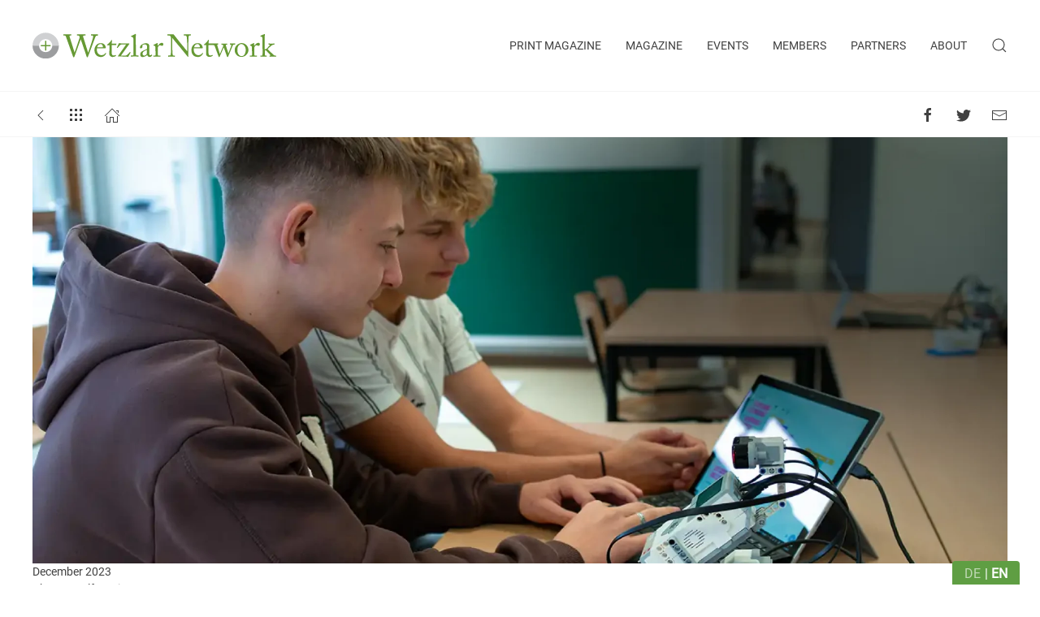

--- FILE ---
content_type: text/html; charset=UTF-8
request_url: https://www.wetzlar-network.de/en/magazin/mehr-mint
body_size: 7925
content:
<!doctype html>
<html class="" lang="de">

<head>
    <meta charset="utf-8">
    <!--[if IE]>
    <meta http-equiv="Page-Enter" content="blendTrans(duration=0)" />
    <meta http-equiv="Page-Exit" content="blendTrans(duration=0)" />
    <![endif]-->
        <meta name="keywords" content="">
    <meta name="description" content="The various MINT (STEM) activities in the region are pooled and cooperatively developed further under the umbrella of the MINT CLUSTER WETZLAR.">
    <meta name="viewport" content="width=device-width,initial-scale=1.0">
    <link rel="shortcut icon" href="assets/favicons/favicon.ico">
<link rel="icon" type="image/png" sizes="16x16" href="assets/favicons/favicon-16x16.png">
<link rel="icon" type="image/png" sizes="32x32" href="assets/favicons/favicon-32x32.png">
<link rel="icon" type="image/png" sizes="48x48" href="assets/favicons/favicon-48x48.png">
<link rel="manifest" href="assets/favicons/manifest.json">
<meta name="mobile-web-app-capable" content="yes">
<meta name="theme-color" content="#fff">
<link rel="apple-touch-icon" sizes="57x57" href="assets/favicons/apple-touch-icon-57x57.png">
<link rel="apple-touch-icon" sizes="60x60" href="assets/favicons/apple-touch-icon-60x60.png">
<link rel="apple-touch-icon" sizes="72x72" href="assets/favicons/apple-touch-icon-72x72.png">
<link rel="apple-touch-icon" sizes="76x76" href="assets/favicons/apple-touch-icon-76x76.png">
<link rel="apple-touch-icon" sizes="114x114" href="assets/favicons/apple-touch-icon-114x114.png">
<link rel="apple-touch-icon" sizes="120x120" href="assets/favicons/apple-touch-icon-120x120.png">
<link rel="apple-touch-icon" sizes="144x144" href="assets/favicons/apple-touch-icon-144x144.png">
<link rel="apple-touch-icon" sizes="152x152" href="assets/favicons/apple-touch-icon-152x152.png">
<link rel="apple-touch-icon" sizes="167x167" href="assets/favicons/apple-touch-icon-167x167.png">
<link rel="apple-touch-icon" sizes="180x180" href="assets/favicons/apple-touch-icon-180x180.png">
<link rel="apple-touch-icon" sizes="1024x1024" href="assets/favicons/apple-touch-icon-1024x1024.png">
<meta name="apple-mobile-web-app-capable" content="yes">
<meta name="apple-mobile-web-app-status-bar-style" content="black-translucent">
<link rel="apple-touch-startup-image" media="(device-width: 320px) and (device-height: 568px) and (-webkit-device-pixel-ratio: 2) and (orientation: portrait)"    href="assets/favicons/apple-touch-startup-image-640x1136.png">
<link rel="apple-touch-startup-image" media="(device-width: 375px) and (device-height: 667px) and (-webkit-device-pixel-ratio: 2) and (orientation: portrait)"    href="assets/favicons/apple-touch-startup-image-750x1334.png">
<link rel="apple-touch-startup-image" media="(device-width: 414px) and (device-height: 896px) and (-webkit-device-pixel-ratio: 2) and (orientation: portrait)"    href="assets/favicons/apple-touch-startup-image-828x1792.png">
<link rel="apple-touch-startup-image" media="(device-width: 375px) and (device-height: 812px) and (-webkit-device-pixel-ratio: 3) and (orientation: portrait)"    href="assets/favicons/apple-touch-startup-image-1125x2436.png">
<link rel="apple-touch-startup-image" media="(device-width: 414px) and (device-height: 736px) and (-webkit-device-pixel-ratio: 3) and (orientation: portrait)"    href="assets/favicons/apple-touch-startup-image-1242x2208.png">
<link rel="apple-touch-startup-image" media="(device-width: 414px) and (device-height: 896px) and (-webkit-device-pixel-ratio: 3) and (orientation: portrait)"    href="assets/favicons/apple-touch-startup-image-1242x2688.png">
<link rel="apple-touch-startup-image" media="(device-width: 768px) and (device-height: 1024px) and (-webkit-device-pixel-ratio: 2) and (orientation: portrait)"   href="assets/favicons/apple-touch-startup-image-1536x2048.png">
<link rel="apple-touch-startup-image" media="(device-width: 834px) and (device-height: 1112px) and (-webkit-device-pixel-ratio: 2) and (orientation: portrait)"   href="assets/favicons/apple-touch-startup-image-1668x2224.png">
<link rel="apple-touch-startup-image" media="(device-width: 834px) and (device-height: 1194px) and (-webkit-device-pixel-ratio: 2) and (orientation: portrait)"   href="assets/favicons/apple-touch-startup-image-1668x2388.png">
<link rel="apple-touch-startup-image" media="(device-width: 1024px) and (device-height: 1366px) and (-webkit-device-pixel-ratio: 2) and (orientation: portrait)"  href="assets/favicons/apple-touch-startup-image-2048x2732.png">
<link rel="apple-touch-startup-image" media="(device-width: 810px) and (device-height: 1080px) and (-webkit-device-pixel-ratio: 2) and (orientation: portrait)"  href="assets/favicons/apple-touch-startup-image-1620x2160.png">
<link rel="apple-touch-startup-image" media="(device-width: 320px) and (device-height: 568px) and (-webkit-device-pixel-ratio: 2) and (orientation: landscape)"   href="assets/favicons/apple-touch-startup-image-1136x640.png">
<link rel="apple-touch-startup-image" media="(device-width: 375px) and (device-height: 667px) and (-webkit-device-pixel-ratio: 2) and (orientation: landscape)"   href="assets/favicons/apple-touch-startup-image-1334x750.png">
<link rel="apple-touch-startup-image" media="(device-width: 414px) and (device-height: 896px) and (-webkit-device-pixel-ratio: 2) and (orientation: landscape)"   href="assets/favicons/apple-touch-startup-image-1792x828.png">
<link rel="apple-touch-startup-image" media="(device-width: 375px) and (device-height: 812px) and (-webkit-device-pixel-ratio: 3) and (orientation: landscape)"   href="assets/favicons/apple-touch-startup-image-2436x1125.png">
<link rel="apple-touch-startup-image" media="(device-width: 414px) and (device-height: 736px) and (-webkit-device-pixel-ratio: 3) and (orientation: landscape)"   href="assets/favicons/apple-touch-startup-image-2208x1242.png">
<link rel="apple-touch-startup-image" media="(device-width: 414px) and (device-height: 896px) and (-webkit-device-pixel-ratio: 3) and (orientation: landscape)"   href="assets/favicons/apple-touch-startup-image-2688x1242.png">
<link rel="apple-touch-startup-image" media="(device-width: 768px) and (device-height: 1024px) and (-webkit-device-pixel-ratio: 2) and (orientation: landscape)"  href="assets/favicons/apple-touch-startup-image-2048x1536.png">
<link rel="apple-touch-startup-image" media="(device-width: 834px) and (device-height: 1112px) and (-webkit-device-pixel-ratio: 2) and (orientation: landscape)"  href="assets/favicons/apple-touch-startup-image-2224x1668.png">
<link rel="apple-touch-startup-image" media="(device-width: 834px) and (device-height: 1194px) and (-webkit-device-pixel-ratio: 2) and (orientation: landscape)"  href="assets/favicons/apple-touch-startup-image-2388x1668.png">
<link rel="apple-touch-startup-image" media="(device-width: 1024px) and (device-height: 1366px) and (-webkit-device-pixel-ratio: 2) and (orientation: landscape)" href="assets/favicons/apple-touch-startup-image-2732x2048.png">
<link rel="apple-touch-startup-image" media="(device-width: 810px) and (device-height: 1080px) and (-webkit-device-pixel-ratio: 2) and (orientation: landscape)"  href="assets/favicons/apple-touch-startup-image-2160x1620.png">
<link rel="icon" type="image/png" sizes="228x228" href="assets/favicons/coast-228x228.png">
<meta name="msapplication-TileColor" content="#020307">
<meta name="msapplication-TileImage" content="assets/favicons/mstile-144x144.png">
<meta name="msapplication-config" content="assets/favicons/browserconfig.xml">
<link rel="yandex-tableau-widget" href="assets/favicons/yandex-browser-manifest.json">
    <link href="https://www.wetzlar-network.de/assets/css/index.css" rel="stylesheet">    <title>
        More MINT | Wetzlar-Network    </title>
</head>
<body>
<div id="modal-suche" class="uk-modal-full uk-modal" uk-modal>
    <div class="uk-modal-dialog uk-flex uk-flex-center uk-flex-middle" uk-height-viewport>
        <button class="uk-modal-close-full" type="button" uk-close></button>
        <form action="https://www.wetzlar-network.de/en/search" class="uk-search uk-search-large">
            <input class="uk-search-input uk-text-center" type="search" placeholder="Search..." name="wns" autocomplete="off" autofocus>
        </form>
    </div>
</div>
    <div>
        <nav class="uk-navbar uk-container uk-padding-medium" uk-navbar style="z-index: 2;">
            <div class="uk-navbar-left ">

                <a class="logo" href="https://www.wetzlar-network.de/en"><img src="https://www.wetzlar-network.de/assets/img/logo.svg"
                        alt="Logo | Wetzlar-Network" uk-img></a>

            </div>
            <div class="uk-visible@m uk-navbar-right">
                <ul class="uk-navbar-nav">
                                        <li><a href="https://www.wetzlar-network.de/en/print-magazine">
                            Print Magazine</a></li>
                                        <li><a href="https://www.wetzlar-network.de/en/magazin">
                            Magazine</a></li>
                                        <li><a href="https://www.wetzlar-network.de/en/termine">
                            Events</a></li>
                                        <li><a href="https://www.wetzlar-network.de/en/mitglieder">
                            Members</a></li>
                                        <li><a href="https://www.wetzlar-network.de/en/partner">
                            Partners</a></li>
                                        <li><a href="https://www.wetzlar-network.de/en/ueber-uns">
                            About</a></li>
                                        <li><a class="uk-navbar-toggle uk-padding-remove-right" href="#modal-suche" uk-search-icon uk-toggle></a></li>
                </ul>
            </div>
            <div class="uk-hidden@m uk-navbar-right ">
                <a class="hamburger hamburger--type" type="button" aria-label="Hamburger Menü" href="#mobil-nav"
                    uk-toggle> <span class="hamburger-box"> <span class="hamburger-inner"></span> </span> </a>
            </div>
        </nav>
    </div>
    <div id="mobil-nav" class="uk-modal-full uk-position-z-index" uk-modal>
        <div class="uk-modal-dialog uk-inline">
            <div class="uk-grid-collapse uk-child-width-1-1@m uk-flex-middle" uk-grid>
                <div></div>
                <div class="uk-background-cover vh-menu"></div>
            </div>
            <div class="uk-overlay uk-position-cover uk-padding-remove">
                <div class="uk-width-1-1">
                <div class="uk-container uk-margin-large-top">
                    <div uk-grid>
                        <div class="uk-width-1-1">
                        <form action="https://www.wetzlar-network.de/en/search" class="uk-margin-bottom uk-margin-large-top uk-width-1-1 uk-search uk-search-default">
        <span uk-search-icon></span>
        <input class="uk-search-input" type="search" placeholder="Search..." name="wns" autocomplete="off">
    </form><hr>
                            <ul class="uk-list uk-text-right uk-text-uppercase uk-text-medium">
                                                                <li class="el"><a class="menulink" href="https://www.wetzlar-network.de/en/print-magazine">
                                        Print Magazine</a></li>
                                                                <li class="el"><a class="menulink" href="https://www.wetzlar-network.de/en/magazin">
                                        Magazine</a></li>
                                                                <li class="el"><a class="menulink" href="https://www.wetzlar-network.de/en/termine">
                                        Events</a></li>
                                                                <li class="el"><a class="menulink" href="https://www.wetzlar-network.de/en/mitglieder">
                                        Members</a></li>
                                                                <li class="el"><a class="menulink" href="https://www.wetzlar-network.de/en/partner">
                                        Partners</a></li>
                                                                <li class="el"><a class="menulink" href="https://www.wetzlar-network.de/en/ueber-uns">
                                        About</a></li>
                                                            </ul>
                            <div class="uk-text-right uk-text-medium">
                                <hr class="uk-divider-small">
                                <ul class="uk-list uk-text-uppercase">
                                    <li><a class="menulink" href="https://www.wetzlar-network.de/impressum">Impressum</a>
                                    </li>
                                    <li><a class="menulink"
                                            href="https://www.wetzlar-network.de/datenschutz">Datenschutz</a></li>
                                </ul>
                            </div>
                        </div>
                    </div>
                </div>
                </div>
            </div>
        </div>
    </div>
        <main class="main" uk-height-viewport="expand: true">
<div class="resort-sticky" uk-sticky>
<div class="uk-container">
<div class="uk-card">
    <div>
    <div class="uk-card-body resort">
      <div class="uk-flex uk-flex-between">
    <div>
    <a class="uk-margin-right" href="javascript:history.back()" uk-icon="icon: chevron-left"></a>
    <a class="uk-margin-right" href="https://www.wetzlar-network.de/en/magazin" uk-icon="icon: grid"></a>
    <a href="https://www.wetzlar-network.de" uk-icon="icon: home"></a>
    </div>
    <div>
    <a class="uk-margin-right" href="https://www.facebook.com/share.php?u=https://www.wetzlar-network.de/en/magazin/mehr-mint" uk-icon="icon: facebook"></a>
    <a class="uk-margin-right" href="http://www.twitter.com/share?=https://www.wetzlar-network.de/en/magazin/mehr-mint" uk-icon="icon: twitter"></a>
    <a href="mailto:()?subject=More MINT (Wetzlar Network)&amp;body=https://www.wetzlar-network.de/en/magazin/mehr-mint" uk-icon="icon: mail"></a>
    </div>
</div>

            </div>
    </div>
</div>
</div>
</div>
<div class="uk-animation-fade">
  <div class="uk-container">
              <div class="imgbanner" style="background: #625F58;">
                
<picture>
            <source media="(min-width: 960px)" type="image/webp" data-srcset="https://www.wetzlar-network.de/media/pages/magazin/mehr-mint/1440941050-1702208206/mcw-l1003600-aufmacher-2000x875-crop-50-46.webp" alt=""  />
      <source media="(min-width: 640px)" type="image/webp" data-srcset="https://www.wetzlar-network.de/media/pages/magazin/mehr-mint/1440941050-1702208206/mcw-l1003600-aufmacher-1280x560-crop-50-46.webp" alt=""  />
      <source media="(max-width: 639px)" type="image/webp" data-srcset="https://www.wetzlar-network.de/media/pages/magazin/mehr-mint/1440941050-1702208206/mcw-l1003600-aufmacher-609x266-crop-50-46.webp" alt=""  />
      
      <source media="(min-width: 960px)" data-srcset="https://www.wetzlar-network.de/media/pages/magazin/mehr-mint/3127805785-1702208203/mcw-l1003600-aufmacher-2000x875-crop-50-46.jpg" alt=""  />
      <source media="(min-width: 640px)" data-srcset="https://www.wetzlar-network.de/media/pages/magazin/mehr-mint/3127805785-1702208203/mcw-l1003600-aufmacher-1280x560-crop-50-46.jpg" alt=""  />
      <source media="(max-width: 639px)" data-srcset="https://www.wetzlar-network.de/media/pages/magazin/mehr-mint/3127805785-1702208203/mcw-l1003600-aufmacher-609x266-crop-50-46.jpg" alt=""  />
      <img class="lazyload" src="[data-uri]"
		data-src="https://www.wetzlar-network.de/media/pages/magazin/mehr-mint/3127805785-1702208203/mcw-l1003600-aufmacher-609x266-crop-50-46.jpg" width="2000" height="875" alt="">

</picture>            </div> 
            <div class="uk-text-small">December 2023</div>            <div class="uk-text-small">Photos: Ralf A. Niggemann</div>
    </div>
</div>
<div class="uk-section uk-section-small uk-padding-remove-bottom">
<div class="uk-container uk-container-small uk-animation-fade">
<a href="#" class="firma">MINT CLUSTER WETZLAR</a>
  <h1 class="firma-title">More MINT</h1>
  <p class="uk-text-lead">The various MINT (STEM) activities in the region are pooled and cooperatively developed further under the umbrella of the MINT CLUSTER WETZLAR. The first funded projects and concrete plans for the new Science Center Wetzlar have already been launched.</p>
</div>
</div>

<div class="uk-section uk-section-small">
    <div class="uk-container uk-container-small">
    <p><em>The MINT CLUSTER WETZLAR is working flat out on interconnecting and subsequently developing STEM activities in the region. It is already possible to view them on the website, experience them in inspiring workshops and imagine them in the designs for the new Science Center Wetzlar.</em></p>
<p></p>
<p>At this point, we warmly recommend that people who really want to get an idea why the MINT CLUSTER WETZLAR (MCW) exists and what it is about see for themselves live and in color. Such as the MCW’s new format MINT + ART which took place for the first time during the last week of the summer holidays. Over five days, participants were given the opportunity to create their own light and sound artworks. Guided by pertinent experts, the children and young people aged between 10 and 14 were highly motivated and inspired. The photographic studio of Leitz Park allowed them to work like professionals. They went hunting for photographs and sounds in and around Leitz Park, experimenting with optical effects on crystals, mirrors, or soap bubbles and creating sounds, tone colors, or even whole soundtracks on digital and analogous instruments. During the closing event, the children and teenagers even got to present their own light and sound artworks. In addition to that, they received a certificate which will certainly help them when applying for an internship in the future.</p>
<p>Sounds good? Absolutely. And only 15 kilometers away in direct line, Justus Liebig University (JLU) Gießen offers some similarly fascinating programs. Of course, live and in color, too. In the students laboratory “Physics in Action” (PiA), pupils experiment for example with EV3 Lego robots. They teach the robots to see, to sense and to move. In robotics, the “sensory organs” required to do so are made of sensors. They enable the robot to detect obstacles and to change the direction of its movement. The young people decide what signals and impulses their robot is to react to. Which has to be programmed accordingly. Will the robot manage to drive through a labyrinth on three wheels without external help? Failure is not ruled out. But as so often, it also holds true here: The journey is the destination.<br><br></p>
<p><strong>Various STEM projects and programs for young people</strong></p>
<p>Art and technology do not go together? Robotics is only for boys? “That’s absolute nonsense!” says Prof. Dr. Claudia von Aufschnaiter of the Institute for Didactics in Physics at the Justus Liebig University Giessen. She leaves no doubt that she has a low opinion of such stereotypical thinking. “Our objective is to approach young people in different ways to unlock their individual potential for STEM. The projects and programs we offer are adequately varied to that effect.” The JLU Giessen is one of MCW’s network partners. The joint goal of the initiative is to get young people interested in the STEM – or MINT – subjects mathematics, informatics, natural sciences, and technology. All parties involved in the network agree that there are just various and different ways to reach the goal. “Nevertheless, we may considerably increase the efficiency and the possible gain of the programs,” emphasizes Prof. Dr. Peter Klar of the 1st Physical Institute at the JLU: “Under the umbrella of the MCW, we have the opportunity to bring together expert skills and knowledge from various fields and to create a network in which all actors and their activities get seen.”</p>
<p>What this may exactly look like is already discernible on the freshly reinstalled Internet presence of MINT CLUSTER WETZLAR where the STEM activities of the various actors are on view: the Viseum Wetzlar with their workshops for school classes and the cultural program JUNIOR as well as the students laboratory PiA which covers a whole bunch of physical subject areas besides robotics; the children and youth education program of the city of Wetzlar is represented in the same way as the AKTION FEINOPTIK! (a precision optics campaign). During the NaWitech festival of natural sciences and technology at the Werner von Siemens school in Wetzlar, project assistant Reinhold Herrmann offered join-in activities on the subject of “Looking and Lathing” (optics and mechanics) with a self-built exhibit. At the trainee recruiting trade show of the IHK Lahn-Dill, he served as a fair guide giving valuable orientation advice to pupils.</p>
    </div>      
</div> 

<div class="uk-container ">
        <div class="uk-section ">
            <div class="uk-child-width-1-2@s uk-child-width-1-3@m" uk-grid uk-lightbox="animation: slide">
            
                <div>
                    <a class="uk-inline no-Pjax" href="https://www.wetzlar-network.de/media/pages/magazin/mehr-mint/3239993496-1702207770/mcw-1-l1003592-1200x.jpg" data-caption="Pupils in the student laboratory “Physics in Action” (PiA) at JLU.">
                    
<picture>
            <source media="(min-width: 960px)" type="image/webp" data-srcset="https://www.wetzlar-network.de/media/pages/magazin/mehr-mint/3120267579-1702207772/mcw-1-l1003592-1280x1280-crop-50-50.webp" alt=""  />
      <source media="(min-width: 640px)" type="image/webp" data-srcset="https://www.wetzlar-network.de/media/pages/magazin/mehr-mint/3120267579-1702207772/mcw-1-l1003592-960x960-crop-50-50.webp" alt=""  />
      <source media="(max-width: 639px)" type="image/webp" data-srcset="https://www.wetzlar-network.de/media/pages/magazin/mehr-mint/3120267579-1702207772/mcw-1-l1003592-609x609-crop-50-50.webp" alt=""  />
      
      <source media="(min-width: 960px)" data-srcset="https://www.wetzlar-network.de/media/pages/magazin/mehr-mint/3239993496-1702207770/mcw-1-l1003592-1280x1280-crop-50-50.jpg" alt=""  />
      <source media="(min-width: 640px)" data-srcset="https://www.wetzlar-network.de/media/pages/magazin/mehr-mint/3239993496-1702207770/mcw-1-l1003592-960x960-crop-50-50.jpg" alt=""  />
      <source media="(max-width: 639px)" data-srcset="https://www.wetzlar-network.de/media/pages/magazin/mehr-mint/3239993496-1702207770/mcw-1-l1003592-609x609-crop-50-50.jpg" alt=""  />
      <img class="lazyload" src="[data-uri]"
		data-src="https://www.wetzlar-network.de/media/pages/magazin/mehr-mint/3239993496-1702207770/mcw-1-l1003592-609x609-crop-50-50.jpg" width="1280" height="1280" alt="">

</picture>                    </a>
                </div>

                
                <div>
                    <a class="uk-inline no-Pjax" href="https://www.wetzlar-network.de/media/pages/magazin/mehr-mint/676382875-1702207769/mcw-2-l1003505-1200x.jpg" data-caption="At the first MINT + ART workshop, pupils created their own artworks.">
                    
<picture>
            <source media="(min-width: 960px)" type="image/webp" data-srcset="https://www.wetzlar-network.de/media/pages/magazin/mehr-mint/538680873-1702207771/mcw-2-l1003505-1280x1280-crop-50-50.webp" alt=""  />
      <source media="(min-width: 640px)" type="image/webp" data-srcset="https://www.wetzlar-network.de/media/pages/magazin/mehr-mint/538680873-1702207771/mcw-2-l1003505-960x960-crop-50-50.webp" alt=""  />
      <source media="(max-width: 639px)" type="image/webp" data-srcset="https://www.wetzlar-network.de/media/pages/magazin/mehr-mint/538680873-1702207771/mcw-2-l1003505-609x609-crop-50-50.webp" alt=""  />
      
      <source media="(min-width: 960px)" data-srcset="https://www.wetzlar-network.de/media/pages/magazin/mehr-mint/676382875-1702207769/mcw-2-l1003505-1280x1280-crop-50-50.jpg" alt=""  />
      <source media="(min-width: 640px)" data-srcset="https://www.wetzlar-network.de/media/pages/magazin/mehr-mint/676382875-1702207769/mcw-2-l1003505-960x960-crop-50-50.jpg" alt=""  />
      <source media="(max-width: 639px)" data-srcset="https://www.wetzlar-network.de/media/pages/magazin/mehr-mint/676382875-1702207769/mcw-2-l1003505-609x609-crop-50-50.jpg" alt=""  />
      <img class="lazyload" src="[data-uri]"
		data-src="https://www.wetzlar-network.de/media/pages/magazin/mehr-mint/676382875-1702207769/mcw-2-l1003505-609x609-crop-50-50.jpg" width="1280" height="1280" alt="">

</picture>                    </a>
                </div>

                
                <div>
                    <a class="uk-inline no-Pjax" href="https://www.wetzlar-network.de/media/pages/magazin/mehr-mint/3321340246-1702207771/mcw-3-l1003524-1200x.jpg" data-caption="At the end of the MINT + ART workshop, the participants even received a certificate.">
                    
<picture>
            <source media="(min-width: 960px)" type="image/webp" data-srcset="https://www.wetzlar-network.de/media/pages/magazin/mehr-mint/3307439949-1702207773/mcw-3-l1003524-1280x1280-crop-50-50.webp" alt=""  />
      <source media="(min-width: 640px)" type="image/webp" data-srcset="https://www.wetzlar-network.de/media/pages/magazin/mehr-mint/3307439949-1702207773/mcw-3-l1003524-960x960-crop-50-50.webp" alt=""  />
      <source media="(max-width: 639px)" type="image/webp" data-srcset="https://www.wetzlar-network.de/media/pages/magazin/mehr-mint/3307439949-1702207773/mcw-3-l1003524-609x609-crop-50-50.webp" alt=""  />
      
      <source media="(min-width: 960px)" data-srcset="https://www.wetzlar-network.de/media/pages/magazin/mehr-mint/3321340246-1702207771/mcw-3-l1003524-1280x1280-crop-50-50.jpg" alt=""  />
      <source media="(min-width: 640px)" data-srcset="https://www.wetzlar-network.de/media/pages/magazin/mehr-mint/3321340246-1702207771/mcw-3-l1003524-960x960-crop-50-50.jpg" alt=""  />
      <source media="(max-width: 639px)" data-srcset="https://www.wetzlar-network.de/media/pages/magazin/mehr-mint/3321340246-1702207771/mcw-3-l1003524-609x609-crop-50-50.jpg" alt=""  />
      <img class="lazyload" src="[data-uri]"
		data-src="https://www.wetzlar-network.de/media/pages/magazin/mehr-mint/3321340246-1702207771/mcw-3-l1003524-609x609-crop-50-50.jpg" width="1280" height="1280" alt="">

</picture>                    </a>
                </div>

                            </div>
        </div>
    </div>

<div class="uk-section uk-section-small">
    <div class="uk-container uk-container-small">
    <p><strong>Fostering the interest in STEM towards career or study orientation</strong></p>
<p>The catch-word “orientation” is key in bridging the gap from school to profession or studying. Because the options for training and studying have drastically diversified in the last couple of years and are subject to constant change. “In order to give advice and support to young people, however, a long-term concept is lacking which would coordinate age-appropriate activities for arousing and fostering the interest in STEM towards career or study orientation and keeping it up well into occupation,” says Peter Klar. This is exactly what the JLU wants to establish in cooperation with the Science Center Wetzlar at the JLU with their project BeST-MINT where innovative ways of linking education and training are developed and put to the test in collaboration and coordination with the Science Centers of the region as well as with other regional actors in STEM education.</p>
<p>Apart from interconnecting various actors, the focus of the MCW’s activities is currently on the conception of the new Science Center Wetzlar at Domhöfe which will be an important point of contact in the days to come. “One of our key tasks will be to conceptualize the exhibition and exhibits in the new Science Center in such a way that they are fun and ‘trigger’ the interest for STEM in young people while opening up concrete perspectives for jobs and study programs,” says Claudia von Aufschnaiter. This sounds feasible but will be most challenging not only in didactic aspects. For this “rule of three” contains a couple of variables that have to be integrated in the equation by all means: How may the interest of young people be piqued, sustained or even fueled further? How may age-appropriate distinctions be made on the exhibits? How may the exhibits be integrated in the curricula of the schools? How do you make the connection to vocational and study course orientation? And not least: How may the collaboration with partner organizations be realized in technical aspects?<br><br></p>
<p><strong>Companies are involved in the MCW and the Science Center Wetzlar</strong></p>
<p>Peter Klar is certain: “The Science Center Wetzlar won’t be a museum but a space of activities where interactive exhibits will be linked to a digital living and working environment.” This digital background provides young people with access to scientific and technological knowledge which will be imparted in a way that is both appropriate to their age and guided by their interests. “In addition to that, it will interrelate the exhibit with the associated educational paths and occupational fields in STEM as well as with the corresponding companies as prospective employers in the region.”</p>
<p>In 2025, the Science Center will open its gates in the new Domhöfe. Until then, the MINT CLUSTER WETZLAR is doing valuable groundwork. “In particular the companies and institutions of the region which are involved in the MCW and the Science Center Wetzlar play a crucial part in the successful outcome,” emphasizes Ralf Niggemann, Manager of Wetzlar Network and Chairman of the VISEUM Wetzlar. “If we succeed in this way in satisfying the increasing need for STEM professions in our unique industrial region, we have done everything right.”<br><br></p>
<p><strong>Additional Information:</strong></p>
<p><a target="_blank" rel="noopener noreferrer" href="http://www.mintclusterwetzlar.de">www.mintclusterwetzlar.de</a><br><br></p>
<p><strong>Contact:</strong></p>
<p>Ralf Niggemann<br>Manager Wetzlar Network<br>Chairman of Viseum Wetzlar e. V.<br>info@mintclusterwetzlar.de</p>
    </div>      
</div> 

<div class="uk-container ">
        <div class="uk-section intro">
            <div class="uk-flex uk-flex-middle" uk-grid>
                <div class="uk-width-1-2@m ">
                    <div class="">
                            
<picture>
            <source media="(min-width: 960px)" type="image/webp" data-srcset="https://www.wetzlar-network.de/media/pages/magazin/mehr-mint/1096930016-1702208181/logo-bmbf-1280x720-crop-50-50.webp" alt=""  />
      <source media="(min-width: 640px)" type="image/webp" data-srcset="https://www.wetzlar-network.de/media/pages/magazin/mehr-mint/1096930016-1702208181/logo-bmbf-960x540-crop-50-50.webp" alt=""  />
      <source media="(max-width: 639px)" type="image/webp" data-srcset="https://www.wetzlar-network.de/media/pages/magazin/mehr-mint/1096930016-1702208181/logo-bmbf-609x342-crop-50-50.webp" alt=""  />
      
      <source media="(min-width: 960px)" data-srcset="https://www.wetzlar-network.de/media/pages/magazin/mehr-mint/4229155644-1702208180/logo-bmbf-1280x720-crop-50-50.png" alt=""  />
      <source media="(min-width: 640px)" data-srcset="https://www.wetzlar-network.de/media/pages/magazin/mehr-mint/4229155644-1702208180/logo-bmbf-960x540-crop-50-50.png" alt=""  />
      <source media="(max-width: 639px)" data-srcset="https://www.wetzlar-network.de/media/pages/magazin/mehr-mint/4229155644-1702208180/logo-bmbf-609x342-crop-50-50.png" alt=""  />
      <img class="lazyload" src="[data-uri]"
		data-src="https://www.wetzlar-network.de/media/pages/magazin/mehr-mint/4229155644-1702208180/logo-bmbf-609x342-crop-50-50.png" width="1280" height="720" alt="">

</picture>                        </div>
                </div>
                                <div class="uk-width-1-2@m">
                                </div>
                            </div>
        </div>
    </div>
<style>
.lang-switcher {
  position: fixed;
  bottom: 0;
  right: 0;
  font-weight: 400;
  padding: 3px 15px 1px 15px;
  margin-right: 25px;
  background: #5f9e43;
  border-radius: 4px 4px 0px 0px;
}
.lang + .lang::before {
    content: "|";
    margin-left: 5px;
    color: #fff;
}
.lang-switcher * {
  padding: 0;
  margin: 0;
}
.lang-switcher ul {
 list-style: none;
 display: flex;
}
.lang-switcher a {
  color: #fff;
  text-transform: uppercase;
  opacity: 0.6;
}
.lang-switcher .active>a {
  font-weight: bold;
  opacity: 1;
}

</style>
<div class="lang-switcher">
  <ul>
        <li class="lang">
      <a href="https://www.wetzlar-network.de/de/magazin/mehr-mint" hreflang="de">
        de      </a>
    </li>
        <li class="lang active">
      <a href="https://www.wetzlar-network.de/en/magazin/mehr-mint" hreflang="en">
        en      </a>
    </li>
      </ul>
</div>
<!--Footer-->
</main>

<footer>
  <div class="uk-section uk-section-xsmall uk-padding-remove-bottom">
    <div class="uk-container">
      <div class="uk-width-1-3@m uk-float-right">
        <p class="uk-text-small uk-text-muted uk-text-right@m">Wetzlar Network is a member of OptecNet Germany and official representative for Hesse and Rhineland-Palatinate.</p>
      </div>
    </div>
  </div>
    <div class="uk-section uk-padding-remove-bottom">
        <div class="uk-container ">
            <div class="" uk-grid>
                <div class=" uk-width-1-1">
                </div>
                <div class="uk-margin-medium uk-width-1-2@s uk-flex uk-flex-middle uk-flex-center uk-flex-left@s">

                    <a class="logo" href="https://www.wetzlar-network.de"><img width="200px" src="https://www.wetzlar-network.de/assets/img/logo-200.svg" alt="Logo | Wetzlar-Network" uk-img></a>
                               </div>

                <div class="uk-margin-medium  uk-link-reset uk-width-1-2@s uk-text-center uk-text-right@s">
                <a href="https://www.wetzlar-network.de/en/print-magazine">  Print Magazine</a><a href="https://www.wetzlar-network.de/en/magazin"> | Magazine</a><a href="https://www.wetzlar-network.de/en/termine"> | Events</a><a href="https://www.wetzlar-network.de/en/mitglieder"> | Members</a><a href="https://www.wetzlar-network.de/en/partner"> | Partners</a><a href="https://www.wetzlar-network.de/en/ueber-uns"> | About</a>                </div>
            </div>
        </div>
    </div>

    <div class="uk-section uk-section-muted uk-section-xsmall">
        <div class="uk-container ">
            <div class="" uk-grid>
                <div class="uk-width-1-2@s">
                    <div class="uk-flex uk-flex-center uk-flex-left@s" uk-grid>
                        <div class="uk-text-small uk-text-left">
                            <span class="">© 2026 Wetzlar-Network | Design & Umsetzung: <a href="https://tilmann-ruppert.de">Designbüro Tilmann Ruppert GmbH</a></span>
                        </div>
                    </div>
                </div>
                <div class="uk-width-1-2@s">
                    <div class="uk-text-small uk-link-reset uk-text-right@s uk-text-center ">
                            <a class="" href="https://www.wetzlar-network.de/impressum">Impressum</a>
                            <a class="uk-margin-small-left" href="https://www.wetzlar-network.de/datenschutz">Datenschutz</a>
                            <a class="uk-margin-small-left" href="#" uk-totop uk-scroll></a>

                        </div>
                    </div>
            </div>
        </div>
    </div>
</footer>

<script async defer src="https://www.wetzlar-network.de/assets/js/app.js"></script></body></html>
<!-- END Footer -->


--- FILE ---
content_type: text/css
request_url: https://www.wetzlar-network.de/assets/css/index.css
body_size: 28890
content:
@charset "UTF-8";.imgbanner img{width:100%}.firma-title{margin-top:0;line-height:1.2}.search .uk-text-primary{margin-top:0;margin-bottom:10px}.search a.uk-link-reset>h3:nth-child(1){margin-bottom:0}.search a.uk-link-reset>p:nth-child(3){margin-top:10px}.uk-navbar{padding:16px 0}.resort{padding:15px 0!important}.resort-sticky{border-top-width:1px;border-top-style:solid;border-bottom-width:1px;border-bottom-style:solid;border-color:#f5f5f5;background-color:#fff}.hamburger{margin-top:6px!important;padding-top:3px!important}.menulink{font-size:24px;letter-spacing:.021em}.uk-navbar-left>a:nth-child(1)>img:nth-child(1){width:250px}@media screen and (min-width:960px){.uk-navbar-left>a:nth-child(1)>img:nth-child(1){width:100%}}html{overflow-y:scroll}.vh-menu{height:100vh;height:-webkit-calc(100% - 0px);height:calc(var(--vh,1vh) * 100)}.hamburger{padding:0 0;display:inline-block;cursor:pointer;transition-property:opacity,filter;transition-duration:.15s;transition-timing-function:linear;font:inherit;color:inherit;text-transform:none;background-color:transparent;border:0;margin:0;overflow:visible}.hamburger:hover{opacity:.9}.hamburger.is-active:hover{opacity:.9}.hamburger.is-active .hamburger-inner,.hamburger.is-active .hamburger-inner::after,.hamburger.is-active .hamburger-inner::before{background-color:#414141}.hamburger-box{width:30px;height:19px;display:inline-block;position:relative}.hamburger-inner{display:block;top:50%;margin-top:-1.5px}.hamburger-inner,.hamburger-inner::after,.hamburger-inner::before{width:30px;height:3px;background-color:#414141;border-radius:1px;position:absolute;transition-property:transform;transition-duration:.15s;transition-timing-function:ease}.hamburger-inner::after,.hamburger-inner::before{content:"";display:block}.hamburger-inner::before{top:-8px}.hamburger-inner::after{bottom:-8px}.hamburger--type .hamburger-inner{transition-duration:75ms;transition-timing-function:cubic-bezier(.55,.055,.675,.19)}.hamburger--type .hamburger-inner::before{transition:top 75ms .12s ease,opacity 75ms ease}.hamburger--type .hamburger-inner::after{transition:bottom 75ms .12s ease,transform 75ms cubic-bezier(.55,.055,.675,.19)}.hamburger--type.is-active .hamburger-inner{transform:rotate(45deg);transition-delay:.12s;transition-timing-function:cubic-bezier(.215,.61,.355,1)}.hamburger--type.is-active .hamburger-inner::before{top:0;opacity:0;transition:top 75ms ease,opacity 75ms .12s ease}.hamburger--type.is-active .hamburger-inner::after{bottom:0;transform:rotate(-90deg);transition:bottom 75ms ease,transform 75ms .12s cubic-bezier(.215,.61,.355,1)}html{font-family:Roboto;font-size:16px;font-weight:400;line-height:1.6;-webkit-text-size-adjust:100%;background:#fff;color:#414141}body{margin:0}a:active,a:hover{outline:0}.uk-link,a{color:#5f9e43;text-decoration:none;cursor:pointer}.uk-link-toggle:focus .uk-link,.uk-link-toggle:hover .uk-link,.uk-link:hover,a:hover{color:#497a34;text-decoration:underline}abbr[title]{text-decoration:underline dotted;-webkit-text-decoration-style:dotted}b,strong{font-weight:bolder}:not(pre)>code,:not(pre)>kbd,:not(pre)>samp{font-family:Consolas,monaco,monospace;font-size:.875rem;color:#f0506e;white-space:nowrap;padding:2px 6px;background:#f5f5f5}em{color:#414141}ins{background:#ffd;color:#666;text-decoration:none}mark{background:#ffd;color:#666}q{font-style:italic}small{font-size:80%}sub,sup{font-size:75%;line-height:0;position:relative;vertical-align:baseline}sup{top:-.5em}sub{bottom:-.25em}audio,canvas,iframe,img,svg,video{vertical-align:middle}canvas,img,video{max-width:100%;height:auto;box-sizing:border-box}@supports (display:block){svg{max-width:100%;height:auto;box-sizing:border-box}}svg:not(:root){overflow:hidden}img:not([src]){min-width:1px;visibility:hidden}iframe{border:0}address,dl,fieldset,figure,ol,p,pre,ul{margin:0 0 20px 0}*+address,*+dl,*+fieldset,*+figure,*+ol,*+p,*+pre,*+ul{margin-top:20px}.uk-h1,.uk-h2,.uk-h3,.uk-h4,.uk-h5,.uk-h6,.uk-heading-2xlarge,.uk-heading-large,.uk-heading-medium,.uk-heading-small,.uk-heading-xlarge,h1,h2,h3,h4,h5,h6{margin:0 0 20px 0;font-family:"IBM Plex Sans";font-weight:700;color:#414141;text-transform:none}*+.uk-h1,*+.uk-h2,*+.uk-h3,*+.uk-h4,*+.uk-h5,*+.uk-h6,*+.uk-heading-2xlarge,*+.uk-heading-large,*+.uk-heading-medium,*+.uk-heading-small,*+.uk-heading-xlarge,*+h1,*+h2,*+h3,*+h4,*+h5,*+h6{margin-top:40px}.uk-h1,h1{font-size:1.7em;line-height:1.2}.uk-h2,h2{font-size:1.7em;line-height:1.3}.uk-h3,h3{font-size:1.5em;line-height:1.4}.uk-h4,h4{font-size:1em;line-height:1.4}.uk-h5,h5{font-size:1em;line-height:1.4}.uk-h6,h6{font-size:.75em;line-height:1.4}@media (min-width:960px){.uk-h1,h1{font-size:2em}.uk-h2,h2{font-size:2em}}ol,ul{padding-left:30px}ol>li>ol,ol>li>ul,ul>li>ol,ul>li>ul{margin:0}dt{font-weight:700}dd{margin-left:0}.uk-hr,hr{overflow:visible;text-align:inherit;margin:0 0 20px 0;border:0;border-top:1px solid #e5e5e5}*+.uk-hr,*+hr{margin-top:20px}address{font-style:normal}blockquote{margin:0 0 20px 0;font-size:1.25rem;line-height:1.5;font-style:italic;color:#333}*+blockquote{margin-top:20px}blockquote p:last-of-type{margin-bottom:0}blockquote footer{margin-top:10px;font-size:.875rem;line-height:1.5;color:#666}blockquote footer::before{content:"— "}pre{font:.875rem/1.5 Consolas,monaco,monospace;color:#666;-moz-tab-size:4;tab-size:4;overflow:auto;padding:10px;border:1px solid #e5e5e5;border-radius:3px;background:#fff}pre code{font-family:Consolas,monaco,monospace}::selection{background:#5f9e43;color:#fff;text-shadow:none}details,main{display:block}summary{display:list-item}template{display:none}.uk-breakpoint-s::before{content:"640px"}.uk-breakpoint-m::before{content:"960px"}.uk-breakpoint-l::before{content:"1200px"}.uk-breakpoint-xl::before{content:"1600px"}:root{--uk-breakpoint-s:640px;--uk-breakpoint-m:960px;--uk-breakpoint-l:1200px;--uk-breakpoint-xl:1600px}.uk-link-muted a,a.uk-link-muted{color:#999}.uk-link-muted a:hover,.uk-link-toggle:focus .uk-link-muted,.uk-link-toggle:hover .uk-link-muted,a.uk-link-muted:hover{color:#666}.uk-link-text a,a.uk-link-text{color:inherit}.uk-link-text a:hover,.uk-link-toggle:focus .uk-link-text,.uk-link-toggle:hover .uk-link-text,a.uk-link-text:hover{color:#999}.uk-link-heading a,a.uk-link-heading{color:inherit}.uk-link-heading a:hover,.uk-link-toggle:focus .uk-link-heading,.uk-link-toggle:hover .uk-link-heading,a.uk-link-heading:hover{color:#5f9e43;text-decoration:none}.uk-link-reset a,a.uk-link-reset{color:inherit!important;text-decoration:none!important}.uk-link-toggle{color:inherit!important;text-decoration:none!important}.uk-link-toggle:focus{outline:0}.uk-heading-small{font-size:2.6rem;line-height:1.2}.uk-heading-medium{font-size:2.8875rem;line-height:1.1}.uk-heading-large{font-size:3.4rem;line-height:1.1}.uk-heading-xlarge{font-size:4rem;line-height:1}.uk-heading-2xlarge{font-size:6rem;line-height:1}@media (min-width:960px){.uk-heading-small{font-size:3.25rem}.uk-heading-medium{font-size:3.5rem}.uk-heading-large{font-size:4rem}.uk-heading-xlarge{font-size:6rem}.uk-heading-2xlarge{font-size:8rem}}@media (min-width:1200px){.uk-heading-medium{font-size:4rem}.uk-heading-large{font-size:6rem}.uk-heading-xlarge{font-size:8rem}.uk-heading-2xlarge{font-size:11rem}}.uk-heading-divider{padding-bottom:calc(5px + .1em);border-bottom:calc(.2px + .05em) solid #e5e5e5}.uk-heading-bullet{position:relative}.uk-heading-bullet::before{content:"";display:inline-block;position:relative;top:calc(-.1 * 1em);vertical-align:middle;height:calc(4px + .7em);margin-right:calc(5px + .2em);border-left:calc(5px + .1em) solid #e5e5e5}.uk-heading-line{overflow:hidden}.uk-heading-line>*{display:inline-block;position:relative}.uk-heading-line>::after,.uk-heading-line>::before{content:"";position:absolute;top:calc(50% - (calc(.2px + .05em)/ 2));width:2000px;border-bottom:calc(.2px + .05em) solid #e5e5e5}.uk-heading-line>::before{right:100%;margin-right:calc(5px + .3em)}.uk-heading-line>::after{left:100%;margin-left:calc(5px + .3em)}[class*=uk-divider]{border:none;margin-bottom:20px}*+[class*=uk-divider]{margin-top:20px}.uk-divider-icon{position:relative;height:20px;background-image:url("data:image/svg+xml;charset=UTF-8,%3Csvg%20width%3D%2220%22%20height%3D%2220%22%20viewBox%3D%220%200%2020%2020%22%20xmlns%3D%22http%3A%2F%2Fwww.w3.org%2F2000%2Fsvg%22%3E%0A%20%20%20%20%3Ccircle%20fill%3D%22none%22%20stroke%3D%22%23e5e5e5%22%20stroke-width%3D%222%22%20cx%3D%2210%22%20cy%3D%2210%22%20r%3D%227%22%20%2F%3E%0A%3C%2Fsvg%3E%0A");background-repeat:no-repeat;background-position:50% 50%}.uk-divider-icon::after,.uk-divider-icon::before{content:"";position:absolute;top:50%;max-width:calc(50% - (50px / 2));border-bottom:1px solid #e5e5e5}.uk-divider-icon::before{right:calc(50% + (50px / 2));width:100%}.uk-divider-icon::after{left:calc(50% + (50px / 2));width:100%}.uk-divider-small{line-height:0}.uk-divider-small::after{content:"";display:inline-block;width:100px;max-width:100%;border-top:1px solid #e5e5e5;vertical-align:top}.uk-divider-vertical{width:1px;height:100px;margin-left:auto;margin-right:auto;border-left:1px solid #e5e5e5}.uk-list{padding:0;list-style:none}.uk-list>li::after,.uk-list>li::before{content:"";display:table}.uk-list>li::after{clear:both}.uk-list>li>:last-child{margin-bottom:0}.uk-list ul{margin:0;padding-left:30px;list-style:none}.uk-list>li:nth-child(n+2),.uk-list>li>ul{margin-top:10px}.uk-list-divider>li:nth-child(n+2){margin-top:10px;padding-top:10px;border-top:1px solid #e5e5e5}.uk-list-striped>li{padding:10px 10px}.uk-list-striped>li:nth-of-type(odd){border-top:1px solid #e5e5e5;border-bottom:1px solid #e5e5e5}.uk-list-striped>li:nth-of-type(odd){background:#f5f5f5}.uk-list-striped>li:nth-child(n+2){margin-top:0}.uk-list-bullet>li{position:relative;padding-left:calc(1.5em + 10px)}.uk-list-bullet>li::before{content:"";position:absolute;top:0;left:0;width:1.5em;height:1.5em;background-image:url("data:image/svg+xml;charset=UTF-8,%3Csvg%20width%3D%226%22%20height%3D%226%22%20viewBox%3D%220%200%206%206%22%20xmlns%3D%22http%3A%2F%2Fwww.w3.org%2F2000%2Fsvg%22%3E%0A%20%20%20%20%3Ccircle%20fill%3D%22%23666%22%20cx%3D%223%22%20cy%3D%223%22%20r%3D%223%22%20%2F%3E%0A%3C%2Fsvg%3E");background-repeat:no-repeat;background-position:50% 50%;display:block}.uk-list-large>li:nth-child(n+2),.uk-list-large>li>ul{margin-top:20px}.uk-list-large.uk-list-divider>li:nth-child(n+2){margin-top:20px;padding-top:20px}.uk-list-large.uk-list-striped>li{padding:20px 10px}.uk-list-large.uk-list-striped>li:nth-of-type(odd){border-top:1px solid #e5e5e5;border-bottom:1px solid #e5e5e5}.uk-list-large.uk-list-striped>li:nth-child(n+2){margin-top:0}.uk-description-list>dt{color:#333;font-size:.875rem;font-weight:400;text-transform:uppercase}.uk-description-list>dt:nth-child(n+2){margin-top:20px}.uk-description-list-divider>dt:nth-child(n+2){margin-top:20px;padding-top:20px;border-top:1px solid #e5e5e5}.uk-table{border-collapse:collapse;border-spacing:0;width:100%;margin-bottom:20px}*+.uk-table{margin-top:20px}.uk-table th{padding:16px 12px;text-align:left;vertical-align:bottom;font-size:.875rem;font-weight:400;color:#999;text-transform:uppercase}.uk-table td{padding:16px 12px;vertical-align:top}.uk-table td>:last-child{margin-bottom:0}.uk-table tfoot{font-size:.875rem}.uk-table caption{font-size:.875rem;text-align:left;color:#999}.uk-table-middle,.uk-table-middle td{vertical-align:middle!important}.uk-table-divider>:first-child>tr:not(:first-child),.uk-table-divider>:not(:first-child)>tr,.uk-table-divider>tr:not(:first-child){border-top:1px solid #e5e5e5}.uk-table-striped tbody tr:nth-of-type(odd),.uk-table-striped>tr:nth-of-type(odd){background:#f5f5f5;border-top:1px solid #e5e5e5;border-bottom:1px solid #e5e5e5}.uk-table-hover tbody tr:hover,.uk-table-hover>tr:hover{background:#ffd}.uk-table tbody tr.uk-active,.uk-table>tr.uk-active{background:#ffd}.uk-table-small td,.uk-table-small th{padding:10px 12px}.uk-table-large td,.uk-table-large th{padding:22px 12px}.uk-table-justify td:first-child,.uk-table-justify th:first-child{padding-left:0}.uk-table-justify td:last-child,.uk-table-justify th:last-child{padding-right:0}.uk-table-shrink{width:1px}.uk-table-expand{min-width:150px}.uk-table-link{padding:0!important}.uk-table-link>a{display:block;padding:16px 12px}.uk-table-small .uk-table-link>a{padding:10px 12px}@media (max-width:959px){.uk-table-responsive,.uk-table-responsive tbody,.uk-table-responsive td,.uk-table-responsive th,.uk-table-responsive tr{display:block}.uk-table-responsive thead{display:none}.uk-table-responsive td,.uk-table-responsive th{width:auto!important;max-width:none!important;min-width:0!important;overflow:visible!important;white-space:normal!important}.uk-table-responsive .uk-table-link:not(:first-child)>a,.uk-table-responsive td:not(:first-child):not(.uk-table-link),.uk-table-responsive th:not(:first-child):not(.uk-table-link){padding-top:5px!important}.uk-table-responsive .uk-table-link:not(:last-child)>a,.uk-table-responsive td:not(:last-child):not(.uk-table-link),.uk-table-responsive th:not(:last-child):not(.uk-table-link){padding-bottom:5px!important}.uk-table-justify.uk-table-responsive td,.uk-table-justify.uk-table-responsive th{padding-left:0;padding-right:0}}.uk-table tbody tr{transition:background-color .1s linear}.uk-icon{margin:0;border:none;border-radius:0;overflow:visible;font:inherit;color:inherit;text-transform:none;padding:0;background-color:transparent;display:inline-block;fill:currentcolor;line-height:0}button.uk-icon:not(:disabled){cursor:pointer}.uk-icon::-moz-focus-inner{border:0;padding:0}.uk-icon:not(.uk-preserve) [fill*='#']:not(.uk-preserve){fill:currentcolor}.uk-icon:not(.uk-preserve) [stroke*='#']:not(.uk-preserve){stroke:currentcolor}.uk-icon>*{transform:translate(0,0)}.uk-icon-image{width:20px;height:20px;background-position:50% 50%;background-repeat:no-repeat;background-size:contain;vertical-align:middle}.uk-icon-link{color:#999}.uk-icon-link:focus,.uk-icon-link:hover{color:#666;outline:0}.uk-active>.uk-icon-link,.uk-icon-link:active{color:#595959}.uk-icon-button{box-sizing:border-box;width:36px;height:36px;border-radius:500px;background:#f5f5f5;color:#999;vertical-align:middle;display:inline-flex;justify-content:center;align-items:center;transition:.1s ease-in-out;transition-property:color,background-color}.uk-icon-button:focus,.uk-icon-button:hover{background-color:#e8e8e8;color:#666;outline:0}.uk-active>.uk-icon-button,.uk-icon-button:active{background-color:#dcdcdc;color:#666}.uk-range{box-sizing:border-box;margin:0;vertical-align:middle;max-width:100%;width:100%;-webkit-appearance:none;background:0 0;padding:0}.uk-range:focus{outline:0}.uk-range::-moz-focus-outer{border:none}.uk-range::-ms-track{height:15px;background:0 0;border-color:transparent;color:transparent}.uk-range:not(:disabled)::-webkit-slider-thumb{cursor:pointer}.uk-range:not(:disabled)::-moz-range-thumb{cursor:pointer}.uk-range:not(:disabled)::-ms-thumb{cursor:pointer}.uk-range::-webkit-slider-thumb{-webkit-appearance:none;margin-top:-7px;height:15px;width:15px;border-radius:500px;background:#fff;border:1px solid #ccc}.uk-range::-moz-range-thumb{border:none;height:15px;width:15px;border-radius:500px;background:#fff;border:1px solid #ccc}.uk-range::-ms-thumb{margin-top:0}.uk-range::-ms-thumb{border:none;height:15px;width:15px;border-radius:500px;background:#fff;border:1px solid #ccc}.uk-range::-ms-tooltip{display:none}.uk-range::-webkit-slider-runnable-track{height:3px;background:#e8e8e8;border-radius:500px}.uk-range:active::-webkit-slider-runnable-track,.uk-range:focus::-webkit-slider-runnable-track{background:#cfcfcf}.uk-range::-moz-range-track{height:3px;background:#e8e8e8;border-radius:500px}.uk-range:focus::-moz-range-track{background:#cfcfcf}.uk-range::-ms-fill-lower,.uk-range::-ms-fill-upper{height:3px;background:#e8e8e8;border-radius:500px}.uk-range:focus::-ms-fill-lower,.uk-range:focus::-ms-fill-upper{background:#cfcfcf}.uk-checkbox,.uk-input,.uk-radio,.uk-select,.uk-textarea{box-sizing:border-box;margin:0;border-radius:0;font:inherit}.uk-input{overflow:visible}.uk-select{text-transform:none}.uk-select optgroup{font:inherit;font-weight:700}.uk-textarea{overflow:auto}.uk-input[type=search]::-webkit-search-cancel-button,.uk-input[type=search]::-webkit-search-decoration{-webkit-appearance:none}.uk-input[type=number]::-webkit-inner-spin-button,.uk-input[type=number]::-webkit-outer-spin-button{height:auto}.uk-input::-moz-placeholder,.uk-textarea::-moz-placeholder{opacity:1}.uk-checkbox:not(:disabled),.uk-radio:not(:disabled){cursor:pointer}.uk-fieldset{border:none;margin:0;padding:0}.uk-input,.uk-textarea{-webkit-appearance:none}.uk-input,.uk-select,.uk-textarea{max-width:100%;width:100%;border:0 none;padding:0 10px;background:#fff;color:#666;border:1px solid #e5e5e5;transition:.2s ease-in-out;transition-property:color,background-color,border}.uk-input,.uk-select:not([multiple]):not([size]){height:40px;vertical-align:middle;display:inline-block}.uk-input:not(input),.uk-select:not(select){line-height:38px}.uk-select[multiple],.uk-select[size],.uk-textarea{padding-top:4px;padding-bottom:4px;vertical-align:top}.uk-input:focus,.uk-select:focus,.uk-textarea:focus{outline:0;background-color:#fff;color:#666;border-color:#5f9e43}.uk-input:disabled,.uk-select:disabled,.uk-textarea:disabled{background-color:#f5f5f5;color:#999;border-color:#e5e5e5}.uk-input::-ms-input-placeholder{color:#999!important}.uk-input::placeholder{color:#999}.uk-textarea::-ms-input-placeholder{color:#999!important}.uk-textarea::placeholder{color:#999}.uk-form-small{font-size:.875rem}.uk-form-small:not(textarea):not([multiple]):not([size]){height:30px;padding-left:8px;padding-right:8px}.uk-form-small:not(select):not(input):not(textarea){line-height:28px}.uk-form-large{font-size:1.25rem}.uk-form-large:not(textarea):not([multiple]):not([size]){height:55px;padding-left:12px;padding-right:12px}.uk-form-large:not(select):not(input):not(textarea){line-height:53px}.uk-form-danger,.uk-form-danger:focus{color:#f0506e;border-color:#f0506e}.uk-form-success,.uk-form-success:focus{color:#32d296;border-color:#32d296}.uk-form-blank{background:0 0;border-color:transparent}.uk-form-blank:focus{border-color:#e5e5e5;border-style:dashed}input.uk-form-width-xsmall{width:50px}select.uk-form-width-xsmall{width:75px}.uk-form-width-small{width:130px}.uk-form-width-medium{width:200px}.uk-form-width-large{width:500px}.uk-select:not([multiple]):not([size]){-webkit-appearance:none;-moz-appearance:none;padding-right:20px;background-image:url("data:image/svg+xml;charset=UTF-8,%3Csvg%20width%3D%2224%22%20height%3D%2216%22%20viewBox%3D%220%200%2024%2016%22%20xmlns%3D%22http%3A%2F%2Fwww.w3.org%2F2000%2Fsvg%22%3E%0A%20%20%20%20%3Cpolygon%20fill%3D%22%23666%22%20points%3D%2212%201%209%206%2015%206%22%20%2F%3E%0A%20%20%20%20%3Cpolygon%20fill%3D%22%23666%22%20points%3D%2212%2013%209%208%2015%208%22%20%2F%3E%0A%3C%2Fsvg%3E%0A");background-repeat:no-repeat;background-position:100% 50%}.uk-select:not([multiple]):not([size])::-ms-expand{display:none}.uk-select:not([multiple]):not([size]) option{color:#444}.uk-select:not([multiple]):not([size]):disabled{background-image:url("data:image/svg+xml;charset=UTF-8,%3Csvg%20width%3D%2224%22%20height%3D%2216%22%20viewBox%3D%220%200%2024%2016%22%20xmlns%3D%22http%3A%2F%2Fwww.w3.org%2F2000%2Fsvg%22%3E%0A%20%20%20%20%3Cpolygon%20fill%3D%22%23999%22%20points%3D%2212%201%209%206%2015%206%22%20%2F%3E%0A%20%20%20%20%3Cpolygon%20fill%3D%22%23999%22%20points%3D%2212%2013%209%208%2015%208%22%20%2F%3E%0A%3C%2Fsvg%3E%0A")}.uk-input[list]{padding-right:20px;background-repeat:no-repeat;background-position:100% 50%}.uk-input[list]:focus,.uk-input[list]:hover{background-image:url("data:image/svg+xml;charset=UTF-8,%3Csvg%20width%3D%2224%22%20height%3D%2216%22%20viewBox%3D%220%200%2024%2016%22%20xmlns%3D%22http%3A%2F%2Fwww.w3.org%2F2000%2Fsvg%22%3E%0A%20%20%20%20%3Cpolygon%20fill%3D%22%23666%22%20points%3D%2212%2012%208%206%2016%206%22%20%2F%3E%0A%3C%2Fsvg%3E%0A")}.uk-input[list]::-webkit-calendar-picker-indicator{display:none}.uk-checkbox,.uk-radio{display:inline-block;height:16px;width:16px;overflow:hidden;margin-top:-4px;vertical-align:middle;-webkit-appearance:none;-moz-appearance:none;background-color:transparent;background-repeat:no-repeat;background-position:50% 50%;border:1px solid #ccc;transition:.2s ease-in-out;transition-property:background-color,border}.uk-radio{border-radius:50%}.uk-checkbox:focus,.uk-radio:focus{outline:0;border-color:#5f9e43}.uk-checkbox:checked,.uk-checkbox:indeterminate,.uk-radio:checked{background-color:#5f9e43;border-color:transparent}.uk-checkbox:checked:focus,.uk-checkbox:indeterminate:focus,.uk-radio:checked:focus{background-color:#497a34}.uk-radio:checked{background-image:url("data:image/svg+xml;charset=UTF-8,%3Csvg%20width%3D%2216%22%20height%3D%2216%22%20viewBox%3D%220%200%2016%2016%22%20xmlns%3D%22http%3A%2F%2Fwww.w3.org%2F2000%2Fsvg%22%3E%0A%20%20%20%20%3Ccircle%20fill%3D%22%23fff%22%20cx%3D%228%22%20cy%3D%228%22%20r%3D%222%22%20%2F%3E%0A%3C%2Fsvg%3E")}.uk-checkbox:checked{background-image:url("data:image/svg+xml;charset=UTF-8,%3Csvg%20width%3D%2214%22%20height%3D%2211%22%20viewBox%3D%220%200%2014%2011%22%20xmlns%3D%22http%3A%2F%2Fwww.w3.org%2F2000%2Fsvg%22%3E%0A%20%20%20%20%3Cpolygon%20fill%3D%22%23fff%22%20points%3D%2212%201%205%207.5%202%205%201%205.5%205%2010%2013%201.5%22%20%2F%3E%0A%3C%2Fsvg%3E%0A")}.uk-checkbox:indeterminate{background-image:url("data:image/svg+xml;charset=UTF-8,%3Csvg%20width%3D%2216%22%20height%3D%2216%22%20viewBox%3D%220%200%2016%2016%22%20xmlns%3D%22http%3A%2F%2Fwww.w3.org%2F2000%2Fsvg%22%3E%0A%20%20%20%20%3Crect%20fill%3D%22%23fff%22%20x%3D%223%22%20y%3D%228%22%20width%3D%2210%22%20height%3D%221%22%20%2F%3E%0A%3C%2Fsvg%3E")}.uk-checkbox:disabled,.uk-radio:disabled{background-color:#f5f5f5;border-color:#e5e5e5}.uk-radio:disabled:checked{background-image:url("data:image/svg+xml;charset=UTF-8,%3Csvg%20width%3D%2216%22%20height%3D%2216%22%20viewBox%3D%220%200%2016%2016%22%20xmlns%3D%22http%3A%2F%2Fwww.w3.org%2F2000%2Fsvg%22%3E%0A%20%20%20%20%3Ccircle%20fill%3D%22%23999%22%20cx%3D%228%22%20cy%3D%228%22%20r%3D%222%22%20%2F%3E%0A%3C%2Fsvg%3E")}.uk-checkbox:disabled:checked{background-image:url("data:image/svg+xml;charset=UTF-8,%3Csvg%20width%3D%2214%22%20height%3D%2211%22%20viewBox%3D%220%200%2014%2011%22%20xmlns%3D%22http%3A%2F%2Fwww.w3.org%2F2000%2Fsvg%22%3E%0A%20%20%20%20%3Cpolygon%20fill%3D%22%23999%22%20points%3D%2212%201%205%207.5%202%205%201%205.5%205%2010%2013%201.5%22%20%2F%3E%0A%3C%2Fsvg%3E%0A")}.uk-checkbox:disabled:indeterminate{background-image:url("data:image/svg+xml;charset=UTF-8,%3Csvg%20width%3D%2216%22%20height%3D%2216%22%20viewBox%3D%220%200%2016%2016%22%20xmlns%3D%22http%3A%2F%2Fwww.w3.org%2F2000%2Fsvg%22%3E%0A%20%20%20%20%3Crect%20fill%3D%22%23999%22%20x%3D%223%22%20y%3D%228%22%20width%3D%2210%22%20height%3D%221%22%20%2F%3E%0A%3C%2Fsvg%3E")}.uk-legend{width:100%;color:inherit;padding:0;font-size:1.5rem;line-height:1.4}.uk-form-custom{display:inline-block;position:relative;max-width:100%;vertical-align:middle}.uk-form-custom input[type=file],.uk-form-custom select{position:absolute;top:0;z-index:1;width:100%;height:100%;left:0;-webkit-appearance:none;opacity:0;cursor:pointer}.uk-form-custom input[type=file]{font-size:500px;overflow:hidden}.uk-form-label{color:#333;font-size:.875rem}.uk-form-stacked .uk-form-label{display:block;margin-bottom:5px}@media (max-width:959px){.uk-form-horizontal .uk-form-label{display:block;margin-bottom:5px}}@media (min-width:960px){.uk-form-horizontal .uk-form-label{width:200px;margin-top:7px;float:left}.uk-form-horizontal .uk-form-controls{margin-left:215px}.uk-form-horizontal .uk-form-controls-text{padding-top:7px}}.uk-form-icon{position:absolute;top:0;bottom:0;left:0;width:40px;display:inline-flex;justify-content:center;align-items:center;color:#999}.uk-form-icon:hover{color:#666}.uk-form-icon:not(a):not(button):not(input){pointer-events:none}.uk-form-icon:not(.uk-form-icon-flip)~.uk-input{padding-left:40px!important}.uk-form-icon-flip{right:0;left:auto}.uk-form-icon-flip~.uk-input{padding-right:40px!important}.uk-button{margin:0;border:none;overflow:visible;font:inherit;color:inherit;text-transform:none;-webkit-appearance:none;border-radius:0;display:inline-block;box-sizing:border-box;padding:0 30px;vertical-align:middle;font-size:.875rem;line-height:38px;text-align:center;text-decoration:none;text-transform:uppercase;transition:.1s ease-in-out;transition-property:color,background-color,border-color}.uk-button:not(:disabled){cursor:pointer}.uk-button::-moz-focus-inner{border:0;padding:0}.uk-button:hover{text-decoration:none}.uk-button:focus{outline:0}.uk-button-default{background-color:transparent;color:#333;border:1px solid #e5e5e5}.uk-button-default:focus,.uk-button-default:hover{background-color:transparent;color:#333;border-color:#b2b2b2}.uk-button-default.uk-active,.uk-button-default:active{background-color:transparent;color:#333;border-color:#999}.uk-button-primary{background-color:#5f9e43;color:#fff;border:1px solid transparent}.uk-button-primary:focus,.uk-button-primary:hover{background-color:#548c3b;color:#fff}.uk-button-primary.uk-active,.uk-button-primary:active{background-color:#497a34;color:#fff}.uk-button-secondary{background-color:#414141;color:#fff;border:1px solid transparent}.uk-button-secondary:focus,.uk-button-secondary:hover{background-color:#343434;color:#fff}.uk-button-secondary.uk-active,.uk-button-secondary:active{background-color:#282828;color:#fff}.uk-button-danger{background-color:#f0506e;color:#fff;border:1px solid transparent}.uk-button-danger:focus,.uk-button-danger:hover{background-color:#ee395b;color:#fff}.uk-button-danger.uk-active,.uk-button-danger:active{background-color:#ec2147;color:#fff}.uk-button-danger:disabled,.uk-button-default:disabled,.uk-button-primary:disabled,.uk-button-secondary:disabled{background-color:transparent;color:#999;border-color:#e5e5e5}.uk-button-small{padding:0 15px;line-height:28px;font-size:.875rem}.uk-button-large{padding:0 40px;line-height:53px;font-size:.875rem}.uk-button-text{padding:0;line-height:1.5;background:0 0;color:#333;position:relative}.uk-button-text::before{content:"";position:absolute;bottom:0;left:0;right:100%;border-bottom:1px solid #333;transition:right .3s ease-out}.uk-button-text:focus,.uk-button-text:hover{color:#333}.uk-button-text:focus::before,.uk-button-text:hover::before{right:0}.uk-button-text:disabled{color:#999}.uk-button-text:disabled::before{display:none}.uk-button-link{padding:0;line-height:1.5;background:0 0;color:#1e87f0}.uk-button-link:focus,.uk-button-link:hover{color:#0f6ecd;text-decoration:underline}.uk-button-link:disabled{color:#999;text-decoration:none}.uk-button-group{display:inline-flex;vertical-align:middle;position:relative}.uk-button-group>.uk-button:nth-child(n+2),.uk-button-group>div:nth-child(n+2) .uk-button{margin-left:-1px}.uk-button-group .uk-button.uk-active,.uk-button-group .uk-button:active,.uk-button-group .uk-button:focus,.uk-button-group .uk-button:hover{position:relative;z-index:1}.uk-section{box-sizing:border-box;padding-top:40px;padding-bottom:40px}@media (min-width:960px){.uk-section{padding-top:70px;padding-bottom:70px}}.uk-section::after,.uk-section::before{content:"";display:table}.uk-section::after{clear:both}.uk-section>:last-child{margin-bottom:0}.uk-section-xsmall{padding-top:20px;padding-bottom:20px}.uk-section-small{padding-top:40px;padding-bottom:40px}.uk-section-large{padding-top:70px;padding-bottom:70px}@media (min-width:960px){.uk-section-large{padding-top:140px;padding-bottom:140px}}.uk-section-xlarge{padding-top:140px;padding-bottom:140px}@media (min-width:960px){.uk-section-xlarge{padding-top:210px;padding-bottom:210px}}.uk-section-default{background:#fff}.uk-section-muted{background:#f5f5f5}.uk-section-primary{background:#5f9e43}.uk-section-secondary{background:#414141}.uk-container{box-sizing:content-box;max-width:1200px;margin-left:auto;margin-right:auto;padding-left:15px;padding-right:15px}@media (min-width:640px){.uk-container{padding-left:30px;padding-right:30px}}@media (min-width:960px){.uk-container{padding-left:40px;padding-right:40px}}.uk-container::after,.uk-container::before{content:"";display:table}.uk-container::after{clear:both}.uk-container>:last-child{margin-bottom:0}.uk-container .uk-container{padding-left:0;padding-right:0}.uk-container-xsmall{max-width:750px}.uk-container-small{max-width:800px}.uk-container-large{max-width:1600px}.uk-container-expand{max-width:none}.uk-container-expand-left{margin-left:0}.uk-container-expand-right{margin-right:0}@media (min-width:640px){.uk-container-expand-left.uk-container-xsmall,.uk-container-expand-right.uk-container-xsmall{max-width:calc(50% + (750px / 2) - 30px)}.uk-container-expand-left.uk-container-small,.uk-container-expand-right.uk-container-small{max-width:calc(50% + (800px / 2) - 30px)}}@media (min-width:960px){.uk-container-expand-left,.uk-container-expand-right{max-width:calc(50% + (1200px / 2) - 40px)}.uk-container-expand-left.uk-container-xsmall,.uk-container-expand-right.uk-container-xsmall{max-width:calc(50% + (750px / 2) - 40px)}.uk-container-expand-left.uk-container-small,.uk-container-expand-right.uk-container-small{max-width:calc(50% + (800px / 2) - 40px)}.uk-container-expand-left.uk-container-large,.uk-container-expand-right.uk-container-large{max-width:calc(50% + (1600px / 2) - 40px)}}.uk-container-item-padding-remove-left,.uk-container-item-padding-remove-right{width:calc(100% + 15px)}.uk-container-item-padding-remove-left{margin-left:-15px}.uk-container-item-padding-remove-right{margin-right:-15px}@media (min-width:640px){.uk-container-item-padding-remove-left,.uk-container-item-padding-remove-right{width:calc(100% + 30px)}.uk-container-item-padding-remove-left{margin-left:-30px}.uk-container-item-padding-remove-right{margin-right:-30px}}@media (min-width:960px){.uk-container-item-padding-remove-left,.uk-container-item-padding-remove-right{width:calc(100% + 40px)}.uk-container-item-padding-remove-left{margin-left:-40px}.uk-container-item-padding-remove-right{margin-right:-40px}}.uk-grid{display:flex;flex-wrap:wrap;margin:0;padding:0;list-style:none}.uk-grid>*{margin:0}.uk-grid>*>:last-child{margin-bottom:0}.uk-grid{margin-left:-30px}.uk-grid>*{padding-left:30px}*+.uk-grid-margin,.uk-grid+.uk-grid,.uk-grid>.uk-grid-margin{margin-top:30px}@media (min-width:1200px){.uk-grid{margin-left:-40px}.uk-grid>*{padding-left:40px}*+.uk-grid-margin,.uk-grid+.uk-grid,.uk-grid>.uk-grid-margin{margin-top:40px}}.uk-grid-column-small,.uk-grid-small{margin-left:-15px}.uk-grid-column-small>*,.uk-grid-small>*{padding-left:15px}*+.uk-grid-margin-small,.uk-grid+.uk-grid-row-small,.uk-grid+.uk-grid-small,.uk-grid-row-small>.uk-grid-margin,.uk-grid-small>.uk-grid-margin{margin-top:15px}.uk-grid-column-medium,.uk-grid-medium{margin-left:-30px}.uk-grid-column-medium>*,.uk-grid-medium>*{padding-left:30px}*+.uk-grid-margin-medium,.uk-grid+.uk-grid-medium,.uk-grid+.uk-grid-row-medium,.uk-grid-medium>.uk-grid-margin,.uk-grid-row-medium>.uk-grid-margin{margin-top:30px}.uk-grid-column-large,.uk-grid-large{margin-left:-40px}.uk-grid-column-large>*,.uk-grid-large>*{padding-left:40px}*+.uk-grid-margin-large,.uk-grid+.uk-grid-large,.uk-grid+.uk-grid-row-large,.uk-grid-large>.uk-grid-margin,.uk-grid-row-large>.uk-grid-margin{margin-top:40px}@media (min-width:1200px){.uk-grid-column-large,.uk-grid-large{margin-left:-70px}.uk-grid-column-large>*,.uk-grid-large>*{padding-left:70px}*+.uk-grid-margin-large,.uk-grid+.uk-grid-large,.uk-grid+.uk-grid-row-large,.uk-grid-large>.uk-grid-margin,.uk-grid-row-large>.uk-grid-margin{margin-top:70px}}.uk-grid-collapse,.uk-grid-column-collapse{margin-left:0}.uk-grid-collapse>*,.uk-grid-column-collapse>*{padding-left:0}.uk-grid+.uk-grid-collapse,.uk-grid+.uk-grid-row-collapse,.uk-grid-collapse>.uk-grid-margin,.uk-grid-row-collapse>.uk-grid-margin{margin-top:0}.uk-grid-divider>*{position:relative}.uk-grid-divider>:not(.uk-first-column)::before{content:"";position:absolute;top:0;bottom:0;border-left:1px solid #e5e5e5}.uk-grid-divider.uk-grid-stack>.uk-grid-margin::before{content:"";position:absolute;left:0;right:0;border-top:1px solid #e5e5e5}.uk-grid-divider{margin-left:-60px}.uk-grid-divider>*{padding-left:60px}.uk-grid-divider>:not(.uk-first-column)::before{left:30px}.uk-grid-divider.uk-grid-stack>.uk-grid-margin{margin-top:60px}.uk-grid-divider.uk-grid-stack>.uk-grid-margin::before{top:-30px;left:60px}@media (min-width:1200px){.uk-grid-divider{margin-left:-80px}.uk-grid-divider>*{padding-left:80px}.uk-grid-divider>:not(.uk-first-column)::before{left:40px}.uk-grid-divider.uk-grid-stack>.uk-grid-margin{margin-top:80px}.uk-grid-divider.uk-grid-stack>.uk-grid-margin::before{top:-40px;left:80px}}.uk-grid-divider.uk-grid-column-small,.uk-grid-divider.uk-grid-small{margin-left:-30px}.uk-grid-divider.uk-grid-column-small>*,.uk-grid-divider.uk-grid-small>*{padding-left:30px}.uk-grid-divider.uk-grid-column-small>:not(.uk-first-column)::before,.uk-grid-divider.uk-grid-small>:not(.uk-first-column)::before{left:15px}.uk-grid-divider.uk-grid-row-small.uk-grid-stack>.uk-grid-margin,.uk-grid-divider.uk-grid-small.uk-grid-stack>.uk-grid-margin{margin-top:30px}.uk-grid-divider.uk-grid-small.uk-grid-stack>.uk-grid-margin::before{top:-15px;left:30px}.uk-grid-divider.uk-grid-row-small.uk-grid-stack>.uk-grid-margin::before{top:-15px}.uk-grid-divider.uk-grid-column-small.uk-grid-stack>.uk-grid-margin::before{left:30px}.uk-grid-divider.uk-grid-column-medium,.uk-grid-divider.uk-grid-medium{margin-left:-60px}.uk-grid-divider.uk-grid-column-medium>*,.uk-grid-divider.uk-grid-medium>*{padding-left:60px}.uk-grid-divider.uk-grid-column-medium>:not(.uk-first-column)::before,.uk-grid-divider.uk-grid-medium>:not(.uk-first-column)::before{left:30px}.uk-grid-divider.uk-grid-medium.uk-grid-stack>.uk-grid-margin,.uk-grid-divider.uk-grid-row-medium.uk-grid-stack>.uk-grid-margin{margin-top:60px}.uk-grid-divider.uk-grid-medium.uk-grid-stack>.uk-grid-margin::before{top:-30px;left:60px}.uk-grid-divider.uk-grid-row-medium.uk-grid-stack>.uk-grid-margin::before{top:-30px}.uk-grid-divider.uk-grid-column-medium.uk-grid-stack>.uk-grid-margin::before{left:60px}.uk-grid-divider.uk-grid-column-large,.uk-grid-divider.uk-grid-large{margin-left:-80px}.uk-grid-divider.uk-grid-column-large>*,.uk-grid-divider.uk-grid-large>*{padding-left:80px}.uk-grid-divider.uk-grid-column-large>:not(.uk-first-column)::before,.uk-grid-divider.uk-grid-large>:not(.uk-first-column)::before{left:40px}.uk-grid-divider.uk-grid-large.uk-grid-stack>.uk-grid-margin,.uk-grid-divider.uk-grid-row-large.uk-grid-stack>.uk-grid-margin{margin-top:80px}.uk-grid-divider.uk-grid-large.uk-grid-stack>.uk-grid-margin::before{top:-40px;left:80px}.uk-grid-divider.uk-grid-row-large.uk-grid-stack>.uk-grid-margin::before{top:-40px}.uk-grid-divider.uk-grid-column-large.uk-grid-stack>.uk-grid-margin::before{left:80px}@media (min-width:1200px){.uk-grid-divider.uk-grid-column-large,.uk-grid-divider.uk-grid-large{margin-left:-140px}.uk-grid-divider.uk-grid-column-large>*,.uk-grid-divider.uk-grid-large>*{padding-left:140px}.uk-grid-divider.uk-grid-column-large>:not(.uk-first-column)::before,.uk-grid-divider.uk-grid-large>:not(.uk-first-column)::before{left:70px}.uk-grid-divider.uk-grid-large.uk-grid-stack>.uk-grid-margin,.uk-grid-divider.uk-grid-row-large.uk-grid-stack>.uk-grid-margin{margin-top:140px}.uk-grid-divider.uk-grid-large.uk-grid-stack>.uk-grid-margin::before{top:-70px;left:140px}.uk-grid-divider.uk-grid-row-large.uk-grid-stack>.uk-grid-margin::before{top:-70px}.uk-grid-divider.uk-grid-column-large.uk-grid-stack>.uk-grid-margin::before{left:140px}}.uk-grid-item-match,.uk-grid-match>*{display:flex;flex-wrap:wrap}.uk-grid-item-match>:not([class*=uk-width]),.uk-grid-match>*>:not([class*=uk-width]){box-sizing:border-box;width:100%;flex:auto}.uk-tile{position:relative;box-sizing:border-box;padding-left:15px;padding-right:15px;padding-top:40px;padding-bottom:40px}@media (min-width:640px){.uk-tile{padding-left:30px;padding-right:30px}}@media (min-width:960px){.uk-tile{padding-left:40px;padding-right:40px;padding-top:70px;padding-bottom:70px}}.uk-tile::after,.uk-tile::before{content:"";display:table}.uk-tile::after{clear:both}.uk-tile>:last-child{margin-bottom:0}.uk-tile-xsmall{padding-top:20px;padding-bottom:20px}.uk-tile-small{padding-top:40px;padding-bottom:40px}.uk-tile-large{padding-top:70px;padding-bottom:70px}@media (min-width:960px){.uk-tile-large{padding-top:140px;padding-bottom:140px}}.uk-tile-xlarge{padding-top:140px;padding-bottom:140px}@media (min-width:960px){.uk-tile-xlarge{padding-top:210px;padding-bottom:210px}}.uk-tile-default{background:#fff}.uk-tile-muted{background:#f5f5f5}.uk-tile-primary{background:#5f9e43}.uk-tile-secondary{background:#414141}.uk-card{position:relative;box-sizing:border-box;transition:box-shadow .1s ease-in-out}.uk-card-body{padding:30px 30px}.uk-card-header{padding:15px 30px}.uk-card-footer{padding:15px 30px}@media (min-width:1200px){.uk-card-body{padding:40px 40px}.uk-card-header{padding:20px 40px}.uk-card-footer{padding:20px 40px}}.uk-card-body::after,.uk-card-body::before,.uk-card-footer::after,.uk-card-footer::before,.uk-card-header::after,.uk-card-header::before{content:"";display:table}.uk-card-body::after,.uk-card-footer::after,.uk-card-header::after{clear:both}.uk-card-body>:last-child,.uk-card-footer>:last-child,.uk-card-header>:last-child{margin-bottom:0}.uk-card-title{font-size:1.5rem;line-height:1.4}.uk-card-badge{position:absolute;top:30px;right:30px;z-index:1}.uk-card-badge:first-child+*{margin-top:0}.uk-card-hover:not(.uk-card-default):not(.uk-card-primary):not(.uk-card-secondary):hover{background:#fff;box-shadow:0 14px 25px rgba(0,0,0,.16)}.uk-card-default{background:#fff;color:#666;box-shadow:0 5px 15px rgba(0,0,0,.08)}.uk-card-default .uk-card-title{color:#333}.uk-card-default.uk-card-hover:hover{background-color:#fff;box-shadow:0 14px 25px rgba(0,0,0,.16)}.uk-card-default .uk-card-header{border-bottom:1px solid #e5e5e5}.uk-card-default .uk-card-footer{border-top:1px solid #e5e5e5}.uk-card-primary{background:#5f9e43;color:#fff;box-shadow:0 5px 15px rgba(0,0,0,.08)}.uk-card-primary .uk-card-title{color:#fff}.uk-card-primary.uk-card-hover:hover{background-color:#5f9e43;box-shadow:0 14px 25px rgba(0,0,0,.16)}.uk-card-secondary{background:#414141;color:#fff;box-shadow:0 5px 15px rgba(0,0,0,.08)}.uk-card-secondary .uk-card-title{color:#fff}.uk-card-secondary.uk-card-hover:hover{background-color:#414141;box-shadow:0 14px 25px rgba(0,0,0,.16)}.uk-card-small .uk-card-body,.uk-card-small.uk-card-body{padding:20px 20px}.uk-card-small .uk-card-header{padding:13px 20px}.uk-card-small .uk-card-footer{padding:13px 20px}@media (min-width:1200px){.uk-card-large .uk-card-body,.uk-card-large.uk-card-body{padding:70px 70px}.uk-card-large .uk-card-header{padding:35px 70px}.uk-card-large .uk-card-footer{padding:35px 70px}}.uk-card-body>.uk-nav-default{margin-left:-30px;margin-right:-30px}.uk-card-body>.uk-nav-default:only-child{margin-top:-15px;margin-bottom:-15px}.uk-card-body .uk-nav-default .uk-nav-divider,.uk-card-body .uk-nav-default .uk-nav-header,.uk-card-body .uk-nav-default>li>a{padding-left:30px;padding-right:30px}.uk-card-body .uk-nav-default .uk-nav-sub{padding-left:45px}@media (min-width:1200px){.uk-card-body>.uk-nav-default{margin-left:-40px;margin-right:-40px}.uk-card-body>.uk-nav-default:only-child{margin-top:-25px;margin-bottom:-25px}.uk-card-body .uk-nav-default .uk-nav-divider,.uk-card-body .uk-nav-default .uk-nav-header,.uk-card-body .uk-nav-default>li>a{padding-left:40px;padding-right:40px}.uk-card-body .uk-nav-default .uk-nav-sub{padding-left:55px}}.uk-card-small>.uk-nav-default{margin-left:-20px;margin-right:-20px}.uk-card-small>.uk-nav-default:only-child{margin-top:-5px;margin-bottom:-5px}.uk-card-small .uk-nav-default .uk-nav-divider,.uk-card-small .uk-nav-default .uk-nav-header,.uk-card-small .uk-nav-default>li>a{padding-left:20px;padding-right:20px}.uk-card-small .uk-nav-default .uk-nav-sub{padding-left:35px}@media (min-width:1200px){.uk-card-large>.uk-nav-default{margin:0}.uk-card-large>.uk-nav-default:only-child{margin:0}.uk-card-large .uk-nav-default .uk-nav-divider,.uk-card-large .uk-nav-default .uk-nav-header,.uk-card-large .uk-nav-default>li>a{padding-left:0;padding-right:0}.uk-card-large .uk-nav-default .uk-nav-sub{padding-left:15px}}.uk-close{color:#999;transition:.1s ease-in-out;transition-property:color,opacity}.uk-close:focus,.uk-close:hover{color:#666;outline:0}.uk-spinner>*{animation:uk-spinner-rotate 1.4s linear infinite}@keyframes uk-spinner-rotate{0%{transform:rotate(0)}100%{transform:rotate(270deg)}}.uk-spinner>*>*{stroke-dasharray:88px;stroke-dashoffset:0;transform-origin:center;animation:uk-spinner-dash 1.4s ease-in-out infinite;stroke-width:1;stroke-linecap:round}@keyframes uk-spinner-dash{0%{stroke-dashoffset:88px}50%{stroke-dashoffset:22px;transform:rotate(135deg)}100%{stroke-dashoffset:88px;transform:rotate(450deg)}}.uk-totop{padding:5px;color:#999;transition:color .1s ease-in-out}.uk-totop:focus,.uk-totop:hover{color:#666;outline:0}.uk-totop:active{color:#333}.uk-marker{padding:5px;background:#414141;color:#fff;border-radius:500px}.uk-marker:focus,.uk-marker:hover{color:#fff;outline:0}.uk-alert{position:relative;margin-bottom:20px;padding:15px 29px 15px 15px;background:#f5f5f5;color:#666}*+.uk-alert{margin-top:20px}.uk-alert>:last-child{margin-bottom:0}.uk-alert-close{position:absolute;top:20px;right:15px;color:inherit;opacity:.4}.uk-alert-close:first-child+*{margin-top:0}.uk-alert-close:focus,.uk-alert-close:hover{color:inherit;opacity:.8}.uk-alert-primary{background:#d8e8d1;color:#5f9e43}.uk-alert-success{background:#edfbf6;color:#32d296}.uk-alert-warning{background:#fef5ee;color:#faa05a}.uk-alert-danger{background:#fef4f6;color:#f0506e}.uk-alert h1,.uk-alert h2,.uk-alert h3,.uk-alert h4,.uk-alert h5,.uk-alert h6{color:inherit}.uk-alert a:not([class]){color:inherit;text-decoration:underline}.uk-alert a:not([class]):hover{color:inherit;text-decoration:underline}.uk-badge{box-sizing:border-box;min-width:22px;height:22px;padding:0 5px;border-radius:500px;vertical-align:middle;background:#5f9e43;color:#fff;font-size:.875rem;display:inline-flex;justify-content:center;align-items:center}.uk-badge:focus,.uk-badge:hover{color:#fff;text-decoration:none;outline:0}.uk-label{display:inline-block;padding:0 10px;background:#5f9e43;line-height:1.5;font-size:.875rem;color:#fff;vertical-align:middle;white-space:nowrap;border-radius:2px;text-transform:uppercase}.uk-label-success{background-color:#32d296;color:#fff}.uk-label-warning{background-color:#faa05a;color:#fff}.uk-label-danger{background-color:#f0506e;color:#fff}.uk-overlay{padding:30px 30px}.uk-overlay>:last-child{margin-bottom:0}.uk-overlay-default{background:rgba(255,255,255,.8)}.uk-overlay-primary{background:rgba(65,65,65,.8)}.uk-article::after,.uk-article::before{content:"";display:table}.uk-article::after{clear:both}.uk-article>:last-child{margin-bottom:0}.uk-article+.uk-article{margin-top:70px}.uk-article-title{font-size:2.23125rem;line-height:1.2}@media (min-width:960px){.uk-article-title{font-size:2.625rem}}.uk-article-meta{font-size:.875rem;line-height:1.4;color:#999}.uk-article-meta a{color:#999}.uk-article-meta a:hover{color:#666;text-decoration:none}.uk-comment-body{overflow-wrap:break-word;word-wrap:break-word}.uk-comment-header{margin-bottom:20px}.uk-comment-body::after,.uk-comment-body::before,.uk-comment-header::after,.uk-comment-header::before{content:"";display:table}.uk-comment-body::after,.uk-comment-header::after{clear:both}.uk-comment-body>:last-child,.uk-comment-header>:last-child{margin-bottom:0}.uk-comment-title{font-size:1.25rem;line-height:1.4}.uk-comment-meta{font-size:.875rem;line-height:1.4;color:#999}.uk-comment-list{padding:0;list-style:none}.uk-comment-list>:nth-child(n+2){margin-top:70px}.uk-comment-list .uk-comment~ul{margin:70px 0 0 0;padding-left:30px;list-style:none}@media (min-width:960px){.uk-comment-list .uk-comment~ul{padding-left:100px}}.uk-comment-list .uk-comment~ul>:nth-child(n+2){margin-top:70px}.uk-comment-primary{padding:30px;background-color:#f5f5f5}.uk-search{display:inline-block;position:relative;max-width:100%;margin:0}.uk-search-input::-webkit-search-cancel-button,.uk-search-input::-webkit-search-decoration{-webkit-appearance:none}.uk-search-input::-moz-placeholder{opacity:1}.uk-search-input{box-sizing:border-box;margin:0;border-radius:0;font:inherit;overflow:visible;-webkit-appearance:none;vertical-align:middle;width:100%;border:none;color:#666}.uk-search-input:focus{outline:0}.uk-search-input:-ms-input-placeholder{color:#999!important}.uk-search-input::placeholder{color:#999}.uk-search-icon:focus{outline:0}.uk-search .uk-search-icon{position:absolute;top:0;bottom:0;left:0;display:inline-flex;justify-content:center;align-items:center;color:#999}.uk-search .uk-search-icon:hover{color:#999}.uk-search .uk-search-icon:not(a):not(button):not(input){pointer-events:none}.uk-search .uk-search-icon-flip{right:0;left:auto}.uk-search-default{width:180px}.uk-search-default .uk-search-input{height:40px;padding-left:6px;padding-right:6px;background:0 0;border:1px solid #e5e5e5}.uk-search-default .uk-search-input:focus{background-color:transparent}.uk-search-default .uk-search-icon{width:40px}.uk-search-default .uk-search-icon:not(.uk-search-icon-flip)~.uk-search-input{padding-left:40px}.uk-search-default .uk-search-icon-flip~.uk-search-input{padding-right:40px}.uk-search-navbar{width:400px}.uk-search-navbar .uk-search-input{height:40px;background:0 0;font-size:1.5rem}.uk-search-navbar .uk-search-icon{width:40px}.uk-search-navbar .uk-search-icon:not(.uk-search-icon-flip)~.uk-search-input{padding-left:40px}.uk-search-navbar .uk-search-icon-flip~.uk-search-input{padding-right:40px}.uk-search-large{width:500px}.uk-search-large .uk-search-input{height:80px;background:0 0;font-size:2.625rem}.uk-search-large .uk-search-icon{width:80px}.uk-search-large .uk-search-icon:not(.uk-search-icon-flip)~.uk-search-input{padding-left:80px}.uk-search-large .uk-search-icon-flip~.uk-search-input{padding-right:80px}.uk-search-toggle{color:#999}.uk-search-toggle:focus,.uk-search-toggle:hover{color:#666}.uk-nav,.uk-nav ul{margin:0;padding:0;list-style:none}.uk-nav li>a{display:block;text-decoration:none}.uk-nav li>a:focus{outline:0}.uk-nav>li>a{padding:5px 0}ul.uk-nav-sub{padding:5px 0 5px 15px}.uk-nav-sub ul{padding-left:15px}.uk-nav-sub a{padding:2px 0}.uk-nav-parent-icon>.uk-parent>a::after{content:"";width:1.5em;height:1.5em;float:right;background-image:url("data:image/svg+xml;charset=UTF-8,%3Csvg%20width%3D%2214%22%20height%3D%2214%22%20viewBox%3D%220%200%2014%2014%22%20xmlns%3D%22http%3A%2F%2Fwww.w3.org%2F2000%2Fsvg%22%3E%0A%20%20%20%20%3Cpolyline%20fill%3D%22none%22%20stroke%3D%22%23666%22%20stroke-width%3D%221.1%22%20points%3D%2210%201%204%207%2010%2013%22%20%2F%3E%0A%3C%2Fsvg%3E");background-repeat:no-repeat;background-position:50% 50%}.uk-nav-parent-icon>.uk-parent.uk-open>a::after{background-image:url("data:image/svg+xml;charset=UTF-8,%3Csvg%20width%3D%2214%22%20height%3D%2214%22%20viewBox%3D%220%200%2014%2014%22%20xmlns%3D%22http%3A%2F%2Fwww.w3.org%2F2000%2Fsvg%22%3E%0A%20%20%20%20%3Cpolyline%20fill%3D%22none%22%20stroke%3D%22%23666%22%20stroke-width%3D%221.1%22%20points%3D%221%204%207%2010%2013%204%22%20%2F%3E%0A%3C%2Fsvg%3E")}.uk-nav-header{padding:5px 0;text-transform:uppercase;font-size:.875rem}.uk-nav-header:not(:first-child){margin-top:20px}.uk-nav-divider{margin:5px 0}.uk-nav-default{font-size:.875rem}.uk-nav-default>li>a{color:#999}.uk-nav-default>li>a:focus,.uk-nav-default>li>a:hover{color:#666}.uk-nav-default>li.uk-active>a{color:#333}.uk-nav-default .uk-nav-header{color:#333}.uk-nav-default .uk-nav-divider{border-top:1px solid #e5e5e5}.uk-nav-default .uk-nav-sub a{color:#999}.uk-nav-default .uk-nav-sub a:focus,.uk-nav-default .uk-nav-sub a:hover{color:#666}.uk-nav-default .uk-nav-sub li.uk-active>a{color:#333}.uk-nav-primary>li>a{font-size:1.5rem;line-height:1.5;color:#999}.uk-nav-primary>li>a:focus,.uk-nav-primary>li>a:hover{color:#666}.uk-nav-primary>li.uk-active>a{color:#333}.uk-nav-primary .uk-nav-header{color:#333}.uk-nav-primary .uk-nav-divider{border-top:1px solid #e5e5e5}.uk-nav-primary .uk-nav-sub a{color:#999}.uk-nav-primary .uk-nav-sub a:focus,.uk-nav-primary .uk-nav-sub a:hover{color:#666}.uk-nav-primary .uk-nav-sub li.uk-active>a{color:#333}.uk-nav-center{text-align:center}.uk-nav-center .uk-nav-sub,.uk-nav-center .uk-nav-sub ul{padding-left:0}.uk-nav-center.uk-nav-parent-icon>.uk-parent>a::after{position:absolute}.uk-navbar{display:flex;position:relative}.uk-navbar-container:not(.uk-navbar-transparent){background:#f5f5f5}.uk-navbar-container>::after,.uk-navbar-container>::before{display:none!important}.uk-navbar-center,.uk-navbar-center-left>*,.uk-navbar-center-right>*,.uk-navbar-left,.uk-navbar-right{display:flex;align-items:center}.uk-navbar-right{margin-left:auto}.uk-navbar-center:only-child{margin-left:auto;margin-right:auto;position:relative}.uk-navbar-center:not(:only-child){position:absolute;top:50%;left:50%;transform:translate(-50%,-50%);width:max-content;box-sizing:border-box;z-index:990}.uk-navbar-center-left,.uk-navbar-center-right{position:absolute;top:0}.uk-navbar-center-left{right:100%}.uk-navbar-center-right{left:100%}[class*=uk-navbar-center-]{width:max-content;box-sizing:border-box}.uk-navbar-nav{display:flex;margin:0;padding:0;list-style:none}.uk-navbar-center:only-child,.uk-navbar-left,.uk-navbar-right{flex-wrap:wrap}.uk-navbar-item,.uk-navbar-nav>li>a,.uk-navbar-toggle{display:flex;justify-content:center;align-items:center;box-sizing:border-box;min-height:80px;padding:0 15px;font-size:.9em;font-family:Roboto;text-decoration:none}.uk-navbar-nav>li>a{color:#414141;text-transform:uppercase;transition:.1s ease-in-out;transition-property:color,background-color}.uk-navbar-nav>li:hover>a,.uk-navbar-nav>li>a.uk-open,.uk-navbar-nav>li>a:focus{color:#000;outline:0}.uk-navbar-nav>li>a:active{color:#333}.uk-navbar-nav>li.uk-active>a{color:#333}.uk-navbar-item{color:#666}.uk-navbar-toggle{color:#999}.uk-navbar-toggle.uk-open,.uk-navbar-toggle:focus,.uk-navbar-toggle:hover{color:#666;outline:0;text-decoration:none}.uk-navbar-subtitle{font-size:.875rem}.uk-navbar-dropdown{display:none;position:absolute;z-index:1020;box-sizing:border-box;width:200px;padding:25px;background:#fff;color:#666;box-shadow:0 5px 12px rgba(0,0,0,.15)}.uk-navbar-dropdown.uk-open{display:block}[class*=uk-navbar-dropdown-top]{margin-top:-15px}[class*=uk-navbar-dropdown-bottom]{margin-top:15px}[class*=uk-navbar-dropdown-left]{margin-left:-15px}[class*=uk-navbar-dropdown-right]{margin-left:15px}.uk-navbar-dropdown-grid{margin-left:-50px}.uk-navbar-dropdown-grid>*{padding-left:50px}.uk-navbar-dropdown-grid>.uk-grid-margin{margin-top:50px}.uk-navbar-dropdown-stack .uk-navbar-dropdown-grid>*{width:100%!important}.uk-navbar-dropdown-width-2:not(.uk-navbar-dropdown-stack){width:400px}.uk-navbar-dropdown-width-3:not(.uk-navbar-dropdown-stack){width:600px}.uk-navbar-dropdown-width-4:not(.uk-navbar-dropdown-stack){width:800px}.uk-navbar-dropdown-width-5:not(.uk-navbar-dropdown-stack){width:1000px}.uk-navbar-dropdown-dropbar{margin-top:0;margin-bottom:0;box-shadow:none}.uk-navbar-dropdown-nav{font-size:.875rem}.uk-navbar-dropdown-nav>li>a{color:#999}.uk-navbar-dropdown-nav>li>a:focus,.uk-navbar-dropdown-nav>li>a:hover{color:#666}.uk-navbar-dropdown-nav>li.uk-active>a{color:#333}.uk-navbar-dropdown-nav .uk-nav-header{color:#333}.uk-navbar-dropdown-nav .uk-nav-divider{border-top:1px solid #e5e5e5}.uk-navbar-dropdown-nav .uk-nav-sub a{color:#999}.uk-navbar-dropdown-nav .uk-nav-sub a:focus,.uk-navbar-dropdown-nav .uk-nav-sub a:hover{color:#666}.uk-navbar-dropdown-nav .uk-nav-sub li.uk-active>a{color:#333}.uk-navbar-dropbar{background:#fff}.uk-navbar-dropbar-slide{position:absolute;z-index:980;left:0;right:0;box-shadow:0 5px 7px rgba(0,0,0,.05)}.uk-navbar-container>.uk-container .uk-navbar-left{margin-left:-15px;margin-right:-15px}.uk-navbar-container>.uk-container .uk-navbar-right{margin-right:-15px}.uk-navbar-dropdown-grid>*{position:relative}.uk-navbar-dropdown-grid>:not(.uk-first-column)::before{content:"";position:absolute;top:0;bottom:0;left:25px;border-left:1px solid #e5e5e5}.uk-navbar-dropdown-grid.uk-grid-stack>.uk-grid-margin::before{content:"";position:absolute;top:-25px;left:50px;right:0;border-top:1px solid #e5e5e5}.uk-subnav{display:flex;flex-wrap:wrap;margin-left:-20px;padding:0;list-style:none}.uk-subnav>*{flex:none;padding-left:20px;position:relative}.uk-subnav>*>:first-child{display:block;color:#999;font-size:.875rem;text-transform:uppercase;transition:.1s ease-in-out;transition-property:color,background-color}.uk-subnav>*>a:focus,.uk-subnav>*>a:hover{color:#666;text-decoration:none;outline:0}.uk-subnav>.uk-active>a{color:#333}.uk-subnav-divider>*{display:flex;align-items:center}.uk-subnav-divider>:nth-child(n+2):not(.uk-first-column)::before{content:"";height:1.5em;margin-left:0;margin-right:20px;border-left:1px solid #e5e5e5}.uk-subnav-pill>*>:first-child{padding:5px 10px;background:0 0;color:#999}.uk-subnav-pill>*>a:focus,.uk-subnav-pill>*>a:hover{background-color:#f5f5f5;color:#666}.uk-subnav-pill>*>a:active{background-color:#f5f5f5;color:#666}.uk-subnav-pill>.uk-active>a{background-color:#5f9e43;color:#fff}.uk-subnav>.uk-disabled>a{color:#999}.uk-breadcrumb{display:flex;flex-wrap:wrap;padding:0;list-style:none}.uk-breadcrumb>*{flex:none}.uk-breadcrumb>*>*{display:inline-block;font-size:.875rem;color:#999}.uk-breadcrumb>*>:focus,.uk-breadcrumb>*>:hover{color:#666;text-decoration:none}.uk-breadcrumb>:last-child>*{color:#666}.uk-breadcrumb>:nth-child(n+2):not(.uk-first-column)::before{content:"/";display:inline-block;margin:0 20px;color:#999}.uk-pagination{display:flex;flex-wrap:wrap;margin-left:-20px;padding:0;list-style:none}.uk-pagination>*{flex:none;padding-left:20px;position:relative}.uk-pagination>*>*{display:block;color:#999;transition:color .1s ease-in-out}.uk-pagination>*>:focus,.uk-pagination>*>:hover{color:#666;text-decoration:none}.uk-pagination>.uk-active>*{color:#666}.uk-pagination>.uk-disabled>*{color:#999}.uk-tab{display:flex;flex-wrap:wrap;margin-left:-20px;padding:0;list-style:none;position:relative}.uk-tab::before{content:"";position:absolute;bottom:0;left:20px;right:0;border-bottom:1px solid #e5e5e5}.uk-tab>*{flex:none;padding-left:20px;position:relative}.uk-tab>*>a{display:block;text-align:center;padding:5px 10px;color:#999;border-bottom:1px solid transparent;font-size:.875rem;text-transform:uppercase;transition:color .1s ease-in-out}.uk-tab>*>a:focus,.uk-tab>*>a:hover{color:#666;text-decoration:none}.uk-tab>.uk-active>a{color:#333;border-color:#5f9e43}.uk-tab>.uk-disabled>a{color:#999}.uk-tab-bottom::before{top:0;bottom:auto}.uk-tab-bottom>*>a{border-top:1px solid transparent;border-bottom:none}.uk-tab-left,.uk-tab-right{flex-direction:column;margin-left:0}.uk-tab-left>*,.uk-tab-right>*{padding-left:0}.uk-tab-left::before{top:0;bottom:0;left:auto;right:0;border-left:1px solid #e5e5e5;border-bottom:none}.uk-tab-right::before{top:0;bottom:0;left:0;right:auto;border-left:1px solid #e5e5e5;border-bottom:none}.uk-tab-left>*>a{text-align:left;border-right:1px solid transparent;border-bottom:none}.uk-tab-right>*>a{text-align:left;border-left:1px solid transparent;border-bottom:none}.uk-tab .uk-dropdown{margin-left:30px}.uk-slidenav{padding:5px 10px;color:rgba(102,102,102,.5);transition:color .1s ease-in-out}.uk-slidenav:focus,.uk-slidenav:hover{color:rgba(102,102,102,.9);outline:0}.uk-slidenav:active{color:rgba(102,102,102,.5)}.uk-slidenav-large{padding:10px 10px}.uk-slidenav-container{display:flex}.uk-dotnav{display:flex;flex-wrap:wrap;margin:0;padding:0;list-style:none;margin-left:-12px}.uk-dotnav>*{flex:none;padding-left:12px}.uk-dotnav>*>*{display:block;box-sizing:border-box;width:10px;height:10px;border-radius:50%;background:0 0;text-indent:100%;overflow:hidden;white-space:nowrap;border:1px solid rgba(102,102,102,.4);transition:.2s ease-in-out;transition-property:background-color,border-color}.uk-dotnav>*>:focus,.uk-dotnav>*>:hover{background-color:rgba(102,102,102,.6);outline:0;border-color:transparent}.uk-dotnav>*>:active{background-color:rgba(102,102,102,.2);border-color:transparent}.uk-dotnav>.uk-active>*{background-color:rgba(102,102,102,.6);border-color:transparent}.uk-dotnav-vertical{flex-direction:column;margin-left:0;margin-top:-12px}.uk-dotnav-vertical>*{padding-left:0;padding-top:12px}.uk-thumbnav{display:flex;flex-wrap:wrap;margin:0;padding:0;list-style:none;margin-left:-15px}.uk-thumbnav>*{padding-left:15px}.uk-thumbnav>*>*{display:inline-block;position:relative}.uk-thumbnav>*>::after{content:"";position:absolute;top:0;bottom:0;left:0;right:0;background:rgba(255,255,255,.4);transition:background-color .1s ease-in-out}.uk-thumbnav>*>:focus,.uk-thumbnav>*>:hover{outline:0}.uk-thumbnav>*>:focus::after,.uk-thumbnav>*>:hover::after{background-color:transparent}.uk-thumbnav>.uk-active>::after{background-color:transparent}.uk-thumbnav-vertical{flex-direction:column;margin-left:0;margin-top:-15px}.uk-thumbnav-vertical>*{padding-left:0;padding-top:15px}.uk-accordion{padding:0;list-style:none}.uk-accordion>:nth-child(n+2){margin-top:20px}.uk-accordion-title{display:block;font-size:1.25rem;line-height:1.4;color:#333;overflow:hidden}.uk-accordion-title::before{content:"";width:1.4em;height:1.4em;margin-left:10px;float:right;background-image:url("data:image/svg+xml;charset=UTF-8,%3Csvg%20width%3D%2213%22%20height%3D%2213%22%20viewBox%3D%220%200%2013%2013%22%20xmlns%3D%22http%3A%2F%2Fwww.w3.org%2F2000%2Fsvg%22%3E%0A%20%20%20%20%3Crect%20fill%3D%22%23666%22%20width%3D%2213%22%20height%3D%221%22%20x%3D%220%22%20y%3D%226%22%20%2F%3E%0A%20%20%20%20%3Crect%20fill%3D%22%23666%22%20width%3D%221%22%20height%3D%2213%22%20x%3D%226%22%20y%3D%220%22%20%2F%3E%0A%3C%2Fsvg%3E");background-repeat:no-repeat;background-position:50% 50%}.uk-open>.uk-accordion-title::before{background-image:url("data:image/svg+xml;charset=UTF-8,%3Csvg%20width%3D%2213%22%20height%3D%2213%22%20viewBox%3D%220%200%2013%2013%22%20xmlns%3D%22http%3A%2F%2Fwww.w3.org%2F2000%2Fsvg%22%3E%0A%20%20%20%20%3Crect%20fill%3D%22%23666%22%20width%3D%2213%22%20height%3D%221%22%20x%3D%220%22%20y%3D%226%22%20%2F%3E%0A%3C%2Fsvg%3E")}.uk-accordion-title:focus,.uk-accordion-title:hover{color:#666;text-decoration:none;outline:0}.uk-accordion-content{margin-top:20px}.uk-accordion-content::after,.uk-accordion-content::before{content:"";display:table}.uk-accordion-content::after{clear:both}.uk-accordion-content>:last-child{margin-bottom:0}.uk-drop{display:none;position:absolute;z-index:1020;box-sizing:border-box;width:300px}.uk-drop.uk-open{display:block}[class*=uk-drop-top]{margin-top:-20px}[class*=uk-drop-bottom]{margin-top:20px}[class*=uk-drop-left]{margin-left:-20px}[class*=uk-drop-right]{margin-left:20px}.uk-drop-stack .uk-drop-grid>*{width:100%!important}.uk-dropdown{display:none;position:absolute;z-index:1020;box-sizing:border-box;min-width:200px;padding:25px;background:#fff;color:#666;box-shadow:0 5px 12px rgba(0,0,0,.15)}.uk-dropdown.uk-open{display:block}.uk-dropdown-nav{white-space:nowrap;font-size:.875rem}.uk-dropdown-nav>li>a{color:#999}.uk-dropdown-nav>li.uk-active>a,.uk-dropdown-nav>li>a:focus,.uk-dropdown-nav>li>a:hover{color:#666}.uk-dropdown-nav .uk-nav-header{color:#333}.uk-dropdown-nav .uk-nav-divider{border-top:1px solid #e5e5e5}.uk-dropdown-nav .uk-nav-sub a{color:#999}.uk-dropdown-nav .uk-nav-sub a:focus,.uk-dropdown-nav .uk-nav-sub a:hover,.uk-dropdown-nav .uk-nav-sub li.uk-active>a{color:#666}[class*=uk-dropdown-top]{margin-top:-10px}[class*=uk-dropdown-bottom]{margin-top:10px}[class*=uk-dropdown-left]{margin-left:-10px}[class*=uk-dropdown-right]{margin-left:10px}.uk-dropdown-stack .uk-dropdown-grid>*{width:100%!important}.uk-modal{display:none;position:fixed;top:0;right:0;bottom:0;left:0;z-index:1010;overflow-y:auto;-webkit-overflow-scrolling:touch;padding:15px 15px;background:rgba(0,0,0,.6);opacity:0;transition:opacity .15s linear}@media (min-width:640px){.uk-modal{padding:50px 30px}}@media (min-width:960px){.uk-modal{padding-left:40px;padding-right:40px}}.uk-modal.uk-open{opacity:1}.uk-modal-page{overflow:hidden}.uk-modal-dialog{position:relative;box-sizing:border-box;margin:0 auto;width:600px;max-width:calc(100% - .01px)!important;background:#fff;opacity:0;transform:translateY(-100px);transition:.3s linear;transition-property:opacity,transform}.uk-open>.uk-modal-dialog{opacity:1;transform:translateY(0)}.uk-modal-container .uk-modal-dialog{width:1200px}.uk-modal-full{padding:0;background:0 0}.uk-modal-full .uk-modal-dialog{margin:0;width:100%;max-width:100%;transform:translateY(0)}.uk-modal-body{padding:30px 30px}.uk-modal-header{padding:15px 30px;background:#fff;border-bottom:1px solid #e5e5e5}.uk-modal-footer{padding:15px 30px;background:#fff;border-top:1px solid #e5e5e5}.uk-modal-body::after,.uk-modal-body::before,.uk-modal-footer::after,.uk-modal-footer::before,.uk-modal-header::after,.uk-modal-header::before{content:"";display:table}.uk-modal-body::after,.uk-modal-footer::after,.uk-modal-header::after{clear:both}.uk-modal-body>:last-child,.uk-modal-footer>:last-child,.uk-modal-header>:last-child{margin-bottom:0}.uk-modal-title{font-size:2rem;line-height:1.3}[class*=uk-modal-close-]{position:absolute;z-index:1010;top:10px;right:10px;padding:5px}[class*=uk-modal-close-]:first-child+*{margin-top:0}.uk-modal-close-outside{top:0;right:-5px;transform:translate(0,-100%);color:#fff}.uk-modal-close-outside:hover{color:#fff}@media (min-width:960px){.uk-modal-close-outside{right:0;transform:translate(100%,-100%)}}.uk-modal-close-full{top:0;right:0;padding:20px;background:#fff}.uk-lightbox{display:none;position:fixed;top:0;right:0;bottom:0;left:0;z-index:1010;background:#000;opacity:0;transition:opacity .15s linear}.uk-lightbox.uk-open{display:block;opacity:1}.uk-lightbox-page{overflow:hidden}.uk-lightbox-items>*{position:absolute;top:0;right:0;bottom:0;left:0;display:none;justify-content:center;align-items:center;color:rgba(255,255,255,.7);will-change:transform,opacity}.uk-lightbox-items>*>*{max-width:100vw;max-height:100vh}.uk-lightbox-items>:focus{outline:0}.uk-lightbox-items>*>:not(iframe){width:auto;height:auto}.uk-lightbox-items>.uk-active{display:flex}.uk-lightbox-toolbar{padding:10px 10px;background:rgba(0,0,0,.3);color:rgba(255,255,255,.7)}.uk-lightbox-toolbar>*{color:rgba(255,255,255,.7)}.uk-lightbox-toolbar-icon{padding:5px;color:rgba(255,255,255,.7)}.uk-lightbox-toolbar-icon:hover{color:#fff}.uk-lightbox-button{box-sizing:border-box;width:50px;height:50px;background:rgba(0,0,0,.3);color:rgba(255,255,255,.7);display:inline-flex;justify-content:center;align-items:center}.uk-lightbox-button:hover{color:#fff}.uk-lightbox-iframe{width:80%;height:80%}.uk-slideshow{-webkit-tap-highlight-color:transparent}.uk-slideshow-items{position:relative;z-index:0;margin:0;padding:0;list-style:none;overflow:hidden;-webkit-touch-callout:none}.uk-slideshow-items>*{position:absolute;top:0;left:0;right:0;bottom:0;overflow:hidden;will-change:transform,opacity;touch-action:pan-y}.uk-slideshow-items>:focus{outline:0}.uk-slideshow-items>:not(.uk-active){display:none}.uk-slider{-webkit-tap-highlight-color:transparent}.uk-slider-container{overflow:hidden}.uk-slider-items{will-change:transform;position:relative}.uk-slider-items:not(.uk-grid){display:flex;margin:0;padding:0;list-style:none;-webkit-touch-callout:none}.uk-slider-items.uk-grid{flex-wrap:nowrap}.uk-slider-items>*{flex:none;position:relative;touch-action:pan-y}.uk-slider-items>:focus{outline:0}.uk-sticky-fixed{z-index:980;box-sizing:border-box;margin:0!important;-webkit-backface-visibility:hidden;backface-visibility:hidden}.uk-sticky[class*=uk-animation-]{animation-duration:.2s}.uk-sticky.uk-animation-reverse{animation-duration:.2s}.uk-offcanvas{display:none;position:fixed;top:0;bottom:0;left:0;z-index:1000}.uk-offcanvas-flip .uk-offcanvas{right:0;left:auto}.uk-offcanvas-bar{position:absolute;top:0;bottom:0;left:-270px;box-sizing:border-box;width:270px;padding:20px 20px;background:#414141;overflow-y:auto;-webkit-overflow-scrolling:touch}@media (min-width:960px){.uk-offcanvas-bar{left:-350px;width:350px;padding:40px 40px}}.uk-offcanvas-flip .uk-offcanvas-bar{left:auto;right:-270px}@media (min-width:960px){.uk-offcanvas-flip .uk-offcanvas-bar{right:-350px}}.uk-open>.uk-offcanvas-bar{left:0}.uk-offcanvas-flip .uk-open>.uk-offcanvas-bar{left:auto;right:0}.uk-offcanvas-bar-animation{transition:left .3s ease-out}.uk-offcanvas-flip .uk-offcanvas-bar-animation{transition-property:right}.uk-offcanvas-reveal{position:absolute;top:0;bottom:0;left:0;width:0;overflow:hidden;transition:width .3s ease-out}.uk-offcanvas-reveal .uk-offcanvas-bar{left:0}.uk-offcanvas-flip .uk-offcanvas-reveal .uk-offcanvas-bar{left:auto;right:0}.uk-open>.uk-offcanvas-reveal{width:270px}@media (min-width:960px){.uk-open>.uk-offcanvas-reveal{width:350px}}.uk-offcanvas-flip .uk-offcanvas-reveal{right:0;left:auto}.uk-offcanvas-close{position:absolute;z-index:1000;top:20px;right:20px;padding:5px}.uk-offcanvas-overlay{width:100vw;touch-action:none}.uk-offcanvas-overlay::before{content:"";position:absolute;top:0;bottom:0;left:0;right:0;background:rgba(0,0,0,.1);opacity:0;transition:opacity .15s linear}.uk-offcanvas-overlay.uk-open::before{opacity:1}.uk-offcanvas-container,.uk-offcanvas-page{overflow-x:hidden}.uk-offcanvas-container{position:relative;left:0;transition:left .3s ease-out;box-sizing:border-box;width:100%}:not(.uk-offcanvas-flip).uk-offcanvas-container-animation{left:270px}.uk-offcanvas-flip.uk-offcanvas-container-animation{left:-270px}@media (min-width:960px){:not(.uk-offcanvas-flip).uk-offcanvas-container-animation{left:350px}.uk-offcanvas-flip.uk-offcanvas-container-animation{left:-350px}}.uk-switcher{margin:0;padding:0;list-style:none}.uk-switcher>:not(.uk-active){display:none}.uk-switcher>*>:last-child{margin-bottom:0}.uk-leader{overflow:hidden}.uk-leader-fill::after{display:inline-block;margin-left:15px;width:0;content:attr(data-fill);white-space:nowrap}.uk-leader-fill.uk-leader-hide::after{display:none}.uk-leader-fill-content::before{content:"."}:root{--uk-leader-fill-content:.}.uk-iconnav{display:flex;flex-wrap:wrap;margin:0;padding:0;list-style:none;margin-left:-10px}.uk-iconnav>*{padding-left:10px}.uk-iconnav>*>a{display:block;color:#999}.uk-iconnav>*>a:focus,.uk-iconnav>*>a:hover{color:#666;outline:0}.uk-iconnav>.uk-active>a{color:#666}.uk-iconnav-vertical{flex-direction:column;margin-left:0;margin-top:-10px}.uk-iconnav-vertical>*{padding-left:0;padding-top:10px}.uk-notification{position:fixed;top:10px;left:10px;z-index:1040;box-sizing:border-box;width:350px}.uk-notification-bottom-right,.uk-notification-top-right{left:auto;right:10px}.uk-notification-bottom-center,.uk-notification-top-center{left:50%;margin-left:-175px}.uk-notification-bottom-center,.uk-notification-bottom-left,.uk-notification-bottom-right{top:auto;bottom:10px}@media (max-width:639px){.uk-notification{left:10px;right:10px;width:auto;margin:0}}.uk-notification-message{position:relative;padding:15px;background:#f5f5f5;color:#666;font-size:1.25rem;line-height:1.4;cursor:pointer}*+.uk-notification-message{margin-top:10px}.uk-notification-close{display:none;position:absolute;top:20px;right:15px}.uk-notification-message:hover .uk-notification-close{display:block}.uk-notification-message-primary{color:#5f9e43}.uk-notification-message-success{color:#32d296}.uk-notification-message-warning{color:#faa05a}.uk-notification-message-danger{color:#f0506e}.uk-tooltip{display:none;position:absolute;z-index:1030;box-sizing:border-box;max-width:200px;padding:3px 6px;background:#666;border-radius:2px;color:#fff;font-size:12px}.uk-tooltip.uk-active{display:block}[class*=uk-tooltip-top]{margin-top:-10px}[class*=uk-tooltip-bottom]{margin-top:10px}[class*=uk-tooltip-left]{margin-left:-10px}[class*=uk-tooltip-right]{margin-left:10px}.uk-placeholder{margin-bottom:20px;padding:30px 30px;background:0 0;border:1px dashed #e5e5e5}*+.uk-placeholder{margin-top:20px}.uk-placeholder>:last-child{margin-bottom:0}.uk-progress{vertical-align:baseline;-webkit-appearance:none;-moz-appearance:none;display:block;width:100%;border:0;background-color:#f5f5f5;margin-bottom:20px;height:15px;border-radius:500px;overflow:hidden}*+.uk-progress{margin-top:20px}.uk-progress:indeterminate{color:transparent}.uk-progress::-webkit-progress-bar{background-color:#f5f5f5;border-radius:500px;overflow:hidden}.uk-progress:indeterminate::-moz-progress-bar{width:0}.uk-progress::-webkit-progress-value{background-color:#5f9e43;transition:width .6s ease}.uk-progress::-moz-progress-bar{background-color:#5f9e43}.uk-progress::-ms-fill{background-color:#5f9e43;transition:width .6s ease;border:0}.uk-sortable{position:relative}.uk-sortable svg{pointer-events:none}.uk-sortable>:last-child{margin-bottom:0}.uk-sortable-drag{position:absolute!important;z-index:1050!important;pointer-events:none}.uk-sortable-placeholder{opacity:0;pointer-events:none}.uk-sortable-empty{min-height:50px}.uk-sortable-handle:hover{cursor:move}.uk-countdown-number,.uk-countdown-separator{line-height:.8}.uk-countdown-number{font-size:2rem}@media (min-width:640px){.uk-countdown-number{font-size:4rem}}@media (min-width:960px){.uk-countdown-number{font-size:6rem}}.uk-countdown-separator{font-size:1rem}@media (min-width:640px){.uk-countdown-separator{font-size:2rem}}@media (min-width:960px){.uk-countdown-separator{font-size:3rem}}[class*=uk-animation-]{animation-duration:.1s;animation-timing-function:ease-out;animation-fill-mode:both}.uk-animation-fade{animation-name:uk-fade;animation-duration:.8s;animation-timing-function:linear}.uk-animation-scale-up{animation-name:uk-fade-scale-02}.uk-animation-scale-down{animation-name:uk-fade-scale-18}.uk-animation-slide-top{animation-name:uk-fade-top}.uk-animation-slide-bottom{animation-name:uk-fade-bottom}.uk-animation-slide-left{animation-name:uk-fade-left}.uk-animation-slide-right{animation-name:uk-fade-right}.uk-animation-slide-top-small{animation-name:uk-fade-top-small}.uk-animation-slide-bottom-small{animation-name:uk-fade-bottom-small}.uk-animation-slide-left-small{animation-name:uk-fade-left-small}.uk-animation-slide-right-small{animation-name:uk-fade-right-small}.uk-animation-slide-top-medium{animation-name:uk-fade-top-medium}.uk-animation-slide-bottom-medium{animation-name:uk-fade-bottom-medium}.uk-animation-slide-left-medium{animation-name:uk-fade-left-medium}.uk-animation-slide-right-medium{animation-name:uk-fade-right-medium}.uk-animation-kenburns{animation-name:uk-scale-kenburns;animation-duration:15s}.uk-animation-shake{animation-name:uk-shake}.uk-animation-stroke{animation-name:uk-stroke;stroke-dasharray:var(--uk-animation-stroke);animation-duration:2s}.uk-animation-reverse{animation-direction:reverse;animation-timing-function:ease-in}.uk-animation-fast{animation-duration:.1s}.uk-animation-toggle:not(:hover):not(:focus) [class*=uk-animation-]{animation-name:none}.uk-animation-toggle{-webkit-tap-highlight-color:transparent}.uk-animation-toggle:focus{outline:0}@keyframes uk-fade{0%{opacity:0}100%{opacity:1}}@keyframes uk-fade-top{0%{opacity:0;transform:translateY(-100%)}100%{opacity:1;transform:translateY(0)}}@keyframes uk-fade-bottom{0%{opacity:0;transform:translateY(100%)}100%{opacity:1;transform:translateY(0)}}@keyframes uk-fade-left{0%{opacity:0;transform:translateX(-100%)}100%{opacity:1;transform:translateX(0)}}@keyframes uk-fade-right{0%{opacity:0;transform:translateX(100%)}100%{opacity:1;transform:translateX(0)}}@keyframes uk-fade-top-small{0%{opacity:0;transform:translateY(-10px)}100%{opacity:1;transform:translateY(0)}}@keyframes uk-fade-bottom-small{0%{opacity:0;transform:translateY(10px)}100%{opacity:1;transform:translateY(0)}}@keyframes uk-fade-left-small{0%{opacity:0;transform:translateX(-10px)}100%{opacity:1;transform:translateX(0)}}@keyframes uk-fade-right-small{0%{opacity:0;transform:translateX(10px)}100%{opacity:1;transform:translateX(0)}}@keyframes uk-fade-top-medium{0%{opacity:0;transform:translateY(-50px)}100%{opacity:1;transform:translateY(0)}}@keyframes uk-fade-bottom-medium{0%{opacity:0;transform:translateY(50px)}100%{opacity:1;transform:translateY(0)}}@keyframes uk-fade-left-medium{0%{opacity:0;transform:translateX(-50px)}100%{opacity:1;transform:translateX(0)}}@keyframes uk-fade-right-medium{0%{opacity:0;transform:translateX(50px)}100%{opacity:1;transform:translateX(0)}}@keyframes uk-fade-scale-02{0%{opacity:0;transform:scale(.2)}100%{opacity:1;transform:scale(1)}}@keyframes uk-fade-scale-18{0%{opacity:0;transform:scale(1.8)}100%{opacity:1;transform:scale(1)}}@keyframes uk-scale-kenburns{0%{transform:scale(1)}100%{transform:scale(1.2)}}@keyframes uk-shake{0%,100%{transform:translateX(0)}10%{transform:translateX(-9px)}20%{transform:translateX(8px)}30%{transform:translateX(-7px)}40%{transform:translateX(6px)}50%{transform:translateX(-5px)}60%{transform:translateX(4px)}70%{transform:translateX(-3px)}80%{transform:translateX(2px)}90%{transform:translateX(-1px)}}@keyframes uk-stroke{0%{stroke-dashoffset:var(--uk-animation-stroke)}100%{stroke-dashoffset:0}}[class*=uk-child-width]>*{box-sizing:border-box;width:100%}.uk-child-width-1-2>*{width:50%}.uk-child-width-1-3>*{width:calc(100% * 1 / 3.001)}.uk-child-width-1-4>*{width:25%}.uk-child-width-1-5>*{width:20%}.uk-child-width-1-6>*{width:calc(100% * 1 / 6.001)}.uk-child-width-auto>*{width:auto}.uk-child-width-expand>:not([class*=uk-width]){flex:1;min-width:1px}@media (min-width:640px){.uk-child-width-1-1\@s>*{width:100%}.uk-child-width-1-2\@s>*{width:50%}.uk-child-width-1-3\@s>*{width:calc(100% * 1 / 3.001)}.uk-child-width-1-4\@s>*{width:25%}.uk-child-width-1-5\@s>*{width:20%}.uk-child-width-1-6\@s>*{width:calc(100% * 1 / 6.001)}.uk-child-width-auto\@s>*{width:auto}.uk-child-width-expand\@s>:not([class*=uk-width]){flex:1;min-width:1px}}@media (min-width:960px){.uk-child-width-1-1\@m>*{width:100%}.uk-child-width-1-2\@m>*{width:50%}.uk-child-width-1-3\@m>*{width:calc(100% * 1 / 3.001)}.uk-child-width-1-4\@m>*{width:25%}.uk-child-width-1-5\@m>*{width:20%}.uk-child-width-1-6\@m>*{width:calc(100% * 1 / 6.001)}.uk-child-width-auto\@m>*{width:auto}.uk-child-width-expand\@m>:not([class*=uk-width]){flex:1;min-width:1px}}@media (min-width:1200px){.uk-child-width-1-1\@l>*{width:100%}.uk-child-width-1-2\@l>*{width:50%}.uk-child-width-1-3\@l>*{width:calc(100% * 1 / 3.001)}.uk-child-width-1-4\@l>*{width:25%}.uk-child-width-1-5\@l>*{width:20%}.uk-child-width-1-6\@l>*{width:calc(100% * 1 / 6.001)}.uk-child-width-auto\@l>*{width:auto}.uk-child-width-expand\@l>:not([class*=uk-width]){flex:1;min-width:1px}}@media (min-width:1600px){.uk-child-width-1-1\@xl>*{width:100%}.uk-child-width-1-2\@xl>*{width:50%}.uk-child-width-1-3\@xl>*{width:calc(100% * 1 / 3.001)}.uk-child-width-1-4\@xl>*{width:25%}.uk-child-width-1-5\@xl>*{width:20%}.uk-child-width-1-6\@xl>*{width:calc(100% * 1 / 6.001)}.uk-child-width-auto\@xl>*{width:auto}.uk-child-width-expand\@xl>:not([class*=uk-width]){flex:1;min-width:1px}}[class*=uk-width]{box-sizing:border-box;width:100%;max-width:100%}.uk-width-1-2{width:50%}.uk-width-1-3{width:calc(100% * 1 / 3.001)}.uk-width-2-3{width:calc(100% * 2 / 3.001)}.uk-width-1-4{width:25%}.uk-width-3-4{width:75%}.uk-width-1-5{width:20%}.uk-width-2-5{width:40%}.uk-width-3-5{width:60%}.uk-width-4-5{width:80%}.uk-width-1-6{width:calc(100% * 1 / 6.001)}.uk-width-5-6{width:calc(100% * 5 / 6.001)}.uk-width-small{width:150px}.uk-width-medium{width:300px}.uk-width-large{width:450px}.uk-width-xlarge{width:600px}.uk-width-xxlarge{width:750px}.uk-width-auto{width:auto}.uk-width-expand{flex:1;min-width:1px}@media (min-width:640px){.uk-width-1-1\@s{width:100%}.uk-width-1-2\@s{width:50%}.uk-width-1-3\@s{width:calc(100% * 1 / 3.001)}.uk-width-2-3\@s{width:calc(100% * 2 / 3.001)}.uk-width-1-4\@s{width:25%}.uk-width-3-4\@s{width:75%}.uk-width-1-5\@s{width:20%}.uk-width-2-5\@s{width:40%}.uk-width-3-5\@s{width:60%}.uk-width-4-5\@s{width:80%}.uk-width-1-6\@s{width:calc(100% * 1 / 6.001)}.uk-width-5-6\@s{width:calc(100% * 5 / 6.001)}.uk-width-small\@s{width:150px}.uk-width-medium\@s{width:300px}.uk-width-large\@s{width:450px}.uk-width-xlarge\@s{width:600px}.uk-width-xxlarge\@s{width:750px}.uk-width-auto\@s{width:auto}.uk-width-expand\@s{flex:1;min-width:1px}}@media (min-width:960px){.uk-width-1-1\@m{width:100%}.uk-width-1-2\@m{width:50%}.uk-width-1-3\@m{width:calc(100% * 1 / 3.001)}.uk-width-2-3\@m{width:calc(100% * 2 / 3.001)}.uk-width-1-4\@m{width:25%}.uk-width-3-4\@m{width:75%}.uk-width-1-5\@m{width:20%}.uk-width-2-5\@m{width:40%}.uk-width-3-5\@m{width:60%}.uk-width-4-5\@m{width:80%}.uk-width-1-6\@m{width:calc(100% * 1 / 6.001)}.uk-width-5-6\@m{width:calc(100% * 5 / 6.001)}.uk-width-small\@m{width:150px}.uk-width-medium\@m{width:300px}.uk-width-large\@m{width:450px}.uk-width-xlarge\@m{width:600px}.uk-width-xxlarge\@m{width:750px}.uk-width-auto\@m{width:auto}.uk-width-expand\@m{flex:1;min-width:1px}}@media (min-width:1200px){.uk-width-1-1\@l{width:100%}.uk-width-1-2\@l{width:50%}.uk-width-1-3\@l{width:calc(100% * 1 / 3.001)}.uk-width-2-3\@l{width:calc(100% * 2 / 3.001)}.uk-width-1-4\@l{width:25%}.uk-width-3-4\@l{width:75%}.uk-width-1-5\@l{width:20%}.uk-width-2-5\@l{width:40%}.uk-width-3-5\@l{width:60%}.uk-width-4-5\@l{width:80%}.uk-width-1-6\@l{width:calc(100% * 1 / 6.001)}.uk-width-5-6\@l{width:calc(100% * 5 / 6.001)}.uk-width-small\@l{width:150px}.uk-width-medium\@l{width:300px}.uk-width-large\@l{width:450px}.uk-width-xlarge\@l{width:600px}.uk-width-xxlarge\@l{width:750px}.uk-width-auto\@l{width:auto}.uk-width-expand\@l{flex:1;min-width:1px}}@media (min-width:1600px){.uk-width-1-1\@xl{width:100%}.uk-width-1-2\@xl{width:50%}.uk-width-1-3\@xl{width:calc(100% * 1 / 3.001)}.uk-width-2-3\@xl{width:calc(100% * 2 / 3.001)}.uk-width-1-4\@xl{width:25%}.uk-width-3-4\@xl{width:75%}.uk-width-1-5\@xl{width:20%}.uk-width-2-5\@xl{width:40%}.uk-width-3-5\@xl{width:60%}.uk-width-4-5\@xl{width:80%}.uk-width-1-6\@xl{width:calc(100% * 1 / 6.001)}.uk-width-5-6\@xl{width:calc(100% * 5 / 6.001)}.uk-width-small\@xl{width:150px}.uk-width-medium\@xl{width:300px}.uk-width-large\@xl{width:450px}.uk-width-xlarge\@xl{width:600px}.uk-width-xxlarge\@xl{width:750px}.uk-width-auto\@xl{width:auto}.uk-width-expand\@xl{flex:1;min-width:1px}}[class*=uk-height]{box-sizing:border-box}.uk-height-1-1{height:100%}.uk-height-viewport{min-height:100vh}.uk-height-small{height:150px}.uk-height-medium{height:300px}.uk-height-large{height:450px}.uk-height-max-small{max-height:150px}.uk-height-max-medium{max-height:300px}.uk-height-max-large{max-height:450px}.uk-text-lead{font-size:1.25em;line-height:1.5;color:#5b5b5b}.uk-text-meta{font-size:.875rem;line-height:1.4;color:#999}.uk-text-meta a{color:#999}.uk-text-meta a:hover{color:#666;text-decoration:none}.uk-text-small{font-size:.875rem;line-height:1.5}.uk-text-large{font-size:1.5rem;line-height:1.5}.uk-text-light{font-weight:300}.uk-text-normal{font-weight:400}.uk-text-bold{font-weight:700}.uk-text-lighter{font-weight:lighter}.uk-text-bolder{font-weight:bolder}.uk-text-italic{font-style:italic}.uk-text-capitalize{text-transform:capitalize!important}.uk-text-uppercase{text-transform:uppercase!important}.uk-text-lowercase{text-transform:lowercase!important}.uk-text-muted{color:#999!important}.uk-text-emphasis{color:#333!important}.uk-text-primary{color:#5f9e43!important}.uk-text-secondary{color:#414141!important}.uk-text-success{color:#32d296!important}.uk-text-warning{color:#faa05a!important}.uk-text-danger{color:#f0506e!important}.uk-text-background{-webkit-background-clip:text;-webkit-text-fill-color:transparent;display:inline-block;color:#5f9e43!important}@supports (-webkit-background-clip:text){.uk-text-background{background-color:#5f9e43}}.uk-text-left{text-align:left!important}.uk-text-right{text-align:right!important}.uk-text-center{text-align:center!important}.uk-text-justify{text-align:justify!important}@media (min-width:640px){.uk-text-left\@s{text-align:left!important}.uk-text-right\@s{text-align:right!important}.uk-text-center\@s{text-align:center!important}}@media (min-width:960px){.uk-text-left\@m{text-align:left!important}.uk-text-right\@m{text-align:right!important}.uk-text-center\@m{text-align:center!important}}@media (min-width:1200px){.uk-text-left\@l{text-align:left!important}.uk-text-right\@l{text-align:right!important}.uk-text-center\@l{text-align:center!important}}@media (min-width:1600px){.uk-text-left\@xl{text-align:left!important}.uk-text-right\@xl{text-align:right!important}.uk-text-center\@xl{text-align:center!important}}.uk-text-top{vertical-align:top!important}.uk-text-middle{vertical-align:middle!important}.uk-text-bottom{vertical-align:bottom!important}.uk-text-baseline{vertical-align:baseline!important}.uk-text-nowrap{white-space:nowrap}.uk-text-truncate{max-width:100%;overflow:hidden;text-overflow:ellipsis;white-space:nowrap}td.uk-text-truncate,th.uk-text-truncate{max-width:0}.uk-text-break{overflow-wrap:break-word;word-wrap:break-word}td.uk-text-break,th.uk-text-break{word-break:break-all}[class*=uk-column-]{column-gap:30px}@media (min-width:1200px){[class*=uk-column-]{column-gap:40px}}[class*=uk-column-] img{transform:translate3d(0,0,0)}.uk-column-divider{column-rule:1px solid #e5e5e5;column-gap:60px}@media (min-width:1200px){.uk-column-divider{column-gap:80px}}.uk-column-1-2{column-count:2}.uk-column-1-3{column-count:3}.uk-column-1-4{column-count:4}.uk-column-1-5{column-count:5}.uk-column-1-6{column-count:6}@media (min-width:640px){.uk-column-1-2\@s{column-count:2}.uk-column-1-3\@s{column-count:3}.uk-column-1-4\@s{column-count:4}.uk-column-1-5\@s{column-count:5}.uk-column-1-6\@s{column-count:6}}@media (min-width:960px){.uk-column-1-2\@m{column-count:2}.uk-column-1-3\@m{column-count:3}.uk-column-1-4\@m{column-count:4}.uk-column-1-5\@m{column-count:5}.uk-column-1-6\@m{column-count:6}}@media (min-width:1200px){.uk-column-1-2\@l{column-count:2}.uk-column-1-3\@l{column-count:3}.uk-column-1-4\@l{column-count:4}.uk-column-1-5\@l{column-count:5}.uk-column-1-6\@l{column-count:6}}@media (min-width:1600px){.uk-column-1-2\@xl{column-count:2}.uk-column-1-3\@xl{column-count:3}.uk-column-1-4\@xl{column-count:4}.uk-column-1-5\@xl{column-count:5}.uk-column-1-6\@xl{column-count:6}}.uk-column-span{column-span:all}.uk-cover{max-width:none;position:absolute;left:50%;top:50%;transform:translate(-50%,-50%)}iframe.uk-cover{pointer-events:none}.uk-cover-container{overflow:hidden;position:relative}.uk-background-default{background-color:#fff}.uk-background-muted{background-color:#f5f5f5}.uk-background-primary{background-color:#5f9e43}.uk-background-secondary{background-color:#414141}.uk-background-contain,.uk-background-cover{background-position:50% 50%;background-repeat:no-repeat}.uk-background-cover{background-size:cover}.uk-background-contain{background-size:contain}.uk-background-top-left{background-position:0 0}.uk-background-top-center{background-position:50% 0}.uk-background-top-right{background-position:100% 0}.uk-background-center-left{background-position:0 50%}.uk-background-center-center{background-position:50% 50%}.uk-background-center-right{background-position:100% 50%}.uk-background-bottom-left{background-position:0 100%}.uk-background-bottom-center{background-position:50% 100%}.uk-background-bottom-right{background-position:100% 100%}.uk-background-norepeat{background-repeat:no-repeat}.uk-background-fixed{background-attachment:fixed;backface-visibility:hidden}@media (pointer:coarse){.uk-background-fixed{background-attachment:scroll}}@media (max-width:639px){.uk-background-image\@s{background-image:none!important}}@media (max-width:959px){.uk-background-image\@m{background-image:none!important}}@media (max-width:1199px){.uk-background-image\@l{background-image:none!important}}@media (max-width:1599px){.uk-background-image\@xl{background-image:none!important}}.uk-background-blend-multiply{background-blend-mode:multiply}.uk-background-blend-screen{background-blend-mode:screen}.uk-background-blend-overlay{background-blend-mode:overlay}.uk-background-blend-darken{background-blend-mode:darken}.uk-background-blend-lighten{background-blend-mode:lighten}.uk-background-blend-color-dodge{background-blend-mode:color-dodge}.uk-background-blend-color-burn{background-blend-mode:color-burn}.uk-background-blend-hard-light{background-blend-mode:hard-light}.uk-background-blend-soft-light{background-blend-mode:soft-light}.uk-background-blend-difference{background-blend-mode:difference}.uk-background-blend-exclusion{background-blend-mode:exclusion}.uk-background-blend-hue{background-blend-mode:hue}.uk-background-blend-saturation{background-blend-mode:saturation}.uk-background-blend-color{background-blend-mode:color}.uk-background-blend-luminosity{background-blend-mode:luminosity}[class*=uk-align]{display:block;margin-bottom:30px}*+[class*=uk-align]{margin-top:30px}.uk-align-center{margin-left:auto;margin-right:auto}.uk-align-left{margin-top:0;margin-right:30px;float:left}.uk-align-right{margin-top:0;margin-left:30px;float:right}@media (min-width:640px){.uk-align-left\@s{margin-top:0;margin-right:30px;float:left}.uk-align-right\@s{margin-top:0;margin-left:30px;float:right}}@media (min-width:960px){.uk-align-left\@m{margin-top:0;margin-right:30px;float:left}.uk-align-right\@m{margin-top:0;margin-left:30px;float:right}}@media (min-width:1200px){.uk-align-left\@l{margin-top:0;float:left}.uk-align-right\@l{margin-top:0;float:right}.uk-align-left,.uk-align-left\@l,.uk-align-left\@m,.uk-align-left\@s{margin-right:40px}.uk-align-right,.uk-align-right\@l,.uk-align-right\@m,.uk-align-right\@s{margin-left:40px}}@media (min-width:1600px){.uk-align-left\@xl{margin-top:0;margin-right:40px;float:left}.uk-align-right\@xl{margin-top:0;margin-left:40px;float:right}}.uk-svg,.uk-svg:not(.uk-preserve) [fill*='#']:not(.uk-preserve){fill:currentcolor}.uk-svg:not(.uk-preserve) [stroke*='#']:not(.uk-preserve){stroke:currentcolor}.uk-svg{transform:translate(0,0)}.uk-panel{position:relative;box-sizing:border-box}.uk-panel::after,.uk-panel::before{content:"";display:table}.uk-panel::after{clear:both}.uk-panel>:last-child{margin-bottom:0}.uk-panel-scrollable{height:170px;padding:10px;border:1px solid #e5e5e5;overflow:auto;-webkit-overflow-scrolling:touch;resize:both}.uk-clearfix::before{content:"";display:table-cell}.uk-clearfix::after{content:"";display:table;clear:both}.uk-float-left{float:left}.uk-float-right{float:right}[class*=uk-float-]{max-width:100%}.uk-overflow-hidden{overflow:hidden}.uk-overflow-auto{overflow:auto;-webkit-overflow-scrolling:touch}.uk-overflow-auto>:last-child{margin-bottom:0}.uk-resize{resize:both}.uk-resize-vertical{resize:vertical}.uk-display-block{display:block!important}.uk-display-inline{display:inline!important}.uk-display-inline-block{display:inline-block!important}[class*=uk-inline]{display:inline-block;position:relative;max-width:100%;vertical-align:middle;-webkit-backface-visibility:hidden}.uk-inline-clip{overflow:hidden}.uk-preserve-width,.uk-preserve-width canvas,.uk-preserve-width img,.uk-preserve-width svg,.uk-preserve-width video{max-width:none}.uk-responsive-height,.uk-responsive-width{box-sizing:border-box}.uk-responsive-width{max-width:100%!important;height:auto}.uk-responsive-height{max-height:100%;width:auto;max-width:none}.uk-border-circle{border-radius:50%}.uk-border-pill{border-radius:500px}.uk-border-rounded{border-radius:5px}.uk-inline-clip[class*=uk-border-]{-webkit-transform:translateZ(0)}.uk-box-shadow-small{box-shadow:0 2px 8px rgba(0,0,0,.08)}.uk-box-shadow-medium{box-shadow:0 5px 15px rgba(0,0,0,.08)}.uk-box-shadow-large{box-shadow:0 14px 25px rgba(0,0,0,.16)}.uk-box-shadow-xlarge{box-shadow:0 28px 50px rgba(0,0,0,.16)}[class*=uk-box-shadow-hover]{transition:box-shadow .1s ease-in-out}.uk-box-shadow-hover-small:hover{box-shadow:0 2px 8px rgba(0,0,0,.08)}.uk-box-shadow-hover-medium:hover{box-shadow:0 5px 15px rgba(0,0,0,.08)}.uk-box-shadow-hover-large:hover{box-shadow:0 14px 25px rgba(0,0,0,.16)}.uk-box-shadow-hover-xlarge:hover{box-shadow:0 28px 50px rgba(0,0,0,.16)}@supports (filter:blur(0)){.uk-box-shadow-bottom{display:inline-block;position:relative;max-width:100%;vertical-align:middle}.uk-box-shadow-bottom::before{content:'';position:absolute;bottom:-30px;left:0;right:0;height:30px;border-radius:100%;background:#444;filter:blur(20px)}.uk-box-shadow-bottom>*{position:relative}}.uk-dropcap::first-letter,.uk-dropcap>p:first-of-type::first-letter{display:block;margin-right:10px;float:left;font-size:4.5em;line-height:1;margin-bottom:-2px}@-moz-document url-prefix(){.uk-dropcap::first-letter,.uk-dropcap>p:first-of-type::first-letter{margin-top:1.1%}}@supports (-ms-ime-align:auto){.uk-dropcap>p:first-of-type::first-letter{font-size:1em}}.uk-logo{font-size:1.5rem;font-family:-apple-system,BlinkMacSystemFont,"Segoe UI",Roboto,"Helvetica Neue",Arial,"Noto Sans",sans-serif,"Apple Color Emoji","Segoe UI Emoji","Segoe UI Symbol","Noto Color Emoji";color:#666;text-decoration:none}.uk-logo:focus,.uk-logo:hover{color:#666;outline:0;text-decoration:none}.uk-logo-inverse{display:none}.uk-disabled{pointer-events:none}.uk-drag,.uk-drag *{cursor:move}.uk-drag iframe{pointer-events:none}.uk-dragover{box-shadow:0 0 20px rgba(100,100,100,.3)}.uk-blend-multiply{mix-blend-mode:multiply}.uk-blend-screen{mix-blend-mode:screen}.uk-blend-overlay{mix-blend-mode:overlay}.uk-blend-darken{mix-blend-mode:darken}.uk-blend-lighten{mix-blend-mode:lighten}.uk-blend-color-dodge{mix-blend-mode:color-dodge}.uk-blend-color-burn{mix-blend-mode:color-burn}.uk-blend-hard-light{mix-blend-mode:hard-light}.uk-blend-soft-light{mix-blend-mode:soft-light}.uk-blend-difference{mix-blend-mode:difference}.uk-blend-exclusion{mix-blend-mode:exclusion}.uk-blend-hue{mix-blend-mode:hue}.uk-blend-saturation{mix-blend-mode:saturation}.uk-blend-color{mix-blend-mode:color}.uk-blend-luminosity{mix-blend-mode:luminosity}.uk-transform-center{transform:translate(-50%,-50%)}.uk-transform-origin-top-left{transform-origin:0 0}.uk-transform-origin-top-center{transform-origin:50% 0}.uk-transform-origin-top-right{transform-origin:100% 0}.uk-transform-origin-center-left{transform-origin:0 50%}.uk-transform-origin-center-right{transform-origin:100% 50%}.uk-transform-origin-bottom-left{transform-origin:0 100%}.uk-transform-origin-bottom-center{transform-origin:50% 100%}.uk-transform-origin-bottom-right{transform-origin:100% 100%}.uk-flex{display:flex}.uk-flex-inline{display:inline-flex}.uk-flex-inline::after,.uk-flex-inline::before,.uk-flex::after,.uk-flex::before{display:none}.uk-flex-left{justify-content:flex-start}.uk-flex-center{justify-content:center}.uk-flex-right{justify-content:flex-end}.uk-flex-between{justify-content:space-between}.uk-flex-around{justify-content:space-around}@media (min-width:640px){.uk-flex-left\@s{justify-content:flex-start}.uk-flex-center\@s{justify-content:center}.uk-flex-right\@s{justify-content:flex-end}.uk-flex-between\@s{justify-content:space-between}.uk-flex-around\@s{justify-content:space-around}}@media (min-width:960px){.uk-flex-left\@m{justify-content:flex-start}.uk-flex-center\@m{justify-content:center}.uk-flex-right\@m{justify-content:flex-end}.uk-flex-between\@m{justify-content:space-between}.uk-flex-around\@m{justify-content:space-around}}@media (min-width:1200px){.uk-flex-left\@l{justify-content:flex-start}.uk-flex-center\@l{justify-content:center}.uk-flex-right\@l{justify-content:flex-end}.uk-flex-between\@l{justify-content:space-between}.uk-flex-around\@l{justify-content:space-around}}@media (min-width:1600px){.uk-flex-left\@xl{justify-content:flex-start}.uk-flex-center\@xl{justify-content:center}.uk-flex-right\@xl{justify-content:flex-end}.uk-flex-between\@xl{justify-content:space-between}.uk-flex-around\@xl{justify-content:space-around}}.uk-flex-stretch{align-items:stretch}.uk-flex-top{align-items:flex-start}.uk-flex-middle{align-items:center}.uk-flex-bottom{align-items:flex-end}.uk-flex-row{flex-direction:row}.uk-flex-row-reverse{flex-direction:row-reverse}.uk-flex-column{flex-direction:column}.uk-flex-column-reverse{flex-direction:column-reverse}.uk-flex-nowrap{flex-wrap:nowrap}.uk-flex-wrap{flex-wrap:wrap}.uk-flex-wrap-reverse{flex-wrap:wrap-reverse}.uk-flex-wrap-stretch{align-content:stretch}.uk-flex-wrap-top{align-content:flex-start}.uk-flex-wrap-middle{align-content:center}.uk-flex-wrap-bottom{align-content:flex-end}.uk-flex-wrap-between{align-content:space-between}.uk-flex-wrap-around{align-content:space-around}.uk-flex-first{order:-1}.uk-flex-last{order:99}@media (min-width:640px){.uk-flex-first\@s{order:-1}.uk-flex-last\@s{order:99}}@media (min-width:960px){.uk-flex-first\@m{order:-1}.uk-flex-last\@m{order:99}}@media (min-width:1200px){.uk-flex-first\@l{order:-1}.uk-flex-last\@l{order:99}}@media (min-width:1600px){.uk-flex-first\@xl{order:-1}.uk-flex-last\@xl{order:99}}.uk-flex-none{flex:none}.uk-flex-auto{flex:auto}.uk-flex-1{flex:1}.uk-margin{margin-bottom:20px}*+.uk-margin{margin-top:20px!important}.uk-margin-top{margin-top:20px!important}.uk-margin-bottom{margin-bottom:20px!important}.uk-margin-left{margin-left:20px!important}.uk-margin-right{margin-right:20px!important}.uk-margin-small{margin-bottom:10px}*+.uk-margin-small{margin-top:10px!important}.uk-margin-small-top{margin-top:10px!important}.uk-margin-small-bottom{margin-bottom:10px!important}.uk-margin-small-left{margin-left:10px!important}.uk-margin-small-right{margin-right:10px!important}.uk-margin-medium{margin-bottom:40px}*+.uk-margin-medium{margin-top:40px!important}.uk-margin-medium-top{margin-top:40px!important}.uk-margin-medium-bottom{margin-bottom:40px!important}.uk-margin-medium-left{margin-left:40px!important}.uk-margin-medium-right{margin-right:40px!important}.uk-margin-large{margin-bottom:40px}*+.uk-margin-large{margin-top:40px!important}.uk-margin-large-top{margin-top:40px!important}.uk-margin-large-bottom{margin-bottom:40px!important}.uk-margin-large-left{margin-left:40px!important}.uk-margin-large-right{margin-right:40px!important}@media (min-width:1200px){.uk-margin-large{margin-bottom:70px}*+.uk-margin-large{margin-top:70px!important}.uk-margin-large-top{margin-top:70px!important}.uk-margin-large-bottom{margin-bottom:70px!important}.uk-margin-large-left{margin-left:70px!important}.uk-margin-large-right{margin-right:70px!important}}.uk-margin-xlarge{margin-bottom:70px}*+.uk-margin-xlarge{margin-top:70px!important}.uk-margin-xlarge-top{margin-top:70px!important}.uk-margin-xlarge-bottom{margin-bottom:70px!important}.uk-margin-xlarge-left{margin-left:70px!important}.uk-margin-xlarge-right{margin-right:70px!important}@media (min-width:1200px){.uk-margin-xlarge{margin-bottom:140px}*+.uk-margin-xlarge{margin-top:140px!important}.uk-margin-xlarge-top{margin-top:140px!important}.uk-margin-xlarge-bottom{margin-bottom:140px!important}.uk-margin-xlarge-left{margin-left:140px!important}.uk-margin-xlarge-right{margin-right:140px!important}}.uk-margin-auto{margin-left:auto!important;margin-right:auto!important}.uk-margin-auto-top{margin-top:auto!important}.uk-margin-auto-bottom{margin-bottom:auto!important}.uk-margin-auto-left{margin-left:auto!important}.uk-margin-auto-right{margin-right:auto!important}.uk-margin-auto-vertical{margin-top:auto!important;margin-bottom:auto!important}@media (min-width:640px){.uk-margin-auto\@s{margin-left:auto!important;margin-right:auto!important}.uk-margin-auto-left\@s{margin-left:auto!important}.uk-margin-auto-right\@s{margin-right:auto!important}}@media (min-width:960px){.uk-margin-auto\@m{margin-left:auto!important;margin-right:auto!important}.uk-margin-auto-left\@m{margin-left:auto!important}.uk-margin-auto-right\@m{margin-right:auto!important}}@media (min-width:1200px){.uk-margin-auto\@l{margin-left:auto!important;margin-right:auto!important}.uk-margin-auto-left\@l{margin-left:auto!important}.uk-margin-auto-right\@l{margin-right:auto!important}}@media (min-width:1600px){.uk-margin-auto\@xl{margin-left:auto!important;margin-right:auto!important}.uk-margin-auto-left\@xl{margin-left:auto!important}.uk-margin-auto-right\@xl{margin-right:auto!important}}.uk-margin-remove{margin:0!important}.uk-margin-remove-top{margin-top:0!important}.uk-margin-remove-bottom{margin-bottom:0!important}.uk-margin-remove-left{margin-left:0!important}.uk-margin-remove-right{margin-right:0!important}.uk-margin-remove-vertical{margin-top:0!important;margin-bottom:0!important}.uk-margin-remove-adjacent+*,.uk-margin-remove-first-child>:first-child{margin-top:0!important}.uk-margin-remove-last-child>:last-child{margin-bottom:0!important}@media (min-width:640px){.uk-margin-remove-left\@s{margin-left:0!important}.uk-margin-remove-right\@s{margin-right:0!important}}@media (min-width:960px){.uk-margin-remove-left\@m{margin-left:0!important}.uk-margin-remove-right\@m{margin-right:0!important}}@media (min-width:1200px){.uk-margin-remove-left\@l{margin-left:0!important}.uk-margin-remove-right\@l{margin-right:0!important}}@media (min-width:1600px){.uk-margin-remove-left\@xl{margin-left:0!important}.uk-margin-remove-right\@xl{margin-right:0!important}}.uk-padding{padding:30px}@media (min-width:1200px){.uk-padding{padding:40px}}.uk-padding-small{padding:15px}.uk-padding-large{padding:30px}@media (min-width:1200px){.uk-padding-large{padding:70px}}.uk-padding-remove{padding:0!important}.uk-padding-remove-top{padding-top:0!important}.uk-padding-remove-bottom{padding-bottom:0!important}.uk-padding-remove-left{padding-left:0!important}.uk-padding-remove-right{padding-right:0!important}.uk-padding-remove-vertical{padding-top:0!important;padding-bottom:0!important}.uk-padding-remove-horizontal{padding-left:0!important;padding-right:0!important}[class*=uk-position-bottom],[class*=uk-position-center],[class*=uk-position-left],[class*=uk-position-right],[class*=uk-position-top]{position:absolute!important}.uk-position-top{top:0;left:0;right:0}.uk-position-bottom{bottom:0;left:0;right:0}.uk-position-left{top:0;bottom:0;left:0}.uk-position-right{top:0;bottom:0;right:0}.uk-position-top-left{top:0;left:0}.uk-position-top-right{top:0;right:0}.uk-position-bottom-left{bottom:0;left:0}.uk-position-bottom-right{bottom:0;right:0}.uk-position-center{top:50%;left:50%;transform:translate(-50%,-50%);width:max-content;max-width:100%;box-sizing:border-box}[class*=uk-position-center-left],[class*=uk-position-center-right]{top:50%;transform:translateY(-50%)}.uk-position-center-left{left:0}.uk-position-center-right{right:0}.uk-position-center-left-out{right:100%;width:max-content}.uk-position-center-right-out{left:100%;width:max-content}.uk-position-bottom-center,.uk-position-top-center{left:50%;transform:translateX(-50%);width:max-content;max-width:100%;box-sizing:border-box}.uk-position-top-center{top:0}.uk-position-bottom-center{bottom:0}.uk-position-cover{position:absolute;top:0;bottom:0;left:0;right:0}.uk-position-relative{position:relative!important}.uk-position-absolute{position:absolute!important}.uk-position-fixed{position:fixed!important}.uk-position-z-index{z-index:1}.uk-position-small{max-width:calc(100% - (15px * 2));margin:15px}.uk-position-small.uk-position-center{transform:translate(-50%,-50%) translate(-15px,-15px)}.uk-position-small[class*=uk-position-center-left],.uk-position-small[class*=uk-position-center-right]{transform:translateY(-50%) translateY(-15px)}.uk-position-small.uk-position-bottom-center,.uk-position-small.uk-position-top-center{transform:translateX(-50%) translateX(-15px)}.uk-position-medium{max-width:calc(100% - (30px * 2));margin:30px}.uk-position-medium.uk-position-center{transform:translate(-50%,-50%) translate(-30px,-30px)}.uk-position-medium[class*=uk-position-center-left],.uk-position-medium[class*=uk-position-center-right]{transform:translateY(-50%) translateY(-30px)}.uk-position-medium.uk-position-bottom-center,.uk-position-medium.uk-position-top-center{transform:translateX(-50%) translateX(-30px)}.uk-position-large{max-width:calc(100% - (30px * 2));margin:30px}.uk-position-large.uk-position-center{transform:translate(-50%,-50%) translate(-30px,-30px)}.uk-position-large[class*=uk-position-center-left],.uk-position-large[class*=uk-position-center-right]{transform:translateY(-50%) translateY(-30px)}.uk-position-large.uk-position-bottom-center,.uk-position-large.uk-position-top-center{transform:translateX(-50%) translateX(-30px)}@media (min-width:1200px){.uk-position-large{max-width:calc(100% - (50px * 2));margin:50px}.uk-position-large.uk-position-center{transform:translate(-50%,-50%) translate(-50px,-50px)}.uk-position-large[class*=uk-position-center-left],.uk-position-large[class*=uk-position-center-right]{transform:translateY(-50%) translateY(-50px)}.uk-position-large.uk-position-bottom-center,.uk-position-large.uk-position-top-center{transform:translateX(-50%) translateX(-50px)}}.uk-transition-toggle{-webkit-tap-highlight-color:transparent}.uk-transition-toggle:focus{outline:0}.uk-transition-fade,[class*=uk-transition-scale],[class*=uk-transition-slide]{transition:.3s ease-out;transition-property:opacity,transform,filter;opacity:0}.uk-transition-active.uk-active .uk-transition-fade,.uk-transition-toggle:focus .uk-transition-fade,.uk-transition-toggle:hover .uk-transition-fade{opacity:1}.uk-transition-scale-up{transform:scale(1,1)}.uk-transition-scale-down{transform:scale(1.1,1.1)}.uk-transition-active.uk-active .uk-transition-scale-up,.uk-transition-toggle:focus .uk-transition-scale-up,.uk-transition-toggle:hover .uk-transition-scale-up{opacity:1;transform:scale(1.1,1.1)}.uk-transition-active.uk-active .uk-transition-scale-down,.uk-transition-toggle:focus .uk-transition-scale-down,.uk-transition-toggle:hover .uk-transition-scale-down{opacity:1;transform:scale(1,1)}.uk-transition-slide-top{transform:translateY(-100%)}.uk-transition-slide-bottom{transform:translateY(100%)}.uk-transition-slide-left{transform:translateX(-100%)}.uk-transition-slide-right{transform:translateX(100%)}.uk-transition-slide-top-small{transform:translateY(-10px)}.uk-transition-slide-bottom-small{transform:translateY(10px)}.uk-transition-slide-left-small{transform:translateX(-10px)}.uk-transition-slide-right-small{transform:translateX(10px)}.uk-transition-slide-top-medium{transform:translateY(-50px)}.uk-transition-slide-bottom-medium{transform:translateY(50px)}.uk-transition-slide-left-medium{transform:translateX(-50px)}.uk-transition-slide-right-medium{transform:translateX(50px)}.uk-transition-active.uk-active [class*=uk-transition-slide],.uk-transition-toggle:focus [class*=uk-transition-slide],.uk-transition-toggle:hover [class*=uk-transition-slide]{opacity:1;transform:translate(0,0)}.uk-transition-opaque{opacity:1}.uk-transition-slow{transition-duration:.7s}.uk-hidden,[hidden]{display:none!important}@media (min-width:640px){.uk-hidden\@s{display:none!important}}@media (min-width:960px){.uk-hidden\@m{display:none!important}}@media (min-width:1200px){.uk-hidden\@l{display:none!important}}@media (min-width:1600px){.uk-hidden\@xl{display:none!important}}@media (max-width:639px){.uk-visible\@s{display:none!important}}@media (max-width:959px){.uk-visible\@m{display:none!important}}@media (max-width:1199px){.uk-visible\@l{display:none!important}}@media (max-width:1599px){.uk-visible\@xl{display:none!important}}.uk-invisible{visibility:hidden!important}.uk-visible-toggle:not(:hover):not(:focus) .uk-hidden-hover:not(:focus-within){position:absolute!important;width:0!important;height:0!important;padding:0!important;margin:0!important;overflow:hidden!important}.uk-visible-toggle:not(:hover):not(:focus) .uk-invisible-hover:not(:focus-within){opacity:0!important}.uk-visible-toggle{-webkit-tap-highlight-color:transparent}.uk-visible-toggle:focus{outline:0}@media (pointer:coarse){.uk-hidden-touch{display:none!important}}.uk-hidden-notouch{display:none!important}@media (pointer:coarse){.uk-hidden-notouch{display:block!important}}.uk-card-primary.uk-card-body,.uk-card-primary>:not([class*=uk-card-media]),.uk-card-secondary.uk-card-body,.uk-card-secondary>:not([class*=uk-card-media]),.uk-light,.uk-offcanvas-bar,.uk-overlay-primary,.uk-section-primary:not(.uk-preserve-color),.uk-section-secondary:not(.uk-preserve-color),.uk-tile-primary:not(.uk-preserve-color),.uk-tile-secondary:not(.uk-preserve-color){color:rgba(255,255,255,.7)}.uk-card-primary.uk-card-body .uk-link,.uk-card-primary.uk-card-body a,.uk-card-primary>:not([class*=uk-card-media]) .uk-link,.uk-card-primary>:not([class*=uk-card-media]) a,.uk-card-secondary.uk-card-body .uk-link,.uk-card-secondary.uk-card-body a,.uk-card-secondary>:not([class*=uk-card-media]) .uk-link,.uk-card-secondary>:not([class*=uk-card-media]) a,.uk-light .uk-link,.uk-light a,.uk-offcanvas-bar .uk-link,.uk-offcanvas-bar a,.uk-overlay-primary .uk-link,.uk-overlay-primary a,.uk-section-primary:not(.uk-preserve-color) .uk-link,.uk-section-primary:not(.uk-preserve-color) a,.uk-section-secondary:not(.uk-preserve-color) .uk-link,.uk-section-secondary:not(.uk-preserve-color) a,.uk-tile-primary:not(.uk-preserve-color) .uk-link,.uk-tile-primary:not(.uk-preserve-color) a,.uk-tile-secondary:not(.uk-preserve-color) .uk-link,.uk-tile-secondary:not(.uk-preserve-color) a{color:#fff}.uk-card-primary.uk-card-body .uk-link:hover,.uk-card-primary.uk-card-body a:hover,.uk-card-primary>:not([class*=uk-card-media]) .uk-link:hover,.uk-card-primary>:not([class*=uk-card-media]) a:hover,.uk-card-secondary.uk-card-body .uk-link:hover,.uk-card-secondary.uk-card-body a:hover,.uk-card-secondary>:not([class*=uk-card-media]) .uk-link:hover,.uk-card-secondary>:not([class*=uk-card-media]) a:hover,.uk-light .uk-link:hover,.uk-light a:hover,.uk-offcanvas-bar .uk-link:hover,.uk-offcanvas-bar a:hover,.uk-overlay-primary .uk-link:hover,.uk-overlay-primary a:hover,.uk-section-primary:not(.uk-preserve-color) .uk-link:hover,.uk-section-primary:not(.uk-preserve-color) a:hover,.uk-section-secondary:not(.uk-preserve-color) .uk-link:hover,.uk-section-secondary:not(.uk-preserve-color) a:hover,.uk-tile-primary:not(.uk-preserve-color) .uk-link:hover,.uk-tile-primary:not(.uk-preserve-color) a:hover,.uk-tile-secondary:not(.uk-preserve-color) .uk-link:hover,.uk-tile-secondary:not(.uk-preserve-color) a:hover{color:#fff}.uk-card-primary.uk-card-body :not(pre)>code,.uk-card-primary.uk-card-body :not(pre)>kbd,.uk-card-primary.uk-card-body :not(pre)>samp,.uk-card-primary>:not([class*=uk-card-media]) :not(pre)>code,.uk-card-primary>:not([class*=uk-card-media]) :not(pre)>kbd,.uk-card-primary>:not([class*=uk-card-media]) :not(pre)>samp,.uk-card-secondary.uk-card-body :not(pre)>code,.uk-card-secondary.uk-card-body :not(pre)>kbd,.uk-card-secondary.uk-card-body :not(pre)>samp,.uk-card-secondary>:not([class*=uk-card-media]) :not(pre)>code,.uk-card-secondary>:not([class*=uk-card-media]) :not(pre)>kbd,.uk-card-secondary>:not([class*=uk-card-media]) :not(pre)>samp,.uk-light :not(pre)>code,.uk-light :not(pre)>kbd,.uk-light :not(pre)>samp,.uk-offcanvas-bar :not(pre)>code,.uk-offcanvas-bar :not(pre)>kbd,.uk-offcanvas-bar :not(pre)>samp,.uk-overlay-primary :not(pre)>code,.uk-overlay-primary :not(pre)>kbd,.uk-overlay-primary :not(pre)>samp,.uk-section-primary:not(.uk-preserve-color) :not(pre)>code,.uk-section-primary:not(.uk-preserve-color) :not(pre)>kbd,.uk-section-primary:not(.uk-preserve-color) :not(pre)>samp,.uk-section-secondary:not(.uk-preserve-color) :not(pre)>code,.uk-section-secondary:not(.uk-preserve-color) :not(pre)>kbd,.uk-section-secondary:not(.uk-preserve-color) :not(pre)>samp,.uk-tile-primary:not(.uk-preserve-color) :not(pre)>code,.uk-tile-primary:not(.uk-preserve-color) :not(pre)>kbd,.uk-tile-primary:not(.uk-preserve-color) :not(pre)>samp,.uk-tile-secondary:not(.uk-preserve-color) :not(pre)>code,.uk-tile-secondary:not(.uk-preserve-color) :not(pre)>kbd,.uk-tile-secondary:not(.uk-preserve-color) :not(pre)>samp{color:rgba(255,255,255,.7);background:rgba(255,255,255,.1)}.uk-card-primary.uk-card-body em,.uk-card-primary>:not([class*=uk-card-media]) em,.uk-card-secondary.uk-card-body em,.uk-card-secondary>:not([class*=uk-card-media]) em,.uk-light em,.uk-offcanvas-bar em,.uk-overlay-primary em,.uk-section-primary:not(.uk-preserve-color) em,.uk-section-secondary:not(.uk-preserve-color) em,.uk-tile-primary:not(.uk-preserve-color) em,.uk-tile-secondary:not(.uk-preserve-color) em{color:#fff}.uk-card-primary.uk-card-body .uk-h1,.uk-card-primary.uk-card-body .uk-h2,.uk-card-primary.uk-card-body .uk-h3,.uk-card-primary.uk-card-body .uk-h4,.uk-card-primary.uk-card-body .uk-h5,.uk-card-primary.uk-card-body .uk-h6,.uk-card-primary.uk-card-body .uk-heading-2xlarge,.uk-card-primary.uk-card-body .uk-heading-large,.uk-card-primary.uk-card-body .uk-heading-medium,.uk-card-primary.uk-card-body .uk-heading-small,.uk-card-primary.uk-card-body .uk-heading-xlarge,.uk-card-primary.uk-card-body h1,.uk-card-primary.uk-card-body h2,.uk-card-primary.uk-card-body h3,.uk-card-primary.uk-card-body h4,.uk-card-primary.uk-card-body h5,.uk-card-primary.uk-card-body h6,.uk-card-primary>:not([class*=uk-card-media]) .uk-h1,.uk-card-primary>:not([class*=uk-card-media]) .uk-h2,.uk-card-primary>:not([class*=uk-card-media]) .uk-h3,.uk-card-primary>:not([class*=uk-card-media]) .uk-h4,.uk-card-primary>:not([class*=uk-card-media]) .uk-h5,.uk-card-primary>:not([class*=uk-card-media]) .uk-h6,.uk-card-primary>:not([class*=uk-card-media]) .uk-heading-2xlarge,.uk-card-primary>:not([class*=uk-card-media]) .uk-heading-large,.uk-card-primary>:not([class*=uk-card-media]) .uk-heading-medium,.uk-card-primary>:not([class*=uk-card-media]) .uk-heading-small,.uk-card-primary>:not([class*=uk-card-media]) .uk-heading-xlarge,.uk-card-primary>:not([class*=uk-card-media]) h1,.uk-card-primary>:not([class*=uk-card-media]) h2,.uk-card-primary>:not([class*=uk-card-media]) h3,.uk-card-primary>:not([class*=uk-card-media]) h4,.uk-card-primary>:not([class*=uk-card-media]) h5,.uk-card-primary>:not([class*=uk-card-media]) h6,.uk-card-secondary.uk-card-body .uk-h1,.uk-card-secondary.uk-card-body .uk-h2,.uk-card-secondary.uk-card-body .uk-h3,.uk-card-secondary.uk-card-body .uk-h4,.uk-card-secondary.uk-card-body .uk-h5,.uk-card-secondary.uk-card-body .uk-h6,.uk-card-secondary.uk-card-body .uk-heading-2xlarge,.uk-card-secondary.uk-card-body .uk-heading-large,.uk-card-secondary.uk-card-body .uk-heading-medium,.uk-card-secondary.uk-card-body .uk-heading-small,.uk-card-secondary.uk-card-body .uk-heading-xlarge,.uk-card-secondary.uk-card-body h1,.uk-card-secondary.uk-card-body h2,.uk-card-secondary.uk-card-body h3,.uk-card-secondary.uk-card-body h4,.uk-card-secondary.uk-card-body h5,.uk-card-secondary.uk-card-body h6,.uk-card-secondary>:not([class*=uk-card-media]) .uk-h1,.uk-card-secondary>:not([class*=uk-card-media]) .uk-h2,.uk-card-secondary>:not([class*=uk-card-media]) .uk-h3,.uk-card-secondary>:not([class*=uk-card-media]) .uk-h4,.uk-card-secondary>:not([class*=uk-card-media]) .uk-h5,.uk-card-secondary>:not([class*=uk-card-media]) .uk-h6,.uk-card-secondary>:not([class*=uk-card-media]) .uk-heading-2xlarge,.uk-card-secondary>:not([class*=uk-card-media]) .uk-heading-large,.uk-card-secondary>:not([class*=uk-card-media]) .uk-heading-medium,.uk-card-secondary>:not([class*=uk-card-media]) .uk-heading-small,.uk-card-secondary>:not([class*=uk-card-media]) .uk-heading-xlarge,.uk-card-secondary>:not([class*=uk-card-media]) h1,.uk-card-secondary>:not([class*=uk-card-media]) h2,.uk-card-secondary>:not([class*=uk-card-media]) h3,.uk-card-secondary>:not([class*=uk-card-media]) h4,.uk-card-secondary>:not([class*=uk-card-media]) h5,.uk-card-secondary>:not([class*=uk-card-media]) h6,.uk-light .uk-h1,.uk-light .uk-h2,.uk-light .uk-h3,.uk-light .uk-h4,.uk-light .uk-h5,.uk-light .uk-h6,.uk-light .uk-heading-2xlarge,.uk-light .uk-heading-large,.uk-light .uk-heading-medium,.uk-light .uk-heading-small,.uk-light .uk-heading-xlarge,.uk-light h1,.uk-light h2,.uk-light h3,.uk-light h4,.uk-light h5,.uk-light h6,.uk-offcanvas-bar .uk-h1,.uk-offcanvas-bar .uk-h2,.uk-offcanvas-bar .uk-h3,.uk-offcanvas-bar .uk-h4,.uk-offcanvas-bar .uk-h5,.uk-offcanvas-bar .uk-h6,.uk-offcanvas-bar .uk-heading-2xlarge,.uk-offcanvas-bar .uk-heading-large,.uk-offcanvas-bar .uk-heading-medium,.uk-offcanvas-bar .uk-heading-small,.uk-offcanvas-bar .uk-heading-xlarge,.uk-offcanvas-bar h1,.uk-offcanvas-bar h2,.uk-offcanvas-bar h3,.uk-offcanvas-bar h4,.uk-offcanvas-bar h5,.uk-offcanvas-bar h6,.uk-overlay-primary .uk-h1,.uk-overlay-primary .uk-h2,.uk-overlay-primary .uk-h3,.uk-overlay-primary .uk-h4,.uk-overlay-primary .uk-h5,.uk-overlay-primary .uk-h6,.uk-overlay-primary .uk-heading-2xlarge,.uk-overlay-primary .uk-heading-large,.uk-overlay-primary .uk-heading-medium,.uk-overlay-primary .uk-heading-small,.uk-overlay-primary .uk-heading-xlarge,.uk-overlay-primary h1,.uk-overlay-primary h2,.uk-overlay-primary h3,.uk-overlay-primary h4,.uk-overlay-primary h5,.uk-overlay-primary h6,.uk-section-primary:not(.uk-preserve-color) .uk-h1,.uk-section-primary:not(.uk-preserve-color) .uk-h2,.uk-section-primary:not(.uk-preserve-color) .uk-h3,.uk-section-primary:not(.uk-preserve-color) .uk-h4,.uk-section-primary:not(.uk-preserve-color) .uk-h5,.uk-section-primary:not(.uk-preserve-color) .uk-h6,.uk-section-primary:not(.uk-preserve-color) .uk-heading-2xlarge,.uk-section-primary:not(.uk-preserve-color) .uk-heading-large,.uk-section-primary:not(.uk-preserve-color) .uk-heading-medium,.uk-section-primary:not(.uk-preserve-color) .uk-heading-small,.uk-section-primary:not(.uk-preserve-color) .uk-heading-xlarge,.uk-section-primary:not(.uk-preserve-color) h1,.uk-section-primary:not(.uk-preserve-color) h2,.uk-section-primary:not(.uk-preserve-color) h3,.uk-section-primary:not(.uk-preserve-color) h4,.uk-section-primary:not(.uk-preserve-color) h5,.uk-section-primary:not(.uk-preserve-color) h6,.uk-section-secondary:not(.uk-preserve-color) .uk-h1,.uk-section-secondary:not(.uk-preserve-color) .uk-h2,.uk-section-secondary:not(.uk-preserve-color) .uk-h3,.uk-section-secondary:not(.uk-preserve-color) .uk-h4,.uk-section-secondary:not(.uk-preserve-color) .uk-h5,.uk-section-secondary:not(.uk-preserve-color) .uk-h6,.uk-section-secondary:not(.uk-preserve-color) .uk-heading-2xlarge,.uk-section-secondary:not(.uk-preserve-color) .uk-heading-large,.uk-section-secondary:not(.uk-preserve-color) .uk-heading-medium,.uk-section-secondary:not(.uk-preserve-color) .uk-heading-small,.uk-section-secondary:not(.uk-preserve-color) .uk-heading-xlarge,.uk-section-secondary:not(.uk-preserve-color) h1,.uk-section-secondary:not(.uk-preserve-color) h2,.uk-section-secondary:not(.uk-preserve-color) h3,.uk-section-secondary:not(.uk-preserve-color) h4,.uk-section-secondary:not(.uk-preserve-color) h5,.uk-section-secondary:not(.uk-preserve-color) h6,.uk-tile-primary:not(.uk-preserve-color) .uk-h1,.uk-tile-primary:not(.uk-preserve-color) .uk-h2,.uk-tile-primary:not(.uk-preserve-color) .uk-h3,.uk-tile-primary:not(.uk-preserve-color) .uk-h4,.uk-tile-primary:not(.uk-preserve-color) .uk-h5,.uk-tile-primary:not(.uk-preserve-color) .uk-h6,.uk-tile-primary:not(.uk-preserve-color) .uk-heading-2xlarge,.uk-tile-primary:not(.uk-preserve-color) .uk-heading-large,.uk-tile-primary:not(.uk-preserve-color) .uk-heading-medium,.uk-tile-primary:not(.uk-preserve-color) .uk-heading-small,.uk-tile-primary:not(.uk-preserve-color) .uk-heading-xlarge,.uk-tile-primary:not(.uk-preserve-color) h1,.uk-tile-primary:not(.uk-preserve-color) h2,.uk-tile-primary:not(.uk-preserve-color) h3,.uk-tile-primary:not(.uk-preserve-color) h4,.uk-tile-primary:not(.uk-preserve-color) h5,.uk-tile-primary:not(.uk-preserve-color) h6,.uk-tile-secondary:not(.uk-preserve-color) .uk-h1,.uk-tile-secondary:not(.uk-preserve-color) .uk-h2,.uk-tile-secondary:not(.uk-preserve-color) .uk-h3,.uk-tile-secondary:not(.uk-preserve-color) .uk-h4,.uk-tile-secondary:not(.uk-preserve-color) .uk-h5,.uk-tile-secondary:not(.uk-preserve-color) .uk-h6,.uk-tile-secondary:not(.uk-preserve-color) .uk-heading-2xlarge,.uk-tile-secondary:not(.uk-preserve-color) .uk-heading-large,.uk-tile-secondary:not(.uk-preserve-color) .uk-heading-medium,.uk-tile-secondary:not(.uk-preserve-color) .uk-heading-small,.uk-tile-secondary:not(.uk-preserve-color) .uk-heading-xlarge,.uk-tile-secondary:not(.uk-preserve-color) h1,.uk-tile-secondary:not(.uk-preserve-color) h2,.uk-tile-secondary:not(.uk-preserve-color) h3,.uk-tile-secondary:not(.uk-preserve-color) h4,.uk-tile-secondary:not(.uk-preserve-color) h5,.uk-tile-secondary:not(.uk-preserve-color) h6{color:#fff}.uk-card-primary.uk-card-body blockquote,.uk-card-primary>:not([class*=uk-card-media]) blockquote,.uk-card-secondary.uk-card-body blockquote,.uk-card-secondary>:not([class*=uk-card-media]) blockquote,.uk-light blockquote,.uk-offcanvas-bar blockquote,.uk-overlay-primary blockquote,.uk-section-primary:not(.uk-preserve-color) blockquote,.uk-section-secondary:not(.uk-preserve-color) blockquote,.uk-tile-primary:not(.uk-preserve-color) blockquote,.uk-tile-secondary:not(.uk-preserve-color) blockquote{color:#fff}.uk-card-primary.uk-card-body blockquote footer,.uk-card-primary>:not([class*=uk-card-media]) blockquote footer,.uk-card-secondary.uk-card-body blockquote footer,.uk-card-secondary>:not([class*=uk-card-media]) blockquote footer,.uk-light blockquote footer,.uk-offcanvas-bar blockquote footer,.uk-overlay-primary blockquote footer,.uk-section-primary:not(.uk-preserve-color) blockquote footer,.uk-section-secondary:not(.uk-preserve-color) blockquote footer,.uk-tile-primary:not(.uk-preserve-color) blockquote footer,.uk-tile-secondary:not(.uk-preserve-color) blockquote footer{color:rgba(255,255,255,.7)}.uk-card-primary.uk-card-body .uk-hr,.uk-card-primary.uk-card-body hr,.uk-card-primary>:not([class*=uk-card-media]) .uk-hr,.uk-card-primary>:not([class*=uk-card-media]) hr,.uk-card-secondary.uk-card-body .uk-hr,.uk-card-secondary.uk-card-body hr,.uk-card-secondary>:not([class*=uk-card-media]) .uk-hr,.uk-card-secondary>:not([class*=uk-card-media]) hr,.uk-light .uk-hr,.uk-light hr,.uk-offcanvas-bar .uk-hr,.uk-offcanvas-bar hr,.uk-overlay-primary .uk-hr,.uk-overlay-primary hr,.uk-section-primary:not(.uk-preserve-color) .uk-hr,.uk-section-primary:not(.uk-preserve-color) hr,.uk-section-secondary:not(.uk-preserve-color) .uk-hr,.uk-section-secondary:not(.uk-preserve-color) hr,.uk-tile-primary:not(.uk-preserve-color) .uk-hr,.uk-tile-primary:not(.uk-preserve-color) hr,.uk-tile-secondary:not(.uk-preserve-color) .uk-hr,.uk-tile-secondary:not(.uk-preserve-color) hr{border-top-color:rgba(255,255,255,.2)}.uk-card-primary.uk-card-body .uk-link-muted,.uk-card-primary.uk-card-body .uk-link-muted a,.uk-card-primary>:not([class*=uk-card-media]) .uk-link-muted,.uk-card-primary>:not([class*=uk-card-media]) .uk-link-muted a,.uk-card-secondary.uk-card-body .uk-link-muted,.uk-card-secondary.uk-card-body .uk-link-muted a,.uk-card-secondary>:not([class*=uk-card-media]) .uk-link-muted,.uk-card-secondary>:not([class*=uk-card-media]) .uk-link-muted a,.uk-light .uk-link-muted,.uk-light .uk-link-muted a,.uk-offcanvas-bar .uk-link-muted,.uk-offcanvas-bar .uk-link-muted a,.uk-overlay-primary .uk-link-muted,.uk-overlay-primary .uk-link-muted a,.uk-section-primary:not(.uk-preserve-color) .uk-link-muted,.uk-section-primary:not(.uk-preserve-color) .uk-link-muted a,.uk-section-secondary:not(.uk-preserve-color) .uk-link-muted,.uk-section-secondary:not(.uk-preserve-color) .uk-link-muted a,.uk-tile-primary:not(.uk-preserve-color) .uk-link-muted,.uk-tile-primary:not(.uk-preserve-color) .uk-link-muted a,.uk-tile-secondary:not(.uk-preserve-color) .uk-link-muted,.uk-tile-secondary:not(.uk-preserve-color) .uk-link-muted a{color:rgba(255,255,255,.5)}.uk-card-primary.uk-card-body .uk-link-muted a:hover,.uk-card-primary.uk-card-body .uk-link-muted:hover,.uk-card-primary>:not([class*=uk-card-media]) .uk-link-muted a:hover,.uk-card-primary>:not([class*=uk-card-media]) .uk-link-muted:hover,.uk-card-secondary.uk-card-body .uk-link-muted a:hover,.uk-card-secondary.uk-card-body .uk-link-muted:hover,.uk-card-secondary>:not([class*=uk-card-media]) .uk-link-muted a:hover,.uk-card-secondary>:not([class*=uk-card-media]) .uk-link-muted:hover,.uk-light .uk-link-muted a:hover,.uk-light .uk-link-muted:hover,.uk-offcanvas-bar .uk-link-muted a:hover,.uk-offcanvas-bar .uk-link-muted:hover,.uk-overlay-primary .uk-link-muted a:hover,.uk-overlay-primary .uk-link-muted:hover,.uk-section-primary:not(.uk-preserve-color) .uk-link-muted a:hover,.uk-section-primary:not(.uk-preserve-color) .uk-link-muted:hover,.uk-section-secondary:not(.uk-preserve-color) .uk-link-muted a:hover,.uk-section-secondary:not(.uk-preserve-color) .uk-link-muted:hover,.uk-tile-primary:not(.uk-preserve-color) .uk-link-muted a:hover,.uk-tile-primary:not(.uk-preserve-color) .uk-link-muted:hover,.uk-tile-secondary:not(.uk-preserve-color) .uk-link-muted a:hover,.uk-tile-secondary:not(.uk-preserve-color) .uk-link-muted:hover{color:rgba(255,255,255,.7)}.uk-card-primary.uk-card-body .uk-link-text a:hover,.uk-card-primary.uk-card-body .uk-link-text:hover,.uk-card-primary>:not([class*=uk-card-media]) .uk-link-text a:hover,.uk-card-primary>:not([class*=uk-card-media]) .uk-link-text:hover,.uk-card-secondary.uk-card-body .uk-link-text a:hover,.uk-card-secondary.uk-card-body .uk-link-text:hover,.uk-card-secondary>:not([class*=uk-card-media]) .uk-link-text a:hover,.uk-card-secondary>:not([class*=uk-card-media]) .uk-link-text:hover,.uk-light .uk-link-text a:hover,.uk-light .uk-link-text:hover,.uk-offcanvas-bar .uk-link-text a:hover,.uk-offcanvas-bar .uk-link-text:hover,.uk-overlay-primary .uk-link-text a:hover,.uk-overlay-primary .uk-link-text:hover,.uk-section-primary:not(.uk-preserve-color) .uk-link-text a:hover,.uk-section-primary:not(.uk-preserve-color) .uk-link-text:hover,.uk-section-secondary:not(.uk-preserve-color) .uk-link-text a:hover,.uk-section-secondary:not(.uk-preserve-color) .uk-link-text:hover,.uk-tile-primary:not(.uk-preserve-color) .uk-link-text a:hover,.uk-tile-primary:not(.uk-preserve-color) .uk-link-text:hover,.uk-tile-secondary:not(.uk-preserve-color) .uk-link-text a:hover,.uk-tile-secondary:not(.uk-preserve-color) .uk-link-text:hover{color:rgba(255,255,255,.5)}.uk-card-primary.uk-card-body .uk-link-heading a:hover,.uk-card-primary.uk-card-body .uk-link-heading:hover,.uk-card-primary>:not([class*=uk-card-media]) .uk-link-heading a:hover,.uk-card-primary>:not([class*=uk-card-media]) .uk-link-heading:hover,.uk-card-secondary.uk-card-body .uk-link-heading a:hover,.uk-card-secondary.uk-card-body .uk-link-heading:hover,.uk-card-secondary>:not([class*=uk-card-media]) .uk-link-heading a:hover,.uk-card-secondary>:not([class*=uk-card-media]) .uk-link-heading:hover,.uk-light .uk-link-heading a:hover,.uk-light .uk-link-heading:hover,.uk-offcanvas-bar .uk-link-heading a:hover,.uk-offcanvas-bar .uk-link-heading:hover,.uk-overlay-primary .uk-link-heading a:hover,.uk-overlay-primary .uk-link-heading:hover,.uk-section-primary:not(.uk-preserve-color) .uk-link-heading a:hover,.uk-section-primary:not(.uk-preserve-color) .uk-link-heading:hover,.uk-section-secondary:not(.uk-preserve-color) .uk-link-heading a:hover,.uk-section-secondary:not(.uk-preserve-color) .uk-link-heading:hover,.uk-tile-primary:not(.uk-preserve-color) .uk-link-heading a:hover,.uk-tile-primary:not(.uk-preserve-color) .uk-link-heading:hover,.uk-tile-secondary:not(.uk-preserve-color) .uk-link-heading a:hover,.uk-tile-secondary:not(.uk-preserve-color) .uk-link-heading:hover{color:#fff}.uk-card-primary.uk-card-body .uk-heading-divider,.uk-card-primary>:not([class*=uk-card-media]) .uk-heading-divider,.uk-card-secondary.uk-card-body .uk-heading-divider,.uk-card-secondary>:not([class*=uk-card-media]) .uk-heading-divider,.uk-light .uk-heading-divider,.uk-offcanvas-bar .uk-heading-divider,.uk-overlay-primary .uk-heading-divider,.uk-section-primary:not(.uk-preserve-color) .uk-heading-divider,.uk-section-secondary:not(.uk-preserve-color) .uk-heading-divider,.uk-tile-primary:not(.uk-preserve-color) .uk-heading-divider,.uk-tile-secondary:not(.uk-preserve-color) .uk-heading-divider{border-bottom-color:rgba(255,255,255,.2)}.uk-card-primary.uk-card-body .uk-heading-bullet::before,.uk-card-primary>:not([class*=uk-card-media]) .uk-heading-bullet::before,.uk-card-secondary.uk-card-body .uk-heading-bullet::before,.uk-card-secondary>:not([class*=uk-card-media]) .uk-heading-bullet::before,.uk-light .uk-heading-bullet::before,.uk-offcanvas-bar .uk-heading-bullet::before,.uk-overlay-primary .uk-heading-bullet::before,.uk-section-primary:not(.uk-preserve-color) .uk-heading-bullet::before,.uk-section-secondary:not(.uk-preserve-color) .uk-heading-bullet::before,.uk-tile-primary:not(.uk-preserve-color) .uk-heading-bullet::before,.uk-tile-secondary:not(.uk-preserve-color) .uk-heading-bullet::before{border-left-color:rgba(255,255,255,.2)}.uk-card-primary.uk-card-body .uk-heading-line>::after,.uk-card-primary.uk-card-body .uk-heading-line>::before,.uk-card-primary>:not([class*=uk-card-media]) .uk-heading-line>::after,.uk-card-primary>:not([class*=uk-card-media]) .uk-heading-line>::before,.uk-card-secondary.uk-card-body .uk-heading-line>::after,.uk-card-secondary.uk-card-body .uk-heading-line>::before,.uk-card-secondary>:not([class*=uk-card-media]) .uk-heading-line>::after,.uk-card-secondary>:not([class*=uk-card-media]) .uk-heading-line>::before,.uk-light .uk-heading-line>::after,.uk-light .uk-heading-line>::before,.uk-offcanvas-bar .uk-heading-line>::after,.uk-offcanvas-bar .uk-heading-line>::before,.uk-overlay-primary .uk-heading-line>::after,.uk-overlay-primary .uk-heading-line>::before,.uk-section-primary:not(.uk-preserve-color) .uk-heading-line>::after,.uk-section-primary:not(.uk-preserve-color) .uk-heading-line>::before,.uk-section-secondary:not(.uk-preserve-color) .uk-heading-line>::after,.uk-section-secondary:not(.uk-preserve-color) .uk-heading-line>::before,.uk-tile-primary:not(.uk-preserve-color) .uk-heading-line>::after,.uk-tile-primary:not(.uk-preserve-color) .uk-heading-line>::before,.uk-tile-secondary:not(.uk-preserve-color) .uk-heading-line>::after,.uk-tile-secondary:not(.uk-preserve-color) .uk-heading-line>::before{border-bottom-color:rgba(255,255,255,.2)}.uk-card-primary.uk-card-body .uk-divider-icon,.uk-card-primary>:not([class*=uk-card-media]) .uk-divider-icon,.uk-card-secondary.uk-card-body .uk-divider-icon,.uk-card-secondary>:not([class*=uk-card-media]) .uk-divider-icon,.uk-light .uk-divider-icon,.uk-offcanvas-bar .uk-divider-icon,.uk-overlay-primary .uk-divider-icon,.uk-section-primary:not(.uk-preserve-color) .uk-divider-icon,.uk-section-secondary:not(.uk-preserve-color) .uk-divider-icon,.uk-tile-primary:not(.uk-preserve-color) .uk-divider-icon,.uk-tile-secondary:not(.uk-preserve-color) .uk-divider-icon{background-image:url("data:image/svg+xml;charset=UTF-8,%3Csvg%20width%3D%2220%22%20height%3D%2220%22%20viewBox%3D%220%200%2020%2020%22%20xmlns%3D%22http%3A%2F%2Fwww.w3.org%2F2000%2Fsvg%22%3E%0A%20%20%20%20%3Ccircle%20fill%3D%22none%22%20stroke%3D%22rgba(255, 255, 255, 0.2)%22%20stroke-width%3D%222%22%20cx%3D%2210%22%20cy%3D%2210%22%20r%3D%227%22%20%2F%3E%0A%3C%2Fsvg%3E%0A")}.uk-card-primary.uk-card-body .uk-divider-icon::after,.uk-card-primary.uk-card-body .uk-divider-icon::before,.uk-card-primary>:not([class*=uk-card-media]) .uk-divider-icon::after,.uk-card-primary>:not([class*=uk-card-media]) .uk-divider-icon::before,.uk-card-secondary.uk-card-body .uk-divider-icon::after,.uk-card-secondary.uk-card-body .uk-divider-icon::before,.uk-card-secondary>:not([class*=uk-card-media]) .uk-divider-icon::after,.uk-card-secondary>:not([class*=uk-card-media]) .uk-divider-icon::before,.uk-light .uk-divider-icon::after,.uk-light .uk-divider-icon::before,.uk-offcanvas-bar .uk-divider-icon::after,.uk-offcanvas-bar .uk-divider-icon::before,.uk-overlay-primary .uk-divider-icon::after,.uk-overlay-primary .uk-divider-icon::before,.uk-section-primary:not(.uk-preserve-color) .uk-divider-icon::after,.uk-section-primary:not(.uk-preserve-color) .uk-divider-icon::before,.uk-section-secondary:not(.uk-preserve-color) .uk-divider-icon::after,.uk-section-secondary:not(.uk-preserve-color) .uk-divider-icon::before,.uk-tile-primary:not(.uk-preserve-color) .uk-divider-icon::after,.uk-tile-primary:not(.uk-preserve-color) .uk-divider-icon::before,.uk-tile-secondary:not(.uk-preserve-color) .uk-divider-icon::after,.uk-tile-secondary:not(.uk-preserve-color) .uk-divider-icon::before{border-bottom-color:rgba(255,255,255,.2)}.uk-card-primary.uk-card-body .uk-divider-small::after,.uk-card-primary>:not([class*=uk-card-media]) .uk-divider-small::after,.uk-card-secondary.uk-card-body .uk-divider-small::after,.uk-card-secondary>:not([class*=uk-card-media]) .uk-divider-small::after,.uk-light .uk-divider-small::after,.uk-offcanvas-bar .uk-divider-small::after,.uk-overlay-primary .uk-divider-small::after,.uk-section-primary:not(.uk-preserve-color) .uk-divider-small::after,.uk-section-secondary:not(.uk-preserve-color) .uk-divider-small::after,.uk-tile-primary:not(.uk-preserve-color) .uk-divider-small::after,.uk-tile-secondary:not(.uk-preserve-color) .uk-divider-small::after{border-top-color:rgba(255,255,255,.2)}.uk-card-primary.uk-card-body .uk-divider-vertical,.uk-card-primary>:not([class*=uk-card-media]) .uk-divider-vertical,.uk-card-secondary.uk-card-body .uk-divider-vertical,.uk-card-secondary>:not([class*=uk-card-media]) .uk-divider-vertical,.uk-light .uk-divider-vertical,.uk-offcanvas-bar .uk-divider-vertical,.uk-overlay-primary .uk-divider-vertical,.uk-section-primary:not(.uk-preserve-color) .uk-divider-vertical,.uk-section-secondary:not(.uk-preserve-color) .uk-divider-vertical,.uk-tile-primary:not(.uk-preserve-color) .uk-divider-vertical,.uk-tile-secondary:not(.uk-preserve-color) .uk-divider-vertical{border-left-color:rgba(255,255,255,.2)}.uk-card-primary.uk-card-body .uk-list-divider>li:nth-child(n+2),.uk-card-primary>:not([class*=uk-card-media]) .uk-list-divider>li:nth-child(n+2),.uk-card-secondary.uk-card-body .uk-list-divider>li:nth-child(n+2),.uk-card-secondary>:not([class*=uk-card-media]) .uk-list-divider>li:nth-child(n+2),.uk-light .uk-list-divider>li:nth-child(n+2),.uk-offcanvas-bar .uk-list-divider>li:nth-child(n+2),.uk-overlay-primary .uk-list-divider>li:nth-child(n+2),.uk-section-primary:not(.uk-preserve-color) .uk-list-divider>li:nth-child(n+2),.uk-section-secondary:not(.uk-preserve-color) .uk-list-divider>li:nth-child(n+2),.uk-tile-primary:not(.uk-preserve-color) .uk-list-divider>li:nth-child(n+2),.uk-tile-secondary:not(.uk-preserve-color) .uk-list-divider>li:nth-child(n+2){border-top-color:rgba(255,255,255,.2)}.uk-card-primary.uk-card-body .uk-list-striped>li:nth-of-type(odd),.uk-card-primary>:not([class*=uk-card-media]) .uk-list-striped>li:nth-of-type(odd),.uk-card-secondary.uk-card-body .uk-list-striped>li:nth-of-type(odd),.uk-card-secondary>:not([class*=uk-card-media]) .uk-list-striped>li:nth-of-type(odd),.uk-light .uk-list-striped>li:nth-of-type(odd),.uk-offcanvas-bar .uk-list-striped>li:nth-of-type(odd),.uk-overlay-primary .uk-list-striped>li:nth-of-type(odd),.uk-section-primary:not(.uk-preserve-color) .uk-list-striped>li:nth-of-type(odd),.uk-section-secondary:not(.uk-preserve-color) .uk-list-striped>li:nth-of-type(odd),.uk-tile-primary:not(.uk-preserve-color) .uk-list-striped>li:nth-of-type(odd),.uk-tile-secondary:not(.uk-preserve-color) .uk-list-striped>li:nth-of-type(odd){border-top-color:rgba(255,255,255,.2);border-bottom-color:rgba(255,255,255,.2)}.uk-card-primary.uk-card-body .uk-list-striped>li:nth-of-type(odd),.uk-card-primary>:not([class*=uk-card-media]) .uk-list-striped>li:nth-of-type(odd),.uk-card-secondary.uk-card-body .uk-list-striped>li:nth-of-type(odd),.uk-card-secondary>:not([class*=uk-card-media]) .uk-list-striped>li:nth-of-type(odd),.uk-light .uk-list-striped>li:nth-of-type(odd),.uk-offcanvas-bar .uk-list-striped>li:nth-of-type(odd),.uk-overlay-primary .uk-list-striped>li:nth-of-type(odd),.uk-section-primary:not(.uk-preserve-color) .uk-list-striped>li:nth-of-type(odd),.uk-section-secondary:not(.uk-preserve-color) .uk-list-striped>li:nth-of-type(odd),.uk-tile-primary:not(.uk-preserve-color) .uk-list-striped>li:nth-of-type(odd),.uk-tile-secondary:not(.uk-preserve-color) .uk-list-striped>li:nth-of-type(odd){background-color:rgba(255,255,255,.1)}.uk-card-primary.uk-card-body .uk-list-bullet>li::before,.uk-card-primary>:not([class*=uk-card-media]) .uk-list-bullet>li::before,.uk-card-secondary.uk-card-body .uk-list-bullet>li::before,.uk-card-secondary>:not([class*=uk-card-media]) .uk-list-bullet>li::before,.uk-light .uk-list-bullet>li::before,.uk-offcanvas-bar .uk-list-bullet>li::before,.uk-overlay-primary .uk-list-bullet>li::before,.uk-section-primary:not(.uk-preserve-color) .uk-list-bullet>li::before,.uk-section-secondary:not(.uk-preserve-color) .uk-list-bullet>li::before,.uk-tile-primary:not(.uk-preserve-color) .uk-list-bullet>li::before,.uk-tile-secondary:not(.uk-preserve-color) .uk-list-bullet>li::before{background-image:url("data:image/svg+xml;charset=UTF-8,%3Csvg%20width%3D%226%22%20height%3D%226%22%20viewBox%3D%220%200%206%206%22%20xmlns%3D%22http%3A%2F%2Fwww.w3.org%2F2000%2Fsvg%22%3E%0A%20%20%20%20%3Ccircle%20fill%3D%22rgba(255, 255, 255, 0.7)%22%20cx%3D%223%22%20cy%3D%223%22%20r%3D%223%22%20%2F%3E%0A%3C%2Fsvg%3E")}.uk-card-primary.uk-card-body .uk-icon-link,.uk-card-primary>:not([class*=uk-card-media]) .uk-icon-link,.uk-card-secondary.uk-card-body .uk-icon-link,.uk-card-secondary>:not([class*=uk-card-media]) .uk-icon-link,.uk-light .uk-icon-link,.uk-offcanvas-bar .uk-icon-link,.uk-overlay-primary .uk-icon-link,.uk-section-primary:not(.uk-preserve-color) .uk-icon-link,.uk-section-secondary:not(.uk-preserve-color) .uk-icon-link,.uk-tile-primary:not(.uk-preserve-color) .uk-icon-link,.uk-tile-secondary:not(.uk-preserve-color) .uk-icon-link{color:rgba(255,255,255,.5)}.uk-card-primary.uk-card-body .uk-icon-link:focus,.uk-card-primary.uk-card-body .uk-icon-link:hover,.uk-card-primary>:not([class*=uk-card-media]) .uk-icon-link:focus,.uk-card-primary>:not([class*=uk-card-media]) .uk-icon-link:hover,.uk-card-secondary.uk-card-body .uk-icon-link:focus,.uk-card-secondary.uk-card-body .uk-icon-link:hover,.uk-card-secondary>:not([class*=uk-card-media]) .uk-icon-link:focus,.uk-card-secondary>:not([class*=uk-card-media]) .uk-icon-link:hover,.uk-light .uk-icon-link:focus,.uk-light .uk-icon-link:hover,.uk-offcanvas-bar .uk-icon-link:focus,.uk-offcanvas-bar .uk-icon-link:hover,.uk-overlay-primary .uk-icon-link:focus,.uk-overlay-primary .uk-icon-link:hover,.uk-section-primary:not(.uk-preserve-color) .uk-icon-link:focus,.uk-section-primary:not(.uk-preserve-color) .uk-icon-link:hover,.uk-section-secondary:not(.uk-preserve-color) .uk-icon-link:focus,.uk-section-secondary:not(.uk-preserve-color) .uk-icon-link:hover,.uk-tile-primary:not(.uk-preserve-color) .uk-icon-link:focus,.uk-tile-primary:not(.uk-preserve-color) .uk-icon-link:hover,.uk-tile-secondary:not(.uk-preserve-color) .uk-icon-link:focus,.uk-tile-secondary:not(.uk-preserve-color) .uk-icon-link:hover{color:rgba(255,255,255,.7)}.uk-card-primary.uk-card-body .uk-active>.uk-icon-link,.uk-card-primary.uk-card-body .uk-icon-link:active,.uk-card-primary>:not([class*=uk-card-media]) .uk-active>.uk-icon-link,.uk-card-primary>:not([class*=uk-card-media]) .uk-icon-link:active,.uk-card-secondary.uk-card-body .uk-active>.uk-icon-link,.uk-card-secondary.uk-card-body .uk-icon-link:active,.uk-card-secondary>:not([class*=uk-card-media]) .uk-active>.uk-icon-link,.uk-card-secondary>:not([class*=uk-card-media]) .uk-icon-link:active,.uk-light .uk-active>.uk-icon-link,.uk-light .uk-icon-link:active,.uk-offcanvas-bar .uk-active>.uk-icon-link,.uk-offcanvas-bar .uk-icon-link:active,.uk-overlay-primary .uk-active>.uk-icon-link,.uk-overlay-primary .uk-icon-link:active,.uk-section-primary:not(.uk-preserve-color) .uk-active>.uk-icon-link,.uk-section-primary:not(.uk-preserve-color) .uk-icon-link:active,.uk-section-secondary:not(.uk-preserve-color) .uk-active>.uk-icon-link,.uk-section-secondary:not(.uk-preserve-color) .uk-icon-link:active,.uk-tile-primary:not(.uk-preserve-color) .uk-active>.uk-icon-link,.uk-tile-primary:not(.uk-preserve-color) .uk-icon-link:active,.uk-tile-secondary:not(.uk-preserve-color) .uk-active>.uk-icon-link,.uk-tile-secondary:not(.uk-preserve-color) .uk-icon-link:active{color:rgba(255,255,255,.7)}.uk-card-primary.uk-card-body .uk-icon-button,.uk-card-primary>:not([class*=uk-card-media]) .uk-icon-button,.uk-card-secondary.uk-card-body .uk-icon-button,.uk-card-secondary>:not([class*=uk-card-media]) .uk-icon-button,.uk-light .uk-icon-button,.uk-offcanvas-bar .uk-icon-button,.uk-overlay-primary .uk-icon-button,.uk-section-primary:not(.uk-preserve-color) .uk-icon-button,.uk-section-secondary:not(.uk-preserve-color) .uk-icon-button,.uk-tile-primary:not(.uk-preserve-color) .uk-icon-button,.uk-tile-secondary:not(.uk-preserve-color) .uk-icon-button{background-color:rgba(255,255,255,.1);color:rgba(255,255,255,.5)}.uk-card-primary.uk-card-body .uk-icon-button:focus,.uk-card-primary.uk-card-body .uk-icon-button:hover,.uk-card-primary>:not([class*=uk-card-media]) .uk-icon-button:focus,.uk-card-primary>:not([class*=uk-card-media]) .uk-icon-button:hover,.uk-card-secondary.uk-card-body .uk-icon-button:focus,.uk-card-secondary.uk-card-body .uk-icon-button:hover,.uk-card-secondary>:not([class*=uk-card-media]) .uk-icon-button:focus,.uk-card-secondary>:not([class*=uk-card-media]) .uk-icon-button:hover,.uk-light .uk-icon-button:focus,.uk-light .uk-icon-button:hover,.uk-offcanvas-bar .uk-icon-button:focus,.uk-offcanvas-bar .uk-icon-button:hover,.uk-overlay-primary .uk-icon-button:focus,.uk-overlay-primary .uk-icon-button:hover,.uk-section-primary:not(.uk-preserve-color) .uk-icon-button:focus,.uk-section-primary:not(.uk-preserve-color) .uk-icon-button:hover,.uk-section-secondary:not(.uk-preserve-color) .uk-icon-button:focus,.uk-section-secondary:not(.uk-preserve-color) .uk-icon-button:hover,.uk-tile-primary:not(.uk-preserve-color) .uk-icon-button:focus,.uk-tile-primary:not(.uk-preserve-color) .uk-icon-button:hover,.uk-tile-secondary:not(.uk-preserve-color) .uk-icon-button:focus,.uk-tile-secondary:not(.uk-preserve-color) .uk-icon-button:hover{background-color:rgba(242,242,242,.1);color:rgba(255,255,255,.7)}.uk-card-primary.uk-card-body .uk-icon-button:active,.uk-card-primary>:not([class*=uk-card-media]) .uk-icon-button:active,.uk-card-secondary.uk-card-body .uk-icon-button:active,.uk-card-secondary>:not([class*=uk-card-media]) .uk-icon-button:active,.uk-light .uk-icon-button:active,.uk-offcanvas-bar .uk-icon-button:active,.uk-overlay-primary .uk-icon-button:active,.uk-section-primary:not(.uk-preserve-color) .uk-icon-button:active,.uk-section-secondary:not(.uk-preserve-color) .uk-icon-button:active,.uk-tile-primary:not(.uk-preserve-color) .uk-icon-button:active,.uk-tile-secondary:not(.uk-preserve-color) .uk-icon-button:active{background-color:rgba(230,230,230,.1);color:rgba(255,255,255,.7)}.uk-card-primary.uk-card-body .uk-input,.uk-card-primary.uk-card-body .uk-select,.uk-card-primary.uk-card-body .uk-textarea,.uk-card-primary>:not([class*=uk-card-media]) .uk-input,.uk-card-primary>:not([class*=uk-card-media]) .uk-select,.uk-card-primary>:not([class*=uk-card-media]) .uk-textarea,.uk-card-secondary.uk-card-body .uk-input,.uk-card-secondary.uk-card-body .uk-select,.uk-card-secondary.uk-card-body .uk-textarea,.uk-card-secondary>:not([class*=uk-card-media]) .uk-input,.uk-card-secondary>:not([class*=uk-card-media]) .uk-select,.uk-card-secondary>:not([class*=uk-card-media]) .uk-textarea,.uk-light .uk-input,.uk-light .uk-select,.uk-light .uk-textarea,.uk-offcanvas-bar .uk-input,.uk-offcanvas-bar .uk-select,.uk-offcanvas-bar .uk-textarea,.uk-overlay-primary .uk-input,.uk-overlay-primary .uk-select,.uk-overlay-primary .uk-textarea,.uk-section-primary:not(.uk-preserve-color) .uk-input,.uk-section-primary:not(.uk-preserve-color) .uk-select,.uk-section-primary:not(.uk-preserve-color) .uk-textarea,.uk-section-secondary:not(.uk-preserve-color) .uk-input,.uk-section-secondary:not(.uk-preserve-color) .uk-select,.uk-section-secondary:not(.uk-preserve-color) .uk-textarea,.uk-tile-primary:not(.uk-preserve-color) .uk-input,.uk-tile-primary:not(.uk-preserve-color) .uk-select,.uk-tile-primary:not(.uk-preserve-color) .uk-textarea,.uk-tile-secondary:not(.uk-preserve-color) .uk-input,.uk-tile-secondary:not(.uk-preserve-color) .uk-select,.uk-tile-secondary:not(.uk-preserve-color) .uk-textarea{background-color:rgba(255,255,255,.1);color:rgba(255,255,255,.7);background-clip:padding-box;border-color:rgba(255,255,255,.2)}.uk-card-primary.uk-card-body .uk-input:focus,.uk-card-primary.uk-card-body .uk-select:focus,.uk-card-primary.uk-card-body .uk-textarea:focus,.uk-card-primary>:not([class*=uk-card-media]) .uk-input:focus,.uk-card-primary>:not([class*=uk-card-media]) .uk-select:focus,.uk-card-primary>:not([class*=uk-card-media]) .uk-textarea:focus,.uk-card-secondary.uk-card-body .uk-input:focus,.uk-card-secondary.uk-card-body .uk-select:focus,.uk-card-secondary.uk-card-body .uk-textarea:focus,.uk-card-secondary>:not([class*=uk-card-media]) .uk-input:focus,.uk-card-secondary>:not([class*=uk-card-media]) .uk-select:focus,.uk-card-secondary>:not([class*=uk-card-media]) .uk-textarea:focus,.uk-light .uk-input:focus,.uk-light .uk-select:focus,.uk-light .uk-textarea:focus,.uk-offcanvas-bar .uk-input:focus,.uk-offcanvas-bar .uk-select:focus,.uk-offcanvas-bar .uk-textarea:focus,.uk-overlay-primary .uk-input:focus,.uk-overlay-primary .uk-select:focus,.uk-overlay-primary .uk-textarea:focus,.uk-section-primary:not(.uk-preserve-color) .uk-input:focus,.uk-section-primary:not(.uk-preserve-color) .uk-select:focus,.uk-section-primary:not(.uk-preserve-color) .uk-textarea:focus,.uk-section-secondary:not(.uk-preserve-color) .uk-input:focus,.uk-section-secondary:not(.uk-preserve-color) .uk-select:focus,.uk-section-secondary:not(.uk-preserve-color) .uk-textarea:focus,.uk-tile-primary:not(.uk-preserve-color) .uk-input:focus,.uk-tile-primary:not(.uk-preserve-color) .uk-select:focus,.uk-tile-primary:not(.uk-preserve-color) .uk-textarea:focus,.uk-tile-secondary:not(.uk-preserve-color) .uk-input:focus,.uk-tile-secondary:not(.uk-preserve-color) .uk-select:focus,.uk-tile-secondary:not(.uk-preserve-color) .uk-textarea:focus{background-color:rgba(255,255,255,.1);color:rgba(255,255,255,.7);border-color:rgba(255,255,255,.7)}.uk-card-primary.uk-card-body .uk-input::-ms-input-placeholder,.uk-card-primary>:not([class*=uk-card-media]) .uk-input::-ms-input-placeholder,.uk-card-secondary.uk-card-body .uk-input::-ms-input-placeholder,.uk-card-secondary>:not([class*=uk-card-media]) .uk-input::-ms-input-placeholder,.uk-light .uk-input::-ms-input-placeholder,.uk-offcanvas-bar .uk-input::-ms-input-placeholder,.uk-overlay-primary .uk-input::-ms-input-placeholder,.uk-section-primary:not(.uk-preserve-color) .uk-input::-ms-input-placeholder,.uk-section-secondary:not(.uk-preserve-color) .uk-input::-ms-input-placeholder,.uk-tile-primary:not(.uk-preserve-color) .uk-input::-ms-input-placeholder,.uk-tile-secondary:not(.uk-preserve-color) .uk-input::-ms-input-placeholder{color:rgba(255,255,255,.5)!important}.uk-card-primary.uk-card-body .uk-input::placeholder,.uk-card-primary>:not([class*=uk-card-media]) .uk-input::placeholder,.uk-card-secondary.uk-card-body .uk-input::placeholder,.uk-card-secondary>:not([class*=uk-card-media]) .uk-input::placeholder,.uk-light .uk-input::placeholder,.uk-offcanvas-bar .uk-input::placeholder,.uk-overlay-primary .uk-input::placeholder,.uk-section-primary:not(.uk-preserve-color) .uk-input::placeholder,.uk-section-secondary:not(.uk-preserve-color) .uk-input::placeholder,.uk-tile-primary:not(.uk-preserve-color) .uk-input::placeholder,.uk-tile-secondary:not(.uk-preserve-color) .uk-input::placeholder{color:rgba(255,255,255,.5)}.uk-card-primary.uk-card-body .uk-textarea::-ms-input-placeholder,.uk-card-primary>:not([class*=uk-card-media]) .uk-textarea::-ms-input-placeholder,.uk-card-secondary.uk-card-body .uk-textarea::-ms-input-placeholder,.uk-card-secondary>:not([class*=uk-card-media]) .uk-textarea::-ms-input-placeholder,.uk-light .uk-textarea::-ms-input-placeholder,.uk-offcanvas-bar .uk-textarea::-ms-input-placeholder,.uk-overlay-primary .uk-textarea::-ms-input-placeholder,.uk-section-primary:not(.uk-preserve-color) .uk-textarea::-ms-input-placeholder,.uk-section-secondary:not(.uk-preserve-color) .uk-textarea::-ms-input-placeholder,.uk-tile-primary:not(.uk-preserve-color) .uk-textarea::-ms-input-placeholder,.uk-tile-secondary:not(.uk-preserve-color) .uk-textarea::-ms-input-placeholder{color:rgba(255,255,255,.5)!important}.uk-card-primary.uk-card-body .uk-textarea::placeholder,.uk-card-primary>:not([class*=uk-card-media]) .uk-textarea::placeholder,.uk-card-secondary.uk-card-body .uk-textarea::placeholder,.uk-card-secondary>:not([class*=uk-card-media]) .uk-textarea::placeholder,.uk-light .uk-textarea::placeholder,.uk-offcanvas-bar .uk-textarea::placeholder,.uk-overlay-primary .uk-textarea::placeholder,.uk-section-primary:not(.uk-preserve-color) .uk-textarea::placeholder,.uk-section-secondary:not(.uk-preserve-color) .uk-textarea::placeholder,.uk-tile-primary:not(.uk-preserve-color) .uk-textarea::placeholder,.uk-tile-secondary:not(.uk-preserve-color) .uk-textarea::placeholder{color:rgba(255,255,255,.5)}.uk-card-primary.uk-card-body .uk-select:not([multiple]):not([size]),.uk-card-primary>:not([class*=uk-card-media]) .uk-select:not([multiple]):not([size]),.uk-card-secondary.uk-card-body .uk-select:not([multiple]):not([size]),.uk-card-secondary>:not([class*=uk-card-media]) .uk-select:not([multiple]):not([size]),.uk-light .uk-select:not([multiple]):not([size]),.uk-offcanvas-bar .uk-select:not([multiple]):not([size]),.uk-overlay-primary .uk-select:not([multiple]):not([size]),.uk-section-primary:not(.uk-preserve-color) .uk-select:not([multiple]):not([size]),.uk-section-secondary:not(.uk-preserve-color) .uk-select:not([multiple]):not([size]),.uk-tile-primary:not(.uk-preserve-color) .uk-select:not([multiple]):not([size]),.uk-tile-secondary:not(.uk-preserve-color) .uk-select:not([multiple]):not([size]){background-image:url("data:image/svg+xml;charset=UTF-8,%3Csvg%20width%3D%2224%22%20height%3D%2216%22%20viewBox%3D%220%200%2024%2016%22%20xmlns%3D%22http%3A%2F%2Fwww.w3.org%2F2000%2Fsvg%22%3E%0A%20%20%20%20%3Cpolygon%20fill%3D%22rgba(255, 255, 255, 0.7)%22%20points%3D%2212%201%209%206%2015%206%22%20%2F%3E%0A%20%20%20%20%3Cpolygon%20fill%3D%22rgba(255, 255, 255, 0.7)%22%20points%3D%2212%2013%209%208%2015%208%22%20%2F%3E%0A%3C%2Fsvg%3E%0A")}.uk-card-primary.uk-card-body .uk-input[list]:focus,.uk-card-primary.uk-card-body .uk-input[list]:hover,.uk-card-primary>:not([class*=uk-card-media]) .uk-input[list]:focus,.uk-card-primary>:not([class*=uk-card-media]) .uk-input[list]:hover,.uk-card-secondary.uk-card-body .uk-input[list]:focus,.uk-card-secondary.uk-card-body .uk-input[list]:hover,.uk-card-secondary>:not([class*=uk-card-media]) .uk-input[list]:focus,.uk-card-secondary>:not([class*=uk-card-media]) .uk-input[list]:hover,.uk-light .uk-input[list]:focus,.uk-light .uk-input[list]:hover,.uk-offcanvas-bar .uk-input[list]:focus,.uk-offcanvas-bar .uk-input[list]:hover,.uk-overlay-primary .uk-input[list]:focus,.uk-overlay-primary .uk-input[list]:hover,.uk-section-primary:not(.uk-preserve-color) .uk-input[list]:focus,.uk-section-primary:not(.uk-preserve-color) .uk-input[list]:hover,.uk-section-secondary:not(.uk-preserve-color) .uk-input[list]:focus,.uk-section-secondary:not(.uk-preserve-color) .uk-input[list]:hover,.uk-tile-primary:not(.uk-preserve-color) .uk-input[list]:focus,.uk-tile-primary:not(.uk-preserve-color) .uk-input[list]:hover,.uk-tile-secondary:not(.uk-preserve-color) .uk-input[list]:focus,.uk-tile-secondary:not(.uk-preserve-color) .uk-input[list]:hover{background-image:url("data:image/svg+xml;charset=UTF-8,%3Csvg%20width%3D%2224%22%20height%3D%2216%22%20viewBox%3D%220%200%2024%2016%22%20xmlns%3D%22http%3A%2F%2Fwww.w3.org%2F2000%2Fsvg%22%3E%0A%20%20%20%20%3Cpolygon%20fill%3D%22rgba(255, 255, 255, 0.7)%22%20points%3D%2212%2012%208%206%2016%206%22%20%2F%3E%0A%3C%2Fsvg%3E%0A")}.uk-card-primary.uk-card-body .uk-checkbox,.uk-card-primary.uk-card-body .uk-radio,.uk-card-primary>:not([class*=uk-card-media]) .uk-checkbox,.uk-card-primary>:not([class*=uk-card-media]) .uk-radio,.uk-card-secondary.uk-card-body .uk-checkbox,.uk-card-secondary.uk-card-body .uk-radio,.uk-card-secondary>:not([class*=uk-card-media]) .uk-checkbox,.uk-card-secondary>:not([class*=uk-card-media]) .uk-radio,.uk-light .uk-checkbox,.uk-light .uk-radio,.uk-offcanvas-bar .uk-checkbox,.uk-offcanvas-bar .uk-radio,.uk-overlay-primary .uk-checkbox,.uk-overlay-primary .uk-radio,.uk-section-primary:not(.uk-preserve-color) .uk-checkbox,.uk-section-primary:not(.uk-preserve-color) .uk-radio,.uk-section-secondary:not(.uk-preserve-color) .uk-checkbox,.uk-section-secondary:not(.uk-preserve-color) .uk-radio,.uk-tile-primary:not(.uk-preserve-color) .uk-checkbox,.uk-tile-primary:not(.uk-preserve-color) .uk-radio,.uk-tile-secondary:not(.uk-preserve-color) .uk-checkbox,.uk-tile-secondary:not(.uk-preserve-color) .uk-radio{background-color:rgba(242,242,242,.1);border-color:rgba(255,255,255,.2)}.uk-card-primary.uk-card-body .uk-checkbox:focus,.uk-card-primary.uk-card-body .uk-radio:focus,.uk-card-primary>:not([class*=uk-card-media]) .uk-checkbox:focus,.uk-card-primary>:not([class*=uk-card-media]) .uk-radio:focus,.uk-card-secondary.uk-card-body .uk-checkbox:focus,.uk-card-secondary.uk-card-body .uk-radio:focus,.uk-card-secondary>:not([class*=uk-card-media]) .uk-checkbox:focus,.uk-card-secondary>:not([class*=uk-card-media]) .uk-radio:focus,.uk-light .uk-checkbox:focus,.uk-light .uk-radio:focus,.uk-offcanvas-bar .uk-checkbox:focus,.uk-offcanvas-bar .uk-radio:focus,.uk-overlay-primary .uk-checkbox:focus,.uk-overlay-primary .uk-radio:focus,.uk-section-primary:not(.uk-preserve-color) .uk-checkbox:focus,.uk-section-primary:not(.uk-preserve-color) .uk-radio:focus,.uk-section-secondary:not(.uk-preserve-color) .uk-checkbox:focus,.uk-section-secondary:not(.uk-preserve-color) .uk-radio:focus,.uk-tile-primary:not(.uk-preserve-color) .uk-checkbox:focus,.uk-tile-primary:not(.uk-preserve-color) .uk-radio:focus,.uk-tile-secondary:not(.uk-preserve-color) .uk-checkbox:focus,.uk-tile-secondary:not(.uk-preserve-color) .uk-radio:focus{border-color:rgba(255,255,255,.7)}.uk-card-primary.uk-card-body .uk-checkbox:checked,.uk-card-primary.uk-card-body .uk-checkbox:indeterminate,.uk-card-primary.uk-card-body .uk-radio:checked,.uk-card-primary>:not([class*=uk-card-media]) .uk-checkbox:checked,.uk-card-primary>:not([class*=uk-card-media]) .uk-checkbox:indeterminate,.uk-card-primary>:not([class*=uk-card-media]) .uk-radio:checked,.uk-card-secondary.uk-card-body .uk-checkbox:checked,.uk-card-secondary.uk-card-body .uk-checkbox:indeterminate,.uk-card-secondary.uk-card-body .uk-radio:checked,.uk-card-secondary>:not([class*=uk-card-media]) .uk-checkbox:checked,.uk-card-secondary>:not([class*=uk-card-media]) .uk-checkbox:indeterminate,.uk-card-secondary>:not([class*=uk-card-media]) .uk-radio:checked,.uk-light .uk-checkbox:checked,.uk-light .uk-checkbox:indeterminate,.uk-light .uk-radio:checked,.uk-offcanvas-bar .uk-checkbox:checked,.uk-offcanvas-bar .uk-checkbox:indeterminate,.uk-offcanvas-bar .uk-radio:checked,.uk-overlay-primary .uk-checkbox:checked,.uk-overlay-primary .uk-checkbox:indeterminate,.uk-overlay-primary .uk-radio:checked,.uk-section-primary:not(.uk-preserve-color) .uk-checkbox:checked,.uk-section-primary:not(.uk-preserve-color) .uk-checkbox:indeterminate,.uk-section-primary:not(.uk-preserve-color) .uk-radio:checked,.uk-section-secondary:not(.uk-preserve-color) .uk-checkbox:checked,.uk-section-secondary:not(.uk-preserve-color) .uk-checkbox:indeterminate,.uk-section-secondary:not(.uk-preserve-color) .uk-radio:checked,.uk-tile-primary:not(.uk-preserve-color) .uk-checkbox:checked,.uk-tile-primary:not(.uk-preserve-color) .uk-checkbox:indeterminate,.uk-tile-primary:not(.uk-preserve-color) .uk-radio:checked,.uk-tile-secondary:not(.uk-preserve-color) .uk-checkbox:checked,.uk-tile-secondary:not(.uk-preserve-color) .uk-checkbox:indeterminate,.uk-tile-secondary:not(.uk-preserve-color) .uk-radio:checked{background-color:#fff;border-color:rgba(255,255,255,.7)}.uk-card-primary.uk-card-body .uk-checkbox:checked:focus,.uk-card-primary.uk-card-body .uk-checkbox:indeterminate:focus,.uk-card-primary.uk-card-body .uk-radio:checked:focus,.uk-card-primary>:not([class*=uk-card-media]) .uk-checkbox:checked:focus,.uk-card-primary>:not([class*=uk-card-media]) .uk-checkbox:indeterminate:focus,.uk-card-primary>:not([class*=uk-card-media]) .uk-radio:checked:focus,.uk-card-secondary.uk-card-body .uk-checkbox:checked:focus,.uk-card-secondary.uk-card-body .uk-checkbox:indeterminate:focus,.uk-card-secondary.uk-card-body .uk-radio:checked:focus,.uk-card-secondary>:not([class*=uk-card-media]) .uk-checkbox:checked:focus,.uk-card-secondary>:not([class*=uk-card-media]) .uk-checkbox:indeterminate:focus,.uk-card-secondary>:not([class*=uk-card-media]) .uk-radio:checked:focus,.uk-light .uk-checkbox:checked:focus,.uk-light .uk-checkbox:indeterminate:focus,.uk-light .uk-radio:checked:focus,.uk-offcanvas-bar .uk-checkbox:checked:focus,.uk-offcanvas-bar .uk-checkbox:indeterminate:focus,.uk-offcanvas-bar .uk-radio:checked:focus,.uk-overlay-primary .uk-checkbox:checked:focus,.uk-overlay-primary .uk-checkbox:indeterminate:focus,.uk-overlay-primary .uk-radio:checked:focus,.uk-section-primary:not(.uk-preserve-color) .uk-checkbox:checked:focus,.uk-section-primary:not(.uk-preserve-color) .uk-checkbox:indeterminate:focus,.uk-section-primary:not(.uk-preserve-color) .uk-radio:checked:focus,.uk-section-secondary:not(.uk-preserve-color) .uk-checkbox:checked:focus,.uk-section-secondary:not(.uk-preserve-color) .uk-checkbox:indeterminate:focus,.uk-section-secondary:not(.uk-preserve-color) .uk-radio:checked:focus,.uk-tile-primary:not(.uk-preserve-color) .uk-checkbox:checked:focus,.uk-tile-primary:not(.uk-preserve-color) .uk-checkbox:indeterminate:focus,.uk-tile-primary:not(.uk-preserve-color) .uk-radio:checked:focus,.uk-tile-secondary:not(.uk-preserve-color) .uk-checkbox:checked:focus,.uk-tile-secondary:not(.uk-preserve-color) .uk-checkbox:indeterminate:focus,.uk-tile-secondary:not(.uk-preserve-color) .uk-radio:checked:focus{background-color:#e6e6e6}.uk-card-primary.uk-card-body .uk-radio:checked,.uk-card-primary>:not([class*=uk-card-media]) .uk-radio:checked,.uk-card-secondary.uk-card-body .uk-radio:checked,.uk-card-secondary>:not([class*=uk-card-media]) .uk-radio:checked,.uk-light .uk-radio:checked,.uk-offcanvas-bar .uk-radio:checked,.uk-overlay-primary .uk-radio:checked,.uk-section-primary:not(.uk-preserve-color) .uk-radio:checked,.uk-section-secondary:not(.uk-preserve-color) .uk-radio:checked,.uk-tile-primary:not(.uk-preserve-color) .uk-radio:checked,.uk-tile-secondary:not(.uk-preserve-color) .uk-radio:checked{background-image:url("data:image/svg+xml;charset=UTF-8,%3Csvg%20width%3D%2216%22%20height%3D%2216%22%20viewBox%3D%220%200%2016%2016%22%20xmlns%3D%22http%3A%2F%2Fwww.w3.org%2F2000%2Fsvg%22%3E%0A%20%20%20%20%3Ccircle%20fill%3D%22%23666%22%20cx%3D%228%22%20cy%3D%228%22%20r%3D%222%22%20%2F%3E%0A%3C%2Fsvg%3E")}.uk-card-primary.uk-card-body .uk-checkbox:checked,.uk-card-primary>:not([class*=uk-card-media]) .uk-checkbox:checked,.uk-card-secondary.uk-card-body .uk-checkbox:checked,.uk-card-secondary>:not([class*=uk-card-media]) .uk-checkbox:checked,.uk-light .uk-checkbox:checked,.uk-offcanvas-bar .uk-checkbox:checked,.uk-overlay-primary .uk-checkbox:checked,.uk-section-primary:not(.uk-preserve-color) .uk-checkbox:checked,.uk-section-secondary:not(.uk-preserve-color) .uk-checkbox:checked,.uk-tile-primary:not(.uk-preserve-color) .uk-checkbox:checked,.uk-tile-secondary:not(.uk-preserve-color) .uk-checkbox:checked{background-image:url("data:image/svg+xml;charset=UTF-8,%3Csvg%20width%3D%2214%22%20height%3D%2211%22%20viewBox%3D%220%200%2014%2011%22%20xmlns%3D%22http%3A%2F%2Fwww.w3.org%2F2000%2Fsvg%22%3E%0A%20%20%20%20%3Cpolygon%20fill%3D%22%23666%22%20points%3D%2212%201%205%207.5%202%205%201%205.5%205%2010%2013%201.5%22%20%2F%3E%0A%3C%2Fsvg%3E%0A")}.uk-card-primary.uk-card-body .uk-checkbox:indeterminate,.uk-card-primary>:not([class*=uk-card-media]) .uk-checkbox:indeterminate,.uk-card-secondary.uk-card-body .uk-checkbox:indeterminate,.uk-card-secondary>:not([class*=uk-card-media]) .uk-checkbox:indeterminate,.uk-light .uk-checkbox:indeterminate,.uk-offcanvas-bar .uk-checkbox:indeterminate,.uk-overlay-primary .uk-checkbox:indeterminate,.uk-section-primary:not(.uk-preserve-color) .uk-checkbox:indeterminate,.uk-section-secondary:not(.uk-preserve-color) .uk-checkbox:indeterminate,.uk-tile-primary:not(.uk-preserve-color) .uk-checkbox:indeterminate,.uk-tile-secondary:not(.uk-preserve-color) .uk-checkbox:indeterminate{background-image:url("data:image/svg+xml;charset=UTF-8,%3Csvg%20width%3D%2216%22%20height%3D%2216%22%20viewBox%3D%220%200%2016%2016%22%20xmlns%3D%22http%3A%2F%2Fwww.w3.org%2F2000%2Fsvg%22%3E%0A%20%20%20%20%3Crect%20fill%3D%22%23666%22%20x%3D%223%22%20y%3D%228%22%20width%3D%2210%22%20height%3D%221%22%20%2F%3E%0A%3C%2Fsvg%3E")}.uk-card-primary.uk-card-body .uk-form-label,.uk-card-primary>:not([class*=uk-card-media]) .uk-form-label,.uk-card-secondary.uk-card-body .uk-form-label,.uk-card-secondary>:not([class*=uk-card-media]) .uk-form-label,.uk-light .uk-form-label,.uk-offcanvas-bar .uk-form-label,.uk-overlay-primary .uk-form-label,.uk-section-primary:not(.uk-preserve-color) .uk-form-label,.uk-section-secondary:not(.uk-preserve-color) .uk-form-label,.uk-tile-primary:not(.uk-preserve-color) .uk-form-label,.uk-tile-secondary:not(.uk-preserve-color) .uk-form-label{color:#fff}.uk-card-primary.uk-card-body .uk-form-icon,.uk-card-primary>:not([class*=uk-card-media]) .uk-form-icon,.uk-card-secondary.uk-card-body .uk-form-icon,.uk-card-secondary>:not([class*=uk-card-media]) .uk-form-icon,.uk-light .uk-form-icon,.uk-offcanvas-bar .uk-form-icon,.uk-overlay-primary .uk-form-icon,.uk-section-primary:not(.uk-preserve-color) .uk-form-icon,.uk-section-secondary:not(.uk-preserve-color) .uk-form-icon,.uk-tile-primary:not(.uk-preserve-color) .uk-form-icon,.uk-tile-secondary:not(.uk-preserve-color) .uk-form-icon{color:rgba(255,255,255,.5)}.uk-card-primary.uk-card-body .uk-form-icon:hover,.uk-card-primary>:not([class*=uk-card-media]) .uk-form-icon:hover,.uk-card-secondary.uk-card-body .uk-form-icon:hover,.uk-card-secondary>:not([class*=uk-card-media]) .uk-form-icon:hover,.uk-light .uk-form-icon:hover,.uk-offcanvas-bar .uk-form-icon:hover,.uk-overlay-primary .uk-form-icon:hover,.uk-section-primary:not(.uk-preserve-color) .uk-form-icon:hover,.uk-section-secondary:not(.uk-preserve-color) .uk-form-icon:hover,.uk-tile-primary:not(.uk-preserve-color) .uk-form-icon:hover,.uk-tile-secondary:not(.uk-preserve-color) .uk-form-icon:hover{color:rgba(255,255,255,.7)}.uk-card-primary.uk-card-body .uk-button-default,.uk-card-primary>:not([class*=uk-card-media]) .uk-button-default,.uk-card-secondary.uk-card-body .uk-button-default,.uk-card-secondary>:not([class*=uk-card-media]) .uk-button-default,.uk-light .uk-button-default,.uk-offcanvas-bar .uk-button-default,.uk-overlay-primary .uk-button-default,.uk-section-primary:not(.uk-preserve-color) .uk-button-default,.uk-section-secondary:not(.uk-preserve-color) .uk-button-default,.uk-tile-primary:not(.uk-preserve-color) .uk-button-default,.uk-tile-secondary:not(.uk-preserve-color) .uk-button-default{background-color:transparent;color:#fff;border-color:rgba(255,255,255,.7)}.uk-card-primary.uk-card-body .uk-button-default:focus,.uk-card-primary.uk-card-body .uk-button-default:hover,.uk-card-primary>:not([class*=uk-card-media]) .uk-button-default:focus,.uk-card-primary>:not([class*=uk-card-media]) .uk-button-default:hover,.uk-card-secondary.uk-card-body .uk-button-default:focus,.uk-card-secondary.uk-card-body .uk-button-default:hover,.uk-card-secondary>:not([class*=uk-card-media]) .uk-button-default:focus,.uk-card-secondary>:not([class*=uk-card-media]) .uk-button-default:hover,.uk-light .uk-button-default:focus,.uk-light .uk-button-default:hover,.uk-offcanvas-bar .uk-button-default:focus,.uk-offcanvas-bar .uk-button-default:hover,.uk-overlay-primary .uk-button-default:focus,.uk-overlay-primary .uk-button-default:hover,.uk-section-primary:not(.uk-preserve-color) .uk-button-default:focus,.uk-section-primary:not(.uk-preserve-color) .uk-button-default:hover,.uk-section-secondary:not(.uk-preserve-color) .uk-button-default:focus,.uk-section-secondary:not(.uk-preserve-color) .uk-button-default:hover,.uk-tile-primary:not(.uk-preserve-color) .uk-button-default:focus,.uk-tile-primary:not(.uk-preserve-color) .uk-button-default:hover,.uk-tile-secondary:not(.uk-preserve-color) .uk-button-default:focus,.uk-tile-secondary:not(.uk-preserve-color) .uk-button-default:hover{background-color:transparent;color:#fff;border-color:#fff}.uk-card-primary.uk-card-body .uk-button-default.uk-active,.uk-card-primary.uk-card-body .uk-button-default:active,.uk-card-primary>:not([class*=uk-card-media]) .uk-button-default.uk-active,.uk-card-primary>:not([class*=uk-card-media]) .uk-button-default:active,.uk-card-secondary.uk-card-body .uk-button-default.uk-active,.uk-card-secondary.uk-card-body .uk-button-default:active,.uk-card-secondary>:not([class*=uk-card-media]) .uk-button-default.uk-active,.uk-card-secondary>:not([class*=uk-card-media]) .uk-button-default:active,.uk-light .uk-button-default.uk-active,.uk-light .uk-button-default:active,.uk-offcanvas-bar .uk-button-default.uk-active,.uk-offcanvas-bar .uk-button-default:active,.uk-overlay-primary .uk-button-default.uk-active,.uk-overlay-primary .uk-button-default:active,.uk-section-primary:not(.uk-preserve-color) .uk-button-default.uk-active,.uk-section-primary:not(.uk-preserve-color) .uk-button-default:active,.uk-section-secondary:not(.uk-preserve-color) .uk-button-default.uk-active,.uk-section-secondary:not(.uk-preserve-color) .uk-button-default:active,.uk-tile-primary:not(.uk-preserve-color) .uk-button-default.uk-active,.uk-tile-primary:not(.uk-preserve-color) .uk-button-default:active,.uk-tile-secondary:not(.uk-preserve-color) .uk-button-default.uk-active,.uk-tile-secondary:not(.uk-preserve-color) .uk-button-default:active{background-color:transparent;color:#fff;border-color:#fff}.uk-card-primary.uk-card-body .uk-button-primary,.uk-card-primary>:not([class*=uk-card-media]) .uk-button-primary,.uk-card-secondary.uk-card-body .uk-button-primary,.uk-card-secondary>:not([class*=uk-card-media]) .uk-button-primary,.uk-light .uk-button-primary,.uk-offcanvas-bar .uk-button-primary,.uk-overlay-primary .uk-button-primary,.uk-section-primary:not(.uk-preserve-color) .uk-button-primary,.uk-section-secondary:not(.uk-preserve-color) .uk-button-primary,.uk-tile-primary:not(.uk-preserve-color) .uk-button-primary,.uk-tile-secondary:not(.uk-preserve-color) .uk-button-primary{background-color:#fff;color:#666}.uk-card-primary.uk-card-body .uk-button-primary:focus,.uk-card-primary.uk-card-body .uk-button-primary:hover,.uk-card-primary>:not([class*=uk-card-media]) .uk-button-primary:focus,.uk-card-primary>:not([class*=uk-card-media]) .uk-button-primary:hover,.uk-card-secondary.uk-card-body .uk-button-primary:focus,.uk-card-secondary.uk-card-body .uk-button-primary:hover,.uk-card-secondary>:not([class*=uk-card-media]) .uk-button-primary:focus,.uk-card-secondary>:not([class*=uk-card-media]) .uk-button-primary:hover,.uk-light .uk-button-primary:focus,.uk-light .uk-button-primary:hover,.uk-offcanvas-bar .uk-button-primary:focus,.uk-offcanvas-bar .uk-button-primary:hover,.uk-overlay-primary .uk-button-primary:focus,.uk-overlay-primary .uk-button-primary:hover,.uk-section-primary:not(.uk-preserve-color) .uk-button-primary:focus,.uk-section-primary:not(.uk-preserve-color) .uk-button-primary:hover,.uk-section-secondary:not(.uk-preserve-color) .uk-button-primary:focus,.uk-section-secondary:not(.uk-preserve-color) .uk-button-primary:hover,.uk-tile-primary:not(.uk-preserve-color) .uk-button-primary:focus,.uk-tile-primary:not(.uk-preserve-color) .uk-button-primary:hover,.uk-tile-secondary:not(.uk-preserve-color) .uk-button-primary:focus,.uk-tile-secondary:not(.uk-preserve-color) .uk-button-primary:hover{background-color:#f2f2f2;color:#666}.uk-card-primary.uk-card-body .uk-button-primary.uk-active,.uk-card-primary.uk-card-body .uk-button-primary:active,.uk-card-primary>:not([class*=uk-card-media]) .uk-button-primary.uk-active,.uk-card-primary>:not([class*=uk-card-media]) .uk-button-primary:active,.uk-card-secondary.uk-card-body .uk-button-primary.uk-active,.uk-card-secondary.uk-card-body .uk-button-primary:active,.uk-card-secondary>:not([class*=uk-card-media]) .uk-button-primary.uk-active,.uk-card-secondary>:not([class*=uk-card-media]) .uk-button-primary:active,.uk-light .uk-button-primary.uk-active,.uk-light .uk-button-primary:active,.uk-offcanvas-bar .uk-button-primary.uk-active,.uk-offcanvas-bar .uk-button-primary:active,.uk-overlay-primary .uk-button-primary.uk-active,.uk-overlay-primary .uk-button-primary:active,.uk-section-primary:not(.uk-preserve-color) .uk-button-primary.uk-active,.uk-section-primary:not(.uk-preserve-color) .uk-button-primary:active,.uk-section-secondary:not(.uk-preserve-color) .uk-button-primary.uk-active,.uk-section-secondary:not(.uk-preserve-color) .uk-button-primary:active,.uk-tile-primary:not(.uk-preserve-color) .uk-button-primary.uk-active,.uk-tile-primary:not(.uk-preserve-color) .uk-button-primary:active,.uk-tile-secondary:not(.uk-preserve-color) .uk-button-primary.uk-active,.uk-tile-secondary:not(.uk-preserve-color) .uk-button-primary:active{background-color:#e6e6e6;color:#666}.uk-card-primary.uk-card-body .uk-button-secondary,.uk-card-primary>:not([class*=uk-card-media]) .uk-button-secondary,.uk-card-secondary.uk-card-body .uk-button-secondary,.uk-card-secondary>:not([class*=uk-card-media]) .uk-button-secondary,.uk-light .uk-button-secondary,.uk-offcanvas-bar .uk-button-secondary,.uk-overlay-primary .uk-button-secondary,.uk-section-primary:not(.uk-preserve-color) .uk-button-secondary,.uk-section-secondary:not(.uk-preserve-color) .uk-button-secondary,.uk-tile-primary:not(.uk-preserve-color) .uk-button-secondary,.uk-tile-secondary:not(.uk-preserve-color) .uk-button-secondary{background-color:#fff;color:#666}.uk-card-primary.uk-card-body .uk-button-secondary:focus,.uk-card-primary.uk-card-body .uk-button-secondary:hover,.uk-card-primary>:not([class*=uk-card-media]) .uk-button-secondary:focus,.uk-card-primary>:not([class*=uk-card-media]) .uk-button-secondary:hover,.uk-card-secondary.uk-card-body .uk-button-secondary:focus,.uk-card-secondary.uk-card-body .uk-button-secondary:hover,.uk-card-secondary>:not([class*=uk-card-media]) .uk-button-secondary:focus,.uk-card-secondary>:not([class*=uk-card-media]) .uk-button-secondary:hover,.uk-light .uk-button-secondary:focus,.uk-light .uk-button-secondary:hover,.uk-offcanvas-bar .uk-button-secondary:focus,.uk-offcanvas-bar .uk-button-secondary:hover,.uk-overlay-primary .uk-button-secondary:focus,.uk-overlay-primary .uk-button-secondary:hover,.uk-section-primary:not(.uk-preserve-color) .uk-button-secondary:focus,.uk-section-primary:not(.uk-preserve-color) .uk-button-secondary:hover,.uk-section-secondary:not(.uk-preserve-color) .uk-button-secondary:focus,.uk-section-secondary:not(.uk-preserve-color) .uk-button-secondary:hover,.uk-tile-primary:not(.uk-preserve-color) .uk-button-secondary:focus,.uk-tile-primary:not(.uk-preserve-color) .uk-button-secondary:hover,.uk-tile-secondary:not(.uk-preserve-color) .uk-button-secondary:focus,.uk-tile-secondary:not(.uk-preserve-color) .uk-button-secondary:hover{background-color:#f2f2f2;color:#666}.uk-card-primary.uk-card-body .uk-button-secondary.uk-active,.uk-card-primary.uk-card-body .uk-button-secondary:active,.uk-card-primary>:not([class*=uk-card-media]) .uk-button-secondary.uk-active,.uk-card-primary>:not([class*=uk-card-media]) .uk-button-secondary:active,.uk-card-secondary.uk-card-body .uk-button-secondary.uk-active,.uk-card-secondary.uk-card-body .uk-button-secondary:active,.uk-card-secondary>:not([class*=uk-card-media]) .uk-button-secondary.uk-active,.uk-card-secondary>:not([class*=uk-card-media]) .uk-button-secondary:active,.uk-light .uk-button-secondary.uk-active,.uk-light .uk-button-secondary:active,.uk-offcanvas-bar .uk-button-secondary.uk-active,.uk-offcanvas-bar .uk-button-secondary:active,.uk-overlay-primary .uk-button-secondary.uk-active,.uk-overlay-primary .uk-button-secondary:active,.uk-section-primary:not(.uk-preserve-color) .uk-button-secondary.uk-active,.uk-section-primary:not(.uk-preserve-color) .uk-button-secondary:active,.uk-section-secondary:not(.uk-preserve-color) .uk-button-secondary.uk-active,.uk-section-secondary:not(.uk-preserve-color) .uk-button-secondary:active,.uk-tile-primary:not(.uk-preserve-color) .uk-button-secondary.uk-active,.uk-tile-primary:not(.uk-preserve-color) .uk-button-secondary:active,.uk-tile-secondary:not(.uk-preserve-color) .uk-button-secondary.uk-active,.uk-tile-secondary:not(.uk-preserve-color) .uk-button-secondary:active{background-color:#e6e6e6;color:#666}.uk-card-primary.uk-card-body .uk-button-text,.uk-card-primary>:not([class*=uk-card-media]) .uk-button-text,.uk-card-secondary.uk-card-body .uk-button-text,.uk-card-secondary>:not([class*=uk-card-media]) .uk-button-text,.uk-light .uk-button-text,.uk-offcanvas-bar .uk-button-text,.uk-overlay-primary .uk-button-text,.uk-section-primary:not(.uk-preserve-color) .uk-button-text,.uk-section-secondary:not(.uk-preserve-color) .uk-button-text,.uk-tile-primary:not(.uk-preserve-color) .uk-button-text,.uk-tile-secondary:not(.uk-preserve-color) .uk-button-text{color:#fff}.uk-card-primary.uk-card-body .uk-button-text::before,.uk-card-primary>:not([class*=uk-card-media]) .uk-button-text::before,.uk-card-secondary.uk-card-body .uk-button-text::before,.uk-card-secondary>:not([class*=uk-card-media]) .uk-button-text::before,.uk-light .uk-button-text::before,.uk-offcanvas-bar .uk-button-text::before,.uk-overlay-primary .uk-button-text::before,.uk-section-primary:not(.uk-preserve-color) .uk-button-text::before,.uk-section-secondary:not(.uk-preserve-color) .uk-button-text::before,.uk-tile-primary:not(.uk-preserve-color) .uk-button-text::before,.uk-tile-secondary:not(.uk-preserve-color) .uk-button-text::before{border-bottom-color:#fff}.uk-card-primary.uk-card-body .uk-button-text:focus,.uk-card-primary.uk-card-body .uk-button-text:hover,.uk-card-primary>:not([class*=uk-card-media]) .uk-button-text:focus,.uk-card-primary>:not([class*=uk-card-media]) .uk-button-text:hover,.uk-card-secondary.uk-card-body .uk-button-text:focus,.uk-card-secondary.uk-card-body .uk-button-text:hover,.uk-card-secondary>:not([class*=uk-card-media]) .uk-button-text:focus,.uk-card-secondary>:not([class*=uk-card-media]) .uk-button-text:hover,.uk-light .uk-button-text:focus,.uk-light .uk-button-text:hover,.uk-offcanvas-bar .uk-button-text:focus,.uk-offcanvas-bar .uk-button-text:hover,.uk-overlay-primary .uk-button-text:focus,.uk-overlay-primary .uk-button-text:hover,.uk-section-primary:not(.uk-preserve-color) .uk-button-text:focus,.uk-section-primary:not(.uk-preserve-color) .uk-button-text:hover,.uk-section-secondary:not(.uk-preserve-color) .uk-button-text:focus,.uk-section-secondary:not(.uk-preserve-color) .uk-button-text:hover,.uk-tile-primary:not(.uk-preserve-color) .uk-button-text:focus,.uk-tile-primary:not(.uk-preserve-color) .uk-button-text:hover,.uk-tile-secondary:not(.uk-preserve-color) .uk-button-text:focus,.uk-tile-secondary:not(.uk-preserve-color) .uk-button-text:hover{color:#fff}.uk-card-primary.uk-card-body .uk-button-text:disabled,.uk-card-primary>:not([class*=uk-card-media]) .uk-button-text:disabled,.uk-card-secondary.uk-card-body .uk-button-text:disabled,.uk-card-secondary>:not([class*=uk-card-media]) .uk-button-text:disabled,.uk-light .uk-button-text:disabled,.uk-offcanvas-bar .uk-button-text:disabled,.uk-overlay-primary .uk-button-text:disabled,.uk-section-primary:not(.uk-preserve-color) .uk-button-text:disabled,.uk-section-secondary:not(.uk-preserve-color) .uk-button-text:disabled,.uk-tile-primary:not(.uk-preserve-color) .uk-button-text:disabled,.uk-tile-secondary:not(.uk-preserve-color) .uk-button-text:disabled{color:rgba(255,255,255,.5)}.uk-card-primary.uk-card-body .uk-button-link,.uk-card-primary>:not([class*=uk-card-media]) .uk-button-link,.uk-card-secondary.uk-card-body .uk-button-link,.uk-card-secondary>:not([class*=uk-card-media]) .uk-button-link,.uk-light .uk-button-link,.uk-offcanvas-bar .uk-button-link,.uk-overlay-primary .uk-button-link,.uk-section-primary:not(.uk-preserve-color) .uk-button-link,.uk-section-secondary:not(.uk-preserve-color) .uk-button-link,.uk-tile-primary:not(.uk-preserve-color) .uk-button-link,.uk-tile-secondary:not(.uk-preserve-color) .uk-button-link{color:rgba(255,255,255,.5)}.uk-card-primary.uk-card-body .uk-button-link:focus,.uk-card-primary.uk-card-body .uk-button-link:hover,.uk-card-primary>:not([class*=uk-card-media]) .uk-button-link:focus,.uk-card-primary>:not([class*=uk-card-media]) .uk-button-link:hover,.uk-card-secondary.uk-card-body .uk-button-link:focus,.uk-card-secondary.uk-card-body .uk-button-link:hover,.uk-card-secondary>:not([class*=uk-card-media]) .uk-button-link:focus,.uk-card-secondary>:not([class*=uk-card-media]) .uk-button-link:hover,.uk-light .uk-button-link:focus,.uk-light .uk-button-link:hover,.uk-offcanvas-bar .uk-button-link:focus,.uk-offcanvas-bar .uk-button-link:hover,.uk-overlay-primary .uk-button-link:focus,.uk-overlay-primary .uk-button-link:hover,.uk-section-primary:not(.uk-preserve-color) .uk-button-link:focus,.uk-section-primary:not(.uk-preserve-color) .uk-button-link:hover,.uk-section-secondary:not(.uk-preserve-color) .uk-button-link:focus,.uk-section-secondary:not(.uk-preserve-color) .uk-button-link:hover,.uk-tile-primary:not(.uk-preserve-color) .uk-button-link:focus,.uk-tile-primary:not(.uk-preserve-color) .uk-button-link:hover,.uk-tile-secondary:not(.uk-preserve-color) .uk-button-link:focus,.uk-tile-secondary:not(.uk-preserve-color) .uk-button-link:hover{color:rgba(255,255,255,.7)}.uk-card-primary.uk-card-body .uk-grid-divider>:not(.uk-first-column)::before,.uk-card-primary>:not([class*=uk-card-media]) .uk-grid-divider>:not(.uk-first-column)::before,.uk-card-secondary.uk-card-body .uk-grid-divider>:not(.uk-first-column)::before,.uk-card-secondary>:not([class*=uk-card-media]) .uk-grid-divider>:not(.uk-first-column)::before,.uk-light .uk-grid-divider>:not(.uk-first-column)::before,.uk-offcanvas-bar .uk-grid-divider>:not(.uk-first-column)::before,.uk-overlay-primary .uk-grid-divider>:not(.uk-first-column)::before,.uk-section-primary:not(.uk-preserve-color) .uk-grid-divider>:not(.uk-first-column)::before,.uk-section-secondary:not(.uk-preserve-color) .uk-grid-divider>:not(.uk-first-column)::before,.uk-tile-primary:not(.uk-preserve-color) .uk-grid-divider>:not(.uk-first-column)::before,.uk-tile-secondary:not(.uk-preserve-color) .uk-grid-divider>:not(.uk-first-column)::before{border-left-color:rgba(255,255,255,.2)}.uk-card-primary.uk-card-body .uk-grid-divider.uk-grid-stack>.uk-grid-margin::before,.uk-card-primary>:not([class*=uk-card-media]) .uk-grid-divider.uk-grid-stack>.uk-grid-margin::before,.uk-card-secondary.uk-card-body .uk-grid-divider.uk-grid-stack>.uk-grid-margin::before,.uk-card-secondary>:not([class*=uk-card-media]) .uk-grid-divider.uk-grid-stack>.uk-grid-margin::before,.uk-light .uk-grid-divider.uk-grid-stack>.uk-grid-margin::before,.uk-offcanvas-bar .uk-grid-divider.uk-grid-stack>.uk-grid-margin::before,.uk-overlay-primary .uk-grid-divider.uk-grid-stack>.uk-grid-margin::before,.uk-section-primary:not(.uk-preserve-color) .uk-grid-divider.uk-grid-stack>.uk-grid-margin::before,.uk-section-secondary:not(.uk-preserve-color) .uk-grid-divider.uk-grid-stack>.uk-grid-margin::before,.uk-tile-primary:not(.uk-preserve-color) .uk-grid-divider.uk-grid-stack>.uk-grid-margin::before,.uk-tile-secondary:not(.uk-preserve-color) .uk-grid-divider.uk-grid-stack>.uk-grid-margin::before{border-top-color:rgba(255,255,255,.2)}.uk-card-primary.uk-card-body .uk-close,.uk-card-primary>:not([class*=uk-card-media]) .uk-close,.uk-card-secondary.uk-card-body .uk-close,.uk-card-secondary>:not([class*=uk-card-media]) .uk-close,.uk-light .uk-close,.uk-offcanvas-bar .uk-close,.uk-overlay-primary .uk-close,.uk-section-primary:not(.uk-preserve-color) .uk-close,.uk-section-secondary:not(.uk-preserve-color) .uk-close,.uk-tile-primary:not(.uk-preserve-color) .uk-close,.uk-tile-secondary:not(.uk-preserve-color) .uk-close{color:rgba(255,255,255,.5)}.uk-card-primary.uk-card-body .uk-close:focus,.uk-card-primary.uk-card-body .uk-close:hover,.uk-card-primary>:not([class*=uk-card-media]) .uk-close:focus,.uk-card-primary>:not([class*=uk-card-media]) .uk-close:hover,.uk-card-secondary.uk-card-body .uk-close:focus,.uk-card-secondary.uk-card-body .uk-close:hover,.uk-card-secondary>:not([class*=uk-card-media]) .uk-close:focus,.uk-card-secondary>:not([class*=uk-card-media]) .uk-close:hover,.uk-light .uk-close:focus,.uk-light .uk-close:hover,.uk-offcanvas-bar .uk-close:focus,.uk-offcanvas-bar .uk-close:hover,.uk-overlay-primary .uk-close:focus,.uk-overlay-primary .uk-close:hover,.uk-section-primary:not(.uk-preserve-color) .uk-close:focus,.uk-section-primary:not(.uk-preserve-color) .uk-close:hover,.uk-section-secondary:not(.uk-preserve-color) .uk-close:focus,.uk-section-secondary:not(.uk-preserve-color) .uk-close:hover,.uk-tile-primary:not(.uk-preserve-color) .uk-close:focus,.uk-tile-primary:not(.uk-preserve-color) .uk-close:hover,.uk-tile-secondary:not(.uk-preserve-color) .uk-close:focus,.uk-tile-secondary:not(.uk-preserve-color) .uk-close:hover{color:rgba(255,255,255,.7)}.uk-card-primary.uk-card-body .uk-totop,.uk-card-primary>:not([class*=uk-card-media]) .uk-totop,.uk-card-secondary.uk-card-body .uk-totop,.uk-card-secondary>:not([class*=uk-card-media]) .uk-totop,.uk-light .uk-totop,.uk-offcanvas-bar .uk-totop,.uk-overlay-primary .uk-totop,.uk-section-primary:not(.uk-preserve-color) .uk-totop,.uk-section-secondary:not(.uk-preserve-color) .uk-totop,.uk-tile-primary:not(.uk-preserve-color) .uk-totop,.uk-tile-secondary:not(.uk-preserve-color) .uk-totop{color:rgba(255,255,255,.5)}.uk-card-primary.uk-card-body .uk-totop:focus,.uk-card-primary.uk-card-body .uk-totop:hover,.uk-card-primary>:not([class*=uk-card-media]) .uk-totop:focus,.uk-card-primary>:not([class*=uk-card-media]) .uk-totop:hover,.uk-card-secondary.uk-card-body .uk-totop:focus,.uk-card-secondary.uk-card-body .uk-totop:hover,.uk-card-secondary>:not([class*=uk-card-media]) .uk-totop:focus,.uk-card-secondary>:not([class*=uk-card-media]) .uk-totop:hover,.uk-light .uk-totop:focus,.uk-light .uk-totop:hover,.uk-offcanvas-bar .uk-totop:focus,.uk-offcanvas-bar .uk-totop:hover,.uk-overlay-primary .uk-totop:focus,.uk-overlay-primary .uk-totop:hover,.uk-section-primary:not(.uk-preserve-color) .uk-totop:focus,.uk-section-primary:not(.uk-preserve-color) .uk-totop:hover,.uk-section-secondary:not(.uk-preserve-color) .uk-totop:focus,.uk-section-secondary:not(.uk-preserve-color) .uk-totop:hover,.uk-tile-primary:not(.uk-preserve-color) .uk-totop:focus,.uk-tile-primary:not(.uk-preserve-color) .uk-totop:hover,.uk-tile-secondary:not(.uk-preserve-color) .uk-totop:focus,.uk-tile-secondary:not(.uk-preserve-color) .uk-totop:hover{color:rgba(255,255,255,.7)}.uk-card-primary.uk-card-body .uk-totop:active,.uk-card-primary>:not([class*=uk-card-media]) .uk-totop:active,.uk-card-secondary.uk-card-body .uk-totop:active,.uk-card-secondary>:not([class*=uk-card-media]) .uk-totop:active,.uk-light .uk-totop:active,.uk-offcanvas-bar .uk-totop:active,.uk-overlay-primary .uk-totop:active,.uk-section-primary:not(.uk-preserve-color) .uk-totop:active,.uk-section-secondary:not(.uk-preserve-color) .uk-totop:active,.uk-tile-primary:not(.uk-preserve-color) .uk-totop:active,.uk-tile-secondary:not(.uk-preserve-color) .uk-totop:active{color:#fff}.uk-card-primary.uk-card-body .uk-badge,.uk-card-primary>:not([class*=uk-card-media]) .uk-badge,.uk-card-secondary.uk-card-body .uk-badge,.uk-card-secondary>:not([class*=uk-card-media]) .uk-badge,.uk-light .uk-badge,.uk-offcanvas-bar .uk-badge,.uk-overlay-primary .uk-badge,.uk-section-primary:not(.uk-preserve-color) .uk-badge,.uk-section-secondary:not(.uk-preserve-color) .uk-badge,.uk-tile-primary:not(.uk-preserve-color) .uk-badge,.uk-tile-secondary:not(.uk-preserve-color) .uk-badge{background-color:#fff;color:#666}.uk-card-primary.uk-card-body .uk-badge:focus,.uk-card-primary.uk-card-body .uk-badge:hover,.uk-card-primary>:not([class*=uk-card-media]) .uk-badge:focus,.uk-card-primary>:not([class*=uk-card-media]) .uk-badge:hover,.uk-card-secondary.uk-card-body .uk-badge:focus,.uk-card-secondary.uk-card-body .uk-badge:hover,.uk-card-secondary>:not([class*=uk-card-media]) .uk-badge:focus,.uk-card-secondary>:not([class*=uk-card-media]) .uk-badge:hover,.uk-light .uk-badge:focus,.uk-light .uk-badge:hover,.uk-offcanvas-bar .uk-badge:focus,.uk-offcanvas-bar .uk-badge:hover,.uk-overlay-primary .uk-badge:focus,.uk-overlay-primary .uk-badge:hover,.uk-section-primary:not(.uk-preserve-color) .uk-badge:focus,.uk-section-primary:not(.uk-preserve-color) .uk-badge:hover,.uk-section-secondary:not(.uk-preserve-color) .uk-badge:focus,.uk-section-secondary:not(.uk-preserve-color) .uk-badge:hover,.uk-tile-primary:not(.uk-preserve-color) .uk-badge:focus,.uk-tile-primary:not(.uk-preserve-color) .uk-badge:hover,.uk-tile-secondary:not(.uk-preserve-color) .uk-badge:focus,.uk-tile-secondary:not(.uk-preserve-color) .uk-badge:hover{color:#666}.uk-card-primary.uk-card-body .uk-label,.uk-card-primary>:not([class*=uk-card-media]) .uk-label,.uk-card-secondary.uk-card-body .uk-label,.uk-card-secondary>:not([class*=uk-card-media]) .uk-label,.uk-light .uk-label,.uk-offcanvas-bar .uk-label,.uk-overlay-primary .uk-label,.uk-section-primary:not(.uk-preserve-color) .uk-label,.uk-section-secondary:not(.uk-preserve-color) .uk-label,.uk-tile-primary:not(.uk-preserve-color) .uk-label,.uk-tile-secondary:not(.uk-preserve-color) .uk-label{background-color:#fff;color:#666}.uk-card-primary.uk-card-body .uk-article-meta,.uk-card-primary>:not([class*=uk-card-media]) .uk-article-meta,.uk-card-secondary.uk-card-body .uk-article-meta,.uk-card-secondary>:not([class*=uk-card-media]) .uk-article-meta,.uk-light .uk-article-meta,.uk-offcanvas-bar .uk-article-meta,.uk-overlay-primary .uk-article-meta,.uk-section-primary:not(.uk-preserve-color) .uk-article-meta,.uk-section-secondary:not(.uk-preserve-color) .uk-article-meta,.uk-tile-primary:not(.uk-preserve-color) .uk-article-meta,.uk-tile-secondary:not(.uk-preserve-color) .uk-article-meta{color:rgba(255,255,255,.5)}.uk-card-primary.uk-card-body .uk-search-input,.uk-card-primary>:not([class*=uk-card-media]) .uk-search-input,.uk-card-secondary.uk-card-body .uk-search-input,.uk-card-secondary>:not([class*=uk-card-media]) .uk-search-input,.uk-light .uk-search-input,.uk-offcanvas-bar .uk-search-input,.uk-overlay-primary .uk-search-input,.uk-section-primary:not(.uk-preserve-color) .uk-search-input,.uk-section-secondary:not(.uk-preserve-color) .uk-search-input,.uk-tile-primary:not(.uk-preserve-color) .uk-search-input,.uk-tile-secondary:not(.uk-preserve-color) .uk-search-input{color:rgba(255,255,255,.7)}.uk-card-primary.uk-card-body .uk-search-input:-ms-input-placeholder,.uk-card-primary>:not([class*=uk-card-media]) .uk-search-input:-ms-input-placeholder,.uk-card-secondary.uk-card-body .uk-search-input:-ms-input-placeholder,.uk-card-secondary>:not([class*=uk-card-media]) .uk-search-input:-ms-input-placeholder,.uk-light .uk-search-input:-ms-input-placeholder,.uk-offcanvas-bar .uk-search-input:-ms-input-placeholder,.uk-overlay-primary .uk-search-input:-ms-input-placeholder,.uk-section-primary:not(.uk-preserve-color) .uk-search-input:-ms-input-placeholder,.uk-section-secondary:not(.uk-preserve-color) .uk-search-input:-ms-input-placeholder,.uk-tile-primary:not(.uk-preserve-color) .uk-search-input:-ms-input-placeholder,.uk-tile-secondary:not(.uk-preserve-color) .uk-search-input:-ms-input-placeholder{color:rgba(255,255,255,.5)!important}.uk-card-primary.uk-card-body .uk-search-input::placeholder,.uk-card-primary>:not([class*=uk-card-media]) .uk-search-input::placeholder,.uk-card-secondary.uk-card-body .uk-search-input::placeholder,.uk-card-secondary>:not([class*=uk-card-media]) .uk-search-input::placeholder,.uk-light .uk-search-input::placeholder,.uk-offcanvas-bar .uk-search-input::placeholder,.uk-overlay-primary .uk-search-input::placeholder,.uk-section-primary:not(.uk-preserve-color) .uk-search-input::placeholder,.uk-section-secondary:not(.uk-preserve-color) .uk-search-input::placeholder,.uk-tile-primary:not(.uk-preserve-color) .uk-search-input::placeholder,.uk-tile-secondary:not(.uk-preserve-color) .uk-search-input::placeholder{color:rgba(255,255,255,.5)}.uk-card-primary.uk-card-body .uk-search .uk-search-icon,.uk-card-primary>:not([class*=uk-card-media]) .uk-search .uk-search-icon,.uk-card-secondary.uk-card-body .uk-search .uk-search-icon,.uk-card-secondary>:not([class*=uk-card-media]) .uk-search .uk-search-icon,.uk-light .uk-search .uk-search-icon,.uk-offcanvas-bar .uk-search .uk-search-icon,.uk-overlay-primary .uk-search .uk-search-icon,.uk-section-primary:not(.uk-preserve-color) .uk-search .uk-search-icon,.uk-section-secondary:not(.uk-preserve-color) .uk-search .uk-search-icon,.uk-tile-primary:not(.uk-preserve-color) .uk-search .uk-search-icon,.uk-tile-secondary:not(.uk-preserve-color) .uk-search .uk-search-icon{color:rgba(255,255,255,.5)}.uk-card-primary.uk-card-body .uk-search .uk-search-icon:hover,.uk-card-primary>:not([class*=uk-card-media]) .uk-search .uk-search-icon:hover,.uk-card-secondary.uk-card-body .uk-search .uk-search-icon:hover,.uk-card-secondary>:not([class*=uk-card-media]) .uk-search .uk-search-icon:hover,.uk-light .uk-search .uk-search-icon:hover,.uk-offcanvas-bar .uk-search .uk-search-icon:hover,.uk-overlay-primary .uk-search .uk-search-icon:hover,.uk-section-primary:not(.uk-preserve-color) .uk-search .uk-search-icon:hover,.uk-section-secondary:not(.uk-preserve-color) .uk-search .uk-search-icon:hover,.uk-tile-primary:not(.uk-preserve-color) .uk-search .uk-search-icon:hover,.uk-tile-secondary:not(.uk-preserve-color) .uk-search .uk-search-icon:hover{color:rgba(255,255,255,.5)}.uk-card-primary.uk-card-body .uk-search-default .uk-search-input,.uk-card-primary>:not([class*=uk-card-media]) .uk-search-default .uk-search-input,.uk-card-secondary.uk-card-body .uk-search-default .uk-search-input,.uk-card-secondary>:not([class*=uk-card-media]) .uk-search-default .uk-search-input,.uk-light .uk-search-default .uk-search-input,.uk-offcanvas-bar .uk-search-default .uk-search-input,.uk-overlay-primary .uk-search-default .uk-search-input,.uk-section-primary:not(.uk-preserve-color) .uk-search-default .uk-search-input,.uk-section-secondary:not(.uk-preserve-color) .uk-search-default .uk-search-input,.uk-tile-primary:not(.uk-preserve-color) .uk-search-default .uk-search-input,.uk-tile-secondary:not(.uk-preserve-color) .uk-search-default .uk-search-input{background-color:transparent;border-color:rgba(255,255,255,.2)}.uk-card-primary.uk-card-body .uk-search-default .uk-search-input:focus,.uk-card-primary>:not([class*=uk-card-media]) .uk-search-default .uk-search-input:focus,.uk-card-secondary.uk-card-body .uk-search-default .uk-search-input:focus,.uk-card-secondary>:not([class*=uk-card-media]) .uk-search-default .uk-search-input:focus,.uk-light .uk-search-default .uk-search-input:focus,.uk-offcanvas-bar .uk-search-default .uk-search-input:focus,.uk-overlay-primary .uk-search-default .uk-search-input:focus,.uk-section-primary:not(.uk-preserve-color) .uk-search-default .uk-search-input:focus,.uk-section-secondary:not(.uk-preserve-color) .uk-search-default .uk-search-input:focus,.uk-tile-primary:not(.uk-preserve-color) .uk-search-default .uk-search-input:focus,.uk-tile-secondary:not(.uk-preserve-color) .uk-search-default .uk-search-input:focus{background-color:transparent}.uk-card-primary.uk-card-body .uk-search-navbar .uk-search-input,.uk-card-primary>:not([class*=uk-card-media]) .uk-search-navbar .uk-search-input,.uk-card-secondary.uk-card-body .uk-search-navbar .uk-search-input,.uk-card-secondary>:not([class*=uk-card-media]) .uk-search-navbar .uk-search-input,.uk-light .uk-search-navbar .uk-search-input,.uk-offcanvas-bar .uk-search-navbar .uk-search-input,.uk-overlay-primary .uk-search-navbar .uk-search-input,.uk-section-primary:not(.uk-preserve-color) .uk-search-navbar .uk-search-input,.uk-section-secondary:not(.uk-preserve-color) .uk-search-navbar .uk-search-input,.uk-tile-primary:not(.uk-preserve-color) .uk-search-navbar .uk-search-input,.uk-tile-secondary:not(.uk-preserve-color) .uk-search-navbar .uk-search-input{background-color:transparent}.uk-card-primary.uk-card-body .uk-search-large .uk-search-input,.uk-card-primary>:not([class*=uk-card-media]) .uk-search-large .uk-search-input,.uk-card-secondary.uk-card-body .uk-search-large .uk-search-input,.uk-card-secondary>:not([class*=uk-card-media]) .uk-search-large .uk-search-input,.uk-light .uk-search-large .uk-search-input,.uk-offcanvas-bar .uk-search-large .uk-search-input,.uk-overlay-primary .uk-search-large .uk-search-input,.uk-section-primary:not(.uk-preserve-color) .uk-search-large .uk-search-input,.uk-section-secondary:not(.uk-preserve-color) .uk-search-large .uk-search-input,.uk-tile-primary:not(.uk-preserve-color) .uk-search-large .uk-search-input,.uk-tile-secondary:not(.uk-preserve-color) .uk-search-large .uk-search-input{background-color:transparent}.uk-card-primary.uk-card-body .uk-search-toggle,.uk-card-primary>:not([class*=uk-card-media]) .uk-search-toggle,.uk-card-secondary.uk-card-body .uk-search-toggle,.uk-card-secondary>:not([class*=uk-card-media]) .uk-search-toggle,.uk-light .uk-search-toggle,.uk-offcanvas-bar .uk-search-toggle,.uk-overlay-primary .uk-search-toggle,.uk-section-primary:not(.uk-preserve-color) .uk-search-toggle,.uk-section-secondary:not(.uk-preserve-color) .uk-search-toggle,.uk-tile-primary:not(.uk-preserve-color) .uk-search-toggle,.uk-tile-secondary:not(.uk-preserve-color) .uk-search-toggle{color:rgba(255,255,255,.5)}.uk-card-primary.uk-card-body .uk-search-toggle:focus,.uk-card-primary.uk-card-body .uk-search-toggle:hover,.uk-card-primary>:not([class*=uk-card-media]) .uk-search-toggle:focus,.uk-card-primary>:not([class*=uk-card-media]) .uk-search-toggle:hover,.uk-card-secondary.uk-card-body .uk-search-toggle:focus,.uk-card-secondary.uk-card-body .uk-search-toggle:hover,.uk-card-secondary>:not([class*=uk-card-media]) .uk-search-toggle:focus,.uk-card-secondary>:not([class*=uk-card-media]) .uk-search-toggle:hover,.uk-light .uk-search-toggle:focus,.uk-light .uk-search-toggle:hover,.uk-offcanvas-bar .uk-search-toggle:focus,.uk-offcanvas-bar .uk-search-toggle:hover,.uk-overlay-primary .uk-search-toggle:focus,.uk-overlay-primary .uk-search-toggle:hover,.uk-section-primary:not(.uk-preserve-color) .uk-search-toggle:focus,.uk-section-primary:not(.uk-preserve-color) .uk-search-toggle:hover,.uk-section-secondary:not(.uk-preserve-color) .uk-search-toggle:focus,.uk-section-secondary:not(.uk-preserve-color) .uk-search-toggle:hover,.uk-tile-primary:not(.uk-preserve-color) .uk-search-toggle:focus,.uk-tile-primary:not(.uk-preserve-color) .uk-search-toggle:hover,.uk-tile-secondary:not(.uk-preserve-color) .uk-search-toggle:focus,.uk-tile-secondary:not(.uk-preserve-color) .uk-search-toggle:hover{color:rgba(255,255,255,.7)}.uk-card-primary.uk-card-body .uk-nav-parent-icon>.uk-parent>a::after,.uk-card-primary>:not([class*=uk-card-media]) .uk-nav-parent-icon>.uk-parent>a::after,.uk-card-secondary.uk-card-body .uk-nav-parent-icon>.uk-parent>a::after,.uk-card-secondary>:not([class*=uk-card-media]) .uk-nav-parent-icon>.uk-parent>a::after,.uk-light .uk-nav-parent-icon>.uk-parent>a::after,.uk-offcanvas-bar .uk-nav-parent-icon>.uk-parent>a::after,.uk-overlay-primary .uk-nav-parent-icon>.uk-parent>a::after,.uk-section-primary:not(.uk-preserve-color) .uk-nav-parent-icon>.uk-parent>a::after,.uk-section-secondary:not(.uk-preserve-color) .uk-nav-parent-icon>.uk-parent>a::after,.uk-tile-primary:not(.uk-preserve-color) .uk-nav-parent-icon>.uk-parent>a::after,.uk-tile-secondary:not(.uk-preserve-color) .uk-nav-parent-icon>.uk-parent>a::after{background-image:url("data:image/svg+xml;charset=UTF-8,%3Csvg%20width%3D%2214%22%20height%3D%2214%22%20viewBox%3D%220%200%2014%2014%22%20xmlns%3D%22http%3A%2F%2Fwww.w3.org%2F2000%2Fsvg%22%3E%0A%20%20%20%20%3Cpolyline%20fill%3D%22none%22%20stroke%3D%22rgba(255, 255, 255, 0.7)%22%20stroke-width%3D%221.1%22%20points%3D%2210%201%204%207%2010%2013%22%20%2F%3E%0A%3C%2Fsvg%3E")}.uk-card-primary.uk-card-body .uk-nav-parent-icon>.uk-parent.uk-open>a::after,.uk-card-primary>:not([class*=uk-card-media]) .uk-nav-parent-icon>.uk-parent.uk-open>a::after,.uk-card-secondary.uk-card-body .uk-nav-parent-icon>.uk-parent.uk-open>a::after,.uk-card-secondary>:not([class*=uk-card-media]) .uk-nav-parent-icon>.uk-parent.uk-open>a::after,.uk-light .uk-nav-parent-icon>.uk-parent.uk-open>a::after,.uk-offcanvas-bar .uk-nav-parent-icon>.uk-parent.uk-open>a::after,.uk-overlay-primary .uk-nav-parent-icon>.uk-parent.uk-open>a::after,.uk-section-primary:not(.uk-preserve-color) .uk-nav-parent-icon>.uk-parent.uk-open>a::after,.uk-section-secondary:not(.uk-preserve-color) .uk-nav-parent-icon>.uk-parent.uk-open>a::after,.uk-tile-primary:not(.uk-preserve-color) .uk-nav-parent-icon>.uk-parent.uk-open>a::after,.uk-tile-secondary:not(.uk-preserve-color) .uk-nav-parent-icon>.uk-parent.uk-open>a::after{background-image:url("data:image/svg+xml;charset=UTF-8,%3Csvg%20width%3D%2214%22%20height%3D%2214%22%20viewBox%3D%220%200%2014%2014%22%20xmlns%3D%22http%3A%2F%2Fwww.w3.org%2F2000%2Fsvg%22%3E%0A%20%20%20%20%3Cpolyline%20fill%3D%22none%22%20stroke%3D%22rgba(255, 255, 255, 0.7)%22%20stroke-width%3D%221.1%22%20points%3D%221%204%207%2010%2013%204%22%20%2F%3E%0A%3C%2Fsvg%3E")}.uk-card-primary.uk-card-body .uk-nav-default>li>a,.uk-card-primary>:not([class*=uk-card-media]) .uk-nav-default>li>a,.uk-card-secondary.uk-card-body .uk-nav-default>li>a,.uk-card-secondary>:not([class*=uk-card-media]) .uk-nav-default>li>a,.uk-light .uk-nav-default>li>a,.uk-offcanvas-bar .uk-nav-default>li>a,.uk-overlay-primary .uk-nav-default>li>a,.uk-section-primary:not(.uk-preserve-color) .uk-nav-default>li>a,.uk-section-secondary:not(.uk-preserve-color) .uk-nav-default>li>a,.uk-tile-primary:not(.uk-preserve-color) .uk-nav-default>li>a,.uk-tile-secondary:not(.uk-preserve-color) .uk-nav-default>li>a{color:rgba(255,255,255,.5)}.uk-card-primary.uk-card-body .uk-nav-default>li>a:focus,.uk-card-primary.uk-card-body .uk-nav-default>li>a:hover,.uk-card-primary>:not([class*=uk-card-media]) .uk-nav-default>li>a:focus,.uk-card-primary>:not([class*=uk-card-media]) .uk-nav-default>li>a:hover,.uk-card-secondary.uk-card-body .uk-nav-default>li>a:focus,.uk-card-secondary.uk-card-body .uk-nav-default>li>a:hover,.uk-card-secondary>:not([class*=uk-card-media]) .uk-nav-default>li>a:focus,.uk-card-secondary>:not([class*=uk-card-media]) .uk-nav-default>li>a:hover,.uk-light .uk-nav-default>li>a:focus,.uk-light .uk-nav-default>li>a:hover,.uk-offcanvas-bar .uk-nav-default>li>a:focus,.uk-offcanvas-bar .uk-nav-default>li>a:hover,.uk-overlay-primary .uk-nav-default>li>a:focus,.uk-overlay-primary .uk-nav-default>li>a:hover,.uk-section-primary:not(.uk-preserve-color) .uk-nav-default>li>a:focus,.uk-section-primary:not(.uk-preserve-color) .uk-nav-default>li>a:hover,.uk-section-secondary:not(.uk-preserve-color) .uk-nav-default>li>a:focus,.uk-section-secondary:not(.uk-preserve-color) .uk-nav-default>li>a:hover,.uk-tile-primary:not(.uk-preserve-color) .uk-nav-default>li>a:focus,.uk-tile-primary:not(.uk-preserve-color) .uk-nav-default>li>a:hover,.uk-tile-secondary:not(.uk-preserve-color) .uk-nav-default>li>a:focus,.uk-tile-secondary:not(.uk-preserve-color) .uk-nav-default>li>a:hover{color:rgba(255,255,255,.7)}.uk-card-primary.uk-card-body .uk-nav-default>li.uk-active>a,.uk-card-primary>:not([class*=uk-card-media]) .uk-nav-default>li.uk-active>a,.uk-card-secondary.uk-card-body .uk-nav-default>li.uk-active>a,.uk-card-secondary>:not([class*=uk-card-media]) .uk-nav-default>li.uk-active>a,.uk-light .uk-nav-default>li.uk-active>a,.uk-offcanvas-bar .uk-nav-default>li.uk-active>a,.uk-overlay-primary .uk-nav-default>li.uk-active>a,.uk-section-primary:not(.uk-preserve-color) .uk-nav-default>li.uk-active>a,.uk-section-secondary:not(.uk-preserve-color) .uk-nav-default>li.uk-active>a,.uk-tile-primary:not(.uk-preserve-color) .uk-nav-default>li.uk-active>a,.uk-tile-secondary:not(.uk-preserve-color) .uk-nav-default>li.uk-active>a{color:#fff}.uk-card-primary.uk-card-body .uk-nav-default .uk-nav-header,.uk-card-primary>:not([class*=uk-card-media]) .uk-nav-default .uk-nav-header,.uk-card-secondary.uk-card-body .uk-nav-default .uk-nav-header,.uk-card-secondary>:not([class*=uk-card-media]) .uk-nav-default .uk-nav-header,.uk-light .uk-nav-default .uk-nav-header,.uk-offcanvas-bar .uk-nav-default .uk-nav-header,.uk-overlay-primary .uk-nav-default .uk-nav-header,.uk-section-primary:not(.uk-preserve-color) .uk-nav-default .uk-nav-header,.uk-section-secondary:not(.uk-preserve-color) .uk-nav-default .uk-nav-header,.uk-tile-primary:not(.uk-preserve-color) .uk-nav-default .uk-nav-header,.uk-tile-secondary:not(.uk-preserve-color) .uk-nav-default .uk-nav-header{color:#fff}.uk-card-primary.uk-card-body .uk-nav-default .uk-nav-divider,.uk-card-primary>:not([class*=uk-card-media]) .uk-nav-default .uk-nav-divider,.uk-card-secondary.uk-card-body .uk-nav-default .uk-nav-divider,.uk-card-secondary>:not([class*=uk-card-media]) .uk-nav-default .uk-nav-divider,.uk-light .uk-nav-default .uk-nav-divider,.uk-offcanvas-bar .uk-nav-default .uk-nav-divider,.uk-overlay-primary .uk-nav-default .uk-nav-divider,.uk-section-primary:not(.uk-preserve-color) .uk-nav-default .uk-nav-divider,.uk-section-secondary:not(.uk-preserve-color) .uk-nav-default .uk-nav-divider,.uk-tile-primary:not(.uk-preserve-color) .uk-nav-default .uk-nav-divider,.uk-tile-secondary:not(.uk-preserve-color) .uk-nav-default .uk-nav-divider{border-top-color:rgba(255,255,255,.2)}.uk-card-primary.uk-card-body .uk-nav-default .uk-nav-sub a,.uk-card-primary>:not([class*=uk-card-media]) .uk-nav-default .uk-nav-sub a,.uk-card-secondary.uk-card-body .uk-nav-default .uk-nav-sub a,.uk-card-secondary>:not([class*=uk-card-media]) .uk-nav-default .uk-nav-sub a,.uk-light .uk-nav-default .uk-nav-sub a,.uk-offcanvas-bar .uk-nav-default .uk-nav-sub a,.uk-overlay-primary .uk-nav-default .uk-nav-sub a,.uk-section-primary:not(.uk-preserve-color) .uk-nav-default .uk-nav-sub a,.uk-section-secondary:not(.uk-preserve-color) .uk-nav-default .uk-nav-sub a,.uk-tile-primary:not(.uk-preserve-color) .uk-nav-default .uk-nav-sub a,.uk-tile-secondary:not(.uk-preserve-color) .uk-nav-default .uk-nav-sub a{color:rgba(255,255,255,.5)}.uk-card-primary.uk-card-body .uk-nav-default .uk-nav-sub a:focus,.uk-card-primary.uk-card-body .uk-nav-default .uk-nav-sub a:hover,.uk-card-primary>:not([class*=uk-card-media]) .uk-nav-default .uk-nav-sub a:focus,.uk-card-primary>:not([class*=uk-card-media]) .uk-nav-default .uk-nav-sub a:hover,.uk-card-secondary.uk-card-body .uk-nav-default .uk-nav-sub a:focus,.uk-card-secondary.uk-card-body .uk-nav-default .uk-nav-sub a:hover,.uk-card-secondary>:not([class*=uk-card-media]) .uk-nav-default .uk-nav-sub a:focus,.uk-card-secondary>:not([class*=uk-card-media]) .uk-nav-default .uk-nav-sub a:hover,.uk-light .uk-nav-default .uk-nav-sub a:focus,.uk-light .uk-nav-default .uk-nav-sub a:hover,.uk-offcanvas-bar .uk-nav-default .uk-nav-sub a:focus,.uk-offcanvas-bar .uk-nav-default .uk-nav-sub a:hover,.uk-overlay-primary .uk-nav-default .uk-nav-sub a:focus,.uk-overlay-primary .uk-nav-default .uk-nav-sub a:hover,.uk-section-primary:not(.uk-preserve-color) .uk-nav-default .uk-nav-sub a:focus,.uk-section-primary:not(.uk-preserve-color) .uk-nav-default .uk-nav-sub a:hover,.uk-section-secondary:not(.uk-preserve-color) .uk-nav-default .uk-nav-sub a:focus,.uk-section-secondary:not(.uk-preserve-color) .uk-nav-default .uk-nav-sub a:hover,.uk-tile-primary:not(.uk-preserve-color) .uk-nav-default .uk-nav-sub a:focus,.uk-tile-primary:not(.uk-preserve-color) .uk-nav-default .uk-nav-sub a:hover,.uk-tile-secondary:not(.uk-preserve-color) .uk-nav-default .uk-nav-sub a:focus,.uk-tile-secondary:not(.uk-preserve-color) .uk-nav-default .uk-nav-sub a:hover{color:rgba(255,255,255,.7)}.uk-card-primary.uk-card-body .uk-nav-default .uk-nav-sub li.uk-active>a,.uk-card-primary>:not([class*=uk-card-media]) .uk-nav-default .uk-nav-sub li.uk-active>a,.uk-card-secondary.uk-card-body .uk-nav-default .uk-nav-sub li.uk-active>a,.uk-card-secondary>:not([class*=uk-card-media]) .uk-nav-default .uk-nav-sub li.uk-active>a,.uk-light .uk-nav-default .uk-nav-sub li.uk-active>a,.uk-offcanvas-bar .uk-nav-default .uk-nav-sub li.uk-active>a,.uk-overlay-primary .uk-nav-default .uk-nav-sub li.uk-active>a,.uk-section-primary:not(.uk-preserve-color) .uk-nav-default .uk-nav-sub li.uk-active>a,.uk-section-secondary:not(.uk-preserve-color) .uk-nav-default .uk-nav-sub li.uk-active>a,.uk-tile-primary:not(.uk-preserve-color) .uk-nav-default .uk-nav-sub li.uk-active>a,.uk-tile-secondary:not(.uk-preserve-color) .uk-nav-default .uk-nav-sub li.uk-active>a{color:#fff}.uk-card-primary.uk-card-body .uk-nav-primary>li>a,.uk-card-primary>:not([class*=uk-card-media]) .uk-nav-primary>li>a,.uk-card-secondary.uk-card-body .uk-nav-primary>li>a,.uk-card-secondary>:not([class*=uk-card-media]) .uk-nav-primary>li>a,.uk-light .uk-nav-primary>li>a,.uk-offcanvas-bar .uk-nav-primary>li>a,.uk-overlay-primary .uk-nav-primary>li>a,.uk-section-primary:not(.uk-preserve-color) .uk-nav-primary>li>a,.uk-section-secondary:not(.uk-preserve-color) .uk-nav-primary>li>a,.uk-tile-primary:not(.uk-preserve-color) .uk-nav-primary>li>a,.uk-tile-secondary:not(.uk-preserve-color) .uk-nav-primary>li>a{color:rgba(255,255,255,.5)}.uk-card-primary.uk-card-body .uk-nav-primary>li>a:focus,.uk-card-primary.uk-card-body .uk-nav-primary>li>a:hover,.uk-card-primary>:not([class*=uk-card-media]) .uk-nav-primary>li>a:focus,.uk-card-primary>:not([class*=uk-card-media]) .uk-nav-primary>li>a:hover,.uk-card-secondary.uk-card-body .uk-nav-primary>li>a:focus,.uk-card-secondary.uk-card-body .uk-nav-primary>li>a:hover,.uk-card-secondary>:not([class*=uk-card-media]) .uk-nav-primary>li>a:focus,.uk-card-secondary>:not([class*=uk-card-media]) .uk-nav-primary>li>a:hover,.uk-light .uk-nav-primary>li>a:focus,.uk-light .uk-nav-primary>li>a:hover,.uk-offcanvas-bar .uk-nav-primary>li>a:focus,.uk-offcanvas-bar .uk-nav-primary>li>a:hover,.uk-overlay-primary .uk-nav-primary>li>a:focus,.uk-overlay-primary .uk-nav-primary>li>a:hover,.uk-section-primary:not(.uk-preserve-color) .uk-nav-primary>li>a:focus,.uk-section-primary:not(.uk-preserve-color) .uk-nav-primary>li>a:hover,.uk-section-secondary:not(.uk-preserve-color) .uk-nav-primary>li>a:focus,.uk-section-secondary:not(.uk-preserve-color) .uk-nav-primary>li>a:hover,.uk-tile-primary:not(.uk-preserve-color) .uk-nav-primary>li>a:focus,.uk-tile-primary:not(.uk-preserve-color) .uk-nav-primary>li>a:hover,.uk-tile-secondary:not(.uk-preserve-color) .uk-nav-primary>li>a:focus,.uk-tile-secondary:not(.uk-preserve-color) .uk-nav-primary>li>a:hover{color:rgba(255,255,255,.7)}.uk-card-primary.uk-card-body .uk-nav-primary>li.uk-active>a,.uk-card-primary>:not([class*=uk-card-media]) .uk-nav-primary>li.uk-active>a,.uk-card-secondary.uk-card-body .uk-nav-primary>li.uk-active>a,.uk-card-secondary>:not([class*=uk-card-media]) .uk-nav-primary>li.uk-active>a,.uk-light .uk-nav-primary>li.uk-active>a,.uk-offcanvas-bar .uk-nav-primary>li.uk-active>a,.uk-overlay-primary .uk-nav-primary>li.uk-active>a,.uk-section-primary:not(.uk-preserve-color) .uk-nav-primary>li.uk-active>a,.uk-section-secondary:not(.uk-preserve-color) .uk-nav-primary>li.uk-active>a,.uk-tile-primary:not(.uk-preserve-color) .uk-nav-primary>li.uk-active>a,.uk-tile-secondary:not(.uk-preserve-color) .uk-nav-primary>li.uk-active>a{color:#fff}.uk-card-primary.uk-card-body .uk-nav-primary .uk-nav-header,.uk-card-primary>:not([class*=uk-card-media]) .uk-nav-primary .uk-nav-header,.uk-card-secondary.uk-card-body .uk-nav-primary .uk-nav-header,.uk-card-secondary>:not([class*=uk-card-media]) .uk-nav-primary .uk-nav-header,.uk-light .uk-nav-primary .uk-nav-header,.uk-offcanvas-bar .uk-nav-primary .uk-nav-header,.uk-overlay-primary .uk-nav-primary .uk-nav-header,.uk-section-primary:not(.uk-preserve-color) .uk-nav-primary .uk-nav-header,.uk-section-secondary:not(.uk-preserve-color) .uk-nav-primary .uk-nav-header,.uk-tile-primary:not(.uk-preserve-color) .uk-nav-primary .uk-nav-header,.uk-tile-secondary:not(.uk-preserve-color) .uk-nav-primary .uk-nav-header{color:#fff}.uk-card-primary.uk-card-body .uk-nav-primary .uk-nav-divider,.uk-card-primary>:not([class*=uk-card-media]) .uk-nav-primary .uk-nav-divider,.uk-card-secondary.uk-card-body .uk-nav-primary .uk-nav-divider,.uk-card-secondary>:not([class*=uk-card-media]) .uk-nav-primary .uk-nav-divider,.uk-light .uk-nav-primary .uk-nav-divider,.uk-offcanvas-bar .uk-nav-primary .uk-nav-divider,.uk-overlay-primary .uk-nav-primary .uk-nav-divider,.uk-section-primary:not(.uk-preserve-color) .uk-nav-primary .uk-nav-divider,.uk-section-secondary:not(.uk-preserve-color) .uk-nav-primary .uk-nav-divider,.uk-tile-primary:not(.uk-preserve-color) .uk-nav-primary .uk-nav-divider,.uk-tile-secondary:not(.uk-preserve-color) .uk-nav-primary .uk-nav-divider{border-top-color:rgba(255,255,255,.2)}.uk-card-primary.uk-card-body .uk-nav-primary .uk-nav-sub a,.uk-card-primary>:not([class*=uk-card-media]) .uk-nav-primary .uk-nav-sub a,.uk-card-secondary.uk-card-body .uk-nav-primary .uk-nav-sub a,.uk-card-secondary>:not([class*=uk-card-media]) .uk-nav-primary .uk-nav-sub a,.uk-light .uk-nav-primary .uk-nav-sub a,.uk-offcanvas-bar .uk-nav-primary .uk-nav-sub a,.uk-overlay-primary .uk-nav-primary .uk-nav-sub a,.uk-section-primary:not(.uk-preserve-color) .uk-nav-primary .uk-nav-sub a,.uk-section-secondary:not(.uk-preserve-color) .uk-nav-primary .uk-nav-sub a,.uk-tile-primary:not(.uk-preserve-color) .uk-nav-primary .uk-nav-sub a,.uk-tile-secondary:not(.uk-preserve-color) .uk-nav-primary .uk-nav-sub a{color:rgba(255,255,255,.5)}.uk-card-primary.uk-card-body .uk-nav-primary .uk-nav-sub a:focus,.uk-card-primary.uk-card-body .uk-nav-primary .uk-nav-sub a:hover,.uk-card-primary>:not([class*=uk-card-media]) .uk-nav-primary .uk-nav-sub a:focus,.uk-card-primary>:not([class*=uk-card-media]) .uk-nav-primary .uk-nav-sub a:hover,.uk-card-secondary.uk-card-body .uk-nav-primary .uk-nav-sub a:focus,.uk-card-secondary.uk-card-body .uk-nav-primary .uk-nav-sub a:hover,.uk-card-secondary>:not([class*=uk-card-media]) .uk-nav-primary .uk-nav-sub a:focus,.uk-card-secondary>:not([class*=uk-card-media]) .uk-nav-primary .uk-nav-sub a:hover,.uk-light .uk-nav-primary .uk-nav-sub a:focus,.uk-light .uk-nav-primary .uk-nav-sub a:hover,.uk-offcanvas-bar .uk-nav-primary .uk-nav-sub a:focus,.uk-offcanvas-bar .uk-nav-primary .uk-nav-sub a:hover,.uk-overlay-primary .uk-nav-primary .uk-nav-sub a:focus,.uk-overlay-primary .uk-nav-primary .uk-nav-sub a:hover,.uk-section-primary:not(.uk-preserve-color) .uk-nav-primary .uk-nav-sub a:focus,.uk-section-primary:not(.uk-preserve-color) .uk-nav-primary .uk-nav-sub a:hover,.uk-section-secondary:not(.uk-preserve-color) .uk-nav-primary .uk-nav-sub a:focus,.uk-section-secondary:not(.uk-preserve-color) .uk-nav-primary .uk-nav-sub a:hover,.uk-tile-primary:not(.uk-preserve-color) .uk-nav-primary .uk-nav-sub a:focus,.uk-tile-primary:not(.uk-preserve-color) .uk-nav-primary .uk-nav-sub a:hover,.uk-tile-secondary:not(.uk-preserve-color) .uk-nav-primary .uk-nav-sub a:focus,.uk-tile-secondary:not(.uk-preserve-color) .uk-nav-primary .uk-nav-sub a:hover{color:rgba(255,255,255,.7)}.uk-card-primary.uk-card-body .uk-nav-primary .uk-nav-sub li.uk-active>a,.uk-card-primary>:not([class*=uk-card-media]) .uk-nav-primary .uk-nav-sub li.uk-active>a,.uk-card-secondary.uk-card-body .uk-nav-primary .uk-nav-sub li.uk-active>a,.uk-card-secondary>:not([class*=uk-card-media]) .uk-nav-primary .uk-nav-sub li.uk-active>a,.uk-light .uk-nav-primary .uk-nav-sub li.uk-active>a,.uk-offcanvas-bar .uk-nav-primary .uk-nav-sub li.uk-active>a,.uk-overlay-primary .uk-nav-primary .uk-nav-sub li.uk-active>a,.uk-section-primary:not(.uk-preserve-color) .uk-nav-primary .uk-nav-sub li.uk-active>a,.uk-section-secondary:not(.uk-preserve-color) .uk-nav-primary .uk-nav-sub li.uk-active>a,.uk-tile-primary:not(.uk-preserve-color) .uk-nav-primary .uk-nav-sub li.uk-active>a,.uk-tile-secondary:not(.uk-preserve-color) .uk-nav-primary .uk-nav-sub li.uk-active>a{color:#fff}.uk-card-primary.uk-card-body .uk-navbar-nav>li>a,.uk-card-primary>:not([class*=uk-card-media]) .uk-navbar-nav>li>a,.uk-card-secondary.uk-card-body .uk-navbar-nav>li>a,.uk-card-secondary>:not([class*=uk-card-media]) .uk-navbar-nav>li>a,.uk-light .uk-navbar-nav>li>a,.uk-offcanvas-bar .uk-navbar-nav>li>a,.uk-overlay-primary .uk-navbar-nav>li>a,.uk-section-primary:not(.uk-preserve-color) .uk-navbar-nav>li>a,.uk-section-secondary:not(.uk-preserve-color) .uk-navbar-nav>li>a,.uk-tile-primary:not(.uk-preserve-color) .uk-navbar-nav>li>a,.uk-tile-secondary:not(.uk-preserve-color) .uk-navbar-nav>li>a{color:rgba(255,255,255,.5)}.uk-card-primary.uk-card-body .uk-navbar-nav>li:hover>a,.uk-card-primary.uk-card-body .uk-navbar-nav>li>a.uk-open,.uk-card-primary.uk-card-body .uk-navbar-nav>li>a:focus,.uk-card-primary>:not([class*=uk-card-media]) .uk-navbar-nav>li:hover>a,.uk-card-primary>:not([class*=uk-card-media]) .uk-navbar-nav>li>a.uk-open,.uk-card-primary>:not([class*=uk-card-media]) .uk-navbar-nav>li>a:focus,.uk-card-secondary.uk-card-body .uk-navbar-nav>li:hover>a,.uk-card-secondary.uk-card-body .uk-navbar-nav>li>a.uk-open,.uk-card-secondary.uk-card-body .uk-navbar-nav>li>a:focus,.uk-card-secondary>:not([class*=uk-card-media]) .uk-navbar-nav>li:hover>a,.uk-card-secondary>:not([class*=uk-card-media]) .uk-navbar-nav>li>a.uk-open,.uk-card-secondary>:not([class*=uk-card-media]) .uk-navbar-nav>li>a:focus,.uk-light .uk-navbar-nav>li:hover>a,.uk-light .uk-navbar-nav>li>a.uk-open,.uk-light .uk-navbar-nav>li>a:focus,.uk-offcanvas-bar .uk-navbar-nav>li:hover>a,.uk-offcanvas-bar .uk-navbar-nav>li>a.uk-open,.uk-offcanvas-bar .uk-navbar-nav>li>a:focus,.uk-overlay-primary .uk-navbar-nav>li:hover>a,.uk-overlay-primary .uk-navbar-nav>li>a.uk-open,.uk-overlay-primary .uk-navbar-nav>li>a:focus,.uk-section-primary:not(.uk-preserve-color) .uk-navbar-nav>li:hover>a,.uk-section-primary:not(.uk-preserve-color) .uk-navbar-nav>li>a.uk-open,.uk-section-primary:not(.uk-preserve-color) .uk-navbar-nav>li>a:focus,.uk-section-secondary:not(.uk-preserve-color) .uk-navbar-nav>li:hover>a,.uk-section-secondary:not(.uk-preserve-color) .uk-navbar-nav>li>a.uk-open,.uk-section-secondary:not(.uk-preserve-color) .uk-navbar-nav>li>a:focus,.uk-tile-primary:not(.uk-preserve-color) .uk-navbar-nav>li:hover>a,.uk-tile-primary:not(.uk-preserve-color) .uk-navbar-nav>li>a.uk-open,.uk-tile-primary:not(.uk-preserve-color) .uk-navbar-nav>li>a:focus,.uk-tile-secondary:not(.uk-preserve-color) .uk-navbar-nav>li:hover>a,.uk-tile-secondary:not(.uk-preserve-color) .uk-navbar-nav>li>a.uk-open,.uk-tile-secondary:not(.uk-preserve-color) .uk-navbar-nav>li>a:focus{color:rgba(255,255,255,.7)}.uk-card-primary.uk-card-body .uk-navbar-nav>li>a:active,.uk-card-primary>:not([class*=uk-card-media]) .uk-navbar-nav>li>a:active,.uk-card-secondary.uk-card-body .uk-navbar-nav>li>a:active,.uk-card-secondary>:not([class*=uk-card-media]) .uk-navbar-nav>li>a:active,.uk-light .uk-navbar-nav>li>a:active,.uk-offcanvas-bar .uk-navbar-nav>li>a:active,.uk-overlay-primary .uk-navbar-nav>li>a:active,.uk-section-primary:not(.uk-preserve-color) .uk-navbar-nav>li>a:active,.uk-section-secondary:not(.uk-preserve-color) .uk-navbar-nav>li>a:active,.uk-tile-primary:not(.uk-preserve-color) .uk-navbar-nav>li>a:active,.uk-tile-secondary:not(.uk-preserve-color) .uk-navbar-nav>li>a:active{color:#fff}.uk-card-primary.uk-card-body .uk-navbar-nav>li.uk-active>a,.uk-card-primary>:not([class*=uk-card-media]) .uk-navbar-nav>li.uk-active>a,.uk-card-secondary.uk-card-body .uk-navbar-nav>li.uk-active>a,.uk-card-secondary>:not([class*=uk-card-media]) .uk-navbar-nav>li.uk-active>a,.uk-light .uk-navbar-nav>li.uk-active>a,.uk-offcanvas-bar .uk-navbar-nav>li.uk-active>a,.uk-overlay-primary .uk-navbar-nav>li.uk-active>a,.uk-section-primary:not(.uk-preserve-color) .uk-navbar-nav>li.uk-active>a,.uk-section-secondary:not(.uk-preserve-color) .uk-navbar-nav>li.uk-active>a,.uk-tile-primary:not(.uk-preserve-color) .uk-navbar-nav>li.uk-active>a,.uk-tile-secondary:not(.uk-preserve-color) .uk-navbar-nav>li.uk-active>a{color:#fff}.uk-card-primary.uk-card-body .uk-navbar-item,.uk-card-primary>:not([class*=uk-card-media]) .uk-navbar-item,.uk-card-secondary.uk-card-body .uk-navbar-item,.uk-card-secondary>:not([class*=uk-card-media]) .uk-navbar-item,.uk-light .uk-navbar-item,.uk-offcanvas-bar .uk-navbar-item,.uk-overlay-primary .uk-navbar-item,.uk-section-primary:not(.uk-preserve-color) .uk-navbar-item,.uk-section-secondary:not(.uk-preserve-color) .uk-navbar-item,.uk-tile-primary:not(.uk-preserve-color) .uk-navbar-item,.uk-tile-secondary:not(.uk-preserve-color) .uk-navbar-item{color:rgba(255,255,255,.7)}.uk-card-primary.uk-card-body .uk-navbar-toggle,.uk-card-primary>:not([class*=uk-card-media]) .uk-navbar-toggle,.uk-card-secondary.uk-card-body .uk-navbar-toggle,.uk-card-secondary>:not([class*=uk-card-media]) .uk-navbar-toggle,.uk-light .uk-navbar-toggle,.uk-offcanvas-bar .uk-navbar-toggle,.uk-overlay-primary .uk-navbar-toggle,.uk-section-primary:not(.uk-preserve-color) .uk-navbar-toggle,.uk-section-secondary:not(.uk-preserve-color) .uk-navbar-toggle,.uk-tile-primary:not(.uk-preserve-color) .uk-navbar-toggle,.uk-tile-secondary:not(.uk-preserve-color) .uk-navbar-toggle{color:rgba(255,255,255,.5)}.uk-card-primary.uk-card-body .uk-navbar-toggle.uk-open,.uk-card-primary.uk-card-body .uk-navbar-toggle:focus,.uk-card-primary.uk-card-body .uk-navbar-toggle:hover,.uk-card-primary>:not([class*=uk-card-media]) .uk-navbar-toggle.uk-open,.uk-card-primary>:not([class*=uk-card-media]) .uk-navbar-toggle:focus,.uk-card-primary>:not([class*=uk-card-media]) .uk-navbar-toggle:hover,.uk-card-secondary.uk-card-body .uk-navbar-toggle.uk-open,.uk-card-secondary.uk-card-body .uk-navbar-toggle:focus,.uk-card-secondary.uk-card-body .uk-navbar-toggle:hover,.uk-card-secondary>:not([class*=uk-card-media]) .uk-navbar-toggle.uk-open,.uk-card-secondary>:not([class*=uk-card-media]) .uk-navbar-toggle:focus,.uk-card-secondary>:not([class*=uk-card-media]) .uk-navbar-toggle:hover,.uk-light .uk-navbar-toggle.uk-open,.uk-light .uk-navbar-toggle:focus,.uk-light .uk-navbar-toggle:hover,.uk-offcanvas-bar .uk-navbar-toggle.uk-open,.uk-offcanvas-bar .uk-navbar-toggle:focus,.uk-offcanvas-bar .uk-navbar-toggle:hover,.uk-overlay-primary .uk-navbar-toggle.uk-open,.uk-overlay-primary .uk-navbar-toggle:focus,.uk-overlay-primary .uk-navbar-toggle:hover,.uk-section-primary:not(.uk-preserve-color) .uk-navbar-toggle.uk-open,.uk-section-primary:not(.uk-preserve-color) .uk-navbar-toggle:focus,.uk-section-primary:not(.uk-preserve-color) .uk-navbar-toggle:hover,.uk-section-secondary:not(.uk-preserve-color) .uk-navbar-toggle.uk-open,.uk-section-secondary:not(.uk-preserve-color) .uk-navbar-toggle:focus,.uk-section-secondary:not(.uk-preserve-color) .uk-navbar-toggle:hover,.uk-tile-primary:not(.uk-preserve-color) .uk-navbar-toggle.uk-open,.uk-tile-primary:not(.uk-preserve-color) .uk-navbar-toggle:focus,.uk-tile-primary:not(.uk-preserve-color) .uk-navbar-toggle:hover,.uk-tile-secondary:not(.uk-preserve-color) .uk-navbar-toggle.uk-open,.uk-tile-secondary:not(.uk-preserve-color) .uk-navbar-toggle:focus,.uk-tile-secondary:not(.uk-preserve-color) .uk-navbar-toggle:hover{color:rgba(255,255,255,.7)}.uk-card-primary.uk-card-body .uk-subnav>*>:first-child,.uk-card-primary>:not([class*=uk-card-media]) .uk-subnav>*>:first-child,.uk-card-secondary.uk-card-body .uk-subnav>*>:first-child,.uk-card-secondary>:not([class*=uk-card-media]) .uk-subnav>*>:first-child,.uk-light .uk-subnav>*>:first-child,.uk-offcanvas-bar .uk-subnav>*>:first-child,.uk-overlay-primary .uk-subnav>*>:first-child,.uk-section-primary:not(.uk-preserve-color) .uk-subnav>*>:first-child,.uk-section-secondary:not(.uk-preserve-color) .uk-subnav>*>:first-child,.uk-tile-primary:not(.uk-preserve-color) .uk-subnav>*>:first-child,.uk-tile-secondary:not(.uk-preserve-color) .uk-subnav>*>:first-child{color:rgba(255,255,255,.5)}.uk-card-primary.uk-card-body .uk-subnav>*>a:focus,.uk-card-primary.uk-card-body .uk-subnav>*>a:hover,.uk-card-primary>:not([class*=uk-card-media]) .uk-subnav>*>a:focus,.uk-card-primary>:not([class*=uk-card-media]) .uk-subnav>*>a:hover,.uk-card-secondary.uk-card-body .uk-subnav>*>a:focus,.uk-card-secondary.uk-card-body .uk-subnav>*>a:hover,.uk-card-secondary>:not([class*=uk-card-media]) .uk-subnav>*>a:focus,.uk-card-secondary>:not([class*=uk-card-media]) .uk-subnav>*>a:hover,.uk-light .uk-subnav>*>a:focus,.uk-light .uk-subnav>*>a:hover,.uk-offcanvas-bar .uk-subnav>*>a:focus,.uk-offcanvas-bar .uk-subnav>*>a:hover,.uk-overlay-primary .uk-subnav>*>a:focus,.uk-overlay-primary .uk-subnav>*>a:hover,.uk-section-primary:not(.uk-preserve-color) .uk-subnav>*>a:focus,.uk-section-primary:not(.uk-preserve-color) .uk-subnav>*>a:hover,.uk-section-secondary:not(.uk-preserve-color) .uk-subnav>*>a:focus,.uk-section-secondary:not(.uk-preserve-color) .uk-subnav>*>a:hover,.uk-tile-primary:not(.uk-preserve-color) .uk-subnav>*>a:focus,.uk-tile-primary:not(.uk-preserve-color) .uk-subnav>*>a:hover,.uk-tile-secondary:not(.uk-preserve-color) .uk-subnav>*>a:focus,.uk-tile-secondary:not(.uk-preserve-color) .uk-subnav>*>a:hover{color:rgba(255,255,255,.7)}.uk-card-primary.uk-card-body .uk-subnav>.uk-active>a,.uk-card-primary>:not([class*=uk-card-media]) .uk-subnav>.uk-active>a,.uk-card-secondary.uk-card-body .uk-subnav>.uk-active>a,.uk-card-secondary>:not([class*=uk-card-media]) .uk-subnav>.uk-active>a,.uk-light .uk-subnav>.uk-active>a,.uk-offcanvas-bar .uk-subnav>.uk-active>a,.uk-overlay-primary .uk-subnav>.uk-active>a,.uk-section-primary:not(.uk-preserve-color) .uk-subnav>.uk-active>a,.uk-section-secondary:not(.uk-preserve-color) .uk-subnav>.uk-active>a,.uk-tile-primary:not(.uk-preserve-color) .uk-subnav>.uk-active>a,.uk-tile-secondary:not(.uk-preserve-color) .uk-subnav>.uk-active>a{color:#fff}.uk-card-primary.uk-card-body .uk-subnav-divider>:nth-child(n+2):not(.uk-first-column)::before,.uk-card-primary>:not([class*=uk-card-media]) .uk-subnav-divider>:nth-child(n+2):not(.uk-first-column)::before,.uk-card-secondary.uk-card-body .uk-subnav-divider>:nth-child(n+2):not(.uk-first-column)::before,.uk-card-secondary>:not([class*=uk-card-media]) .uk-subnav-divider>:nth-child(n+2):not(.uk-first-column)::before,.uk-light .uk-subnav-divider>:nth-child(n+2):not(.uk-first-column)::before,.uk-offcanvas-bar .uk-subnav-divider>:nth-child(n+2):not(.uk-first-column)::before,.uk-overlay-primary .uk-subnav-divider>:nth-child(n+2):not(.uk-first-column)::before,.uk-section-primary:not(.uk-preserve-color) .uk-subnav-divider>:nth-child(n+2):not(.uk-first-column)::before,.uk-section-secondary:not(.uk-preserve-color) .uk-subnav-divider>:nth-child(n+2):not(.uk-first-column)::before,.uk-tile-primary:not(.uk-preserve-color) .uk-subnav-divider>:nth-child(n+2):not(.uk-first-column)::before,.uk-tile-secondary:not(.uk-preserve-color) .uk-subnav-divider>:nth-child(n+2):not(.uk-first-column)::before{border-left-color:rgba(255,255,255,.2)}.uk-card-primary.uk-card-body .uk-subnav-pill>*>:first-child,.uk-card-primary>:not([class*=uk-card-media]) .uk-subnav-pill>*>:first-child,.uk-card-secondary.uk-card-body .uk-subnav-pill>*>:first-child,.uk-card-secondary>:not([class*=uk-card-media]) .uk-subnav-pill>*>:first-child,.uk-light .uk-subnav-pill>*>:first-child,.uk-offcanvas-bar .uk-subnav-pill>*>:first-child,.uk-overlay-primary .uk-subnav-pill>*>:first-child,.uk-section-primary:not(.uk-preserve-color) .uk-subnav-pill>*>:first-child,.uk-section-secondary:not(.uk-preserve-color) .uk-subnav-pill>*>:first-child,.uk-tile-primary:not(.uk-preserve-color) .uk-subnav-pill>*>:first-child,.uk-tile-secondary:not(.uk-preserve-color) .uk-subnav-pill>*>:first-child{background-color:transparent;color:rgba(255,255,255,.5)}.uk-card-primary.uk-card-body .uk-subnav-pill>*>a:focus,.uk-card-primary.uk-card-body .uk-subnav-pill>*>a:hover,.uk-card-primary>:not([class*=uk-card-media]) .uk-subnav-pill>*>a:focus,.uk-card-primary>:not([class*=uk-card-media]) .uk-subnav-pill>*>a:hover,.uk-card-secondary.uk-card-body .uk-subnav-pill>*>a:focus,.uk-card-secondary.uk-card-body .uk-subnav-pill>*>a:hover,.uk-card-secondary>:not([class*=uk-card-media]) .uk-subnav-pill>*>a:focus,.uk-card-secondary>:not([class*=uk-card-media]) .uk-subnav-pill>*>a:hover,.uk-light .uk-subnav-pill>*>a:focus,.uk-light .uk-subnav-pill>*>a:hover,.uk-offcanvas-bar .uk-subnav-pill>*>a:focus,.uk-offcanvas-bar .uk-subnav-pill>*>a:hover,.uk-overlay-primary .uk-subnav-pill>*>a:focus,.uk-overlay-primary .uk-subnav-pill>*>a:hover,.uk-section-primary:not(.uk-preserve-color) .uk-subnav-pill>*>a:focus,.uk-section-primary:not(.uk-preserve-color) .uk-subnav-pill>*>a:hover,.uk-section-secondary:not(.uk-preserve-color) .uk-subnav-pill>*>a:focus,.uk-section-secondary:not(.uk-preserve-color) .uk-subnav-pill>*>a:hover,.uk-tile-primary:not(.uk-preserve-color) .uk-subnav-pill>*>a:focus,.uk-tile-primary:not(.uk-preserve-color) .uk-subnav-pill>*>a:hover,.uk-tile-secondary:not(.uk-preserve-color) .uk-subnav-pill>*>a:focus,.uk-tile-secondary:not(.uk-preserve-color) .uk-subnav-pill>*>a:hover{background-color:rgba(255,255,255,.1);color:rgba(255,255,255,.7)}.uk-card-primary.uk-card-body .uk-subnav-pill>*>a:active,.uk-card-primary>:not([class*=uk-card-media]) .uk-subnav-pill>*>a:active,.uk-card-secondary.uk-card-body .uk-subnav-pill>*>a:active,.uk-card-secondary>:not([class*=uk-card-media]) .uk-subnav-pill>*>a:active,.uk-light .uk-subnav-pill>*>a:active,.uk-offcanvas-bar .uk-subnav-pill>*>a:active,.uk-overlay-primary .uk-subnav-pill>*>a:active,.uk-section-primary:not(.uk-preserve-color) .uk-subnav-pill>*>a:active,.uk-section-secondary:not(.uk-preserve-color) .uk-subnav-pill>*>a:active,.uk-tile-primary:not(.uk-preserve-color) .uk-subnav-pill>*>a:active,.uk-tile-secondary:not(.uk-preserve-color) .uk-subnav-pill>*>a:active{background-color:rgba(255,255,255,.1);color:rgba(255,255,255,.7)}.uk-card-primary.uk-card-body .uk-subnav-pill>.uk-active>a,.uk-card-primary>:not([class*=uk-card-media]) .uk-subnav-pill>.uk-active>a,.uk-card-secondary.uk-card-body .uk-subnav-pill>.uk-active>a,.uk-card-secondary>:not([class*=uk-card-media]) .uk-subnav-pill>.uk-active>a,.uk-light .uk-subnav-pill>.uk-active>a,.uk-offcanvas-bar .uk-subnav-pill>.uk-active>a,.uk-overlay-primary .uk-subnav-pill>.uk-active>a,.uk-section-primary:not(.uk-preserve-color) .uk-subnav-pill>.uk-active>a,.uk-section-secondary:not(.uk-preserve-color) .uk-subnav-pill>.uk-active>a,.uk-tile-primary:not(.uk-preserve-color) .uk-subnav-pill>.uk-active>a,.uk-tile-secondary:not(.uk-preserve-color) .uk-subnav-pill>.uk-active>a{background-color:#fff;color:#666}.uk-card-primary.uk-card-body .uk-subnav>.uk-disabled>a,.uk-card-primary>:not([class*=uk-card-media]) .uk-subnav>.uk-disabled>a,.uk-card-secondary.uk-card-body .uk-subnav>.uk-disabled>a,.uk-card-secondary>:not([class*=uk-card-media]) .uk-subnav>.uk-disabled>a,.uk-light .uk-subnav>.uk-disabled>a,.uk-offcanvas-bar .uk-subnav>.uk-disabled>a,.uk-overlay-primary .uk-subnav>.uk-disabled>a,.uk-section-primary:not(.uk-preserve-color) .uk-subnav>.uk-disabled>a,.uk-section-secondary:not(.uk-preserve-color) .uk-subnav>.uk-disabled>a,.uk-tile-primary:not(.uk-preserve-color) .uk-subnav>.uk-disabled>a,.uk-tile-secondary:not(.uk-preserve-color) .uk-subnav>.uk-disabled>a{color:rgba(255,255,255,.5)}.uk-card-primary.uk-card-body .uk-breadcrumb>*>*,.uk-card-primary>:not([class*=uk-card-media]) .uk-breadcrumb>*>*,.uk-card-secondary.uk-card-body .uk-breadcrumb>*>*,.uk-card-secondary>:not([class*=uk-card-media]) .uk-breadcrumb>*>*,.uk-light .uk-breadcrumb>*>*,.uk-offcanvas-bar .uk-breadcrumb>*>*,.uk-overlay-primary .uk-breadcrumb>*>*,.uk-section-primary:not(.uk-preserve-color) .uk-breadcrumb>*>*,.uk-section-secondary:not(.uk-preserve-color) .uk-breadcrumb>*>*,.uk-tile-primary:not(.uk-preserve-color) .uk-breadcrumb>*>*,.uk-tile-secondary:not(.uk-preserve-color) .uk-breadcrumb>*>*{color:rgba(255,255,255,.5)}.uk-card-primary.uk-card-body .uk-breadcrumb>*>:focus,.uk-card-primary.uk-card-body .uk-breadcrumb>*>:hover,.uk-card-primary>:not([class*=uk-card-media]) .uk-breadcrumb>*>:focus,.uk-card-primary>:not([class*=uk-card-media]) .uk-breadcrumb>*>:hover,.uk-card-secondary.uk-card-body .uk-breadcrumb>*>:focus,.uk-card-secondary.uk-card-body .uk-breadcrumb>*>:hover,.uk-card-secondary>:not([class*=uk-card-media]) .uk-breadcrumb>*>:focus,.uk-card-secondary>:not([class*=uk-card-media]) .uk-breadcrumb>*>:hover,.uk-light .uk-breadcrumb>*>:focus,.uk-light .uk-breadcrumb>*>:hover,.uk-offcanvas-bar .uk-breadcrumb>*>:focus,.uk-offcanvas-bar .uk-breadcrumb>*>:hover,.uk-overlay-primary .uk-breadcrumb>*>:focus,.uk-overlay-primary .uk-breadcrumb>*>:hover,.uk-section-primary:not(.uk-preserve-color) .uk-breadcrumb>*>:focus,.uk-section-primary:not(.uk-preserve-color) .uk-breadcrumb>*>:hover,.uk-section-secondary:not(.uk-preserve-color) .uk-breadcrumb>*>:focus,.uk-section-secondary:not(.uk-preserve-color) .uk-breadcrumb>*>:hover,.uk-tile-primary:not(.uk-preserve-color) .uk-breadcrumb>*>:focus,.uk-tile-primary:not(.uk-preserve-color) .uk-breadcrumb>*>:hover,.uk-tile-secondary:not(.uk-preserve-color) .uk-breadcrumb>*>:focus,.uk-tile-secondary:not(.uk-preserve-color) .uk-breadcrumb>*>:hover{color:rgba(255,255,255,.7)}.uk-card-primary.uk-card-body .uk-breadcrumb>:last-child>*,.uk-card-primary>:not([class*=uk-card-media]) .uk-breadcrumb>:last-child>*,.uk-card-secondary.uk-card-body .uk-breadcrumb>:last-child>*,.uk-card-secondary>:not([class*=uk-card-media]) .uk-breadcrumb>:last-child>*,.uk-light .uk-breadcrumb>:last-child>*,.uk-offcanvas-bar .uk-breadcrumb>:last-child>*,.uk-overlay-primary .uk-breadcrumb>:last-child>*,.uk-section-primary:not(.uk-preserve-color) .uk-breadcrumb>:last-child>*,.uk-section-secondary:not(.uk-preserve-color) .uk-breadcrumb>:last-child>*,.uk-tile-primary:not(.uk-preserve-color) .uk-breadcrumb>:last-child>*,.uk-tile-secondary:not(.uk-preserve-color) .uk-breadcrumb>:last-child>*{color:rgba(255,255,255,.7)}.uk-card-primary.uk-card-body .uk-breadcrumb>:nth-child(n+2):not(.uk-first-column)::before,.uk-card-primary>:not([class*=uk-card-media]) .uk-breadcrumb>:nth-child(n+2):not(.uk-first-column)::before,.uk-card-secondary.uk-card-body .uk-breadcrumb>:nth-child(n+2):not(.uk-first-column)::before,.uk-card-secondary>:not([class*=uk-card-media]) .uk-breadcrumb>:nth-child(n+2):not(.uk-first-column)::before,.uk-light .uk-breadcrumb>:nth-child(n+2):not(.uk-first-column)::before,.uk-offcanvas-bar .uk-breadcrumb>:nth-child(n+2):not(.uk-first-column)::before,.uk-overlay-primary .uk-breadcrumb>:nth-child(n+2):not(.uk-first-column)::before,.uk-section-primary:not(.uk-preserve-color) .uk-breadcrumb>:nth-child(n+2):not(.uk-first-column)::before,.uk-section-secondary:not(.uk-preserve-color) .uk-breadcrumb>:nth-child(n+2):not(.uk-first-column)::before,.uk-tile-primary:not(.uk-preserve-color) .uk-breadcrumb>:nth-child(n+2):not(.uk-first-column)::before,.uk-tile-secondary:not(.uk-preserve-color) .uk-breadcrumb>:nth-child(n+2):not(.uk-first-column)::before{color:rgba(255,255,255,.5)}.uk-card-primary.uk-card-body .uk-pagination>*>*,.uk-card-primary>:not([class*=uk-card-media]) .uk-pagination>*>*,.uk-card-secondary.uk-card-body .uk-pagination>*>*,.uk-card-secondary>:not([class*=uk-card-media]) .uk-pagination>*>*,.uk-light .uk-pagination>*>*,.uk-offcanvas-bar .uk-pagination>*>*,.uk-overlay-primary .uk-pagination>*>*,.uk-section-primary:not(.uk-preserve-color) .uk-pagination>*>*,.uk-section-secondary:not(.uk-preserve-color) .uk-pagination>*>*,.uk-tile-primary:not(.uk-preserve-color) .uk-pagination>*>*,.uk-tile-secondary:not(.uk-preserve-color) .uk-pagination>*>*{color:rgba(255,255,255,.5)}.uk-card-primary.uk-card-body .uk-pagination>*>:focus,.uk-card-primary.uk-card-body .uk-pagination>*>:hover,.uk-card-primary>:not([class*=uk-card-media]) .uk-pagination>*>:focus,.uk-card-primary>:not([class*=uk-card-media]) .uk-pagination>*>:hover,.uk-card-secondary.uk-card-body .uk-pagination>*>:focus,.uk-card-secondary.uk-card-body .uk-pagination>*>:hover,.uk-card-secondary>:not([class*=uk-card-media]) .uk-pagination>*>:focus,.uk-card-secondary>:not([class*=uk-card-media]) .uk-pagination>*>:hover,.uk-light .uk-pagination>*>:focus,.uk-light .uk-pagination>*>:hover,.uk-offcanvas-bar .uk-pagination>*>:focus,.uk-offcanvas-bar .uk-pagination>*>:hover,.uk-overlay-primary .uk-pagination>*>:focus,.uk-overlay-primary .uk-pagination>*>:hover,.uk-section-primary:not(.uk-preserve-color) .uk-pagination>*>:focus,.uk-section-primary:not(.uk-preserve-color) .uk-pagination>*>:hover,.uk-section-secondary:not(.uk-preserve-color) .uk-pagination>*>:focus,.uk-section-secondary:not(.uk-preserve-color) .uk-pagination>*>:hover,.uk-tile-primary:not(.uk-preserve-color) .uk-pagination>*>:focus,.uk-tile-primary:not(.uk-preserve-color) .uk-pagination>*>:hover,.uk-tile-secondary:not(.uk-preserve-color) .uk-pagination>*>:focus,.uk-tile-secondary:not(.uk-preserve-color) .uk-pagination>*>:hover{color:rgba(255,255,255,.7)}.uk-card-primary.uk-card-body .uk-pagination>.uk-active>*,.uk-card-primary>:not([class*=uk-card-media]) .uk-pagination>.uk-active>*,.uk-card-secondary.uk-card-body .uk-pagination>.uk-active>*,.uk-card-secondary>:not([class*=uk-card-media]) .uk-pagination>.uk-active>*,.uk-light .uk-pagination>.uk-active>*,.uk-offcanvas-bar .uk-pagination>.uk-active>*,.uk-overlay-primary .uk-pagination>.uk-active>*,.uk-section-primary:not(.uk-preserve-color) .uk-pagination>.uk-active>*,.uk-section-secondary:not(.uk-preserve-color) .uk-pagination>.uk-active>*,.uk-tile-primary:not(.uk-preserve-color) .uk-pagination>.uk-active>*,.uk-tile-secondary:not(.uk-preserve-color) .uk-pagination>.uk-active>*{color:rgba(255,255,255,.7)}.uk-card-primary.uk-card-body .uk-pagination>.uk-disabled>*,.uk-card-primary>:not([class*=uk-card-media]) .uk-pagination>.uk-disabled>*,.uk-card-secondary.uk-card-body .uk-pagination>.uk-disabled>*,.uk-card-secondary>:not([class*=uk-card-media]) .uk-pagination>.uk-disabled>*,.uk-light .uk-pagination>.uk-disabled>*,.uk-offcanvas-bar .uk-pagination>.uk-disabled>*,.uk-overlay-primary .uk-pagination>.uk-disabled>*,.uk-section-primary:not(.uk-preserve-color) .uk-pagination>.uk-disabled>*,.uk-section-secondary:not(.uk-preserve-color) .uk-pagination>.uk-disabled>*,.uk-tile-primary:not(.uk-preserve-color) .uk-pagination>.uk-disabled>*,.uk-tile-secondary:not(.uk-preserve-color) .uk-pagination>.uk-disabled>*{color:rgba(255,255,255,.5)}.uk-card-primary.uk-card-body .uk-tab::before,.uk-card-primary>:not([class*=uk-card-media]) .uk-tab::before,.uk-card-secondary.uk-card-body .uk-tab::before,.uk-card-secondary>:not([class*=uk-card-media]) .uk-tab::before,.uk-light .uk-tab::before,.uk-offcanvas-bar .uk-tab::before,.uk-overlay-primary .uk-tab::before,.uk-section-primary:not(.uk-preserve-color) .uk-tab::before,.uk-section-secondary:not(.uk-preserve-color) .uk-tab::before,.uk-tile-primary:not(.uk-preserve-color) .uk-tab::before,.uk-tile-secondary:not(.uk-preserve-color) .uk-tab::before{border-color:rgba(255,255,255,.2)}.uk-card-primary.uk-card-body .uk-tab>*>a,.uk-card-primary>:not([class*=uk-card-media]) .uk-tab>*>a,.uk-card-secondary.uk-card-body .uk-tab>*>a,.uk-card-secondary>:not([class*=uk-card-media]) .uk-tab>*>a,.uk-light .uk-tab>*>a,.uk-offcanvas-bar .uk-tab>*>a,.uk-overlay-primary .uk-tab>*>a,.uk-section-primary:not(.uk-preserve-color) .uk-tab>*>a,.uk-section-secondary:not(.uk-preserve-color) .uk-tab>*>a,.uk-tile-primary:not(.uk-preserve-color) .uk-tab>*>a,.uk-tile-secondary:not(.uk-preserve-color) .uk-tab>*>a{color:rgba(255,255,255,.5)}.uk-card-primary.uk-card-body .uk-tab>*>a:focus,.uk-card-primary.uk-card-body .uk-tab>*>a:hover,.uk-card-primary>:not([class*=uk-card-media]) .uk-tab>*>a:focus,.uk-card-primary>:not([class*=uk-card-media]) .uk-tab>*>a:hover,.uk-card-secondary.uk-card-body .uk-tab>*>a:focus,.uk-card-secondary.uk-card-body .uk-tab>*>a:hover,.uk-card-secondary>:not([class*=uk-card-media]) .uk-tab>*>a:focus,.uk-card-secondary>:not([class*=uk-card-media]) .uk-tab>*>a:hover,.uk-light .uk-tab>*>a:focus,.uk-light .uk-tab>*>a:hover,.uk-offcanvas-bar .uk-tab>*>a:focus,.uk-offcanvas-bar .uk-tab>*>a:hover,.uk-overlay-primary .uk-tab>*>a:focus,.uk-overlay-primary .uk-tab>*>a:hover,.uk-section-primary:not(.uk-preserve-color) .uk-tab>*>a:focus,.uk-section-primary:not(.uk-preserve-color) .uk-tab>*>a:hover,.uk-section-secondary:not(.uk-preserve-color) .uk-tab>*>a:focus,.uk-section-secondary:not(.uk-preserve-color) .uk-tab>*>a:hover,.uk-tile-primary:not(.uk-preserve-color) .uk-tab>*>a:focus,.uk-tile-primary:not(.uk-preserve-color) .uk-tab>*>a:hover,.uk-tile-secondary:not(.uk-preserve-color) .uk-tab>*>a:focus,.uk-tile-secondary:not(.uk-preserve-color) .uk-tab>*>a:hover{color:rgba(255,255,255,.7)}.uk-card-primary.uk-card-body .uk-tab>.uk-active>a,.uk-card-primary>:not([class*=uk-card-media]) .uk-tab>.uk-active>a,.uk-card-secondary.uk-card-body .uk-tab>.uk-active>a,.uk-card-secondary>:not([class*=uk-card-media]) .uk-tab>.uk-active>a,.uk-light .uk-tab>.uk-active>a,.uk-offcanvas-bar .uk-tab>.uk-active>a,.uk-overlay-primary .uk-tab>.uk-active>a,.uk-section-primary:not(.uk-preserve-color) .uk-tab>.uk-active>a,.uk-section-secondary:not(.uk-preserve-color) .uk-tab>.uk-active>a,.uk-tile-primary:not(.uk-preserve-color) .uk-tab>.uk-active>a,.uk-tile-secondary:not(.uk-preserve-color) .uk-tab>.uk-active>a{color:#fff;border-color:#fff}.uk-card-primary.uk-card-body .uk-tab>.uk-disabled>a,.uk-card-primary>:not([class*=uk-card-media]) .uk-tab>.uk-disabled>a,.uk-card-secondary.uk-card-body .uk-tab>.uk-disabled>a,.uk-card-secondary>:not([class*=uk-card-media]) .uk-tab>.uk-disabled>a,.uk-light .uk-tab>.uk-disabled>a,.uk-offcanvas-bar .uk-tab>.uk-disabled>a,.uk-overlay-primary .uk-tab>.uk-disabled>a,.uk-section-primary:not(.uk-preserve-color) .uk-tab>.uk-disabled>a,.uk-section-secondary:not(.uk-preserve-color) .uk-tab>.uk-disabled>a,.uk-tile-primary:not(.uk-preserve-color) .uk-tab>.uk-disabled>a,.uk-tile-secondary:not(.uk-preserve-color) .uk-tab>.uk-disabled>a{color:rgba(255,255,255,.5)}.uk-card-primary.uk-card-body .uk-slidenav,.uk-card-primary>:not([class*=uk-card-media]) .uk-slidenav,.uk-card-secondary.uk-card-body .uk-slidenav,.uk-card-secondary>:not([class*=uk-card-media]) .uk-slidenav,.uk-light .uk-slidenav,.uk-offcanvas-bar .uk-slidenav,.uk-overlay-primary .uk-slidenav,.uk-section-primary:not(.uk-preserve-color) .uk-slidenav,.uk-section-secondary:not(.uk-preserve-color) .uk-slidenav,.uk-tile-primary:not(.uk-preserve-color) .uk-slidenav,.uk-tile-secondary:not(.uk-preserve-color) .uk-slidenav{color:rgba(255,255,255,.7)}.uk-card-primary.uk-card-body .uk-slidenav:focus,.uk-card-primary.uk-card-body .uk-slidenav:hover,.uk-card-primary>:not([class*=uk-card-media]) .uk-slidenav:focus,.uk-card-primary>:not([class*=uk-card-media]) .uk-slidenav:hover,.uk-card-secondary.uk-card-body .uk-slidenav:focus,.uk-card-secondary.uk-card-body .uk-slidenav:hover,.uk-card-secondary>:not([class*=uk-card-media]) .uk-slidenav:focus,.uk-card-secondary>:not([class*=uk-card-media]) .uk-slidenav:hover,.uk-light .uk-slidenav:focus,.uk-light .uk-slidenav:hover,.uk-offcanvas-bar .uk-slidenav:focus,.uk-offcanvas-bar .uk-slidenav:hover,.uk-overlay-primary .uk-slidenav:focus,.uk-overlay-primary .uk-slidenav:hover,.uk-section-primary:not(.uk-preserve-color) .uk-slidenav:focus,.uk-section-primary:not(.uk-preserve-color) .uk-slidenav:hover,.uk-section-secondary:not(.uk-preserve-color) .uk-slidenav:focus,.uk-section-secondary:not(.uk-preserve-color) .uk-slidenav:hover,.uk-tile-primary:not(.uk-preserve-color) .uk-slidenav:focus,.uk-tile-primary:not(.uk-preserve-color) .uk-slidenav:hover,.uk-tile-secondary:not(.uk-preserve-color) .uk-slidenav:focus,.uk-tile-secondary:not(.uk-preserve-color) .uk-slidenav:hover{color:rgba(255,255,255,.95)}.uk-card-primary.uk-card-body .uk-slidenav:active,.uk-card-primary>:not([class*=uk-card-media]) .uk-slidenav:active,.uk-card-secondary.uk-card-body .uk-slidenav:active,.uk-card-secondary>:not([class*=uk-card-media]) .uk-slidenav:active,.uk-light .uk-slidenav:active,.uk-offcanvas-bar .uk-slidenav:active,.uk-overlay-primary .uk-slidenav:active,.uk-section-primary:not(.uk-preserve-color) .uk-slidenav:active,.uk-section-secondary:not(.uk-preserve-color) .uk-slidenav:active,.uk-tile-primary:not(.uk-preserve-color) .uk-slidenav:active,.uk-tile-secondary:not(.uk-preserve-color) .uk-slidenav:active{color:rgba(255,255,255,.7)}.uk-card-primary.uk-card-body .uk-dotnav>*>*,.uk-card-primary>:not([class*=uk-card-media]) .uk-dotnav>*>*,.uk-card-secondary.uk-card-body .uk-dotnav>*>*,.uk-card-secondary>:not([class*=uk-card-media]) .uk-dotnav>*>*,.uk-light .uk-dotnav>*>*,.uk-offcanvas-bar .uk-dotnav>*>*,.uk-overlay-primary .uk-dotnav>*>*,.uk-section-primary:not(.uk-preserve-color) .uk-dotnav>*>*,.uk-section-secondary:not(.uk-preserve-color) .uk-dotnav>*>*,.uk-tile-primary:not(.uk-preserve-color) .uk-dotnav>*>*,.uk-tile-secondary:not(.uk-preserve-color) .uk-dotnav>*>*{background-color:transparent;border-color:rgba(255,255,255,.9)}.uk-card-primary.uk-card-body .uk-dotnav>*>:focus,.uk-card-primary.uk-card-body .uk-dotnav>*>:hover,.uk-card-primary>:not([class*=uk-card-media]) .uk-dotnav>*>:focus,.uk-card-primary>:not([class*=uk-card-media]) .uk-dotnav>*>:hover,.uk-card-secondary.uk-card-body .uk-dotnav>*>:focus,.uk-card-secondary.uk-card-body .uk-dotnav>*>:hover,.uk-card-secondary>:not([class*=uk-card-media]) .uk-dotnav>*>:focus,.uk-card-secondary>:not([class*=uk-card-media]) .uk-dotnav>*>:hover,.uk-light .uk-dotnav>*>:focus,.uk-light .uk-dotnav>*>:hover,.uk-offcanvas-bar .uk-dotnav>*>:focus,.uk-offcanvas-bar .uk-dotnav>*>:hover,.uk-overlay-primary .uk-dotnav>*>:focus,.uk-overlay-primary .uk-dotnav>*>:hover,.uk-section-primary:not(.uk-preserve-color) .uk-dotnav>*>:focus,.uk-section-primary:not(.uk-preserve-color) .uk-dotnav>*>:hover,.uk-section-secondary:not(.uk-preserve-color) .uk-dotnav>*>:focus,.uk-section-secondary:not(.uk-preserve-color) .uk-dotnav>*>:hover,.uk-tile-primary:not(.uk-preserve-color) .uk-dotnav>*>:focus,.uk-tile-primary:not(.uk-preserve-color) .uk-dotnav>*>:hover,.uk-tile-secondary:not(.uk-preserve-color) .uk-dotnav>*>:focus,.uk-tile-secondary:not(.uk-preserve-color) .uk-dotnav>*>:hover{background-color:rgba(255,255,255,.9);border-color:transparent}.uk-card-primary.uk-card-body .uk-dotnav>*>:active,.uk-card-primary>:not([class*=uk-card-media]) .uk-dotnav>*>:active,.uk-card-secondary.uk-card-body .uk-dotnav>*>:active,.uk-card-secondary>:not([class*=uk-card-media]) .uk-dotnav>*>:active,.uk-light .uk-dotnav>*>:active,.uk-offcanvas-bar .uk-dotnav>*>:active,.uk-overlay-primary .uk-dotnav>*>:active,.uk-section-primary:not(.uk-preserve-color) .uk-dotnav>*>:active,.uk-section-secondary:not(.uk-preserve-color) .uk-dotnav>*>:active,.uk-tile-primary:not(.uk-preserve-color) .uk-dotnav>*>:active,.uk-tile-secondary:not(.uk-preserve-color) .uk-dotnav>*>:active{background-color:rgba(255,255,255,.5);border-color:transparent}.uk-card-primary.uk-card-body .uk-dotnav>.uk-active>*,.uk-card-primary>:not([class*=uk-card-media]) .uk-dotnav>.uk-active>*,.uk-card-secondary.uk-card-body .uk-dotnav>.uk-active>*,.uk-card-secondary>:not([class*=uk-card-media]) .uk-dotnav>.uk-active>*,.uk-light .uk-dotnav>.uk-active>*,.uk-offcanvas-bar .uk-dotnav>.uk-active>*,.uk-overlay-primary .uk-dotnav>.uk-active>*,.uk-section-primary:not(.uk-preserve-color) .uk-dotnav>.uk-active>*,.uk-section-secondary:not(.uk-preserve-color) .uk-dotnav>.uk-active>*,.uk-tile-primary:not(.uk-preserve-color) .uk-dotnav>.uk-active>*,.uk-tile-secondary:not(.uk-preserve-color) .uk-dotnav>.uk-active>*{background-color:rgba(255,255,255,.9);border-color:transparent}.uk-card-primary.uk-card-body .uk-accordion-title::before,.uk-card-primary>:not([class*=uk-card-media]) .uk-accordion-title::before,.uk-card-secondary.uk-card-body .uk-accordion-title::before,.uk-card-secondary>:not([class*=uk-card-media]) .uk-accordion-title::before,.uk-light .uk-accordion-title::before,.uk-offcanvas-bar .uk-accordion-title::before,.uk-overlay-primary .uk-accordion-title::before,.uk-section-primary:not(.uk-preserve-color) .uk-accordion-title::before,.uk-section-secondary:not(.uk-preserve-color) .uk-accordion-title::before,.uk-tile-primary:not(.uk-preserve-color) .uk-accordion-title::before,.uk-tile-secondary:not(.uk-preserve-color) .uk-accordion-title::before{background-image:url("data:image/svg+xml;charset=UTF-8,%3Csvg%20width%3D%2213%22%20height%3D%2213%22%20viewBox%3D%220%200%2013%2013%22%20xmlns%3D%22http%3A%2F%2Fwww.w3.org%2F2000%2Fsvg%22%3E%0A%20%20%20%20%3Crect%20fill%3D%22rgba(255, 255, 255, 0.7)%22%20width%3D%2213%22%20height%3D%221%22%20x%3D%220%22%20y%3D%226%22%20%2F%3E%0A%20%20%20%20%3Crect%20fill%3D%22rgba(255, 255, 255, 0.7)%22%20width%3D%221%22%20height%3D%2213%22%20x%3D%226%22%20y%3D%220%22%20%2F%3E%0A%3C%2Fsvg%3E")}.uk-card-primary.uk-card-body .uk-open>.uk-accordion-title::before,.uk-card-primary>:not([class*=uk-card-media]) .uk-open>.uk-accordion-title::before,.uk-card-secondary.uk-card-body .uk-open>.uk-accordion-title::before,.uk-card-secondary>:not([class*=uk-card-media]) .uk-open>.uk-accordion-title::before,.uk-light .uk-open>.uk-accordion-title::before,.uk-offcanvas-bar .uk-open>.uk-accordion-title::before,.uk-overlay-primary .uk-open>.uk-accordion-title::before,.uk-section-primary:not(.uk-preserve-color) .uk-open>.uk-accordion-title::before,.uk-section-secondary:not(.uk-preserve-color) .uk-open>.uk-accordion-title::before,.uk-tile-primary:not(.uk-preserve-color) .uk-open>.uk-accordion-title::before,.uk-tile-secondary:not(.uk-preserve-color) .uk-open>.uk-accordion-title::before{background-image:url("data:image/svg+xml;charset=UTF-8,%3Csvg%20width%3D%2213%22%20height%3D%2213%22%20viewBox%3D%220%200%2013%2013%22%20xmlns%3D%22http%3A%2F%2Fwww.w3.org%2F2000%2Fsvg%22%3E%0A%20%20%20%20%3Crect%20fill%3D%22rgba(255, 255, 255, 0.7)%22%20width%3D%2213%22%20height%3D%221%22%20x%3D%220%22%20y%3D%226%22%20%2F%3E%0A%3C%2Fsvg%3E")}.uk-card-primary.uk-card-body .uk-iconnav>*>a,.uk-card-primary>:not([class*=uk-card-media]) .uk-iconnav>*>a,.uk-card-secondary.uk-card-body .uk-iconnav>*>a,.uk-card-secondary>:not([class*=uk-card-media]) .uk-iconnav>*>a,.uk-light .uk-iconnav>*>a,.uk-offcanvas-bar .uk-iconnav>*>a,.uk-overlay-primary .uk-iconnav>*>a,.uk-section-primary:not(.uk-preserve-color) .uk-iconnav>*>a,.uk-section-secondary:not(.uk-preserve-color) .uk-iconnav>*>a,.uk-tile-primary:not(.uk-preserve-color) .uk-iconnav>*>a,.uk-tile-secondary:not(.uk-preserve-color) .uk-iconnav>*>a{color:rgba(255,255,255,.5)}.uk-card-primary.uk-card-body .uk-iconnav>*>a:focus,.uk-card-primary.uk-card-body .uk-iconnav>*>a:hover,.uk-card-primary>:not([class*=uk-card-media]) .uk-iconnav>*>a:focus,.uk-card-primary>:not([class*=uk-card-media]) .uk-iconnav>*>a:hover,.uk-card-secondary.uk-card-body .uk-iconnav>*>a:focus,.uk-card-secondary.uk-card-body .uk-iconnav>*>a:hover,.uk-card-secondary>:not([class*=uk-card-media]) .uk-iconnav>*>a:focus,.uk-card-secondary>:not([class*=uk-card-media]) .uk-iconnav>*>a:hover,.uk-light .uk-iconnav>*>a:focus,.uk-light .uk-iconnav>*>a:hover,.uk-offcanvas-bar .uk-iconnav>*>a:focus,.uk-offcanvas-bar .uk-iconnav>*>a:hover,.uk-overlay-primary .uk-iconnav>*>a:focus,.uk-overlay-primary .uk-iconnav>*>a:hover,.uk-section-primary:not(.uk-preserve-color) .uk-iconnav>*>a:focus,.uk-section-primary:not(.uk-preserve-color) .uk-iconnav>*>a:hover,.uk-section-secondary:not(.uk-preserve-color) .uk-iconnav>*>a:focus,.uk-section-secondary:not(.uk-preserve-color) .uk-iconnav>*>a:hover,.uk-tile-primary:not(.uk-preserve-color) .uk-iconnav>*>a:focus,.uk-tile-primary:not(.uk-preserve-color) .uk-iconnav>*>a:hover,.uk-tile-secondary:not(.uk-preserve-color) .uk-iconnav>*>a:focus,.uk-tile-secondary:not(.uk-preserve-color) .uk-iconnav>*>a:hover{color:rgba(255,255,255,.7)}.uk-card-primary.uk-card-body .uk-iconnav>.uk-active>a,.uk-card-primary>:not([class*=uk-card-media]) .uk-iconnav>.uk-active>a,.uk-card-secondary.uk-card-body .uk-iconnav>.uk-active>a,.uk-card-secondary>:not([class*=uk-card-media]) .uk-iconnav>.uk-active>a,.uk-light .uk-iconnav>.uk-active>a,.uk-offcanvas-bar .uk-iconnav>.uk-active>a,.uk-overlay-primary .uk-iconnav>.uk-active>a,.uk-section-primary:not(.uk-preserve-color) .uk-iconnav>.uk-active>a,.uk-section-secondary:not(.uk-preserve-color) .uk-iconnav>.uk-active>a,.uk-tile-primary:not(.uk-preserve-color) .uk-iconnav>.uk-active>a,.uk-tile-secondary:not(.uk-preserve-color) .uk-iconnav>.uk-active>a{color:rgba(255,255,255,.7)}.uk-card-primary.uk-card-body .uk-text-lead,.uk-card-primary>:not([class*=uk-card-media]) .uk-text-lead,.uk-card-secondary.uk-card-body .uk-text-lead,.uk-card-secondary>:not([class*=uk-card-media]) .uk-text-lead,.uk-light .uk-text-lead,.uk-offcanvas-bar .uk-text-lead,.uk-overlay-primary .uk-text-lead,.uk-section-primary:not(.uk-preserve-color) .uk-text-lead,.uk-section-secondary:not(.uk-preserve-color) .uk-text-lead,.uk-tile-primary:not(.uk-preserve-color) .uk-text-lead,.uk-tile-secondary:not(.uk-preserve-color) .uk-text-lead{color:rgba(255,255,255,.7)}.uk-card-primary.uk-card-body .uk-text-meta,.uk-card-primary>:not([class*=uk-card-media]) .uk-text-meta,.uk-card-secondary.uk-card-body .uk-text-meta,.uk-card-secondary>:not([class*=uk-card-media]) .uk-text-meta,.uk-light .uk-text-meta,.uk-offcanvas-bar .uk-text-meta,.uk-overlay-primary .uk-text-meta,.uk-section-primary:not(.uk-preserve-color) .uk-text-meta,.uk-section-secondary:not(.uk-preserve-color) .uk-text-meta,.uk-tile-primary:not(.uk-preserve-color) .uk-text-meta,.uk-tile-secondary:not(.uk-preserve-color) .uk-text-meta{color:rgba(255,255,255,.5)}.uk-card-primary.uk-card-body .uk-text-muted,.uk-card-primary>:not([class*=uk-card-media]) .uk-text-muted,.uk-card-secondary.uk-card-body .uk-text-muted,.uk-card-secondary>:not([class*=uk-card-media]) .uk-text-muted,.uk-light .uk-text-muted,.uk-offcanvas-bar .uk-text-muted,.uk-overlay-primary .uk-text-muted,.uk-section-primary:not(.uk-preserve-color) .uk-text-muted,.uk-section-secondary:not(.uk-preserve-color) .uk-text-muted,.uk-tile-primary:not(.uk-preserve-color) .uk-text-muted,.uk-tile-secondary:not(.uk-preserve-color) .uk-text-muted{color:rgba(255,255,255,.5)!important}.uk-card-primary.uk-card-body .uk-text-emphasis,.uk-card-primary>:not([class*=uk-card-media]) .uk-text-emphasis,.uk-card-secondary.uk-card-body .uk-text-emphasis,.uk-card-secondary>:not([class*=uk-card-media]) .uk-text-emphasis,.uk-light .uk-text-emphasis,.uk-offcanvas-bar .uk-text-emphasis,.uk-overlay-primary .uk-text-emphasis,.uk-section-primary:not(.uk-preserve-color) .uk-text-emphasis,.uk-section-secondary:not(.uk-preserve-color) .uk-text-emphasis,.uk-tile-primary:not(.uk-preserve-color) .uk-text-emphasis,.uk-tile-secondary:not(.uk-preserve-color) .uk-text-emphasis{color:#fff!important}.uk-card-primary.uk-card-body .uk-text-primary,.uk-card-primary>:not([class*=uk-card-media]) .uk-text-primary,.uk-card-secondary.uk-card-body .uk-text-primary,.uk-card-secondary>:not([class*=uk-card-media]) .uk-text-primary,.uk-light .uk-text-primary,.uk-offcanvas-bar .uk-text-primary,.uk-overlay-primary .uk-text-primary,.uk-section-primary:not(.uk-preserve-color) .uk-text-primary,.uk-section-secondary:not(.uk-preserve-color) .uk-text-primary,.uk-tile-primary:not(.uk-preserve-color) .uk-text-primary,.uk-tile-secondary:not(.uk-preserve-color) .uk-text-primary{color:#fff!important}.uk-card-primary.uk-card-body .uk-text-secondary,.uk-card-primary>:not([class*=uk-card-media]) .uk-text-secondary,.uk-card-secondary.uk-card-body .uk-text-secondary,.uk-card-secondary>:not([class*=uk-card-media]) .uk-text-secondary,.uk-light .uk-text-secondary,.uk-offcanvas-bar .uk-text-secondary,.uk-overlay-primary .uk-text-secondary,.uk-section-primary:not(.uk-preserve-color) .uk-text-secondary,.uk-section-secondary:not(.uk-preserve-color) .uk-text-secondary,.uk-tile-primary:not(.uk-preserve-color) .uk-text-secondary,.uk-tile-secondary:not(.uk-preserve-color) .uk-text-secondary{color:#fff!important}.uk-card-primary.uk-card-body .uk-column-divider,.uk-card-primary>:not([class*=uk-card-media]) .uk-column-divider,.uk-card-secondary.uk-card-body .uk-column-divider,.uk-card-secondary>:not([class*=uk-card-media]) .uk-column-divider,.uk-light .uk-column-divider,.uk-offcanvas-bar .uk-column-divider,.uk-overlay-primary .uk-column-divider,.uk-section-primary:not(.uk-preserve-color) .uk-column-divider,.uk-section-secondary:not(.uk-preserve-color) .uk-column-divider,.uk-tile-primary:not(.uk-preserve-color) .uk-column-divider,.uk-tile-secondary:not(.uk-preserve-color) .uk-column-divider{column-rule-color:rgba(255,255,255,.2)}.uk-card-primary.uk-card-body .uk-logo,.uk-card-primary>:not([class*=uk-card-media]) .uk-logo,.uk-card-secondary.uk-card-body .uk-logo,.uk-card-secondary>:not([class*=uk-card-media]) .uk-logo,.uk-light .uk-logo,.uk-offcanvas-bar .uk-logo,.uk-overlay-primary .uk-logo,.uk-section-primary:not(.uk-preserve-color) .uk-logo,.uk-section-secondary:not(.uk-preserve-color) .uk-logo,.uk-tile-primary:not(.uk-preserve-color) .uk-logo,.uk-tile-secondary:not(.uk-preserve-color) .uk-logo{color:rgba(255,255,255,.7)}.uk-card-primary.uk-card-body .uk-logo:focus,.uk-card-primary.uk-card-body .uk-logo:hover,.uk-card-primary>:not([class*=uk-card-media]) .uk-logo:focus,.uk-card-primary>:not([class*=uk-card-media]) .uk-logo:hover,.uk-card-secondary.uk-card-body .uk-logo:focus,.uk-card-secondary.uk-card-body .uk-logo:hover,.uk-card-secondary>:not([class*=uk-card-media]) .uk-logo:focus,.uk-card-secondary>:not([class*=uk-card-media]) .uk-logo:hover,.uk-light .uk-logo:focus,.uk-light .uk-logo:hover,.uk-offcanvas-bar .uk-logo:focus,.uk-offcanvas-bar .uk-logo:hover,.uk-overlay-primary .uk-logo:focus,.uk-overlay-primary .uk-logo:hover,.uk-section-primary:not(.uk-preserve-color) .uk-logo:focus,.uk-section-primary:not(.uk-preserve-color) .uk-logo:hover,.uk-section-secondary:not(.uk-preserve-color) .uk-logo:focus,.uk-section-secondary:not(.uk-preserve-color) .uk-logo:hover,.uk-tile-primary:not(.uk-preserve-color) .uk-logo:focus,.uk-tile-primary:not(.uk-preserve-color) .uk-logo:hover,.uk-tile-secondary:not(.uk-preserve-color) .uk-logo:focus,.uk-tile-secondary:not(.uk-preserve-color) .uk-logo:hover{color:rgba(255,255,255,.7)}.uk-card-primary.uk-card-body .uk-logo>:not(.uk-logo-inverse):not(:only-of-type),.uk-card-primary>:not([class*=uk-card-media]) .uk-logo>:not(.uk-logo-inverse):not(:only-of-type),.uk-card-secondary.uk-card-body .uk-logo>:not(.uk-logo-inverse):not(:only-of-type),.uk-card-secondary>:not([class*=uk-card-media]) .uk-logo>:not(.uk-logo-inverse):not(:only-of-type),.uk-light .uk-logo>:not(.uk-logo-inverse):not(:only-of-type),.uk-offcanvas-bar .uk-logo>:not(.uk-logo-inverse):not(:only-of-type),.uk-overlay-primary .uk-logo>:not(.uk-logo-inverse):not(:only-of-type),.uk-section-primary:not(.uk-preserve-color) .uk-logo>:not(.uk-logo-inverse):not(:only-of-type),.uk-section-secondary:not(.uk-preserve-color) .uk-logo>:not(.uk-logo-inverse):not(:only-of-type),.uk-tile-primary:not(.uk-preserve-color) .uk-logo>:not(.uk-logo-inverse):not(:only-of-type),.uk-tile-secondary:not(.uk-preserve-color) .uk-logo>:not(.uk-logo-inverse):not(:only-of-type){display:none}.uk-card-primary.uk-card-body .uk-logo-inverse,.uk-card-primary>:not([class*=uk-card-media]) .uk-logo-inverse,.uk-card-secondary.uk-card-body .uk-logo-inverse,.uk-card-secondary>:not([class*=uk-card-media]) .uk-logo-inverse,.uk-light .uk-logo-inverse,.uk-offcanvas-bar .uk-logo-inverse,.uk-overlay-primary .uk-logo-inverse,.uk-section-primary:not(.uk-preserve-color) .uk-logo-inverse,.uk-section-secondary:not(.uk-preserve-color) .uk-logo-inverse,.uk-tile-primary:not(.uk-preserve-color) .uk-logo-inverse,.uk-tile-secondary:not(.uk-preserve-color) .uk-logo-inverse{display:inline}@media print{*,::after,::before{background:0 0!important;color:#000!important;box-shadow:none!important;text-shadow:none!important}a,a:visited{text-decoration:underline}blockquote,pre{border:1px solid #999;page-break-inside:avoid}thead{display:table-header-group}img,tr{page-break-inside:avoid}img{max-width:100%!important}@page{margin:.5cm}h2,h3,p{orphans:3;widows:3}h2,h3{page-break-after:avoid}}@font-face{font-style:normal;font-weight:700;font-family:'IBM Plex Sans';src:url(fonts/ibm-plex-700-b0a3975ef74ace2bbc3610954539af67.eot);src:local(''),url(fonts/ibm-plex-700-b0a3975ef74ace2bbc3610954539af67.eot?#iefix) format('embedded-opentype'),url(fonts/ibm-plex-700-b0a3975ef74ace2bbc3610954539af67.woff) format('woff'),url(fonts/ibm-plex-700-b0a3975ef74ace2bbc3610954539af67.svg) format('svg'),url(fonts/ibm-plex-700-b0a3975ef74ace2bbc3610954539af67.ttf) format('truetype')}@font-face{font-style:normal;font-weight:400;font-family:Roboto;src:url(fonts/roboto-400-0548c34a007bc2d2606169f862dda77c.eot);src:local(''),url(fonts/roboto-400-0548c34a007bc2d2606169f862dda77c.eot?#iefix) format('embedded-opentype'),url(fonts/roboto-400-0548c34a007bc2d2606169f862dda77c.woff) format('woff'),url(fonts/roboto-400-0548c34a007bc2d2606169f862dda77c.svg) format('svg'),url(fonts/roboto-400-0548c34a007bc2d2606169f862dda77c.ttf) format('truetype')}@font-face{font-style:normal;font-weight:700;font-family:'IBM Plex Sans';unicode-range:'U+0460-052F, U+1C80-1C88, U+20B4, U+2DE0-2DFF, U+A640-A69F, U+FE2E-FE2F';src:local(''),url(fonts/ibm-plex-700-cddee93c582ed3df7f6e8e05f3565007.woff2) format('woff2')}@font-face{font-style:normal;font-weight:700;font-family:'IBM Plex Sans';unicode-range:'U+0400-045F, U+0490-0491, U+04B0-04B1, U+2116';src:local(''),url(fonts/ibm-plex-700-45879055adf0534b1c8e021e75e7d1d9.woff2) format('woff2')}@font-face{font-style:normal;font-weight:700;font-family:'IBM Plex Sans';unicode-range:'U+0370-03FF';src:local(''),url(fonts/ibm-plex-700-cc07a175b1ea01532d4bc9f1f8a3a60a.woff2) format('woff2')}@font-face{font-style:normal;font-weight:700;font-family:'IBM Plex Sans';unicode-range:'U+0102-0103, U+0110-0111, U+0128-0129, U+0168-0169, U+01A0-01A1, U+01AF-01B0, U+1EA0-1EF9, U+20AB';src:local(''),url(fonts/ibm-plex-700-02ec326b1a43ef9e89c3d985fbd583ec.woff2) format('woff2')}@font-face{font-style:normal;font-weight:700;font-family:'IBM Plex Sans';unicode-range:'U+0100-024F, U+0259, U+1E00-1EFF, U+2020, U+20A0-20AB, U+20AD-20CF, U+2113, U+2C60-2C7F, U+A720-A7FF';src:local(''),url(fonts/ibm-plex-700-465cf71e5ffd551bb2482d4dc13aea2a.woff2) format('woff2')}@font-face{font-style:normal;font-weight:700;font-family:'IBM Plex Sans';unicode-range:'U+0000-00FF, U+0131, U+0152-0153, U+02BB-02BC, U+02C6, U+02DA, U+02DC, U+2000-206F, U+2074, U+20AC, U+2122, U+2191, U+2193, U+2212, U+2215, U+FEFF, U+FFFD';src:local(''),url(fonts/ibm-plex-700-9a69fba60ae927e0c5f593efa05b0d4b.woff2) format('woff2')}@font-face{font-style:normal;font-weight:400;font-family:Roboto;unicode-range:'U+0460-052F, U+1C80-1C88, U+20B4, U+2DE0-2DFF, U+A640-A69F, U+FE2E-FE2F';src:local(''),url(fonts/roboto-400-ba54b22b1f1a42dc37a297c61db8ccfb.woff2) format('woff2')}@font-face{font-style:normal;font-weight:400;font-family:Roboto;unicode-range:'U+0400-045F, U+0490-0491, U+04B0-04B1, U+2116';src:local(''),url(fonts/roboto-400-d60c6a899c9221e527228057247ef146.woff2) format('woff2')}@font-face{font-style:normal;font-weight:400;font-family:Roboto;unicode-range:'U+1F00-1FFF';src:local(''),url(fonts/roboto-400-5e664d05e7bd892e62376dd6965e8487.woff2) format('woff2')}@font-face{font-style:normal;font-weight:400;font-family:Roboto;unicode-range:'U+0370-03FF';src:local(''),url(fonts/roboto-400-d9bc40850bcbe0e94541e7ea53c942c0.woff2) format('woff2')}@font-face{font-style:normal;font-weight:400;font-family:Roboto;unicode-range:'U+0102-0103, U+0110-0111, U+0128-0129, U+0168-0169, U+01A0-01A1, U+01AF-01B0, U+1EA0-1EF9, U+20AB';src:local(''),url(fonts/roboto-400-fb22081bfa7bb7c4dd6da8ee97c1477a.woff2) format('woff2')}@font-face{font-style:normal;font-weight:400;font-family:Roboto;unicode-range:'U+0100-024F, U+0259, U+1E00-1EFF, U+2020, U+20A0-20AB, U+20AD-20CF, U+2113, U+2C60-2C7F, U+A720-A7FF';src:local(''),url(fonts/roboto-400-3ebc039e1efb0e07036e3937ac6b17bf.woff2) format('woff2')}@font-face{font-style:normal;font-weight:400;font-family:Roboto;unicode-range:'U+0000-00FF, U+0131, U+0152-0153, U+02BB-02BC, U+02C6, U+02DA, U+02DC, U+2000-206F, U+2074, U+20AC, U+2122, U+2191, U+2193, U+2212, U+2215, U+FEFF, U+FFFD';src:local(''),url(fonts/roboto-400-48546acde80b08f8bf2f9a4686d20eff.woff2) format('woff2')}

--- FILE ---
content_type: image/svg+xml
request_url: https://www.wetzlar-network.de/assets/img/logo-200.svg
body_size: 2528
content:
<?xml version="1.0" encoding="utf-8"?>
<!-- Generator: Adobe Illustrator 25.1.0, SVG Export Plug-In . SVG Version: 6.00 Build 0)  -->
<svg version="1.1" id="Ebene_1" xmlns="http://www.w3.org/2000/svg" xmlns:xlink="http://www.w3.org/1999/xlink" x="0px" y="0px"
	 viewBox="0 0 200 21.8" style="enable-background:new 0 0 200 21.8;" xml:space="preserve">
<style type="text/css">
	.st0{fill:#669934;}
	.st1{fill:#CFD0D2;}
	.st2{fill:#9C9D9F;}
	.st3{fill:#FFFFFF;}
</style>
<g>
	<path class="st0" d="M30.4,3.3c-0.2-0.6,0.1-0.9,0.8-0.9h0.4c0.2,0,0.2-0.1,0.2-0.2V1.5c0-0.1,0-0.2-0.2-0.2
		c-0.3,0-1.3,0.1-3.2,0.1c-1.8,0-2.6-0.1-2.8-0.1c-0.2,0-0.2,0.1-0.2,0.2v0.6c0,0.1,0,0.2,0.2,0.2h0.9c0.5,0,0.9,0.2,1.1,0.9
		l5.8,16.8c0.1,0.3,0.3,0.4,0.5,0.4c0.2,0,0.4-0.2,0.5-0.5c0.2-0.3,4.9-13.7,5.2-14.5h0.1l4.8,14.4c0.1,0.4,0.3,0.6,0.6,0.6
		c0.3,0,0.4-0.4,0.5-0.7c0.5-1.3,6-16.4,6.2-16.7c0.2-0.4,0.6-0.7,1-0.7h0.6c0.2,0,0.2-0.1,0.2-0.2V1.6c0-0.1,0-0.2-0.2-0.2
		c-0.2,0-1,0.1-2.4,0.1c-1.6,0-2.5-0.1-2.8-0.1C48,1.4,48,1.5,48,1.6v0.6c0,0.2,0,0.2,0.2,0.2h0.7c0.7,0,0.9,0.4,0.9,0.8
		c0,1.5-3.8,12.5-4.1,13.4h-0.1L41.6,3.4c-0.2-0.5,0.1-1,0.7-1h1c0.2,0,0.2-0.1,0.2-0.2V1.6c0-0.1,0-0.2-0.2-0.2
		c-0.3,0-1.3,0.1-3.5,0.1c-2,0-3-0.1-3.2-0.1c-0.2,0-0.2,0.1-0.2,0.2v0.6c0,0.2,0,0.2,0.2,0.2h0.7c0.5,0,0.8,0.2,1,0.5
		c0.2,0.3,0.4,0.8,0.4,1c-0.1,1.1-4,12.3-4.1,12.7h-0.1L30.4,3.3L30.4,3.3z"/>
	<path class="st0" d="M52.8,14.3c0-0.6,0-1,0.1-1.3h6.5c0.4,0,0.7-0.1,0.7-0.4c0-1-0.8-3.8-3.8-3.8c-1.3,0-2.6,0.2-3.7,1.4
		c-1.4,1.4-1.7,3.1-1.7,4.2c0,1.8,0.2,2.8,1.2,4.1c1,1.4,2.6,1.9,4.1,1.9c2.3,0,3.7-1.8,4.2-2.9c0.1-0.3,0.1-0.4,0-0.4l-0.3-0.2
		L59.7,17c-0.4,0.9-1.6,1.8-3.2,1.8C54.4,18.8,52.8,16.9,52.8,14.3L52.8,14.3z M53,12.2c0.5-1.9,1.6-2.7,2.7-2.7c1.7,0,2,1.7,2,2.3
		c0,0.2-0.2,0.4-0.7,0.4H53L53,12.2z"/>
	<path class="st0" d="M64.9,14.1c0-1.2,0-2.5,0.1-3.7h3.4c0.2,0,0.2-0.1,0.2-0.2l0.3-0.9c0.1-0.1,0-0.2-0.2-0.2H65l0.1-2.6
		c0-0.2-0.1-0.4-0.3-0.4c-0.2,0-0.3,0.1-0.4,0.3c-0.3,0.9-2.4,2.9-3,3.3c-0.3,0.2-0.5,0.3-0.5,0.5c0,0.2,0.2,0.3,0.4,0.3h1.6
		c0,1.1-0.1,2.9-0.1,3.3v0.6c0,0.4-0.1,2.7-0.1,3.7c0,1,1.3,2.2,2.5,2.2c1.6,0,2.6-0.8,2.9-1l0.1-0.3l-0.1-0.2
		c-0.1-0.1-0.2-0.1-0.3-0.1c-0.4,0.2-1.1,0.3-1.7,0.3c-0.5,0-1.4-0.3-1.4-2.3V14.1L64.9,14.1z"/>
	<path class="st0" d="M73.8,20c0.2,0,1.3,0,2.3,0.1c1.1,0,1.9,0.1,2.4,0.3l2-3.6c0.1-0.1,0.1-0.2-0.1-0.3l-0.3-0.2
		c-0.1-0.1-0.2-0.1-0.3,0.1c-1.7,2.3-2.9,2.8-3.6,2.8h-3.7l6.9-9.7c0.1-0.2,0-0.4-0.2-0.4h-3.6c-2,0-2.5,0-3.4-0.1
		c-0.4-0.1-0.9-0.1-1.3-0.2l-1.7,3.7c-0.1,0.1,0,0.2,0.1,0.3l0.3,0.2c0.1,0.1,0.2,0,0.3-0.1C72,10,72.3,9.9,74,9.9h2.8L70,19.5
		c-0.2,0.3-0.1,0.4,0.2,0.4H73.8L73.8,20z"/>
	<path class="st0" d="M84.6,9.9c0-1.4,0.1-6.9,0.1-8.3c0-0.3,0-0.5-0.2-0.5c-0.2,0-0.3,0.1-0.5,0.2c-1,0.6-2.1,1.1-3.1,1.5
		c-0.2,0.1-0.2,0.1-0.2,0.2v0.2c0,0.1,0,0.1,0.2,0.1l0.5,0.2c0.8,0.3,1.3,0.7,1.3,1.6c0.1,0.7,0.1,3.1,0.1,4.9v1.6c0,1.5,0,6,0,6.8
		c0,0.5-0.3,0.7-0.6,0.7h-1.3c-0.3,0-0.3,0.1-0.3,0.2v0.4c0,0.2,0.1,0.3,0.2,0.3c0.2,0,1.3-0.1,3-0.1c1.6,0,2.8,0.1,3,0.1
		c0.1,0,0.2-0.1,0.2-0.3v-0.4c0-0.2-0.1-0.2-0.3-0.2h-1.2c-0.5,0-0.7-0.4-0.7-0.8c0-0.8,0-4.8,0-6.1V9.9L84.6,9.9z"/>
	<path class="st0" d="M97.9,18.6l-0.3-0.2c-0.1-0.1-0.2,0-0.3,0.1c-0.1,0.2-0.5,0.4-0.9,0.4c-0.5,0-0.8-0.5-0.8-2v-1.5v-4
		c0-0.7,0-1.3-0.6-1.9c-0.4-0.3-0.9-0.7-2.1-0.7c-1.2,0-2.1,0.3-3.2,0.9c-1.1,0.6-1.8,1.6-1.8,2.5c0,0.6,0.2,0.8,0.6,0.8
		c1.1,0,1.4-0.6,1.4-1.5c0-0.5-0.2-0.9,0.1-1.2c0.4-0.3,1.2-0.5,1.7-0.5c0.8,0,1.3,0.2,1.6,0.6c0.3,0.3,0.3,1,0.4,1.5v1.7
		c-0.4,0.4-1.8,1-3,1.5c-2.1,0.9-2.6,2-2.6,3.2c0,1.7,0.9,2.2,1.6,2.2c0.6,0,1,0,1.5-0.2c1.2-0.4,2-0.9,2.6-1.6H94
		c0.2,1.1,0.9,1.8,1.9,1.8c1.3,0,1.8-0.9,2-1.3C98.1,18.8,98,18.6,97.9,18.6L97.9,18.6z M93.8,17.5c0,0.7-1.4,1.6-2.1,1.6
		c-0.8,0-1.4-0.5-1.4-1.4c0-2.2,2.6-2.7,3.5-3.4V17.5L93.8,17.5z"/>
	<path class="st0" d="M100.9,15.5c0,1.4,0,2.3,0,3.1c0,0.3-0.2,0.5-0.6,0.5h-1c-0.2,0-0.3,0.1-0.3,0.2v0.4c0,0.2,0.1,0.3,0.2,0.3
		c0.2,0,1.3-0.1,2.9-0.1c1.4,0,2.6,0.1,2.8,0.1c0.1,0,0.1-0.1,0.1-0.2v-0.5c0-0.2,0-0.2-0.2-0.2h-1.2c-0.5,0-0.7-0.3-0.7-1.1v-5.5
		c0-0.1,0.1-0.5,0.3-0.8c0.4-0.8,1.1-1.1,1.5-1.1c0.3,0,0.7,0.1,0.9,0.2c0.2,0.1,0.5,0.2,0.8,0.2c0.5,0,1.1-0.5,1.1-1.3
		c0-0.6-0.4-1.2-1.3-1.2c-1.1,0-2.4,1.1-3.1,2.3h-0.1l-0.1-1.8c0-0.2,0-0.3-0.2-0.3c-0.1,0-0.2,0-0.4,0.1l-2.6,1.3
		c-0.2,0.1-0.2,0.1-0.2,0.2v0.2c0,0.1,0.1,0.1,0.2,0.2L100,11c0.7,0.4,0.9,0.7,0.9,2V15.5L100.9,15.5z"/>
	<path class="st0" d="M113.6,9.3c0,4.7-0.1,7.6-0.1,8.1c-0.1,1.3-0.4,1.6-1.2,1.6h-0.9c-0.1,0-0.2,0.1-0.2,0.2v0.7
		c0,0.1,0,0.2,0.1,0.2c0.3,0,2.1-0.1,2.6-0.1c0.7,0,2.3,0.1,2.5,0.1c0.2,0,0.2-0.1,0.2-0.2v-0.6c0-0.2,0-0.2-0.2-0.2h-0.8
		c-0.7,0-0.9-0.5-1-1.5c-0.1-0.5-0.3-4.8-0.3-7.2V4.5h0.2c0.2,0.2,5,6.3,5.3,6.5c0.2,0.2,2.1,2.6,3.9,4.8c1.6,2,3.2,4,3.2,4
		c0.1,0.1,0.3,0.4,0.6,0.4c0.1,0,0.1-0.3,0.1-0.6V9.9c0-1.7,0-4.3,0.1-6c0.1-1,0.3-1.4,1-1.4h0.7l0.2-0.2V1.6c0-0.1,0-0.2-0.2-0.2
		c-0.3,0-1,0.1-2.5,0.1c-1.7,0-2.5-0.1-2.9-0.1L124,1.5v0.7c0,0.1,0.1,0.2,0.2,0.2h0.8c0.7,0,1.2,0.4,1.4,1c0.2,0.4,0.3,3,0.3,4
		c0.1,1.3,0.1,2.6,0.1,4.9v3.1h-0.1c-0.6-0.8-5.1-6.3-5.3-6.6c-0.3-0.4-5.4-7-5.5-7.1c-0.2-0.2-0.4-0.3-0.8-0.3
		c-0.3,0-0.9,0.1-1.8,0.1c-0.9,0-1.5,0-1.9-0.1c-0.4,0-0.6,0-0.7,0c-0.1,0-0.2,0.1-0.2,0.2v0.7c0,0.1,0,0.2,0.2,0.2l1.1,0
		c0.9,0,1.7,0.9,1.7,2.4V9.3L113.6,9.3z"/>
	<path class="st0" d="M132.3,14.3c0-0.6,0-1,0.1-1.3h6.5c0.4,0,0.7-0.1,0.7-0.4c0-1-0.8-3.8-3.9-3.8c-1.3,0-2.6,0.2-3.7,1.4
		c-1.4,1.4-1.6,3.1-1.6,4.2c0,1.8,0.2,2.8,1.2,4.1c1,1.4,2.6,1.9,4.1,1.9c2.3,0,3.7-1.8,4.2-2.9c0.1-0.3,0.1-0.4,0-0.4l-0.3-0.2
		l-0.2,0.1c-0.4,0.9-1.6,1.8-3.2,1.8C133.9,18.8,132.3,16.9,132.3,14.3L132.3,14.3z M132.4,12.2c0.5-1.9,1.6-2.7,2.7-2.7
		c1.7,0,2,1.7,2,2.3c0,0.2-0.2,0.4-0.7,0.4H132.4L132.4,12.2z"/>
	<path class="st0" d="M166.3,9.7V9.2c0-0.1-0.1-0.2-0.2-0.2c-0.3,0-0.8,0.1-1.9,0.1c-1.1,0-1.9-0.1-2-0.1C162,9,162,9,162,9.2v0.5
		c0,0.1,0,0.2,0.2,0.2h0.4c0.5,0,0.7,0.5,0.4,1.4l-2.1,5.8h-0.1l-2-6.4c-0.1-0.4,0.1-0.7,0.4-0.7h0.5c0.1,0,0.2-0.1,0.2-0.2V9.3
		c0-0.1-0.1-0.2-0.2-0.2c-0.2,0-0.8,0.1-2,0.1c-1.3,0-2.1-0.1-2.4-0.1c-0.2,0-0.2,0.1-0.2,0.2v0.5c0,0.1,0.1,0.2,0.2,0.2h0.4
		c0.4,0,0.6,0.1,0.7,0.3c0.2,0.2,0.2,0.4,0.2,0.8l-2.7,6.4h-0.1l-2.1-6.9c-0.2-0.5,0-0.7,0.3-0.7h0.2c0.2,0,0.2-0.1,0.2-0.2V9.2
		c0-0.2-0.1-0.2-0.2-0.2c-0.4,0-1,0.1-2.2,0.1c-1.5,0-5.4,0-5.4,0l0.1-2.6c0-0.2-0.1-0.4-0.3-0.4c-0.2,0-0.3,0.1-0.4,0.3
		c-0.3,0.9-2.4,2.9-3,3.3c-0.3,0.2-0.5,0.3-0.5,0.5c0,0.2,0.2,0.3,0.4,0.3h1.6c0,1.1-0.1,2.9-0.1,3.3v0.6c0,0.4-0.1,2.7-0.1,3.7
		c0,1,1.3,2.2,2.5,2.2c1.6,0,2.6-0.8,2.9-1l0.1-0.3l-0.1-0.2c-0.1-0.1-0.2-0.1-0.3-0.1c-0.4,0.2-1.1,0.3-1.7,0.3
		c-0.5,0-1.4-0.3-1.4-2.3v-2.6c0-1.2,0-2.5,0.1-3.7l3.9,0c0.6,0,0.9,0.2,1.1,0.7l3.2,8.7c0.1,0.3,0.2,0.5,0.4,0.5
		c0.2,0,0.4-0.1,0.5-0.4l3.2-7.5h0.1l2.6,7.5c0.1,0.3,0.3,0.5,0.5,0.5c0.2,0,0.4-0.1,0.5-0.3c0.3-0.8,3.7-9.2,4-9.7
		c0.2-0.2,0.5-0.4,0.8-0.4h0.7C166.2,9.9,166.3,9.9,166.3,9.7L166.3,9.7z"/>
	<path class="st0" d="M177,14.5c0-1.7-0.6-3.1-1.8-4.3c-0.8-0.8-2.2-1.5-3.7-1.5c-0.9,0-2.1,0.2-3.5,1.3c-1.5,1.2-2.3,2.9-2.3,4.2
		c0,1.9,0.2,2.8,1.4,4.3c1.1,1.3,2.7,1.8,4,1.8C174.5,20.3,177,17.4,177,14.5L177,14.5z M174.8,14.3c0,2.8-1.3,5.2-3.3,5.2
		c-1.2,0-2-0.5-2.6-1.4c-0.8-1.2-1-2.2-1-3.7c0-2,0.4-3.1,1.4-4.1c0.6-0.7,1.3-0.8,2-0.8C172.7,9.5,174.8,11.4,174.8,14.3
		L174.8,14.3z"/>
	<path class="st0" d="M180,15.5c0,1.4,0,2.3,0,3.1c0,0.3-0.2,0.5-0.6,0.5h-1c-0.2,0-0.3,0.1-0.3,0.2v0.4c0,0.2,0.1,0.3,0.2,0.3
		c0.2,0,1.3-0.1,2.9-0.1c1.4,0,2.6,0.1,2.8,0.1c0.1,0,0.1-0.1,0.1-0.2v-0.5c0-0.2,0-0.2-0.2-0.2h-1.2c-0.5,0-0.7-0.3-0.7-1.1v-5.5
		c0-0.1,0.1-0.5,0.3-0.8c0.4-0.8,1.1-1.1,1.5-1.1c0.3,0,0.7,0.1,0.9,0.2c0.2,0.1,0.5,0.2,0.8,0.2c0.5,0,1.1-0.5,1.1-1.3
		c0-0.6-0.4-1.2-1.3-1.2c-1.1,0-2.4,1.1-3.1,2.3h-0.1l-0.1-1.8c0-0.2,0-0.3-0.2-0.3c-0.1,0-0.2,0-0.4,0.1l-2.6,1.3
		c-0.2,0.1-0.2,0.1-0.2,0.2v0.2c0,0.1,0.1,0.1,0.2,0.2l0.5,0.3c0.7,0.4,0.9,0.7,0.9,2V15.5L180,15.5z"/>
	<path class="st0" d="M188.6,13.6c0,2.3,0,3.7-0.1,4.9c0,0.3-0.1,0.6-0.5,0.6h-1c-0.2,0-0.3,0.1-0.3,0.2v0.4c0,0.2,0.1,0.3,0.1,0.3
		c0.2,0,1.1-0.1,2.5-0.1c1.3,0,2.2,0.1,2.3,0.1c0.2,0,0.2-0.1,0.2-0.3v-0.4c0-0.2-0.1-0.2-0.2-0.2h-0.8c-0.4,0-0.5-0.2-0.5-0.5
		c0-0.9,0-1.8,0-2.7v-1.2c0.3,0,0.8,0.1,1.1,0.3c0.4,0.4,3.4,3.6,3.5,3.8c0.1,0.2-0.1,0.4-0.3,0.4h-0.2c-0.2,0-0.3,0.1-0.3,0.2v0.4
		c0,0.2,0.1,0.3,0.2,0.3c0.2,0,1.3-0.1,2.9-0.1c1.2,0,2,0.1,2.2,0.1c0.2,0,0.2-0.1,0.2-0.2v-0.5c0-0.2-0.1-0.2-0.2-0.2
		c-0.3,0-0.9-0.1-1.4-0.4c-0.4-0.2-4.8-4.6-5.4-5.1c0.9-0.9,3.1-2.9,3.5-3.1c0.5-0.3,1.3-0.6,1.8-0.6h0.2c0.2,0,0.2-0.1,0.2-0.2V9.3
		c0-0.2-0.1-0.3-0.2-0.3c-0.2,0-0.8,0.1-2.1,0.1c-1.3,0-2.3-0.1-2.4-0.1c-0.1,0-0.2,0.1-0.2,0.2v0.5c0,0.2,0,0.2,0.2,0.2
		c0.2,0,0.5,0,0.7,0.2c0.2,0.1,0.2,0.3,0,0.6c-0.2,0.3-2.3,2.6-2.8,2.9c-0.3,0.2-0.9,0.3-1.3,0.3V9.8c0-3.1,0-7,0.1-8.2
		c0-0.3,0-0.4-0.2-0.4c-0.2,0-0.3,0.1-0.6,0.2l-2.7,1.2c-0.3,0.1-0.3,0.2-0.3,0.3v0.2c0,0.1,0.1,0.1,0.4,0.2
		c1.3,0.3,1.4,0.8,1.4,1.9V13.6L188.6,13.6z"/>
	<path class="st1" d="M21.6,10.9H0c0-6,4.8-10.8,10.8-10.8C16.8,0.1,21.6,4.9,21.6,10.9"/>
	<path class="st2" d="M10.8,21.7C4.9,21.7,0,16.9,0,10.9h21.6C21.6,16.9,16.8,21.7,10.8,21.7"/>
	<path class="st3" d="M10.8,5.5c3,0,5.4,2.4,5.4,5.4c0,3-2.4,5.4-5.4,5.4c-3,0-5.4-2.4-5.4-5.4C5.4,7.9,7.8,5.5,10.8,5.5L10.8,5.5z"
		/>
	<polygon class="st0" points="10.3,15 10.3,11.4 6.8,11.4 6.8,10.4 10.3,10.4 10.3,6.9 11.3,6.9 11.3,10.4 14.9,10.4 14.9,11.4 
		11.3,11.4 11.3,15 10.3,15 	"/>
</g>
</svg>


--- FILE ---
content_type: application/javascript
request_url: https://www.wetzlar-network.de/assets/js/app.js
body_size: 68713
content:
!function(){"use strict";"undefined"!=typeof globalThis?globalThis:"undefined"!=typeof window?window:"undefined"!=typeof global?global:"undefined"!=typeof self&&self;function t(t,e,i){return t(i={path:e,exports:{},require:function(t,e){return function(){throw new Error("Dynamic requires are not currently supported by @rollup/plugin-commonjs")}(null==e&&i.path)}},i.exports),i.exports}var e=t((function(t,e){
/*! UIkit 3.5.3 | https://www.getuikit.com | (c) 2014 - 2020 YOOtheme | MIT License */
t.exports=function(){var t=Object.prototype,e=t.hasOwnProperty;function i(t,i){return e.call(t,i)}var n={},o=/([a-z\d])([A-Z])/g;function r(t){return t in n||(n[t]=t.replace(o,"$1-$2").toLowerCase()),n[t]}var s=/-(\w)/g;function a(t){return t.replace(s,h)}function h(t,e){return e?e.toUpperCase():""}function l(t){return t.length?h(0,t.charAt(0))+t.slice(1):""}var c=String.prototype,u=c.startsWith||function(t){return 0===this.lastIndexOf(t,0)};function d(t,e){return u.call(t,e)}var f=c.endsWith||function(t){return this.substr(-t.length)===t};function g(t,e){return f.call(t,e)}var p=Array.prototype,v=function(t,e){return!!~this.indexOf(t,e)},m=c.includes||v,w=p.includes||v;function x(t,e){return t&&(N(t)?m:w).call(t,e)}var y=p.findIndex||function(t){for(var e=arguments,i=0;i<this.length;i++)if(t.call(e[1],this[i],i,this))return i;return-1};function b(t,e){return y.call(t,e)}var C=Array.isArray;function k(t){return"function"==typeof t}function L(t){return null!==t&&"object"==typeof t}var $=t.toString;function M(t){return"[object Object]"===$.call(t)}function S(t){return L(t)&&t===t.window}function E(t){return L(t)&&9===t.nodeType}function B(t){return L(t)&&!!t.jquery}function A(t){return L(t)&&t.nodeType>=1}function T(t){return L(t)&&1===t.nodeType}function I(t){return $.call(t).match(/^\[object (NodeList|HTMLCollection)\]$/)}function z(t){return"boolean"==typeof t}function N(t){return"string"==typeof t}function _(t){return"number"==typeof t}function H(t){return _(t)||N(t)&&!isNaN(t-parseFloat(t))}function P(t){return!(C(t)?t.length:L(t)&&Object.keys(t).length)}function D(t){return void 0===t}function O(t){return z(t)?t:"true"===t||"1"===t||""===t||"false"!==t&&"0"!==t&&t}function j(t){var e=Number(t);return!isNaN(e)&&e}function R(t){return parseFloat(t)||0}function F(t){return A(t)?t:I(t)||B(t)?t[0]:C(t)?F(t[0]):null}function q(t){return A(t)?[t]:I(t)?p.slice.call(t):C(t)?t.map(F).filter(Boolean):B(t)?t.toArray():[]}function Z(t){return S(t)?t:(t=F(t))?(E(t)?t:t.ownerDocument).defaultView:window}function W(t){return C(t)?t:N(t)?t.split(/,(?![^(]*\))/).map((function(t){return H(t)?j(t):O(t.trim())})):[t]}function V(t){return t?g(t,"ms")?R(t):1e3*R(t):0}function U(t,e){return t===e||L(t)&&L(e)&&Object.keys(t).length===Object.keys(e).length&&J(t,(function(t,i){return t===e[i]}))}function X(t,e,i){return t.replace(new RegExp(e+"|"+i,"g"),(function(t){return t===e?i:e}))}var Y=Object.assign||function(t){for(var e=[],n=arguments.length-1;n-- >0;)e[n]=arguments[n+1];t=Object(t);for(var o=0;o<e.length;o++){var r=e[o];if(null!==r)for(var s in r)i(r,s)&&(t[s]=r[s])}return t};function G(t){return t[t.length-1]}function J(t,e){for(var i in t)if(!1===e(t[i],i))return!1;return!0}function K(t,e){return t.sort((function(t,i){var n=t[e];void 0===n&&(n=0);var o=i[e];return void 0===o&&(o=0),n>o?1:o>n?-1:0}))}function Q(t,e){var i=new Set;return t.filter((function(t){var n=t[e];return!i.has(n)&&(i.add(n)||!0)}))}function tt(t,e,i){return void 0===e&&(e=0),void 0===i&&(i=1),Math.min(Math.max(j(t)||0,e),i)}function et(){}function it(t,e){return t.left<e.right&&t.right>e.left&&t.top<e.bottom&&t.bottom>e.top}function nt(t,e){return t.x<=e.right&&t.x>=e.left&&t.y<=e.bottom&&t.y>=e.top}var ot={ratio:function(t,e,i){var n,o="width"===e?"height":"width";return(n={})[o]=t[e]?Math.round(i*t[o]/t[e]):t[o],n[e]=i,n},contain:function(t,e){var i=this;return J(t=Y({},t),(function(n,o){return t=t[o]>e[o]?i.ratio(t,o,e[o]):t})),t},cover:function(t,e){var i=this;return J(t=this.contain(t,e),(function(n,o){return t=t[o]<e[o]?i.ratio(t,o,e[o]):t})),t}};function rt(t,e,i){if(L(e))for(var n in e)rt(t,n,e[n]);else{if(D(i))return(t=F(t))&&t.getAttribute(e);q(t).forEach((function(t){k(i)&&(i=i.call(t,rt(t,e))),null===i?at(t,e):t.setAttribute(e,i)}))}}function st(t,e){return q(t).some((function(t){return t.hasAttribute(e)}))}function at(t,e){t=q(t),e.split(" ").forEach((function(e){return t.forEach((function(t){return t.hasAttribute(e)&&t.removeAttribute(e)}))}))}function ht(t,e){for(var i=0,n=[e,"data-"+e];i<n.length;i++)if(st(t,n[i]))return rt(t,n[i])}var lt="undefined"!=typeof window,ct=lt&&/msie|trident/i.test(window.navigator.userAgent),ut=lt&&"rtl"===rt(document.documentElement,"dir"),dt=lt&&"ontouchstart"in window,ft=lt&&window.PointerEvent,gt=lt&&(dt||window.DocumentTouch&&document instanceof DocumentTouch||navigator.maxTouchPoints),pt=ft?"pointerdown":dt?"touchstart":"mousedown",vt=ft?"pointermove":dt?"touchmove":"mousemove",mt=ft?"pointerup":dt?"touchend":"mouseup",wt=ft?"pointerenter":dt?"":"mouseenter",xt=ft?"pointerleave":dt?"":"mouseleave",yt=ft?"pointercancel":"touchcancel";function bt(t,e){return F(t)||Lt(t,kt(t,e))}function Ct(t,e){var i=q(t);return i.length&&i||$t(t,kt(t,e))}function kt(t,e){return void 0===e&&(e=document),Bt(t)||E(e)?e:e.ownerDocument}function Lt(t,e){return F(Mt(t,e,"querySelector"))}function $t(t,e){return q(Mt(t,e,"querySelectorAll"))}function Mt(t,e,i){if(void 0===e&&(e=document),!t||!N(t))return null;var n;Bt(t=t.replace(Et,"$1 *"))&&(n=[],t=function(t){return t.match(At).map((function(t){return t.replace(/,$/,"").trim()}))}(t).map((function(t,i){var o=e;if("!"===t[0]){var r=t.substr(1).trim().split(" ");o=_t(Ht(e),r[0]),t=r.slice(1).join(" ").trim()}if("-"===t[0]){var s=t.substr(1).trim().split(" "),a=(o||e).previousElementSibling;o=zt(a,t.substr(1))?a:null,t=s.slice(1).join(" ")}return o?(o.id||(o.id="uk-"+Date.now()+i,n.push((function(){return at(o,"id")}))),"#"+Dt(o.id)+" "+t):null})).filter(Boolean).join(","),e=document);try{return e[i](t)}catch(t){return null}finally{n&&n.forEach((function(t){return t()}))}}var St=/(^|[^\\],)\s*[!>+~-]/,Et=/([!>+~-])(?=\s+[!>+~-]|\s*$)/g;function Bt(t){return N(t)&&t.match(St)}var At=/.*?[^\\](?:,|$)/g,Tt=lt?Element.prototype:{},It=Tt.matches||Tt.webkitMatchesSelector||Tt.msMatchesSelector||et;function zt(t,e){return q(t).some((function(t){return It.call(t,e)}))}var Nt=Tt.closest||function(t){var e=this;do{if(zt(e,t))return e}while(e=Ht(e))};function _t(t,e){return d(e,">")&&(e=e.slice(1)),T(t)?Nt.call(t,e):q(t).map((function(t){return _t(t,e)})).filter(Boolean)}function Ht(t){return(t=F(t))&&T(t.parentNode)&&t.parentNode}var Pt=lt&&window.CSS&&CSS.escape||function(t){return t.replace(/([^\x7f-\uFFFF\w-])/g,(function(t){return"\\"+t}))};function Dt(t){return N(t)?Pt.call(null,t):""}var Ot={area:!0,base:!0,br:!0,col:!0,embed:!0,hr:!0,img:!0,input:!0,keygen:!0,link:!0,menuitem:!0,meta:!0,param:!0,source:!0,track:!0,wbr:!0};function jt(t){return q(t).some((function(t){return Ot[t.tagName.toLowerCase()]}))}function Rt(t){return q(t).some((function(t){return t.offsetWidth||t.offsetHeight||t.getClientRects().length}))}var Ft="input,select,textarea,button";function qt(t){return q(t).some((function(t){return zt(t,Ft)}))}function Zt(t,e){return q(t).filter((function(t){return zt(t,e)}))}function Wt(t,e){return N(e)?zt(t,e)||!!_t(t,e):t===e||(E(e)?e.documentElement:F(e)).contains(F(t))}function Vt(t,e){for(var i=[];t=Ht(t);)e&&!zt(t,e)||i.push(t);return i}function Ut(t,e){var i=(t=F(t))?q(t.children):[];return e?Zt(i,e):i}function Xt(){for(var t=[],e=arguments.length;e--;)t[e]=arguments[e];var i=Qt(t),n=i[0],o=i[1],r=i[2],s=i[3],a=i[4];return n=se(n),s.length>1&&(s=ee(s)),a&&a.self&&(s=ie(s)),r&&(s=te(n,r,s)),a=ne(a),o.split(" ").forEach((function(t){return n.forEach((function(e){return e.addEventListener(t,s,a)}))})),function(){return Yt(n,o,s,a)}}function Yt(t,e,i,n){void 0===n&&(n=!1),n=ne(n),t=se(t),e.split(" ").forEach((function(e){return t.forEach((function(t){return t.removeEventListener(e,i,n)}))}))}function Gt(){for(var t=[],e=arguments.length;e--;)t[e]=arguments[e];var i=Qt(t),n=i[0],o=i[1],r=i[2],s=i[3],a=i[4],h=i[5],l=Xt(n,o,r,(function(t){var e=!h||h(t);e&&(l(),s(t,e))}),a);return l}function Jt(t,e,i){return se(t).reduce((function(t,n){return t&&n.dispatchEvent(Kt(e,!0,!0,i))}),!0)}function Kt(t,e,i,n){if(void 0===e&&(e=!0),void 0===i&&(i=!1),N(t)){var o=document.createEvent("CustomEvent");o.initCustomEvent(t,e,i,n),t=o}return t}function Qt(t){return k(t[2])&&t.splice(2,0,!1),t}function te(t,e,i){var n=this;return function(o){t.forEach((function(t){var r=">"===e[0]?$t(e,t).reverse().filter((function(t){return Wt(o.target,t)}))[0]:_t(o.target,e);r&&(o.delegate=t,o.current=r,i.call(n,o))}))}}function ee(t){return function(e){return C(e.detail)?t.apply(void 0,[e].concat(e.detail)):t(e)}}function ie(t){return function(e){if(e.target===e.currentTarget||e.target===e.current)return t.call(null,e)}}function ne(t){return t&&ct&&!z(t)?!!t.capture:t}function oe(t){return t&&"addEventListener"in t}function re(t){return oe(t)?t:F(t)}function se(t){return C(t)?t.map(re).filter(Boolean):N(t)?$t(t):oe(t)?[t]:q(t)}function ae(t){return"touch"===t.pointerType||!!t.touches}function he(t){var e=t.touches,i=t.changedTouches,n=e&&e[0]||i&&i[0]||t;return{x:n.clientX,y:n.clientY}}var le=lt&&window.Promise||de,ce=function(){var t=this;this.promise=new le((function(e,i){t.reject=i,t.resolve=e}))},ue=lt&&window.setImmediate||setTimeout;function de(t){this.state=2,this.value=void 0,this.deferred=[];var e=this;try{t((function(t){e.resolve(t)}),(function(t){e.reject(t)}))}catch(t){e.reject(t)}}de.reject=function(t){return new de((function(e,i){i(t)}))},de.resolve=function(t){return new de((function(e,i){e(t)}))},de.all=function(t){return new de((function(e,i){var n=[],o=0;function r(i){return function(r){n[i]=r,(o+=1)===t.length&&e(n)}}0===t.length&&e(n);for(var s=0;s<t.length;s+=1)de.resolve(t[s]).then(r(s),i)}))},de.race=function(t){return new de((function(e,i){for(var n=0;n<t.length;n+=1)de.resolve(t[n]).then(e,i)}))};var fe=de.prototype;function ge(t,e){return new le((function(i,n){var o=Y({data:null,method:"GET",headers:{},xhr:new XMLHttpRequest,beforeSend:et,responseType:""},e);o.beforeSend(o);var r=o.xhr;for(var s in o)if(s in r)try{r[s]=o[s]}catch(t){}for(var a in r.open(o.method.toUpperCase(),t),o.headers)r.setRequestHeader(a,o.headers[a]);Xt(r,"load",(function(){0===r.status||r.status>=200&&r.status<300||304===r.status?i(r):n(Y(Error(r.statusText),{xhr:r,status:r.status}))})),Xt(r,"error",(function(){return n(Y(Error("Network Error"),{xhr:r}))})),Xt(r,"timeout",(function(){return n(Y(Error("Network Timeout"),{xhr:r}))})),r.send(o.data)}))}function pe(t,e,i){return new le((function(n,o){var r=new Image;r.onerror=o,r.onload=function(){return n(r)},i&&(r.sizes=i),e&&(r.srcset=e),r.src=t}))}function ve(t){if("loading"===document.readyState)var e=Xt(document,"DOMContentLoaded",(function(){e(),t()}));else t()}function me(t,e){return e?q(t).indexOf(F(e)):Ut(Ht(t)).indexOf(t)}function we(t,e,i,n){void 0===i&&(i=0),void 0===n&&(n=!1);var o=(e=q(e)).length;return t=H(t)?j(t):"next"===t?i+1:"previous"===t?i-1:me(e,t),n?tt(t,0,o-1):(t%=o)<0?t+o:t}function xe(t){return(t=ze(t)).innerHTML="",t}function ye(t,e){return t=ze(t),D(e)?t.innerHTML:be(t.hasChildNodes()?xe(t):t,e)}function be(t,e){return t=ze(t),Le(e,(function(e){return t.appendChild(e)}))}function Ce(t,e){return t=ze(t),Le(e,(function(e){return t.parentNode.insertBefore(e,t)}))}function ke(t,e){return t=ze(t),Le(e,(function(e){return t.nextSibling?Ce(t.nextSibling,e):be(t.parentNode,e)}))}function Le(t,e){return(t=N(t)?Te(t):t)?"length"in t?q(t).map(e):e(t):null}function $e(t){q(t).map((function(t){return t.parentNode&&t.parentNode.removeChild(t)}))}function Me(t,e){for(e=F(Ce(t,e));e.firstChild;)e=e.firstChild;return be(e,t),e}function Se(t,e){return q(q(t).map((function(t){return t.hasChildNodes?Me(q(t.childNodes),e):be(t,e)})))}function Ee(t){q(t).map(Ht).filter((function(t,e,i){return i.indexOf(t)===e})).forEach((function(t){Ce(t,t.childNodes),$e(t)}))}fe.resolve=function(t){var e=this;if(2===e.state){if(t===e)throw new TypeError("Promise settled with itself.");var i=!1;try{var n=t&&t.then;if(null!==t&&L(t)&&k(n))return void n.call(t,(function(t){i||e.resolve(t),i=!0}),(function(t){i||e.reject(t),i=!0}))}catch(t){return void(i||e.reject(t))}e.state=0,e.value=t,e.notify()}},fe.reject=function(t){if(2===this.state){if(t===this)throw new TypeError("Promise settled with itself.");this.state=1,this.value=t,this.notify()}},fe.notify=function(){var t=this;ue((function(){if(2!==t.state)for(;t.deferred.length;){var e=t.deferred.shift(),i=e[0],n=e[1],o=e[2],r=e[3];try{0===t.state?k(i)?o(i.call(void 0,t.value)):o(t.value):1===t.state&&(k(n)?o(n.call(void 0,t.value)):r(t.value))}catch(t){r(t)}}}))},fe.then=function(t,e){var i=this;return new de((function(n,o){i.deferred.push([t,e,n,o]),i.notify()}))},fe.catch=function(t){return this.then(void 0,t)};var Be=/^\s*<(\w+|!)[^>]*>/,Ae=/^<(\w+)\s*\/?>(?:<\/\1>)?$/;function Te(t){var e=Ae.exec(t);if(e)return document.createElement(e[1]);var i=document.createElement("div");return Be.test(t)?i.insertAdjacentHTML("beforeend",t.trim()):i.textContent=t,i.childNodes.length>1?q(i.childNodes):i.firstChild}function Ie(t,e){if(T(t))for(e(t),t=t.firstElementChild;t;){var i=t.nextElementSibling;Ie(t,e),t=i}}function ze(t,e){return N(t)?_e(t)?F(Te(t)):Lt(t,e):F(t)}function Ne(t,e){return N(t)?_e(t)?q(Te(t)):$t(t,e):q(t)}function _e(t){return"<"===t[0]||t.match(/^\s*</)}function He(t){for(var e=[],i=arguments.length-1;i-- >0;)e[i]=arguments[i+1];Fe(t,e,"add")}function Pe(t){for(var e=[],i=arguments.length-1;i-- >0;)e[i]=arguments[i+1];Fe(t,e,"remove")}function De(t,e){rt(t,"class",(function(t){return(t||"").replace(new RegExp("\\b"+e+"\\b","g"),"")}))}function Oe(t){for(var e=[],i=arguments.length-1;i-- >0;)e[i]=arguments[i+1];e[0]&&Pe(t,e[0]),e[1]&&He(t,e[1])}function je(t,e){return e&&q(t).some((function(t){return t.classList.contains(e.split(" ")[0])}))}function Re(t){for(var e=[],i=arguments.length-1;i-- >0;)e[i]=arguments[i+1];if(e.length){var n=N(G(e=qe(e)))?[]:e.pop();e=e.filter(Boolean),q(t).forEach((function(t){for(var i=t.classList,o=0;o<e.length;o++)Ze.Force?i.toggle.apply(i,[e[o]].concat(n)):i[(D(n)?!i.contains(e[o]):n)?"add":"remove"](e[o])}))}}function Fe(t,e,i){(e=qe(e).filter(Boolean)).length&&q(t).forEach((function(t){var n=t.classList;Ze.Multiple?n[i].apply(n,e):e.forEach((function(t){return n[i](t)}))}))}function qe(t){return t.reduce((function(t,e){return t.concat.call(t,N(e)&&x(e," ")?e.trim().split(" "):e)}),[])}var Ze={get Multiple(){return this.get("_multiple")},get Force(){return this.get("_force")},get:function(t){if(!i(this,t)){var e=document.createElement("_").classList;e.add("a","b"),e.toggle("c",!1),this._multiple=e.contains("b"),this._force=!e.contains("c")}return this[t]}},We={"animation-iteration-count":!0,"column-count":!0,"fill-opacity":!0,"flex-grow":!0,"flex-shrink":!0,"font-weight":!0,"line-height":!0,opacity:!0,order:!0,orphans:!0,"stroke-dasharray":!0,"stroke-dashoffset":!0,widows:!0,"z-index":!0,zoom:!0};function Ve(t,e,i){return q(t).map((function(t){if(N(e)){if(e=Ke(e),D(i))return Xe(t,e);i||_(i)?t.style[e]=H(i)&&!We[e]?i+"px":i:t.style.removeProperty(e)}else{if(C(e)){var n=Ue(t);return e.reduce((function(t,e){return t[e]=n[Ke(e)],t}),{})}L(e)&&J(e,(function(e,i){return Ve(t,i,e)}))}return t}))[0]}function Ue(t,e){return(t=F(t)).ownerDocument.defaultView.getComputedStyle(t,e)}function Xe(t,e,i){return Ue(t,i)[e]}var Ye={};function Ge(t){var e=document.documentElement;if(!ct)return Ue(e).getPropertyValue("--uk-"+t);if(!(t in Ye)){var i=be(e,document.createElement("div"));He(i,"uk-"+t),Ye[t]=Xe(i,"content",":before").replace(/^["'](.*)["']$/,"$1"),$e(i)}return Ye[t]}var Je={};function Ke(t){var e=Je[t];return e||(e=Je[t]=function(t){t=r(t);var e=document.documentElement.style;if(t in e)return t;for(var i,n=Qe.length;n--;)if((i="-"+Qe[n]+"-"+t)in e)return i}(t)||t),e}var Qe=["webkit","moz","ms"];function ti(t,e,i,n){return void 0===i&&(i=400),void 0===n&&(n="linear"),le.all(q(t).map((function(t){return new le((function(o,r){for(var s in e){var a=Ve(t,s);""===a&&Ve(t,s,a)}var h=setTimeout((function(){return Jt(t,"transitionend")}),i);Gt(t,"transitionend transitioncanceled",(function(e){var i=e.type;clearTimeout(h),Pe(t,"uk-transition"),Ve(t,{transitionProperty:"",transitionDuration:"",transitionTimingFunction:""}),"transitioncanceled"===i?r():o()}),{self:!0}),He(t,"uk-transition"),Ve(t,Y({transitionProperty:Object.keys(e).map(Ke).join(","),transitionDuration:i+"ms",transitionTimingFunction:n},e))}))})))}var ei={start:ti,stop:function(t){return Jt(t,"transitionend"),le.resolve()},cancel:function(t){Jt(t,"transitioncanceled")},inProgress:function(t){return je(t,"uk-transition")}};function ii(t,e,i,n,o){return void 0===i&&(i=200),le.all(q(t).map((function(t){return new le((function(r,s){Jt(t,"animationcancel");var a=setTimeout((function(){return Jt(t,"animationend")}),i);Gt(t,"animationend animationcancel",(function(e){var i=e.type;clearTimeout(a),"animationcancel"===i?s():r(),Ve(t,"animationDuration",""),De(t,"uk-animation-\\S*")}),{self:!0}),Ve(t,"animationDuration",i+"ms"),He(t,e,"uk-animation-"+(o?"leave":"enter")),d(e,"uk-animation-")&&He(t,n&&"uk-transform-origin-"+n,o&&"uk-animation-reverse")}))})))}var ni=new RegExp("uk-animation-(enter|leave)"),oi={in:ii,out:function(t,e,i,n){return ii(t,e,i,n,!0)},inProgress:function(t){return ni.test(rt(t,"class"))},cancel:function(t){Jt(t,"animationcancel")}},ri={width:["x","left","right"],height:["y","top","bottom"]};function si(t,e,i,n,o,r,s,a){i=vi(i),n=vi(n);var h={element:i,target:n};if(!t||!e)return h;var l=hi(t),c=hi(e),u=c;if(pi(u,i,l,-1),pi(u,n,c,1),o=mi(o,l.width,l.height),r=mi(r,c.width,c.height),o.x+=r.x,o.y+=r.y,u.left+=o.x,u.top+=o.y,s){var d=[hi(Z(t))];a&&d.unshift(hi(a)),J(ri,(function(t,e){var r=t[0],a=t[1],f=t[2];(!0===s||x(s,r))&&d.some((function(t){var s=i[r]===a?-l[e]:i[r]===f?l[e]:0,d=n[r]===a?c[e]:n[r]===f?-c[e]:0;if(u[a]<t[a]||u[a]+l[e]>t[f]){var g=l[e]/2,p="center"===n[r]?-c[e]/2:0;return"center"===i[r]&&(v(g,p)||v(-g,-p))||v(s,d)}function v(i,n){var s=(u[a]+i+n-2*o[r]).toFixed(4);if(s>=t[a]&&s+l[e]<=t[f])return u[a]=s,["element","target"].forEach((function(t){h[t][r]=i?h[t][r]===ri[e][1]?ri[e][2]:ri[e][1]:h[t][r]})),!0}}))}))}return ai(t,u),h}function ai(t,e){if(!e)return hi(t);var i=ai(t),n=Ve(t,"position");["left","top"].forEach((function(o){if(o in e){var r=Ve(t,o);Ve(t,o,e[o]-i[o]+R("absolute"===n&&"auto"===r?li(t)[o]:r))}}))}function hi(t){if(!t)return{};var e,i,n=Z(t),o=n.pageYOffset,r=n.pageXOffset;if(S(t)){var s=t.innerHeight,a=t.innerWidth;return{top:o,left:r,height:s,width:a,bottom:o+s,right:r+a}}Rt(t)||"none"!==Ve(t,"display")||(e=rt(t,"style"),i=rt(t,"hidden"),rt(t,{style:(e||"")+";display:block !important;",hidden:null}));var h=(t=F(t)).getBoundingClientRect();return D(e)||rt(t,{style:e,hidden:i}),{height:h.height,width:h.width,top:h.top+o,left:h.left+r,bottom:h.bottom+o,right:h.right+r}}function li(t,e){e=e||F(t).offsetParent||Z(t).document.documentElement;var i=ai(t),n=ai(e);return{top:i.top-n.top-R(Ve(e,"borderTopWidth")),left:i.left-n.left-R(Ve(e,"borderLeftWidth"))}}function ci(t){var e=[0,0];t=F(t);do{if(e[0]+=t.offsetTop,e[1]+=t.offsetLeft,"fixed"===Ve(t,"position")){var i=Z(t);return e[0]+=i.pageYOffset,e[1]+=i.pageXOffset,e}}while(t=t.offsetParent);return e}var ui=fi("height"),di=fi("width");function fi(t){var e=l(t);return function(i,n){if(D(n)){if(S(i))return i["inner"+e];if(E(i)){var o=i.documentElement;return Math.max(o["offset"+e],o["scroll"+e])}return(n="auto"===(n=Ve(i=F(i),t))?i["offset"+e]:R(n)||0)-gi(i,t)}Ve(i,t,n||0===n?+n+gi(i,t)+"px":"")}}function gi(t,e,i){return void 0===i&&(i="border-box"),Ve(t,"boxSizing")===i?ri[e].slice(1).map(l).reduce((function(e,i){return e+R(Ve(t,"padding"+i))+R(Ve(t,"border"+i+"Width"))}),0):0}function pi(t,e,i,n){J(ri,(function(o,r){var s=o[0],a=o[1],h=o[2];e[s]===h?t[a]+=i[r]*n:"center"===e[s]&&(t[a]+=i[r]*n/2)}))}function vi(t){var e=/left|center|right/,i=/top|center|bottom/;return 1===(t=(t||"").split(" ")).length&&(t=e.test(t[0])?t.concat("center"):i.test(t[0])?["center"].concat(t):["center","center"]),{x:e.test(t[0])?t[0]:"center",y:i.test(t[1])?t[1]:"center"}}function mi(t,e,i){var n=(t||"").split(" "),o=n[0],r=n[1];return{x:o?R(o)*(g(o,"%")?e/100:1):0,y:r?R(r)*(g(r,"%")?i/100:1):0}}function wi(t){switch(t){case"left":return"right";case"right":return"left";case"top":return"bottom";case"bottom":return"top";default:return t}}function xi(t,e,i){return void 0===e&&(e="width"),void 0===i&&(i=window),H(t)?+t:g(t,"vh")?yi(ui(Z(i)),t):g(t,"vw")?yi(di(Z(i)),t):g(t,"%")?yi(hi(i)[e],t):R(t)}function yi(t,e){return t*R(e)/100}var bi={reads:[],writes:[],read:function(t){return this.reads.push(t),ki(),t},write:function(t){return this.writes.push(t),ki(),t},clear:function(t){return $i(this.reads,t)||$i(this.writes,t)},flush:Ci};function Ci(t){void 0===t&&(t=1),Li(bi.reads),Li(bi.writes.splice(0,bi.writes.length)),bi.scheduled=!1,(bi.reads.length||bi.writes.length)&&ki(t+1)}function ki(t){if(!bi.scheduled){if(bi.scheduled=!0,t>5)throw new Error("Maximum recursion limit reached.");t?le.resolve().then((function(){return Ci(t)})):requestAnimationFrame((function(){return Ci()}))}}function Li(t){for(var e;e=t.shift();)e()}function $i(t,e){var i=t.indexOf(e);return!!~i&&!!t.splice(i,1)}function Mi(){}Mi.prototype={positions:[],init:function(){var t,e=this;this.positions=[],this.unbind=Xt(document,"mousemove",(function(e){return t=he(e)})),this.interval=setInterval((function(){t&&(e.positions.push(t),e.positions.length>5&&e.positions.shift())}),50)},cancel:function(){this.unbind&&this.unbind(),this.interval&&clearInterval(this.interval)},movesTo:function(t){if(this.positions.length<2)return!1;var e=t.getBoundingClientRect(),i=e.left,n=e.right,o=e.top,r=e.bottom,s=this.positions[0],a=G(this.positions),h=[s,a];return!nt(a,e)&&[[{x:i,y:o},{x:n,y:r}],[{x:i,y:r},{x:n,y:o}]].some((function(t){var i=function(t,e){var i=t[0],n=i.x,o=i.y,r=t[1],s=r.x,a=r.y,h=e[0],l=h.x,c=h.y,u=e[1],d=u.x,f=u.y,g=(f-c)*(s-n)-(d-l)*(a-o);if(0===g)return!1;var p=((d-l)*(o-c)-(f-c)*(n-l))/g;return!(p<0)&&{x:n+p*(s-n),y:o+p*(a-o)}}(h,t);return i&&nt(i,e)}))}};var Si={};function Ei(t,e,i){return Si.computed(k(t)?t.call(i,i):t,k(e)?e.call(i,i):e)}function Bi(t,e){return t=t&&!C(t)?[t]:t,e?t?t.concat(e):C(e)?e:[e]:t}function Ai(t,e){return D(e)?t:e}function Ti(t,e,n){var o={};if(k(e)&&(e=e.options),e.extends&&(t=Ti(t,e.extends,n)),e.mixins)for(var r=0,s=e.mixins.length;r<s;r++)t=Ti(t,e.mixins[r],n);for(var a in t)l(a);for(var h in e)i(t,h)||l(h);function l(i){o[i]=(Si[i]||Ai)(t[i],e[i],n)}return o}function Ii(t,e){var i;void 0===e&&(e=[]);try{return t?d(t,"{")?JSON.parse(t):e.length&&!x(t,":")?((i={})[e[0]]=t,i):t.split(";").reduce((function(t,e){var i=e.split(/:(.*)/),n=i[0],o=i[1];return n&&!D(o)&&(t[n.trim()]=o.trim()),t}),{}):{}}catch(t){return{}}}Si.events=Si.created=Si.beforeConnect=Si.connected=Si.beforeDisconnect=Si.disconnected=Si.destroy=Bi,Si.args=function(t,e){return!1!==e&&Bi(e||t)},Si.update=function(t,e){return K(Bi(t,k(e)?{read:e}:e),"order")},Si.props=function(t,e){return C(e)&&(e=e.reduce((function(t,e){return t[e]=String,t}),{})),Si.methods(t,e)},Si.computed=Si.methods=function(t,e){return e?t?Y({},t,e):e:t},Si.data=function(t,e,i){return i?Ei(t,e,i):e?t?function(i){return Ei(t,e,i)}:e:t};var zi=0,Ni=function(t){this.id=++zi,this.el=F(t)};function _i(t,e){try{t.contentWindow.postMessage(JSON.stringify(Y({event:"command"},e)),"*")}catch(t){}}function Hi(t,e,i){if(void 0===e&&(e=0),void 0===i&&(i=0),!Rt(t))return!1;var n=Fi(t);return n.every((function(o,r){var s=ai(n[r+1]||t),a=ai(Ri(o)),h=a.top,l=a.left,c=a.bottom,u=a.right;return it(s,{top:h-e,left:l-i,bottom:c+e,right:u+i})}))}function Pi(t,e){(t=S(t)||E(t)?qi(t):F(t)).scrollTop=e}function Di(t,e){void 0===e&&(e={});var i=e.offset;if(void 0===i&&(i=0),Rt(t)){for(var n=Fi(t).concat(t),o=le.resolve(),r=function(t){o=o.then((function(){return new le((function(e){var o,r=n[t],s=n[t+1],a=r.scrollTop,h=Math.ceil(li(s,Ri(r)).top-i),l=(o=Math.abs(h),40*Math.pow(o,.375)),c=Date.now(),u=function(){var t,i=(t=tt((Date.now()-c)/l),.5*(1-Math.cos(Math.PI*t)));Pi(r,a+h*i),1!==i?requestAnimationFrame(u):e()};u()}))}))},s=0;s<n.length-1;s++)r(s);return o}}function Oi(t,e){if(void 0===e&&(e=0),!Rt(t))return 0;var i=G(ji(t)),n=i.scrollHeight,o=i.scrollTop,r=ai(Ri(i)).height,s=ci(t)[0]-o-ci(i)[0],a=Math.min(r,s+o);return tt(-1*(s-a)/Math.min(ai(t).height+e+a,n-(s+o),n-r))}function ji(t,e){void 0===e&&(e=/auto|scroll/);var i=qi(t),n=Vt(t).filter((function(t){return t===i||e.test(Ve(t,"overflow"))&&t.scrollHeight>Math.round(ai(t).height)})).reverse();return n.length?n:[i]}function Ri(t){return t===qi(t)?window:t}function Fi(t){return ji(t,/auto|scroll|hidden/)}function qi(t){var e=Z(t).document;return e.scrollingElement||e.documentElement}Ni.prototype.isVideo=function(){return this.isYoutube()||this.isVimeo()||this.isHTML5()},Ni.prototype.isHTML5=function(){return"VIDEO"===this.el.tagName},Ni.prototype.isIFrame=function(){return"IFRAME"===this.el.tagName},Ni.prototype.isYoutube=function(){return this.isIFrame()&&!!this.el.src.match(/\/\/.*?youtube(-nocookie)?\.[a-z]+\/(watch\?v=[^&\s]+|embed)|youtu\.be\/.*/)},Ni.prototype.isVimeo=function(){return this.isIFrame()&&!!this.el.src.match(/vimeo\.com\/video\/.*/)},Ni.prototype.enableApi=function(){var t=this;if(this.ready)return this.ready;var e,i=this.isYoutube(),n=this.isVimeo();return i||n?this.ready=new le((function(o){var r;Gt(t.el,"load",(function(){if(i){var n=function(){return _i(t.el,{event:"listening",id:t.id})};e=setInterval(n,100),n()}})),(r=function(e){return i&&e.id===t.id&&"onReady"===e.event||n&&Number(e.player_id)===t.id},new le((function(t){return Gt(window,"message",(function(e,i){return t(i)}),!1,(function(t){var e=t.data;if(e&&N(e)){try{e=JSON.parse(e)}catch(t){return}return e&&r(e)}}))}))).then((function(){o(),e&&clearInterval(e)})),rt(t.el,"src",t.el.src+(x(t.el.src,"?")?"&":"?")+(i?"enablejsapi=1":"api=1&player_id="+t.id))})):le.resolve()},Ni.prototype.play=function(){var t=this;if(this.isVideo())if(this.isIFrame())this.enableApi().then((function(){return _i(t.el,{func:"playVideo",method:"play"})}));else if(this.isHTML5())try{var e=this.el.play();e&&e.catch(et)}catch(t){}},Ni.prototype.pause=function(){var t=this;this.isVideo()&&(this.isIFrame()?this.enableApi().then((function(){return _i(t.el,{func:"pauseVideo",method:"pause"})})):this.isHTML5()&&this.el.pause())},Ni.prototype.mute=function(){var t=this;this.isVideo()&&(this.isIFrame()?this.enableApi().then((function(){return _i(t.el,{func:"mute",method:"setVolume",value:0})})):this.isHTML5()&&(this.el.muted=!0,rt(this.el,"muted","")))};var Zi=lt&&window.IntersectionObserver||function(){function t(t,e){var i=this;void 0===e&&(e={});var n=e.rootMargin;void 0===n&&(n="0 0"),this.targets=[];var o,r=(n||"0 0").split(" ").map(R),s=r[0],a=r[1];this.offsetTop=s,this.offsetLeft=a,this.apply=function(){o||(o=requestAnimationFrame((function(){return setTimeout((function(){var e=i.takeRecords();e.length&&t(e,i),o=!1}))})))},this.off=Xt(window,"scroll resize load",this.apply,{passive:!0,capture:!0})}return t.prototype.takeRecords=function(){var t=this;return this.targets.filter((function(e){var i=Hi(e.target,t.offsetTop,t.offsetLeft);if(null===e.isIntersecting||i^e.isIntersecting)return e.isIntersecting=i,!0}))},t.prototype.observe=function(t){this.targets.push({target:t,isIntersecting:null}),this.apply()},t.prototype.disconnect=function(){this.targets=[],this.off()},t}(),Wi=Object.freeze({__proto__:null,ajax:ge,getImage:pe,transition:ti,Transition:ei,animate:ii,Animation:oi,attr:rt,hasAttr:st,removeAttr:at,data:ht,addClass:He,removeClass:Pe,removeClasses:De,replaceClass:Oe,hasClass:je,toggleClass:Re,positionAt:si,offset:ai,position:li,offsetPosition:ci,height:ui,width:di,boxModelAdjust:gi,flipPosition:wi,toPx:xi,ready:ve,index:me,getIndex:we,empty:xe,html:ye,prepend:function(t,e){return(t=ze(t)).hasChildNodes()?Le(e,(function(e){return t.insertBefore(e,t.firstChild)})):be(t,e)},append:be,before:Ce,after:ke,remove:$e,wrapAll:Me,wrapInner:Se,unwrap:Ee,fragment:Te,apply:Ie,$:ze,$$:Ne,inBrowser:lt,isIE:ct,isRtl:ut,hasTouch:gt,pointerDown:pt,pointerMove:vt,pointerUp:mt,pointerEnter:wt,pointerLeave:xt,pointerCancel:yt,on:Xt,off:Yt,once:Gt,trigger:Jt,createEvent:Kt,toEventTargets:se,isTouch:ae,getEventPos:he,fastdom:bi,isVoidElement:jt,isVisible:Rt,selInput:Ft,isInput:qt,filter:Zt,within:Wt,parents:Vt,children:Ut,hasOwn:i,hyphenate:r,camelize:a,ucfirst:l,startsWith:d,endsWith:g,includes:x,findIndex:b,isArray:C,isFunction:k,isObject:L,isPlainObject:M,isWindow:S,isDocument:E,isJQuery:B,isNode:A,isElement:T,isNodeCollection:I,isBoolean:z,isString:N,isNumber:_,isNumeric:H,isEmpty:P,isUndefined:D,toBoolean:O,toNumber:j,toFloat:R,toNode:F,toNodes:q,toWindow:Z,toList:W,toMs:V,isEqual:U,swap:X,assign:Y,last:G,each:J,sortBy:K,uniqueBy:Q,clamp:tt,noop:et,intersectRect:it,pointInRect:nt,Dimensions:ot,MouseTracker:Mi,mergeOptions:Ti,parseOptions:Ii,Player:Ni,Promise:le,Deferred:ce,IntersectionObserver:Zi,query:bt,queryAll:Ct,find:Lt,findAll:$t,matches:zt,closest:_t,parent:Ht,escape:Dt,css:Ve,getStyles:Ue,getStyle:Xe,getCssVar:Ge,propName:Ke,isInView:Hi,scrollTop:Pi,scrollIntoView:Di,scrolledOver:Oi,scrollParents:ji,getViewport:Ri});function Vi(t){return!(!d(t,"uk-")&&!d(t,"data-uk-"))&&a(t.replace("data-uk-","").replace("uk-",""))}var Ui=function(t){this._init(t)};Ui.util=Wi,Ui.data="__uikit__",Ui.prefix="uk-",Ui.options={},Ui.version="3.5.3",function(t){var e,i=t.data;function n(t,e){if(t)for(var i in t)t[i]._connected&&t[i]._callUpdate(e)}t.use=function(t){if(!t.installed)return t.call(null,this),t.installed=!0,this},t.mixin=function(e,i){(i=(N(i)?t.component(i):i)||this).options=Ti(i.options,e)},t.extend=function(t){t=t||{};var e=function(t){this._init(t)};return e.prototype=Object.create(this.prototype),e.prototype.constructor=e,e.options=Ti(this.options,t),e.super=this,e.extend=this.extend,e},t.update=function(t,e){Vt(t=t?F(t):document.body).reverse().forEach((function(t){return n(t[i],e)})),Ie(t,(function(t){return n(t[i],e)}))},Object.defineProperty(t,"container",{get:function(){return e||document.body},set:function(t){e=ze(t)}})}(Ui),function(t){t.prototype._callHook=function(t){var e=this,i=this.$options[t];i&&i.forEach((function(t){return t.call(e)}))},t.prototype._callConnected=function(){this._connected||(this._data={},this._computeds={},this._frames={reads:{},writes:{}},this._initProps(),this._callHook("beforeConnect"),this._connected=!0,this._initEvents(),this._initObserver(),this._callHook("connected"),this._callUpdate())},t.prototype._callDisconnected=function(){this._connected&&(this._callHook("beforeDisconnect"),this._observer&&(this._observer.disconnect(),this._observer=null),this._unbindEvents(),this._callHook("disconnected"),this._connected=!1)},t.prototype._callUpdate=function(t){var e=this;void 0===t&&(t="update");var i=t.type||t;x(["update","resize"],i)&&this._callWatches();var n=this.$options.update,o=this._frames,r=o.reads,s=o.writes;n&&n.forEach((function(t,n){var o=t.read,a=t.write,h=t.events;("update"===i||x(h,i))&&(o&&!x(bi.reads,r[n])&&(r[n]=bi.read((function(){var t=e._connected&&o.call(e,e._data,i);!1===t&&a?bi.clear(s[n]):M(t)&&Y(e._data,t)}))),a&&!x(bi.writes,s[n])&&(s[n]=bi.write((function(){return e._connected&&a.call(e,e._data,i)}))))}))},t.prototype._callWatches=function(){var t=this,e=this._frames;if(!e._watch){var n=!i(e,"_watch");e._watch=bi.read((function(){if(t._connected){var o=t,r=o.$options.computed,s=o._computeds;for(var a in r){var h=i(s,a),l=s[a];delete s[a];var c=r[a],u=c.watch,d=c.immediate;u&&(n&&d||h&&!U(l,t[a]))&&u.call(t,t[a],l)}e._watch=null}}))}}}(Ui),function(t){var e=0;function n(t,e){var i={},n=t.args;void 0===n&&(n=[]);var o=t.props;void 0===o&&(o={});var s=t.el;if(!o)return i;for(var h in o){var c=r(h),u=ht(s,c);D(u)||(u=o[h]===Boolean&&""===u||l(o[h],u),("target"!==c||u&&!d(u,"_"))&&(i[h]=u))}var f=Ii(ht(s,e),n);for(var g in f){var p=a(g);void 0!==o[p]&&(i[p]=l(o[p],f[g]))}return i}function o(t,e,n){Object.defineProperty(t,e,{enumerable:!0,get:function(){var o=t._computeds,r=t.$props,s=t.$el;return i(o,e)||(o[e]=(n.get||n).call(t,r,s)),o[e]},set:function(i){
var o=t._computeds;o[e]=n.set?n.set.call(t,i):i,D(o[e])&&delete o[e]}})}function s(t,e,i){M(e)||(e={name:i,handler:e});var n=e.name,o=e.el,r=e.handler,a=e.capture,h=e.passive,l=e.delegate,c=e.filter,u=e.self;o=k(o)?o.call(t):o||t.$el,C(o)?o.forEach((function(n){return s(t,Y({},e,{el:n}),i)})):!o||c&&!c.call(t)||t._events.push(Xt(o,n,l?N(l)?l:l.call(t):null,N(r)?t[r]:r.bind(t),{passive:h,capture:a,self:u}))}function h(t,e){return t.every((function(t){return!t||!i(t,e)}))}function l(t,e){return t===Boolean?O(e):t===Number?j(e):"list"===t?W(e):t?t(e):e}t.prototype._init=function(t){(t=t||{}).data=function(t,e){var i=t.data,n=(t.el,e.args),o=e.props;if(void 0===o&&(o={}),i=C(i)?P(n)?void 0:i.slice(0,n.length).reduce((function(t,e,i){return M(e)?Y(t,e):t[n[i]]=e,t}),{}):i)for(var r in i)D(i[r])?delete i[r]:i[r]=o[r]?l(o[r],i[r]):i[r];return i}(t,this.constructor.options),this.$options=Ti(this.constructor.options,t,this),this.$el=null,this.$props={},this._uid=e++,this._initData(),this._initMethods(),this._initComputeds(),this._callHook("created"),t.el&&this.$mount(t.el)},t.prototype._initData=function(){var t=this.$options.data;for(var e in void 0===t&&(t={}),t)this.$props[e]=this[e]=t[e]},t.prototype._initMethods=function(){var t=this.$options.methods;if(t)for(var e in t)this[e]=t[e].bind(this)},t.prototype._initComputeds=function(){var t=this.$options.computed;if(this._computeds={},t)for(var e in t)o(this,e,t[e])},t.prototype._initProps=function(t){var e;for(e in t=t||n(this.$options,this.$name))D(t[e])||(this.$props[e]=t[e]);var i=[this.$options.computed,this.$options.methods];for(e in this.$props)e in t&&h(i,e)&&(this[e]=this.$props[e])},t.prototype._initEvents=function(){var t=this;this._events=[];var e=this.$options.events;e&&e.forEach((function(e){if(i(e,"handler"))s(t,e);else for(var n in e)s(t,e[n],n)}))},t.prototype._unbindEvents=function(){this._events.forEach((function(t){return t()})),delete this._events},t.prototype._initObserver=function(){var t=this,e=this.$options,i=e.attrs,o=e.props,s=e.el;if(!this._observer&&o&&!1!==i){i=C(i)?i:Object.keys(o),this._observer=new MutationObserver((function(e){var o=n(t.$options,t.$name);e.some((function(e){var n=e.attributeName.replace("data-","");return(n===t.$name?i:[a(n)]).some((function(e){return!D(o[e])&&o[e]!==t.$props[e]}))}))&&t.$reset()}));var h=i.map((function(t){return r(t)})).concat(this.$name);this._observer.observe(s,{attributes:!0,attributeFilter:h.concat(h.map((function(t){return"data-"+t})))})}}}(Ui),function(t){var e=t.data,i={};t.component=function(e,n){var o=r(e);if(e=a(o),!n)return M(i[e])&&(i[e]=t.extend(i[e])),i[e];t[e]=function(i,n){for(var o=arguments.length,r=Array(o);o--;)r[o]=arguments[o];var s=t.component(e);return s.options.functional?new s({data:M(i)?i:[].concat(r)}):i?Ne(i).map(a)[0]:a(i);function a(i){var o=t.getComponent(i,e);if(o){if(!n)return o;o.$destroy()}return new s({el:i,data:n})}};var s=M(n)?Y({},n):n.options;return s.name=e,s.install&&s.install(t,s,e),t._initialized&&!s.functional&&bi.read((function(){return t[e]("[uk-"+o+"],[data-uk-"+o+"]")})),i[e]=M(n)?s:n},t.getComponents=function(t){return t&&t[e]||{}},t.getComponent=function(e,i){return t.getComponents(e)[i]},t.connect=function(n){if(n[e])for(var o in n[e])n[e][o]._callConnected();for(var r=0;r<n.attributes.length;r++){var s=Vi(n.attributes[r].name);s&&s in i&&t[s](n)}},t.disconnect=function(t){for(var i in t[e])t[e][i]._callDisconnected()}}(Ui),function(t){var e=t.data;t.prototype.$create=function(e,i,n){return t[e](i,n)},t.prototype.$mount=function(t){var i=this.$options.name;t[e]||(t[e]={}),t[e][i]||(t[e][i]=this,this.$el=this.$options.el=this.$options.el||t,Wt(t,document)&&this._callConnected())},t.prototype.$reset=function(){this._callDisconnected(),this._callConnected()},t.prototype.$destroy=function(t){void 0===t&&(t=!1);var i=this.$options,n=i.el,o=i.name;n&&this._callDisconnected(),this._callHook("destroy"),n&&n[e]&&(delete n[e][o],P(n[e])||delete n[e],t&&$e(this.$el))},t.prototype.$emit=function(t){this._callUpdate(t)},t.prototype.$update=function(e,i){void 0===e&&(e=this.$el),t.update(e,i)},t.prototype.$getComponent=t.getComponent;var i={};Object.defineProperties(t.prototype,{$container:Object.getOwnPropertyDescriptor(t,"container"),$name:{get:function(){var e=this.$options.name;return i[e]||(i[e]=t.prefix+r(e)),i[e]}}})}(Ui);var Xi={connected:function(){!je(this.$el,this.$name)&&He(this.$el,this.$name)}},Yi={props:{cls:Boolean,animation:"list",duration:Number,origin:String,transition:String},data:{cls:!1,animation:[!1],duration:200,origin:!1,transition:"linear",initProps:{overflow:"",height:"",paddingTop:"",paddingBottom:"",marginTop:"",marginBottom:""},hideProps:{overflow:"hidden",height:0,paddingTop:0,paddingBottom:0,marginTop:0,marginBottom:0}},computed:{hasAnimation:function(t){return!!t.animation[0]},hasTransition:function(t){var e=t.animation;return this.hasAnimation&&!0===e[0]}},methods:{toggleElement:function(t,e,i){var n=this;return le.all(q(t).map((function(t){return new le((function(o){return n._toggleElement(t,e,i).then(o,et)}))})))},isToggled:function(t){var e=q(t||this.$el);return this.cls?je(e,this.cls.split(" ")[0]):!st(e,"hidden")},updateAria:function(t){!1===this.cls&&rt(t,"aria-hidden",!this.isToggled(t))},_toggleElement:function(t,e,i){var n=this;if(e=z(e)?e:oi.inProgress(t)?je(t,"uk-animation-leave"):ei.inProgress(t)?"0px"===t.style.height:!this.isToggled(t),!Jt(t,"before"+(e?"show":"hide"),[this]))return le.reject();var o,r=(k(i)?i:!1!==i&&this.hasAnimation?this.hasTransition?Gi(this):(o=this,function(t,e){oi.cancel(t);var i=o.animation,n=o.duration,r=o._toggle;return e?(r(t,!0),oi.in(t,i[0],n,o.origin)):oi.out(t,i[1]||i[0],n,o.origin).then((function(){return r(t,!1)}))}):this._toggle)(t,e);return Jt(t,e?"show":"hide",[this]),(r||le.resolve()).then((function(){Jt(t,e?"shown":"hidden",[n]),n.$update(t)}))},_toggle:function(t,e){var i;t&&(e=Boolean(e),this.cls?(i=x(this.cls," ")||e!==je(t,this.cls))&&Re(t,this.cls,x(this.cls," ")?void 0:e):(i=e===st(t,"hidden"))&&rt(t,"hidden",e?null:""),Ne("[autofocus]",t).some((function(t){return Rt(t)?t.focus()||!0:t.blur()})),this.updateAria(t),i&&(Jt(t,"toggled",[this]),this.$update(t)))}}};function Gi(t){var e=t.isToggled,i=t.duration,n=t.initProps,o=t.hideProps,r=t.transition,s=t._toggle;return function(t,a){var h=ei.inProgress(t),l=t.hasChildNodes?R(Ve(t.firstElementChild,"marginTop"))+R(Ve(t.lastElementChild,"marginBottom")):0,c=Rt(t)?ui(t)+(h?0:l):0;ei.cancel(t),e(t)||s(t,!0),ui(t,""),bi.flush();var u=ui(t)+(h?0:l);return ui(t,c),(a?ei.start(t,Y({},n,{overflow:"hidden",height:u}),Math.round(i*(1-c/u)),r):ei.start(t,o,Math.round(i*(c/u)),r).then((function(){return s(t,!1)}))).then((function(){return Ve(t,n)}))}}var Ji={mixins:[Xi,Yi],props:{targets:String,active:null,collapsible:Boolean,multiple:Boolean,toggle:String,content:String,transition:String,offset:Number},data:{targets:"> *",active:!1,animation:[!0],collapsible:!0,multiple:!1,clsOpen:"uk-open",toggle:"> .uk-accordion-title",content:"> .uk-accordion-content",transition:"ease",offset:0},computed:{items:{get:function(t,e){return Ne(t.targets,e)},watch:function(t,e){var i=this;if(t.forEach((function(t){return Ki(ze(i.content,t),!je(t,i.clsOpen))})),!e&&!je(t,this.clsOpen)){var n=!1!==this.active&&t[Number(this.active)]||!this.collapsible&&t[0];n&&this.toggle(n,!1)}},immediate:!0}},events:[{name:"click",delegate:function(){return this.targets+" "+this.$props.toggle},handler:function(t){t.preventDefault(),this.toggle(me(Ne(this.targets+" "+this.$props.toggle,this.$el),t.current))}}],methods:{toggle:function(t,e){var i=this,n=[this.items[we(t,this.items)]],o=Zt(this.items,"."+this.clsOpen);this.multiple||x(o,n[0])||(n=n.concat(o)),(this.collapsible||Zt(n,":not(."+this.clsOpen+")").length)&&n.forEach((function(t){return i.toggleElement(t,!je(t,i.clsOpen),(function(t,n){Re(t,i.clsOpen,n);var o=ze((t._wrapper?"> * ":"")+i.content,t);if(!1!==e&&i.hasTransition)return t._wrapper||(t._wrapper=Me(o,"<div"+(n?" hidden":"")+">")),Ki(o,!1),Gi(i)(t._wrapper,n).then((function(){if(Ki(o,!n),delete t._wrapper,Ee(o),n){var e=ze(i.$props.toggle,t);Hi(e)||Di(e,{offset:i.offset})}}));Ki(o,!n)}))}))}}};function Ki(t,e){rt(t,"hidden",e?"":null)}var Qi,tn={mixins:[Xi,Yi],args:"animation",props:{close:String},data:{animation:[!0],selClose:".uk-alert-close",duration:150,hideProps:Y({opacity:0},Yi.data.hideProps)},events:[{name:"click",delegate:function(){return this.selClose},handler:function(t){t.preventDefault(),this.close()}}],methods:{close:function(){var t=this;this.toggleElement(this.$el).then((function(){return t.$destroy(!0)}))}}},en={args:"autoplay",props:{automute:Boolean,autoplay:Boolean},data:{automute:!1,autoplay:!0},computed:{inView:function(t){return"inview"===t.autoplay}},connected:function(){this.inView&&!st(this.$el,"preload")&&(this.$el.preload="none"),this.player=new Ni(this.$el),this.automute&&this.player.mute()},update:{read:function(){return!!this.player&&{visible:Rt(this.$el)&&"hidden"!==Ve(this.$el,"visibility"),inView:this.inView&&Hi(this.$el)}},write:function(t){var e=t.visible,i=t.inView;!e||this.inView&&!i?this.player.pause():(!0===this.autoplay||this.inView&&i)&&this.player.play()},events:["resize","scroll"]}},nn={mixins:[Xi,en],props:{width:Number,height:Number},data:{automute:!0},update:{read:function(){var t=this.$el,e=function(t){for(;t=Ht(t);)if("static"!==Ve(t,"position"))return t}(t)||t.parentNode,i=e.offsetHeight,n=e.offsetWidth,o=ot.cover({width:this.width||t.naturalWidth||t.videoWidth||t.clientWidth,height:this.height||t.naturalHeight||t.videoHeight||t.clientHeight},{width:n+(n%2?1:0),height:i+(i%2?1:0)});return!(!o.width||!o.height)&&o},write:function(t){var e=t.height,i=t.width;Ve(this.$el,{height:e,width:i})},events:["resize"]}},on={props:{pos:String,offset:null,flip:Boolean,clsPos:String},data:{pos:"bottom-"+(ut?"right":"left"),flip:!0,offset:!1,clsPos:""},computed:{pos:function(t){var e=t.pos;return(e+(x(e,"-")?"":"-center")).split("-")},dir:function(){return this.pos[0]},align:function(){return this.pos[1]}},methods:{positionAt:function(t,e,i){var n;De(t,this.clsPos+"-(top|bottom|left|right)(-[a-z]+)?");var o=this.offset,r=this.getAxis();H(o)||(o=(n=ze(o))?ai(n)["x"===r?"left":"top"]-ai(e)["x"===r?"right":"bottom"]:0);var s=si(t,e,"x"===r?wi(this.dir)+" "+this.align:this.align+" "+wi(this.dir),"x"===r?this.dir+" "+this.align:this.align+" "+this.dir,"x"===r?""+("left"===this.dir?-o:o):" "+("top"===this.dir?-o:o),null,this.flip,i).target,a=s.x,h=s.y;this.dir="x"===r?a:h,this.align="x"===r?h:a,Re(t,this.clsPos+"-"+this.dir+"-"+this.align,!1===this.offset)},getAxis:function(){return"top"===this.dir||"bottom"===this.dir?"y":"x"}}},rn={mixins:[on,Yi],args:"pos",props:{mode:"list",toggle:Boolean,boundary:Boolean,boundaryAlign:Boolean,delayShow:Number,delayHide:Number,clsDrop:String},data:{mode:["click","hover"],toggle:"- *",boundary:lt&&window,boundaryAlign:!1,delayShow:0,delayHide:800,clsDrop:!1,animation:["uk-animation-fade"],cls:"uk-open"},computed:{boundary:function(t,e){return bt(t.boundary,e)},clsDrop:function(t){return t.clsDrop||"uk-"+this.$options.name},clsPos:function(){return this.clsDrop}},created:function(){this.tracker=new Mi},connected:function(){He(this.$el,this.clsDrop);var t=this.$props.toggle;this.toggle=t&&this.$create("toggle",bt(t,this.$el),{target:this.$el,mode:this.mode}),!this.toggle&&Jt(this.$el,"updatearia")},disconnected:function(){this.isActive()&&(Qi=null)},events:[{name:"click",delegate:function(){return"."+this.clsDrop+"-close"},handler:function(t){t.preventDefault(),this.hide(!1)}},{name:"click",delegate:function(){return'a[href^="#"]'},handler:function(t){var e=t.defaultPrevented,i=t.current.hash;e||!i||Wt(i,this.$el)||this.hide(!1)}},{name:"beforescroll",handler:function(){this.hide(!1)}},{name:"toggle",self:!0,handler:function(t,e){t.preventDefault(),this.isToggled()?this.hide(!1):this.show(e,!1)}},{name:"toggleshow",self:!0,handler:function(t,e){t.preventDefault(),this.show(e)}},{name:"togglehide",self:!0,handler:function(t){t.preventDefault(),this.hide()}},{name:wt,filter:function(){return x(this.mode,"hover")},handler:function(t){ae(t)||this.clearTimers()}},{name:xt,filter:function(){return x(this.mode,"hover")},handler:function(t){ae(t)||this.hide()}},{name:"toggled",self:!0,handler:function(){this.isToggled()&&(this.clearTimers(),this.position())}},{name:"show",self:!0,handler:function(){var t=this;Qi=this,this.tracker.init(),Jt(this.$el,"updatearia"),Gt(this.$el,"hide",Xt(document,pt,(function(e){var i=e.target;return!Wt(i,t.$el)&&Gt(document,mt+" "+yt+" scroll",(function(e){var n=e.defaultPrevented,o=e.type,r=e.target;n||o!==mt||i!==r||t.toggle&&Wt(i,t.toggle.$el)||t.hide(!1)}),!0)})),{self:!0}),Gt(this.$el,"hide",Xt(document,"keydown",(function(e){27===e.keyCode&&(e.preventDefault(),t.hide(!1))})),{self:!0})}},{name:"beforehide",self:!0,handler:function(){this.clearTimers()}},{name:"hide",handler:function(t){var e=t.target;this.$el===e?(Qi=this.isActive()?null:Qi,Jt(this.$el,"updatearia"),this.tracker.cancel()):Qi=null===Qi&&Wt(e,this.$el)&&this.isToggled()?this:Qi}},{name:"updatearia",self:!0,handler:function(t,e){t.preventDefault(),this.updateAria(this.$el),(e||this.toggle)&&(rt((e||this.toggle).$el,"aria-expanded",this.isToggled()),Re(this.toggle.$el,this.cls,this.isToggled()))}}],update:{write:function(){this.isToggled()&&!oi.inProgress(this.$el)&&this.position()},events:["resize"]},methods:{show:function(t,e){var i=this;if(void 0===t&&(t=this.toggle),void 0===e&&(e=!0),this.isToggled()&&t&&this.toggle&&t.$el!==this.toggle.$el&&this.hide(!1),this.toggle=t,this.clearTimers(),!this.isActive()){if(Qi){if(e&&Qi.isDelaying)return void(this.showTimer=setTimeout(this.show,10));for(var n;Qi&&n!==Qi&&!Wt(this.$el,Qi.$el);)n=Qi,Qi.hide(!1)}this.showTimer=setTimeout((function(){return!i.isToggled()&&i.toggleElement(i.$el,!0)}),e&&this.delayShow||0)}},hide:function(t){var e=this;void 0===t&&(t=!0);var i,n,o=function(){return e.toggleElement(e.$el,!1,!1)};this.clearTimers(),this.isDelaying=(i=this.$el,n=[],Ie(i,(function(t){return"static"!==Ve(t,"position")&&n.push(t)})),n).some((function(t){return e.tracker.movesTo(t)})),t&&this.isDelaying?this.hideTimer=setTimeout(this.hide,50):t&&this.delayHide?this.hideTimer=setTimeout(o,this.delayHide):o()},clearTimers:function(){clearTimeout(this.showTimer),clearTimeout(this.hideTimer),this.showTimer=null,this.hideTimer=null,this.isDelaying=!1},isActive:function(){return Qi===this},position:function(){Pe(this.$el,this.clsDrop+"-stack"),Re(this.$el,this.clsDrop+"-boundary",this.boundaryAlign);var t=ai(this.boundary),e=this.boundaryAlign?t:ai(this.toggle.$el);if("justify"===this.align){var i="y"===this.getAxis()?"width":"height";Ve(this.$el,i,e[i])}else this.$el.offsetWidth>Math.max(t.right-e.left,e.right-t.left)&&He(this.$el,this.clsDrop+"-stack");this.positionAt(this.$el,this.boundaryAlign?this.boundary:this.toggle.$el,this.boundary)}}},sn={mixins:[Xi],args:"target",props:{target:Boolean},data:{target:!1},computed:{input:function(t,e){return ze(Ft,e)},state:function(){return this.input.nextElementSibling},target:function(t,e){var i=t.target;return i&&(!0===i&&this.input.parentNode===e&&this.input.nextElementSibling||bt(i,e))}},update:function(){var t=this.target,e=this.input;if(t){var i,n=qt(t)?"value":"textContent",o=t[n],r=e.files&&e.files[0]?e.files[0].name:zt(e,"select")&&(i=Ne("option",e).filter((function(t){return t.selected}))[0])?i.textContent:e.value;o!==r&&(t[n]=r)}},events:[{name:"change",handler:function(){this.$update()}},{name:"reset",el:function(){return _t(this.$el,"form")},handler:function(){this.$update()}}]},an={update:{read:function(t){var e=Hi(this.$el);if(!e||t.isInView===e)return!1;t.isInView=e},write:function(){this.$el.src=""+this.$el.src},events:["scroll","resize"]}},hn={props:{margin:String,firstColumn:Boolean},data:{margin:"uk-margin-small-top",firstColumn:"uk-first-column"},update:{read:function(){return{columns:(t=this.$el.children,e=cn(t,"left","right"),ut?e.reverse():e),rows:ln(this.$el.children)};var t,e},write:function(t){var e=this,i=t.columns;t.rows.forEach((function(t,n){return t.forEach((function(t){Re(t,e.margin,0!==n),Re(t,e.firstColumn,x(i[0],t))}))}))},events:["resize"]}};function ln(t){return cn(t,"top","bottom")}function cn(t,e,i){for(var n=[[]],o=0;o<t.length;o++){var r=t[o];if(Rt(r))for(var s=un(r),a=n.length-1;a>=0;a--){var h=n[a];if(!h[0]){h.push(r);break}var l=void 0;if(h[0].offsetParent===r.offsetParent?l=un(h[0]):(s=un(r,!0),l=un(h[0],!0)),s[e]>=l[i]-1&&s[e]!==l[e]){n.push([r]);break}if(s[i]-1>l[e]||s[e]===l[e]){h.push(r);break}if(0===a){n.unshift([r]);break}}}return n}function un(t,e){var i;void 0===e&&(e=!1);var n=t.offsetTop,o=t.offsetLeft,r=t.offsetHeight,s=t.offsetWidth;return e&&(n=(i=ci(t))[0],o=i[1]),{top:n,left:o,bottom:n+r,right:o+s}}var dn={extends:hn,mixins:[Xi],name:"grid",props:{masonry:Boolean,parallax:Number},data:{margin:"uk-grid-margin",clsStack:"uk-grid-stack",masonry:!1,parallax:0},connected:function(){this.masonry&&He(this.$el,"uk-flex-top uk-flex-wrap-top")},update:[{write:function(t){var e=t.columns;Re(this.$el,this.clsStack,e.length<2)},events:["resize"]},{read:function(t){var e=t.columns,i=t.rows,n=Ut(this.$el);if(!n.length||!this.masonry&&!this.parallax)return!1;var o=n.some(ei.inProgress),r=!1,s=function(t){return t.map((function(t){return t.reduce((function(t,e){return t+e.offsetHeight}),0)}))}(e),a=function(t,e){var i=t.filter((function(t){return je(t,e)}))[0];return R(i?Ve(i,"marginTop"):Ve(t[0],"paddingLeft"))}(n,this.margin)*(i.length-1),h=Math.max.apply(Math,s)+a;this.masonry&&(r=function(t,e){var i=t.map((function(t){return Math.max.apply(Math,t.map((function(t){return t.offsetHeight})))}));return e.map((function(t){var e=0;return t.map((function(n,o){return e+=o?i[o-1]-t[o-1].offsetHeight:0}))}))}(i,e=e.map((function(t){return K(t,"offsetTop")}))));var l=Math.abs(this.parallax);return l&&(l=s.reduce((function(t,e,i){return Math.max(t,e+a+(i%2?l:l/8)-h)}),0)),{padding:l,columns:e,translates:r,height:!o&&(this.masonry?h:"")}},write:function(t){var e=t.height,i=t.padding;Ve(this.$el,"paddingBottom",i||""),!1!==e&&Ve(this.$el,"height",e)},events:["resize"]},{read:function(t){var e=t.height;return{scrolled:!!this.parallax&&Oi(this.$el,e?e-ui(this.$el):0)*Math.abs(this.parallax)}},write:function(t){var e=t.columns,i=t.scrolled,n=t.translates;(!1!==i||n)&&e.forEach((function(t,e){return t.forEach((function(t,o){return Ve(t,"transform",i||n?"translateY("+((n&&-n[e][o])+(i?e%2?i:i/8:0))+"px)":"")}))}))},events:["scroll","resize"]}]},fn=ct?{props:{selMinHeight:String},data:{selMinHeight:!1,forceHeight:!1},computed:{elements:function(t,e){var i=t.selMinHeight;return i?Ne(i,e):[e]}},update:[{read:function(){Ve(this.elements,"height","")},order:-5,events:["resize"]},{write:function(){var t=this;this.elements.forEach((function(e){var i=R(Ve(e,"minHeight"));i&&(t.forceHeight||Math.round(i+gi(e,"height","content-box"))>=e.offsetHeight)&&Ve(e,"height",i)}))},order:5,events:["resize"]}]}:{},gn={mixins:[fn],args:"target",props:{target:String,row:Boolean},data:{target:"> *",row:!0,forceHeight:!0},computed:{elements:function(t,e){return Ne(t.target,e)}},update:{read:function(){return{rows:(this.row?ln(this.elements):[this.elements]).map(pn)}},write:function(t){t.rows.forEach((function(t){var e=t.heights;return t.elements.forEach((function(t,i){return Ve(t,"minHeight",e[i])}))}))},events:["resize"]}};function pn(t){var e;if(t.length<2)return{heights:[""],elements:t};var i=vn(t),n=i.heights,o=i.max,r=t.some((function(t){return t.style.minHeight})),s=t.some((function(t,e){return!t.style.minHeight&&n[e]<o}));return r&&s&&(Ve(t,"minHeight",""),e=vn(t),n=e.heights,o=e.max),{heights:n=t.map((function(t,e){return n[e]===o&&R(t.style.minHeight).toFixed(2)!==o.toFixed(2)?"":o})),elements:t}}function vn(t){var e=t.map((function(t){return ai(t).height-gi(t,"height","content-box")}));return{heights:e,max:Math.max.apply(null,e)}}var mn={mixins:[fn],props:{expand:Boolean,offsetTop:Boolean,offsetBottom:Boolean,minHeight:Number},data:{expand:!1,offsetTop:!1,offsetBottom:!1,minHeight:0},update:{read:function(t){var e=t.minHeight;if(!Rt(this.$el))return!1;var i="",n=gi(this.$el,"height","content-box");if(this.expand){if(this.$el.dataset.heightExpand="",ze("[data-height-expand]")!==this.$el)return!1;i=ui(window)-(wn(document.documentElement)-wn(this.$el))-n||""}else{if(i="calc(100vh",this.offsetTop){var o=ai(this.$el).top;i+=o>0&&o<ui(window)/2?" - "+o+"px":""}!0===this.offsetBottom?i+=" - "+wn(this.$el.nextElementSibling)+"px":H(this.offsetBottom)?i+=" - "+this.offsetBottom+"vh":this.offsetBottom&&g(this.offsetBottom,"px")?i+=" - "+R(this.offsetBottom)+"px":N(this.offsetBottom)&&(i+=" - "+wn(bt(this.offsetBottom,this.$el))+"px"),i+=(n?" - "+n+"px":"")+")"}return{minHeight:i,prev:e}},write:function(t){var e=t.minHeight,i=t.prev;Ve(this.$el,{minHeight:e}),e!==i&&this.$update(this.$el,"resize"),this.minHeight&&R(Ve(this.$el,"minHeight"))<this.minHeight&&Ve(this.$el,"minHeight",this.minHeight)},events:["resize"]}};function wn(t){return t&&ai(t).height||0}var xn={args:"src",props:{id:Boolean,icon:String,src:String,style:String,width:Number,height:Number,ratio:Number,class:String,strokeAnimation:Boolean,focusable:Boolean,attributes:"list"},data:{ratio:1,include:["style","class","focusable"],class:"",strokeAnimation:!1},beforeConnect:function(){this.class+=" uk-svg"},connected:function(){var t,e=this;!this.icon&&x(this.src,"#")&&(t=this.src.split("#"),this.src=t[0],this.icon=t[1]),this.svg=this.getSvg().then((function(t){return e.applyAttributes(t),e.svgEl=function(t,e){if(jt(e)||"CANVAS"===e.tagName){rt(e,"hidden",!0);var i=e.nextElementSibling;return Ln(t,i)?i:ke(e,t)}var n=e.lastElementChild;return Ln(t,n)?n:be(e,t)}(t,e.$el)}),et)},disconnected:function(){var t=this;jt(this.$el)&&rt(this.$el,"hidden",null),this.svg&&this.svg.then((function(e){return(!t._connected||e!==t.svgEl)&&$e(e)}),et),this.svg=this.svgEl=null},update:{read:function(){return!!(this.strokeAnimation&&this.svgEl&&Rt(this.svgEl))},write:function(){var t,e;t=this.svgEl,(e=kn(t))&&t.style.setProperty("--uk-animation-stroke",e)},type:["resize"]},methods:{getSvg:function(){var t,e=this;return(t=this.src,yn[t]?yn[t]:yn[t]=new le((function(e,i){t?d(t,"data:")?e(decodeURIComponent(t.split(",")[1])):ge(t).then((function(t){return e(t.response)}),(function(){return i("SVG not found.")})):i()}))).then((function(t){return function(t,e){return e&&x(t,"<symbol")&&(t=function(t,e){var i;if(!Cn[t])for(Cn[t]={},bn.lastIndex=0;i=bn.exec(t);)Cn[t][i[3]]='<svg xmlns="http://www.w3.org/2000/svg"'+i[1]+"svg>";return Cn[t][e]}(t,e)||t),(t=ze(t.substr(t.indexOf("<svg"))))&&t.hasChildNodes()&&t}(t,e.icon)||le.reject("SVG not found.")}))},applyAttributes:function(t){var e=this;for(var i in this.$options.props)this[i]&&x(this.include,i)&&rt(t,i,this[i]);for(var n in this.attributes){var o=this.attributes[n].split(":",2),r=o[0],s=o[1];rt(t,r,s)}this.id||at(t,"id");var a=["width","height"],h=[this.width,this.height];h.some((function(t){return t}))||(h=a.map((function(e){return rt(t,e)})));var l=rt(t,"viewBox");l&&!h.some((function(t){return t}))&&(h=l.split(" ").slice(2)),h.forEach((function(i,n){(i=(0|i)*e.ratio)&&rt(t,a[n],i),i&&!h[1^n]&&at(t,a[1^n])})),rt(t,"data-svg",this.icon||this.src)}}},yn={},bn=/<symbol([^]*?id=(['"])(.+?)\2[^]*?<\/)symbol>/g,Cn={};function kn(t){return Math.ceil(Math.max.apply(Math,[0].concat(Ne("[stroke]",t).map((function(t){try{return t.getTotalLength()}catch(t){return 0}})))))}function Ln(t,e){return rt(t,"data-svg")===rt(e,"data-svg")}var $n={spinner:'<svg width="30" height="30" viewBox="0 0 30 30" xmlns="http://www.w3.org/2000/svg"><circle fill="none" stroke="#000" cx="15" cy="15" r="14"/></svg>',totop:'<svg width="18" height="10" viewBox="0 0 18 10" xmlns="http://www.w3.org/2000/svg"><polyline fill="none" stroke="#000" stroke-width="1.2" points="1 9 9 1 17 9 "/></svg>',marker:'<svg width="20" height="20" viewBox="0 0 20 20" xmlns="http://www.w3.org/2000/svg"><rect x="9" y="4" width="1" height="11"/><rect x="4" y="9" width="11" height="1"/></svg>',"close-icon":'<svg width="14" height="14" viewBox="0 0 14 14" xmlns="http://www.w3.org/2000/svg"><line fill="none" stroke="#000" stroke-width="1.1" x1="1" y1="1" x2="13" y2="13"/><line fill="none" stroke="#000" stroke-width="1.1" x1="13" y1="1" x2="1" y2="13"/></svg>',"close-large":'<svg width="20" height="20" viewBox="0 0 20 20" xmlns="http://www.w3.org/2000/svg"><line fill="none" stroke="#000" stroke-width="1.4" x1="1" y1="1" x2="19" y2="19"/><line fill="none" stroke="#000" stroke-width="1.4" x1="19" y1="1" x2="1" y2="19"/></svg>',"navbar-toggle-icon":'<svg width="20" height="20" viewBox="0 0 20 20" xmlns="http://www.w3.org/2000/svg"><rect y="9" width="20" height="2"/><rect y="3" width="20" height="2"/><rect y="15" width="20" height="2"/></svg>',"overlay-icon":'<svg width="40" height="40" viewBox="0 0 40 40" xmlns="http://www.w3.org/2000/svg"><rect x="19" y="0" width="1" height="40"/><rect x="0" y="19" width="40" height="1"/></svg>',"pagination-next":'<svg width="7" height="12" viewBox="0 0 7 12" xmlns="http://www.w3.org/2000/svg"><polyline fill="none" stroke="#000" stroke-width="1.2" points="1 1 6 6 1 11"/></svg>',"pagination-previous":'<svg width="7" height="12" viewBox="0 0 7 12" xmlns="http://www.w3.org/2000/svg"><polyline fill="none" stroke="#000" stroke-width="1.2" points="6 1 1 6 6 11"/></svg>',"search-icon":'<svg width="20" height="20" viewBox="0 0 20 20" xmlns="http://www.w3.org/2000/svg"><circle fill="none" stroke="#000" stroke-width="1.1" cx="9" cy="9" r="7"/><path fill="none" stroke="#000" stroke-width="1.1" d="M14,14 L18,18 L14,14 Z"/></svg>',"search-large":'<svg width="40" height="40" viewBox="0 0 40 40" xmlns="http://www.w3.org/2000/svg"><circle fill="none" stroke="#000" stroke-width="1.8" cx="17.5" cy="17.5" r="16.5"/><line fill="none" stroke="#000" stroke-width="1.8" x1="38" y1="39" x2="29" y2="30"/></svg>',"search-navbar":'<svg width="24" height="24" viewBox="0 0 24 24" xmlns="http://www.w3.org/2000/svg"><circle fill="none" stroke="#000" stroke-width="1.1" cx="10.5" cy="10.5" r="9.5"/><line fill="none" stroke="#000" stroke-width="1.1" x1="23" y1="23" x2="17" y2="17"/></svg>',"slidenav-next":'<svg width="14px" height="24px" viewBox="0 0 14 24" xmlns="http://www.w3.org/2000/svg"><polyline fill="none" stroke="#000" stroke-width="1.4" points="1.225,23 12.775,12 1.225,1 "/></svg>',"slidenav-next-large":'<svg width="25px" height="40px" viewBox="0 0 25 40" xmlns="http://www.w3.org/2000/svg"><polyline fill="none" stroke="#000" stroke-width="2" points="4.002,38.547 22.527,20.024 4,1.5 "/></svg>',"slidenav-previous":'<svg width="14px" height="24px" viewBox="0 0 14 24" xmlns="http://www.w3.org/2000/svg"><polyline fill="none" stroke="#000" stroke-width="1.4" points="12.775,1 1.225,12 12.775,23 "/></svg>',"slidenav-previous-large":'<svg width="25px" height="40px" viewBox="0 0 25 40" xmlns="http://www.w3.org/2000/svg"><polyline fill="none" stroke="#000" stroke-width="2" points="20.527,1.5 2,20.024 20.525,38.547 "/></svg>'},Mn={install:function(t){t.icon.add=function(e,i){var n,o=N(e)?((n={})[e]=i,n):e;J(o,(function(t,e){$n[e]=t,delete In[e]})),t._initialized&&Ie(document.body,(function(e){return J(t.getComponents(e),(function(t){t.$options.isIcon&&t.icon in o&&t.$reset()}))}))}},extends:xn,args:"icon",props:["icon"],data:{include:["focusable"]},isIcon:!0,beforeConnect:function(){He(this.$el,"uk-icon")},methods:{getSvg:function(){var t=function(t){return $n[t]?(In[t]||(In[t]=ze(($n[function(t){return ut?X(X(t,"left","right"),"previous","next"):t}(t)]||$n[t]).trim())),In[t].cloneNode(!0)):null}(this.icon);return t?le.resolve(t):le.reject("Icon not found.")}}},Sn={args:!1,extends:Mn,data:function(t){return{icon:r(t.constructor.options.name)}},beforeConnect:function(){He(this.$el,this.$name)}},En={extends:Sn,beforeConnect:function(){He(this.$el,"uk-slidenav")},computed:{icon:function(t,e){var i=t.icon;return je(e,"uk-slidenav-large")?i+"-large":i}}},Bn={extends:Sn,computed:{icon:function(t,e){var i=t.icon;return je(e,"uk-search-icon")&&Vt(e,".uk-search-large").length?"search-large":Vt(e,".uk-search-navbar").length?"search-navbar":i}}},An={extends:Sn,computed:{icon:function(){return"close-"+(je(this.$el,"uk-close-large")?"large":"icon")}}},Tn={extends:Sn,connected:function(){var t=this;this.svg.then((function(e){return 1!==t.ratio&&Ve(ze("circle",e),"strokeWidth",1/t.ratio)}),et)}},In={},zn={args:"dataSrc",props:{dataSrc:String,dataSrcset:Boolean,sizes:String,width:Number,height:Number,offsetTop:String,offsetLeft:String,target:String},data:{dataSrc:"",dataSrcset:!1,sizes:!1,width:!1,height:!1,offsetTop:"50vh",offsetLeft:0,target:!1},computed:{cacheKey:function(t){var e=t.dataSrc;return this.$name+"."+e},width:function(t){var e=t.width,i=t.dataWidth;return e||i},height:function(t){var e=t.height,i=t.dataHeight;return e||i},sizes:function(t){var e=t.sizes,i=t.dataSizes;return e||i},isImg:function(t,e){return Rn(e)},target:{get:function(t){var e=t.target;return[this.$el].concat(Ct(e,this.$el))},watch:function(){this.observe()}},offsetTop:function(t){return xi(t.offsetTop,"height")},offsetLeft:function(t){return xi(t.offsetLeft,"width")}},connected:function(){Pn[this.cacheKey]?Nn(this.$el,Pn[this.cacheKey]||this.dataSrc,this.dataSrcset,this.sizes):this.isImg&&this.width&&this.height&&Nn(this.$el,function(t,e,i){var n;return i&&(n=ot.ratio({width:t,height:e},"width",xi(Hn(i))),t=n.width,e=n.height),'data:image/svg+xml;utf8,<svg xmlns="http://www.w3.org/2000/svg" width="'+t+'" height="'+e+'"></svg>'}(this.width,this.height,this.sizes)),this.observer=new Zi(this.load,{rootMargin:this.offsetTop+"px "+this.offsetLeft+"px"}),requestAnimationFrame(this.observe)},disconnected:function(){this.observer.disconnect()},update:{read:function(t){var e=this,i=t.image;if(i||"complete"!==document.readyState||this.load(this.observer.takeRecords()),this.isImg)return!1;i&&i.then((function(t){return t&&""!==t.currentSrc&&Nn(e.$el,Fn(t))}))},write:function(t){if(this.dataSrcset&&1!==window.devicePixelRatio){var e=Ve(this.$el,"backgroundSize");(e.match(/^(auto\s?)+$/)||R(e)===t.bgSize)&&(t.bgSize=(i=this.dataSrcset,n=this.sizes,o=xi(Hn(n)),(r=(i.match(jn)||[]).map(R).sort((function(t,e){return t-e}))).filter((function(t){return t>=o}))[0]||r.pop()||""),Ve(this.$el,"backgroundSize",t.bgSize+"px"))}var i,n,o,r},events:["resize"]},methods:{load:function(t){var e=this;t.some((function(t){return D(t.isIntersecting)||t.isIntersecting}))&&(this._data.image=pe(this.dataSrc,this.dataSrcset,this.sizes).then((function(t){return Nn(e.$el,Fn(t),t.srcset,t.sizes),Pn[e.cacheKey]=Fn(t),t}),et),this.observer.disconnect())},observe:function(){var t=this;this._connected&&!this._data.image&&this.target.forEach((function(e){return t.observer.observe(e)}))}}};function Nn(t,e,i,n){Rn(t)?(n&&(t.sizes=n),i&&(t.srcset=i),e&&(t.src=e)):e&&!x(t.style.backgroundImage,e)&&(Ve(t,"backgroundImage","url("+Dt(e)+")"),Jt(t,Kt("load",!1)))}var _n=/\s*(.*?)\s*(\w+|calc\(.*?\))\s*(?:,|$)/g;function Hn(t){var e,i;for(_n.lastIndex=0;e=_n.exec(t);)if(!e[1]||window.matchMedia(e[1]).matches){e=d(i=e[2],"calc")?i.substring(5,i.length-1).replace(Dn,(function(t){return xi(t)})).replace(/ /g,"").match(On).reduce((function(t,e){return t+ +e}),0):i;break}return e||"100vw"}var Pn,Dn=/\d+(?:\w+|%)/g,On=/[+-]?(\d+)/g,jn=/\s+\d+w\s*(?:,|$)/g;function Rn(t){return"IMG"===t.tagName}function Fn(t){return t.currentSrc||t.src}try{(Pn=window.sessionStorage||{}).__test__=1,delete Pn.__test__}catch(t){Pn={}}var qn={props:{media:Boolean},data:{media:!1},computed:{matchMedia:function(){var t=function(t){if(N(t))if("@"===t[0]){var e="breakpoint-"+t.substr(1);t=R(Ge(e))}else if(isNaN(t))return t;return!(!t||isNaN(t))&&"(min-width: "+t+"px)"}(this.media);return!t||window.matchMedia(t).matches}}},Zn={mixins:[Xi,qn],props:{fill:String},data:{fill:"",
clsWrapper:"uk-leader-fill",clsHide:"uk-leader-hide",attrFill:"data-fill"},computed:{fill:function(t){return t.fill||Ge("leader-fill-content")}},connected:function(){var t;t=Se(this.$el,'<span class="'+this.clsWrapper+'">'),this.wrapper=t[0]},disconnected:function(){Ee(this.wrapper.childNodes)},update:{read:function(t){var e=t.changed,i=t.width,n=i;return{width:i=Math.floor(this.$el.offsetWidth/2),fill:this.fill,changed:e||n!==i,hide:!this.matchMedia}},write:function(t){Re(this.wrapper,this.clsHide,t.hide),t.changed&&(t.changed=!1,rt(this.wrapper,this.attrFill,new Array(t.width).join(t.fill)))},events:["resize"]}},Wn={props:{container:Boolean},data:{container:!0},computed:{container:function(t){var e=t.container;return!0===e&&this.$container||e&&ze(e)}}},Vn=[],Un={mixins:[Xi,Wn,Yi],props:{selPanel:String,selClose:String,escClose:Boolean,bgClose:Boolean,stack:Boolean},data:{cls:"uk-open",escClose:!0,bgClose:!0,overlay:!0,stack:!1},computed:{panel:function(t,e){return ze(t.selPanel,e)},transitionElement:function(){return this.panel},bgClose:function(t){return t.bgClose&&this.panel}},beforeDisconnect:function(){this.isToggled()&&this.toggleElement(this.$el,!1,!1)},events:[{name:"click",delegate:function(){return this.selClose},handler:function(t){t.preventDefault(),this.hide()}},{name:"toggle",self:!0,handler:function(t){t.defaultPrevented||(t.preventDefault(),this.isToggled()===x(Vn,this)&&this.toggle())}},{name:"beforeshow",self:!0,handler:function(t){if(x(Vn,this))return!1;!this.stack&&Vn.length?(le.all(Vn.map((function(t){return t.hide()}))).then(this.show),t.preventDefault()):Vn.push(this)}},{name:"show",self:!0,handler:function(){var t=this;di(window)-di(document)&&this.overlay&&Ve(document.body,"overflowY","scroll"),this.stack&&Ve(this.$el,"zIndex",Ve(this.$el,"zIndex")+Vn.length),He(document.documentElement,this.clsPage),this.bgClose&&Gt(this.$el,"hide",Xt(document,pt,(function(e){var i=e.target;G(Vn)!==t||t.overlay&&!Wt(i,t.$el)||Wt(i,t.panel)||Gt(document,mt+" "+yt+" scroll",(function(e){var n=e.defaultPrevented,o=e.type,r=e.target;n||o!==mt||i!==r||t.hide()}),!0)})),{self:!0}),this.escClose&&Gt(this.$el,"hide",Xt(document,"keydown",(function(e){27===e.keyCode&&G(Vn)===t&&(e.preventDefault(),t.hide())})),{self:!0})}},{name:"hidden",self:!0,handler:function(){var t=this;Vn.splice(Vn.indexOf(this),1),Vn.length||Ve(document.body,"overflowY",""),Ve(this.$el,"zIndex",""),Vn.some((function(e){return e.clsPage===t.clsPage}))||Pe(document.documentElement,this.clsPage)}}],methods:{toggle:function(){return this.isToggled()?this.hide():this.show()},show:function(){var t=this;return this.container&&this.$el.parentNode!==this.container?(be(this.container,this.$el),new le((function(e){return requestAnimationFrame((function(){return t.show().then(e)}))}))):this.toggleElement(this.$el,!0,Xn(this))},hide:function(){return this.toggleElement(this.$el,!1,Xn(this))}}};function Xn(t){var e=t.transitionElement,i=t._toggle;return function(t,n){return new le((function(o,r){return Gt(t,"show hide",(function(){t._reject&&t._reject(),t._reject=r,i(t,n);var s=Gt(e,"transitionstart",(function(){Gt(e,"transitionend transitioncancel",o,{self:!0}),clearTimeout(a)}),{self:!0}),a=setTimeout((function(){s(),o()}),V(Ve(e,"transitionDuration")))}))}))}}var Yn={install:function(t){var e=t.modal;function i(t,i,n,o){i=Y({bgClose:!1,escClose:!0,labels:e.labels},i);var r=e.dialog(t(i),i),s=new ce,a=!1;return Xt(r.$el,"submit","form",(function(t){t.preventDefault(),s.resolve(o&&o(r)),a=!0,r.hide()})),Xt(r.$el,"hide",(function(){return!a&&n(s)})),s.promise.dialog=r,s.promise}e.dialog=function(t,i){var n=e('<div class="uk-modal"> <div class="uk-modal-dialog">'+t+"</div> </div>",i);return n.show(),Xt(n.$el,"hidden",(function(){return le.resolve().then((function(){return n.$destroy(!0)}))}),{self:!0}),n},e.alert=function(t,e){return i((function(e){var i=e.labels;return'<div class="uk-modal-body">'+(N(t)?t:ye(t))+'</div> <div class="uk-modal-footer uk-text-right"> <button class="uk-button uk-button-primary uk-modal-close" autofocus>'+i.ok+"</button> </div>"}),e,(function(t){return t.resolve()}))},e.confirm=function(t,e){return i((function(e){var i=e.labels;return'<form> <div class="uk-modal-body">'+(N(t)?t:ye(t))+'</div> <div class="uk-modal-footer uk-text-right"> <button class="uk-button uk-button-default uk-modal-close" type="button">'+i.cancel+'</button> <button class="uk-button uk-button-primary" autofocus>'+i.ok+"</button> </div> </form>"}),e,(function(t){return t.reject()}))},e.prompt=function(t,e,n){return i((function(i){var n=i.labels;return'<form class="uk-form-stacked"> <div class="uk-modal-body"> <label>'+(N(t)?t:ye(t))+'</label> <input class="uk-input" value="'+(e||"")+'" autofocus> </div> <div class="uk-modal-footer uk-text-right"> <button class="uk-button uk-button-default uk-modal-close" type="button">'+n.cancel+'</button> <button class="uk-button uk-button-primary">'+n.ok+"</button> </div> </form>"}),n,(function(t){return t.resolve(null)}),(function(t){return ze("input",t.$el).value}))},e.labels={ok:"Ok",cancel:"Cancel"}},mixins:[Un],data:{clsPage:"uk-modal-page",selPanel:".uk-modal-dialog",selClose:".uk-modal-close, .uk-modal-close-default, .uk-modal-close-outside, .uk-modal-close-full"},events:[{name:"show",self:!0,handler:function(){je(this.panel,"uk-margin-auto-vertical")?He(this.$el,"uk-flex"):Ve(this.$el,"display","block"),ui(this.$el)}},{name:"hidden",self:!0,handler:function(){Ve(this.$el,"display",""),Pe(this.$el,"uk-flex")}}]},Gn={extends:Ji,data:{targets:"> .uk-parent",toggle:"> a",content:"> ul"}},Jn={mixins:[Xi,fn],props:{dropdown:String,mode:"list",align:String,offset:Number,boundary:Boolean,boundaryAlign:Boolean,clsDrop:String,delayShow:Number,delayHide:Number,dropbar:Boolean,dropbarMode:String,dropbarAnchor:Boolean,duration:Number},data:{dropdown:".uk-navbar-nav > li",align:ut?"right":"left",clsDrop:"uk-navbar-dropdown",mode:void 0,offset:void 0,delayShow:void 0,delayHide:void 0,boundaryAlign:void 0,flip:"x",boundary:!0,dropbar:!1,dropbarMode:"slide",dropbarAnchor:!1,duration:200,forceHeight:!0,selMinHeight:".uk-navbar-nav > li > a, .uk-navbar-item, .uk-navbar-toggle"},computed:{boundary:function(t,e){var i=t.boundary,n=t.boundaryAlign;return!0===i||n?e:i},dropbarAnchor:function(t,e){return bt(t.dropbarAnchor,e)},pos:function(t){return"bottom-"+t.align},dropbar:{get:function(t){var e=t.dropbar;return e?(e=this._dropbar||bt(e,this.$el)||ze("+ .uk-navbar-dropbar",this.$el))||(this._dropbar=ze("<div></div>")):null},watch:function(t){He(t,"uk-navbar-dropbar")},immediate:!0},dropdowns:{get:function(t,e){return Ne(t.dropdown+" ."+t.clsDrop,e)},watch:function(t){var e=this;this.$create("drop",t.filter((function(t){return!e.getDropdown(t)})),Y({},this.$props,{boundary:this.boundary,pos:this.pos,offset:this.dropbar||this.offset}))},immediate:!0}},disconnected:function(){this.dropbar&&$e(this.dropbar),delete this._dropbar},events:[{name:"mouseover",delegate:function(){return this.dropdown},handler:function(t){var e=t.current,i=this.getActive();i&&i.toggle&&!Wt(i.toggle.$el,e)&&!i.tracker.movesTo(i.$el)&&i.hide(!1)}},{name:"mouseleave",el:function(){return this.dropbar},handler:function(){var t=this.getActive();t&&!this.dropdowns.some((function(t){return zt(t,":hover")}))&&t.hide()}},{name:"beforeshow",capture:!0,filter:function(){return this.dropbar},handler:function(){this.dropbar.parentNode||ke(this.dropbarAnchor||this.$el,this.dropbar)}},{name:"show",filter:function(){return this.dropbar},handler:function(t,e){var i=e.$el,n=e.dir;Re(this.dropbar,"uk-navbar-dropbar-slide","slide"===this.dropbarMode||Vt(this.$el).some((function(t){return"static"!==Ve(t,"position")}))),this.clsDrop&&He(i,this.clsDrop+"-dropbar"),"bottom"===n&&this.transitionTo(i.offsetHeight+R(Ve(i,"marginTop"))+R(Ve(i,"marginBottom")),i)}},{name:"beforehide",filter:function(){return this.dropbar},handler:function(t,e){var i=e.$el,n=this.getActive();zt(this.dropbar,":hover")&&n&&n.$el===i&&t.preventDefault()}},{name:"hide",filter:function(){return this.dropbar},handler:function(t,e){var i=e.$el,n=this.getActive();(!n||n&&n.$el===i)&&this.transitionTo(0)}}],methods:{getActive:function(){var t=this.dropdowns.map(this.getDropdown).filter((function(t){return t&&t.isActive()}))[0];return t&&x(t.mode,"hover")&&Wt(t.toggle.$el,this.$el)&&t},transitionTo:function(t,e){var i=this,n=this.dropbar,o=Rt(n)?ui(n):0;return Ve(e=o<t&&e,"clip","rect(0,"+e.offsetWidth+"px,"+o+"px,0)"),ui(n,o),ei.cancel([e,n]),le.all([ei.start(n,{height:t},this.duration),ei.start(e,{clip:"rect(0,"+e.offsetWidth+"px,"+t+"px,0)"},this.duration)]).catch(et).then((function(){Ve(e,{clip:""}),i.$update(n)}))},getDropdown:function(t){return this.$getComponent(t,"drop")||this.$getComponent(t,"dropdown")}}},Kn={mixins:[Un],args:"mode",props:{mode:String,flip:Boolean,overlay:Boolean},data:{mode:"slide",flip:!1,overlay:!1,clsPage:"uk-offcanvas-page",clsContainer:"uk-offcanvas-container",selPanel:".uk-offcanvas-bar",clsFlip:"uk-offcanvas-flip",clsContainerAnimation:"uk-offcanvas-container-animation",clsSidebarAnimation:"uk-offcanvas-bar-animation",clsMode:"uk-offcanvas",clsOverlay:"uk-offcanvas-overlay",selClose:".uk-offcanvas-close",container:!1},computed:{clsFlip:function(t){var e=t.flip,i=t.clsFlip;return e?i:""},clsOverlay:function(t){var e=t.overlay,i=t.clsOverlay;return e?i:""},clsMode:function(t){var e=t.mode;return t.clsMode+"-"+e},clsSidebarAnimation:function(t){var e=t.mode,i=t.clsSidebarAnimation;return"none"===e||"reveal"===e?"":i},clsContainerAnimation:function(t){var e=t.mode,i=t.clsContainerAnimation;return"push"!==e&&"reveal"!==e?"":i},transitionElement:function(t){return"reveal"===t.mode?this.panel.parentNode:this.panel}},events:[{name:"click",delegate:function(){return'a[href^="#"]'},handler:function(t){var e=t.current.hash;!t.defaultPrevented&&e&&ze(e,document.body)&&this.hide()}},{name:"touchstart",passive:!0,el:function(){return this.panel},handler:function(t){var e=t.targetTouches;1===e.length&&(this.clientY=e[0].clientY)}},{name:"touchmove",self:!0,passive:!1,filter:function(){return this.overlay},handler:function(t){t.cancelable&&t.preventDefault()}},{name:"touchmove",passive:!1,el:function(){return this.panel},handler:function(t){if(1===t.targetTouches.length){var e=event.targetTouches[0].clientY-this.clientY,i=this.panel,n=i.scrollTop,o=i.scrollHeight,r=i.clientHeight;(r>=o||0===n&&e>0||o-n<=r&&e<0)&&t.cancelable&&t.preventDefault()}}},{name:"show",self:!0,handler:function(){"reveal"!==this.mode||je(this.panel.parentNode,this.clsMode)||(Me(this.panel,"<div>"),He(this.panel.parentNode,this.clsMode)),Ve(document.documentElement,"overflowY",this.overlay?"hidden":""),He(document.body,this.clsContainer,this.clsFlip),Ve(document.body,"touch-action","pan-y pinch-zoom"),Ve(this.$el,"display","block"),He(this.$el,this.clsOverlay),He(this.panel,this.clsSidebarAnimation,"reveal"!==this.mode?this.clsMode:""),ui(document.body),He(document.body,this.clsContainerAnimation),this.clsContainerAnimation&&(Qn().content+=",user-scalable=0")}},{name:"hide",self:!0,handler:function(){Pe(document.body,this.clsContainerAnimation),Ve(document.body,"touch-action","")}},{name:"hidden",self:!0,handler:function(){var t;this.clsContainerAnimation&&((t=Qn()).content=t.content.replace(/,user-scalable=0$/,"")),"reveal"===this.mode&&Ee(this.panel),Pe(this.panel,this.clsSidebarAnimation,this.clsMode),Pe(this.$el,this.clsOverlay),Ve(this.$el,"display",""),Pe(document.body,this.clsContainer,this.clsFlip),Ve(document.documentElement,"overflowY","")}},{name:"swipeLeft swipeRight",handler:function(t){this.isToggled()&&g(t.type,"Left")^this.flip&&this.hide()}}]};function Qn(){return ze('meta[name="viewport"]',document.head)||be(document.head,'<meta name="viewport">')}var to={mixins:[Xi],props:{selContainer:String,selContent:String},data:{selContainer:".uk-modal",selContent:".uk-modal-dialog"},computed:{container:function(t,e){return _t(e,t.selContainer)},content:function(t,e){return _t(e,t.selContent)}},connected:function(){Ve(this.$el,"minHeight",150)},update:{read:function(){return!(!this.content||!this.container)&&{current:R(Ve(this.$el,"maxHeight")),max:Math.max(150,ui(this.container)-(ai(this.content).height-ui(this.$el)))}},write:function(t){var e=t.current,i=t.max;Ve(this.$el,"maxHeight",i),Math.round(e)!==Math.round(i)&&Jt(this.$el,"resize")},events:["resize"]}},eo={props:["width","height"],connected:function(){He(this.$el,"uk-responsive-width")},update:{read:function(){return!!(Rt(this.$el)&&this.width&&this.height)&&{width:di(this.$el.parentNode),height:this.height}},write:function(t){ui(this.$el,ot.contain({height:this.height,width:this.width},t).height)},events:["resize"]}},io={props:{offset:Number},data:{offset:0},methods:{scrollTo:function(t){var e=this;t=t&&ze(t)||document.body,Jt(this.$el,"beforescroll",[this,t])&&Di(t,{offset:this.offset}).then((function(){return Jt(e.$el,"scrolled",[e,t])}))}},events:{click:function(t){t.defaultPrevented||(t.preventDefault(),this.scrollTo(Dt(decodeURIComponent(this.$el.hash)).substr(1)))}}},no={args:"cls",props:{cls:String,target:String,hidden:Boolean,offsetTop:Number,offsetLeft:Number,repeat:Boolean,delay:Number},data:function(){return{cls:!1,target:!1,hidden:!0,offsetTop:0,offsetLeft:0,repeat:!1,delay:0,inViewClass:"uk-scrollspy-inview"}},computed:{elements:{get:function(t,e){var i=t.target;return i?Ne(i,e):[e]},watch:function(t){this.hidden&&Ve(Zt(t,":not(."+this.inViewClass+")"),"visibility","hidden")},immediate:!0}},update:[{read:function(t){var e=this;t.update&&this.elements.forEach((function(t){var i=t._ukScrollspyState;i||(i={cls:ht(t,"uk-scrollspy-class")||e.cls}),i.show=Hi(t,e.offsetTop,e.offsetLeft),t._ukScrollspyState=i}))},write:function(t){var e=this;if(!t.update)return this.$emit(),t.update=!0;this.elements.forEach((function(i){var n=i._ukScrollspyState,o=function(t){Ve(i,"visibility",!t&&e.hidden?"hidden":""),Re(i,e.inViewClass,t),Re(i,n.cls),Jt(i,t?"inview":"outview"),n.inview=t,e.$update(i)};!n.show||n.inview||n.queued?!n.show&&n.inview&&!n.queued&&e.repeat&&o(!1):(n.queued=!0,t.promise=(t.promise||le.resolve()).then((function(){return new le((function(t){return setTimeout(t,e.delay)}))})).then((function(){o(!0),setTimeout((function(){n.queued=!1,e.$emit()}),300)})))}))},events:["scroll","resize"]}]},oo={props:{cls:String,closest:String,scroll:Boolean,overflow:Boolean,offset:Number},data:{cls:"uk-active",closest:!1,scroll:!1,overflow:!0,offset:0},computed:{links:{get:function(t,e){return Ne('a[href^="#"]',e).filter((function(t){return t.hash}))},watch:function(t){this.scroll&&this.$create("scroll",t,{offset:this.offset||0})},immediate:!0},targets:function(){return Ne(this.links.map((function(t){return Dt(t.hash).substr(1)})).join(","))},elements:function(t){var e=t.closest;return _t(this.links,e||"*")}},update:[{read:function(){var t=this,e=this.targets.length;if(!e||!Rt(this.$el))return!1;var i=G(ji(this.targets[0])),n=i.scrollTop,o=i.scrollHeight,r=Ri(i),s=o-ai(r).height,a=!1;return n===s?a=e-1:(this.targets.every((function(e,i){if(li(e,r).top-t.offset<=0)return a=i,!0})),!1===a&&this.overflow&&(a=0)),{active:a}},write:function(t){var e=t.active;this.links.forEach((function(t){return t.blur()})),Pe(this.elements,this.cls),!1!==e&&Jt(this.$el,"active",[e,He(this.elements[e],this.cls)])},events:["scroll","resize"]}]},ro={mixins:[Xi,qn],props:{top:null,bottom:Boolean,offset:String,animation:String,clsActive:String,clsInactive:String,clsFixed:String,clsBelow:String,selTarget:String,widthElement:Boolean,showOnUp:Boolean,targetOffset:Number},data:{top:0,bottom:!1,offset:0,animation:"",clsActive:"uk-active",clsInactive:"",clsFixed:"uk-sticky-fixed",clsBelow:"uk-sticky-below",selTarget:"",widthElement:!1,showOnUp:!1,targetOffset:!1},computed:{offset:function(t){return xi(t.offset)},selTarget:function(t,e){var i=t.selTarget;return i&&ze(i,e)||e},widthElement:function(t,e){return bt(t.widthElement,e)||this.placeholder},isActive:{get:function(){return je(this.selTarget,this.clsActive)},set:function(t){t&&!this.isActive?(Oe(this.selTarget,this.clsInactive,this.clsActive),Jt(this.$el,"active")):t||je(this.selTarget,this.clsInactive)||(Oe(this.selTarget,this.clsActive,this.clsInactive),Jt(this.$el,"inactive"))}}},connected:function(){this.placeholder=ze("+ .uk-sticky-placeholder",this.$el)||ze('<div class="uk-sticky-placeholder"></div>'),this.isFixed=!1,this.isActive=!1},disconnected:function(){this.isFixed&&(this.hide(),Pe(this.selTarget,this.clsInactive)),$e(this.placeholder),this.placeholder=null,this.widthElement=null},events:[{name:"load hashchange popstate",el:lt&&window,handler:function(){var t=this;if(!1!==this.targetOffset&&location.hash&&window.pageYOffset>0){var e=ze(location.hash);e&&bi.read((function(){var i=ai(e).top,n=ai(t.$el).top,o=t.$el.offsetHeight;t.isFixed&&n+o>=i&&n<=i+e.offsetHeight&&Pi(window,i-o-(H(t.targetOffset)?t.targetOffset:0)-t.offset)}))}}}],update:[{read:function(t,e){var i=t.height;this.isActive&&"update"!==e&&(this.hide(),i=this.$el.offsetHeight,this.show()),i=this.isActive?i:this.$el.offsetHeight,this.topOffset=ai(this.isFixed?this.placeholder:this.$el).top,this.bottomOffset=this.topOffset+i;var n=so("bottom",this);return this.top=Math.max(R(so("top",this)),this.topOffset)-this.offset,this.bottom=n&&n-this.$el.offsetHeight,this.inactive=!this.matchMedia,{lastScroll:!1,height:i,margins:Ve(this.$el,["marginTop","marginBottom","marginLeft","marginRight"])}},write:function(t){var e=t.height,i=t.margins,n=this.placeholder;Ve(n,Y({height:e},i)),Wt(n,document)||(ke(this.$el,n),rt(n,"hidden","")),this.isActive=!!this.isActive},events:["resize"]},{read:function(t){var e=t.scroll;return void 0===e&&(e=0),this.width=ai(Rt(this.widthElement)?this.widthElement:this.$el).width,this.scroll=window.pageYOffset,{dir:e<=this.scroll?"down":"up",scroll:this.scroll,visible:Rt(this.$el),top:ci(this.placeholder)[0]}},write:function(t,e){var i=this,n=t.initTimestamp;void 0===n&&(n=0);var o=t.dir,r=t.lastDir,s=t.lastScroll,a=t.scroll,h=t.top,l=t.visible,c=performance.now();if(t.lastScroll=a,!(a<0||a===s||!l||this.disabled||this.showOnUp&&"scroll"!==e||((c-n>300||o!==r)&&(t.initScroll=a,t.initTimestamp=c),t.lastDir=o,this.showOnUp&&!this.isFixed&&Math.abs(t.initScroll-a)<=30&&Math.abs(s-a)<=10)))if(this.inactive||a<this.top||this.showOnUp&&(a<=this.top||"down"===o||"up"===o&&!this.isFixed&&a<=this.bottomOffset)){if(!this.isFixed)return void(oi.inProgress(this.$el)&&h>a&&(oi.cancel(this.$el),this.hide()));this.isFixed=!1,this.animation&&a>this.topOffset?(oi.cancel(this.$el),oi.out(this.$el,this.animation).then((function(){return i.hide()}),et)):this.hide()}else this.isFixed?this.update():this.animation?(oi.cancel(this.$el),this.show(),oi.in(this.$el,this.animation).catch(et)):this.show()},events:["resize","scroll"]}],methods:{show:function(){this.isFixed=!0,this.update(),rt(this.placeholder,"hidden",null)},hide:function(){this.isActive=!1,Pe(this.$el,this.clsFixed,this.clsBelow),Ve(this.$el,{position:"",top:"",width:""}),rt(this.placeholder,"hidden","")},update:function(){var t=0!==this.top||this.scroll>this.top,e=Math.max(0,this.offset);H(this.bottom)&&this.scroll>this.bottom-this.offset&&(e=this.bottom-this.scroll),Ve(this.$el,{position:"fixed",top:e+"px",width:this.width}),this.isActive=t,Re(this.$el,this.clsBelow,this.scroll>this.bottomOffset),He(this.$el,this.clsFixed)}}};function so(t,e){var i=e.$props,n=e.$el,o=e[t+"Offset"],r=i[t];if(r)return N(r)&&r.match(/^-?\d/)?o+xi(r):ai(!0===r?n.parentNode:bt(r,n)).bottom}var ao={mixins:[Yi],args:"connect",props:{connect:String,toggle:String,active:Number,swiping:Boolean},data:{connect:"~.uk-switcher",toggle:"> * > :first-child",active:0,swiping:!0,cls:"uk-active",clsContainer:"uk-switcher",attrItem:"uk-switcher-item"},computed:{connects:{get:function(t,e){return Ct(t.connect,e)},watch:function(t){var e=this;t.forEach((function(t){return e.updateAria(t.children)})),this.swiping&&Ve(t,"touch-action","pan-y pinch-zoom")},immediate:!0},toggles:{get:function(t,e){return Ne(t.toggle,e).filter((function(t){return!zt(t,".uk-disabled *, .uk-disabled, [disabled]")}))},watch:function(t){var e=this.index();this.show(~e&&e||t[this.active]||t[0])},immediate:!0},children:function(){var t=this;return Ut(this.$el).filter((function(e){return t.toggles.some((function(t){return Wt(t,e)}))}))}},events:[{name:"click",delegate:function(){return this.toggle},handler:function(t){x(this.toggles,t.current)&&(t.preventDefault(),this.show(t.current))}},{name:"click",el:function(){return this.connects},delegate:function(){return"["+this.attrItem+"],[data-"+this.attrItem+"]"},handler:function(t){t.preventDefault(),this.show(ht(t.current,this.attrItem))}},{name:"swipeRight swipeLeft",filter:function(){return this.swiping},el:function(){return this.connects},handler:function(t){var e=t.type;this.show(g(e,"Left")?"next":"previous")}}],methods:{index:function(){var t=this;return b(this.children,(function(e){return je(e,t.cls)}))},show:function(t){var e=this,i=this.index(),n=we(t,this.toggles,i);this.children.forEach((function(t,i){Re(t,e.cls,n===i),rt(e.toggles[i],"aria-expanded",n===i)})),this.connects.forEach((function(t){var o=t.children;return e.toggleElement(q(o).filter((function(t,i){return i!==n&&e.isToggled(t)})),!1,i>=0).then((function(){return e.toggleElement(o[n],!0,i>=0)}))}))}}},ho={mixins:[Xi],extends:ao,props:{media:Boolean},data:{media:960,attrItem:"uk-tab-item"},connected:function(){var t=je(this.$el,"uk-tab-left")?"uk-tab-left":!!je(this.$el,"uk-tab-right")&&"uk-tab-right";t&&this.$create("toggle",this.$el,{cls:t,mode:"media",media:this.media})}},lo={mixins:[qn,Yi],args:"target",props:{href:String,target:null,mode:"list",queued:Boolean},data:{href:!1,target:!1,mode:"click",queued:!0},computed:{target:{get:function(t,e){var i=t.href,n=t.target;return(n=Ct(n||i,e)).length&&n||[e]},watch:function(){Jt(this.target,"updatearia",[this])},immediate:!0}},events:[{name:wt+" "+xt,filter:function(){return x(this.mode,"hover")},handler:function(t){ae(t)||this.toggle("toggle"+(t.type===wt?"show":"hide"))}},{name:"click",filter:function(){return x(this.mode,"click")||gt&&x(this.mode,"hover")},handler:function(t){var e;(_t(t.target,'a[href="#"], a[href=""]')||(e=_t(t.target,"a[href]"))&&(this.cls&&!je(this.target,this.cls.split(" ")[0])||!Rt(this.target)||e.hash&&zt(this.target,e.hash)))&&t.preventDefault(),this.toggle()}}],update:{read:function(){return!(!x(this.mode,"media")||!this.media)&&{match:this.matchMedia}},write:function(t){var e=t.match,i=this.isToggled(this.target);(e?!i:i)&&this.toggle()},events:["resize"]},methods:{toggle:function(t){var e=this;if(Jt(this.target,t||"toggle",[this]))if(this.queued){var i=this.target.filter(this.isToggled);this.toggleElement(i,!1).then((function(){return e.toggleElement(e.target.filter((function(t){return!x(i,t)})),!0)}))}else this.toggleElement(this.target)}}};J(Object.freeze({__proto__:null,Accordion:Ji,Alert:tn,Cover:nn,Drop:rn,Dropdown:rn,FormCustom:sn,Gif:an,Grid:dn,HeightMatch:gn,HeightViewport:mn,Icon:Mn,Img:zn,Leader:Zn,Margin:hn,Modal:Yn,Nav:Gn,Navbar:Jn,Offcanvas:Kn,OverflowAuto:to,Responsive:eo,Scroll:io,Scrollspy:no,ScrollspyNav:oo,Sticky:ro,Svg:xn,Switcher:ao,Tab:ho,Toggle:lo,Video:en,Close:An,Spinner:Tn,SlidenavNext:En,SlidenavPrevious:En,SearchIcon:Bn,Marker:Sn,NavbarToggleIcon:Sn,OverlayIcon:Sn,PaginationNext:Sn,PaginationPrevious:Sn,Totop:Sn}),(function(t,e){return Ui.component(e,t)})),Ui.use((function(t){lt&&ve((function(){var e;t.update(),Xt(window,"load resize",(function(){return t.update(null,"resize")})),Xt(document,"loadedmetadata load",(function(e){var i=e.target;return t.update(i,"resize")}),!0),Xt(window,"scroll",(function(i){e||(e=!0,bi.write((function(){return e=!1})),t.update(null,i.type))}),{passive:!0,capture:!0});var i,n=0;Xt(document,"animationstart",(function(t){var e=t.target;(Ve(e,"animationName")||"").match(/^uk-.*(left|right)/)&&(n++,Ve(document.body,"overflowX","hidden"),setTimeout((function(){--n||Ve(document.body,"overflowX","")}),V(Ve(e,"animationDuration"))+100))}),!0),Xt(document,pt,(function(t){if(i&&i(),ae(t)){var e=he(t),n="tagName"in t.target?t.target:t.target.parentNode;i=Gt(document,mt+" "+yt,(function(t){var i=he(t),o=i.x,r=i.y;(n&&o&&Math.abs(e.x-o)>100||r&&Math.abs(e.y-r)>100)&&setTimeout((function(){var t,i,s,a;Jt(n,"swipe"),Jt(n,"swipe"+(t=e.x,i=e.y,s=o,a=r,Math.abs(t-s)>=Math.abs(i-a)?t-s>0?"Left":"Right":i-a>0?"Up":"Down"))}))}))}}),{passive:!0})}))})),function(t){var e=t.connect,i=t.disconnect;lt&&window.MutationObserver&&bi.read((function(){document.body&&Ie(document.body,e),new MutationObserver((function(n){var o=[];n.forEach((function(n){return function(n,o){var r=n.target;("attributes"!==n.type?function(t){for(var n=t.addedNodes,o=t.removedNodes,r=0;r<n.length;r++)Ie(n[r],e);for(var s=0;s<o.length;s++)Ie(o[s],i);return!0}(n):function(e){var i=e.target,n=e.attributeName;if("href"===n)return!0;var o=Vi(n);if(o&&o in t){if(st(i,n))return t[o](i),!0;var r=t.getComponent(i,o);return r?(r.$destroy(),!0):void 0}}(n))&&!o.some((function(t){return t.contains(r)}))&&o.push(r.contains?r:r.parentNode)}(n,o)})),o.forEach((function(e){return t.update(e)}))})).observe(document,{childList:!0,subtree:!0,characterData:!0,attributes:!0}),t._initialized=!0}))}(Ui);var co,uo={mixins:[Xi],props:{date:String,clsWrapper:String},data:{date:"",clsWrapper:".uk-countdown-%unit%"},computed:{date:function(t){var e=t.date;return Date.parse(e)},days:function(t,e){return ze(t.clsWrapper.replace("%unit%","days"),e)},hours:function(t,e){return ze(t.clsWrapper.replace("%unit%","hours"),e)},minutes:function(t,e){return ze(t.clsWrapper.replace("%unit%","minutes"),e)},seconds:function(t,e){return ze(t.clsWrapper.replace("%unit%","seconds"),e)},units:function(){var t=this;return["days","hours","minutes","seconds"].filter((function(e){return t[e]}))}},connected:function(){this.start()},disconnected:function(){var t=this;this.stop(),this.units.forEach((function(e){return xe(t[e])}))},events:[{name:"visibilitychange",el:lt&&document,handler:function(){document.hidden?this.stop():this.start()}}],update:{write:function(){var t,e,i=this,n=(t=this.date,{total:e=t-Date.now(),seconds:e/1e3%60,minutes:e/1e3/60%60,hours:e/1e3/60/60%24,days:e/1e3/60/60/24});n.total<=0&&(this.stop(),n.days=n.hours=n.minutes=n.seconds=0),this.units.forEach((function(t){var e=String(Math.floor(n[t]));e=e.length<2?"0"+e:e;var o=i[t];o.textContent!==e&&((e=e.split("")).length!==o.children.length&&ye(o,e.map((function(){return"<span></span>"})).join("")),e.forEach((function(t,e){return o.children[e].textContent=t})))}))}},methods:{start:function(){this.stop(),this.date&&this.units.length&&(this.$update(),this.timer=setInterval(this.$update,1e3))},stop:function(){this.timer&&(clearInterval(this.timer),this.timer=null)}}},fo={props:{animation:Number},data:{animation:150},computed:{target:function(){return this.$el}},methods:{animate:function(t){var e=this;co||(co=be(document.head,"<style>").sheet).insertRule(".uk-animation-target > * {\n            margin-top: 0 !important;\n            transform: none !important;\n        }",0);var i=Ut(this.target),n=i.map((function(t){return go(t,!0)})),o=ui(this.target),r=window.pageYOffset;t(),ei.cancel(this.target),i.forEach(ei.cancel),po(this.target),this.$update(this.target,"resize"),bi.flush();var s=ui(this.target),a=(i=i.concat(Ut(this.target).filter((function(t){return!x(i,t)})))).map((function(t,e){return!(!t.parentNode||!(e in n))&&(n[e]?Rt(t)?vo(t):{opacity:0}:{opacity:Rt(t)?1:0})}));return n=a.map((function(t,o){var r=i[o].parentNode===e.target&&(n[o]||go(i[o]));return r&&(t?"opacity"in t||(r.opacity%1?t.opacity=1:delete r.opacity):delete r.opacity),r})),He(this.target,"uk-animation-target"),i.forEach((function(t,e){return n[e]&&Ve(t,n[e])})),Ve(this.target,{height:o,display:"block"}),Pi(window,r),le.all(i.map((function(t,i){return["top","left","height","width"].some((function(t){return n[i][t]!==a[i][t]}))&&ei.start(t,a[i],e.animation,"ease")})).concat(o!==s&&ei.start(this.target,{height:s},this.animation,"ease"))).then((function(){i.forEach((function(t,e){return Ve(t,{display:0===a[e].opacity?"none":"",zIndex:""})})),po(e.target),e.$update(e.target,"resize"),bi.flush()}),et)}}};function go(t,e){var i=Ve(t,"zIndex");return!!Rt(t)&&Y({display:"",opacity:e?Ve(t,"opacity"):"0",pointerEvents:"none",position:"absolute",zIndex:"auto"===i?me(t):i},vo(t))}function po(t){Ve(t.children,{height:"",left:"",opacity:"",pointerEvents:"",position:"",top:"",width:""}),Pe(t,"uk-animation-target"),Ve(t,{height:"",display:""})}function vo(t){var e=ai(t),i=e.height,n=e.width,o=li(t);return{top:o.top,left:o.left,height:i,width:n}}var mo={mixins:[fo],args:"target",props:{target:Boolean,selActive:Boolean},data:{target:null,selActive:!1,attrItem:"uk-filter-control",cls:"uk-active",animation:250},computed:{toggles:{get:function(t,e){return t.attrItem,Ne("["+this.attrItem+"],[data-"+this.attrItem+"]",e)},watch:function(){var t=this;if(this.updateState(),!1!==this.selActive){var e=Ne(this.selActive,this.$el);this.toggles.forEach((function(i){return Re(i,t.cls,x(e,i))}))}},immediate:!0},target:function(t,e){return ze(t.target,e)},children:{get:function(){return Ut(this.target)},watch:function(t,e){var i,n;n=e,(i=t).length===n.length&&i.every((function(t){return~n.indexOf(t)}))||this.updateState()}}},events:[{name:"click",delegate:function(){return"["+this.attrItem+"],[data-"+this.attrItem+"]"},handler:function(t){t.preventDefault(),this.apply(t.current)}}],methods:{apply:function(t){this.setState(xo(t,this.attrItem,this.getState()))},getState:function(){var t=this;return this.toggles.filter((function(e){return je(e,t.cls)})).reduce((function(e,i){return xo(i,t.attrItem,e)}),{filter:{"":""},sort:[]})},setState:function(t,e){var i=this;void 0===e&&(e=!0),t=Y({filter:{"":""},sort:[]},t),Jt(this.$el,"beforeFilter",[this,t]);var n=this.children;this.toggles.forEach((function(e){return Re(e,i.cls,!!function(t,e,i){var n=i.filter;void 0===n&&(n={"":""});var o=i.sort,r=o[0],s=o[1],a=wo(t,e),h=a.filter;void 0===h&&(h="");var l=a.group;void 0===l&&(l="");var c=a.sort,u=a.order;return void 0===u&&(u="asc"),D(c)?l in n&&h===n[l]||!h&&l&&!(l in n)&&!n[""]:r===c&&s===u}(e,i.attrItem,t))}));var o=function(){var e=function(t){var e=t.filter,i="";return J(e,(function(t){return i+=t||""})),i}(t);n.forEach((function(t){return Ve(t,"display",e&&!zt(t,e)?"none":"")}));var o=t.sort,r=o[0],s=o[1];if(r){var a=function(t,e,i){return Y([],t).sort((function(t,n){return ht(t,e).localeCompare(ht(n,e),void 0,{numeric:!0})*("asc"===i||-1)}))}(n,r,s);U(a,n)||a.forEach((function(t){return be(i.target,t)}))}};e?this.animate(o).then((function(){return Jt(i.$el,"afterFilter",[i])})):(o(),Jt(this.$el,"afterFilter",[this]))},updateState:function(){var t=this;bi.write((function(){return t.setState(t.getState(),!1)}))}}};function wo(t,e){return Ii(ht(t,e),["filter"])}function xo(t,e,i){var n=wo(t,e),o=n.filter,r=n.group,s=n.sort,a=n.order;return void 0===a&&(a="asc"),(o||D(s))&&(r?o?(delete i.filter[""],i.filter[r]=o):(delete i.filter[r],(P(i.filter)||""in i.filter)&&(i.filter={"":o||""})):i.filter={"":o||""}),D(s)||(i.sort=[s,a]),i}var yo={slide:{show:function(t){return[{transform:Co(-100*t)},{transform:Co()}]},percent:function(t){return bo(t)},translate:function(t,e){return[{transform:Co(-100*e*t)},{transform:Co(100*e*(1-t))}]}}};function bo(t){return Math.abs(Ve(t,"transform").split(",")[4]/t.offsetWidth)||0}function Co(t,e){return void 0===t&&(t=0),void 0===e&&(e="%"),t+=t?e:"",ct?"translateX("+t+")":"translate3d("+t+", 0, 0)"}function ko(t){return"scale3d("+t+", "+t+", 1)"}var Lo=Y({},yo,{fade:{show:function(){return[{opacity:0},{opacity:1}]},percent:function(t){return 1-Ve(t,"opacity")},translate:function(t){return[{opacity:1-t},{opacity:t}]}},scale:{show:function(){return[{opacity:0,transform:ko(.8)},{opacity:1,transform:ko(1)}]},percent:function(t){return 1-Ve(t,"opacity")},
translate:function(t){return[{opacity:1-t,transform:ko(1-.2*t)},{opacity:t,transform:ko(.8+.2*t)}]}}});function $o(t,e,i){Jt(t,Kt(e,!1,!1,i))}var Mo={props:{autoplay:Boolean,autoplayInterval:Number,pauseOnHover:Boolean},data:{autoplay:!1,autoplayInterval:7e3,pauseOnHover:!0},connected:function(){this.autoplay&&this.startAutoplay()},disconnected:function(){this.stopAutoplay()},update:function(){rt(this.slides,"tabindex","-1")},events:[{name:"visibilitychange",el:lt&&document,filter:function(){return this.autoplay},handler:function(){document.hidden?this.stopAutoplay():this.startAutoplay()}}],methods:{startAutoplay:function(){var t=this;this.stopAutoplay(),this.interval=setInterval((function(){return(!t.draggable||!ze(":focus",t.$el))&&(!t.pauseOnHover||!zt(t.$el,":hover"))&&!t.stack.length&&t.show("next")}),this.autoplayInterval)},stopAutoplay:function(){this.interval&&clearInterval(this.interval)}}},So={props:{draggable:Boolean},data:{draggable:!0,threshold:10},created:function(){var t=this;["start","move","end"].forEach((function(e){var i=t[e];t[e]=function(e){var n=he(e).x*(ut?-1:1);t.prevPos=n!==t.pos?t.pos:t.prevPos,t.pos=n,i(e)}}))},events:[{name:pt,delegate:function(){return this.selSlides},handler:function(t){var e;!this.draggable||!ae(t)&&(!(e=t.target).children.length&&e.childNodes.length)||_t(t.target,Ft)||t.button>0||this.length<2||this.start(t)}},{name:"touchmove",passive:!1,handler:"move",filter:function(){return"touchmove"===vt},delegate:function(){return this.selSlides}},{name:"dragstart",handler:function(t){t.preventDefault()}}],methods:{start:function(){var t=this;this.drag=this.pos,this._transitioner?(this.percent=this._transitioner.percent(),this.drag+=this._transitioner.getDistance()*this.percent*this.dir,this._transitioner.cancel(),this._transitioner.translate(this.percent),this.dragging=!0,this.stack=[]):this.prevIndex=this.index;var e="touchmove"!==vt?Xt(document,vt,this.move,{passive:!1}):et;this.unbindMove=function(){e(),t.unbindMove=null},Xt(window,"scroll",this.unbindMove),Xt(window.visualViewport,"resize",this.unbindMove),Xt(document,mt+" "+yt,this.end,!0),Ve(this.list,"userSelect","none")},move:function(t){var e=this;if(this.unbindMove){var i=this.pos-this.drag;if(!(0===i||this.prevPos===this.pos||!this.dragging&&Math.abs(i)<this.threshold)){Ve(this.list,"pointerEvents","none"),t.cancelable&&t.preventDefault(),this.dragging=!0,this.dir=i<0?1:-1;for(var n=this.slides,o=this.prevIndex,r=Math.abs(i),s=this.getIndex(o+this.dir,o),a=this._getDistance(o,s)||n[o].offsetWidth;s!==o&&r>a;)this.drag-=a*this.dir,o=s,r-=a,s=this.getIndex(o+this.dir,o),a=this._getDistance(o,s)||n[o].offsetWidth;this.percent=r/a;var h,l=n[o],c=n[s],u=this.index!==s,d=o===s;[this.index,this.prevIndex].filter((function(t){return!x([s,o],t)})).forEach((function(t){Jt(n[t],"itemhidden",[e]),d&&(h=!0,e.prevIndex=o)})),(this.index===o&&this.prevIndex!==o||h)&&Jt(n[this.index],"itemshown",[this]),u&&(this.prevIndex=o,this.index=s,!d&&Jt(l,"beforeitemhide",[this]),Jt(c,"beforeitemshow",[this])),this._transitioner=this._translate(Math.abs(this.percent),l,!d&&c),u&&(!d&&Jt(l,"itemhide",[this]),Jt(c,"itemshow",[this]))}}},end:function(){if(Yt(window,"scroll",this.unbindMove),Yt(window.visualViewport,"resize",this.unbindMove),this.unbindMove&&this.unbindMove(),Yt(document,mt,this.end,!0),this.dragging)if(this.dragging=null,this.index===this.prevIndex)this.percent=1-this.percent,this.dir*=-1,this._show(!1,this.index,!0),this._transitioner=null;else{var t=(ut?this.dir*(ut?1:-1):this.dir)<0==this.prevPos>this.pos;this.index=t?this.index:this.prevIndex,t&&(this.percent=1-this.percent),this.show(this.dir>0&&!t||this.dir<0&&t?"next":"previous",!0)}Ve(this.list,{userSelect:"",pointerEvents:""}),this.drag=this.percent=null}}},Eo={mixins:[Mo,So,{data:{selNav:!1},computed:{nav:function(t,e){return ze(t.selNav,e)},selNavItem:function(t){var e=t.attrItem;return"["+e+"],[data-"+e+"]"},navItems:function(t,e){return Ne(this.selNavItem,e)}},update:{write:function(){var t=this;this.nav&&this.length!==this.nav.children.length&&ye(this.nav,this.slides.map((function(e,i){return"<li "+t.attrItem+'="'+i+'"><a href></a></li>'})).join("")),Re(Ne(this.selNavItem,this.$el).concat(this.nav),"uk-hidden",!this.maxIndex),this.updateNav()},events:["resize"]},events:[{name:"click",delegate:function(){return this.selNavItem},handler:function(t){t.preventDefault(),this.show(ht(t.current,this.attrItem))}},{name:"itemshow",handler:"updateNav"}],methods:{updateNav:function(){var t=this,e=this.getValidIndex();this.navItems.forEach((function(i){var n=ht(i,t.attrItem);Re(i,t.clsActive,j(n)===e),Re(i,"uk-invisible",t.finite&&("previous"===n&&0===e||"next"===n&&e>=t.maxIndex))}))}}}],props:{clsActivated:Boolean,easing:String,index:Number,finite:Boolean,velocity:Number,selSlides:String},data:function(){return{easing:"ease",finite:!1,velocity:1,index:0,prevIndex:-1,stack:[],percent:0,clsActive:"uk-active",clsActivated:!1,Transitioner:!1,transitionOptions:{}}},connected:function(){this.prevIndex=-1,this.index=this.getValidIndex(this.index),this.stack=[]},disconnected:function(){Pe(this.slides,this.clsActive)},computed:{duration:function(t,e){var i=t.velocity;return Bo(e.offsetWidth/i)},list:function(t,e){return ze(t.selList,e)},maxIndex:function(){return this.length-1},selSlides:function(t){return t.selList+" "+(t.selSlides||"> *")},slides:{get:function(){return Ne(this.selSlides,this.$el)},watch:function(){this.$reset()}},length:function(){return this.slides.length}},events:{itemshown:function(){this.$update(this.list)}},methods:{show:function(t,e){var i=this;if(void 0===e&&(e=!1),!this.dragging&&this.length){var n=this.stack,o=e?0:n.length,r=function(){n.splice(o,1),n.length&&i.show(n.shift(),!0)};if(n[e?"unshift":"push"](t),!e&&n.length>1)2===n.length&&this._transitioner.forward(Math.min(this.duration,200));else{var s=this.getIndex(this.index),a=je(this.slides,this.clsActive)&&this.slides[s],h=this.getIndex(t,this.index),l=this.slides[h];if(a!==l){if(this.dir=function(t,e){return"next"===t?1:"previous"===t||t<e?-1:1}(t,s),this.prevIndex=s,this.index=h,a&&!Jt(a,"beforeitemhide",[this])||!Jt(l,"beforeitemshow",[this,a]))return this.index=this.prevIndex,void r();var c=this._show(a,l,e).then((function(){return a&&Jt(a,"itemhidden",[i]),Jt(l,"itemshown",[i]),new le((function(t){bi.write((function(){n.shift(),n.length?i.show(n.shift(),!0):i._transitioner=null,t()}))}))}));return a&&Jt(a,"itemhide",[this]),Jt(l,"itemshow",[this]),c}r()}}},getIndex:function(t,e){return void 0===t&&(t=this.index),void 0===e&&(e=this.index),tt(we(t,this.slides,e,this.finite),0,this.maxIndex)},getValidIndex:function(t,e){return void 0===t&&(t=this.index),void 0===e&&(e=this.prevIndex),this.getIndex(t,e)},_show:function(t,e,i){if(this._transitioner=this._getTransitioner(t,e,this.dir,Y({easing:i?e.offsetWidth<600?"cubic-bezier(0.25, 0.46, 0.45, 0.94)":"cubic-bezier(0.165, 0.84, 0.44, 1)":this.easing},this.transitionOptions)),!i&&!t)return this._translate(1),le.resolve();var n=this.stack.length;return this._transitioner[n>1?"forward":"show"](n>1?Math.min(this.duration,75+75/(n-1)):this.duration,this.percent)},_getDistance:function(t,e){return this._getTransitioner(t,t!==e&&e).getDistance()},_translate:function(t,e,i){void 0===e&&(e=this.prevIndex),void 0===i&&(i=this.index);var n=this._getTransitioner(e!==i&&e,i);return n.translate(t),n},_getTransitioner:function(t,e,i,n){return void 0===t&&(t=this.prevIndex),void 0===e&&(e=this.index),void 0===i&&(i=this.dir||1),void 0===n&&(n=this.transitionOptions),new this.Transitioner(_(t)?this.slides[t]:t,_(e)?this.slides[e]:e,i*(ut?-1:1),n)}}};function Bo(t){return.5*t+300}var Ao={mixins:[Eo],props:{animation:String},data:{animation:"slide",clsActivated:"uk-transition-active",Animations:yo,Transitioner:function(t,e,i,n){var o=n.animation,r=n.easing,s=o.percent,a=o.translate,h=o.show;void 0===h&&(h=et);var l=h(i),c=new ce;return{dir:i,show:function(n,o,s){var a=this;void 0===o&&(o=0);var h=s?"linear":r;return n-=Math.round(n*tt(o,-1,1)),this.translate(o),$o(e,"itemin",{percent:o,duration:n,timing:h,dir:i}),$o(t,"itemout",{percent:1-o,duration:n,timing:h,dir:i}),le.all([ei.start(e,l[1],n,h),ei.start(t,l[0],n,h)]).then((function(){a.reset(),c.resolve()}),et),c.promise},stop:function(){return ei.stop([e,t])},cancel:function(){ei.cancel([e,t])},reset:function(){for(var i in l[0])Ve([e,t],i,"")},forward:function(i,n){return void 0===n&&(n=this.percent()),ei.cancel([e,t]),this.show(i,n,!0)},translate:function(n){this.reset();var o=a(n,i);Ve(e,o[1]),Ve(t,o[0]),$o(e,"itemtranslatein",{percent:n,dir:i}),$o(t,"itemtranslateout",{percent:1-n,dir:i})},percent:function(){return s(t||e,e,i)},getDistance:function(){return t&&t.offsetWidth}}}},computed:{animation:function(t){var e=t.animation,i=t.Animations;return Y(i[e]||i.slide,{name:e})},transitionOptions:function(){return{animation:this.animation}}},events:{"itemshow itemhide itemshown itemhidden":function(t){var e=t.target;this.$update(e)},beforeitemshow:function(t){He(t.target,this.clsActive)},itemshown:function(t){He(t.target,this.clsActivated)},itemhidden:function(t){Pe(t.target,this.clsActive,this.clsActivated)}}},To={mixins:[Wn,Un,Yi,Ao],functional:!0,props:{delayControls:Number,preload:Number,videoAutoplay:Boolean,template:String},data:function(){return{preload:1,videoAutoplay:!1,delayControls:3e3,items:[],cls:"uk-open",clsPage:"uk-lightbox-page",selList:".uk-lightbox-items",attrItem:"uk-lightbox-item",selClose:".uk-close-large",selCaption:".uk-lightbox-caption",pauseOnHover:!1,velocity:2,Animations:Lo,template:'<div class="uk-lightbox uk-overflow-hidden"> <ul class="uk-lightbox-items"></ul> <div class="uk-lightbox-toolbar uk-position-top uk-text-right uk-transition-slide-top uk-transition-opaque"> <button class="uk-lightbox-toolbar-icon uk-close-large" type="button" uk-close></button> </div> <a class="uk-lightbox-button uk-position-center-left uk-position-medium uk-transition-fade" href uk-slidenav-previous uk-lightbox-item="previous"></a> <a class="uk-lightbox-button uk-position-center-right uk-position-medium uk-transition-fade" href uk-slidenav-next uk-lightbox-item="next"></a> <div class="uk-lightbox-toolbar uk-lightbox-caption uk-position-bottom uk-text-center uk-transition-slide-bottom uk-transition-opaque"></div> </div>'}},created:function(){var t=ze(this.template),e=ze(this.selList,t);this.items.forEach((function(){return be(e,"<li>")})),this.$mount(be(this.container,t))},computed:{caption:function(t,e){return t.selCaption,ze(".uk-lightbox-caption",e)}},events:[{name:vt+" "+pt+" keydown",handler:"showControls"},{name:"click",self:!0,delegate:function(){return this.selSlides},handler:function(t){t.defaultPrevented||this.hide()}},{name:"shown",self:!0,handler:function(){this.showControls()}},{name:"hide",self:!0,handler:function(){this.hideControls(),Pe(this.slides,this.clsActive),ei.stop(this.slides)}},{name:"hidden",self:!0,handler:function(){this.$destroy(!0)}},{name:"keyup",el:lt&&document,handler:function(t){if(this.isToggled(this.$el)&&this.draggable)switch(t.keyCode){case 37:this.show("previous");break;case 39:this.show("next")}}},{name:"beforeitemshow",handler:function(t){this.isToggled()||(this.draggable=!1,t.preventDefault(),this.toggleElement(this.$el,!0,!1),this.animation=Lo.scale,Pe(t.target,this.clsActive),this.stack.splice(1,0,this.index))}},{name:"itemshow",handler:function(){ye(this.caption,this.getItem().caption||"");for(var t=-this.preload;t<=this.preload;t++)this.loadItem(this.index+t)}},{name:"itemshown",handler:function(){this.draggable=this.$props.draggable}},{name:"itemload",handler:function(t,e){var i=this,n=e.source,o=e.type,r=e.alt;void 0===r&&(r="");var s=e.poster,a=e.attrs;if(void 0===a&&(a={}),this.setItem(e,"<span uk-spinner></span>"),n){var h,l={frameborder:"0",allow:"autoplay",allowfullscreen:"",style:"max-width: 100%; box-sizing: border-box;","uk-responsive":"","uk-video":""+this.videoAutoplay};if("image"===o||n.match(/\.(jpe?g|png|gif|svg|webp)($|\?)/i))pe(n,a.srcset,a.size).then((function(t){var o=t.width,s=t.height;return i.setItem(e,Io("img",Y({src:n,width:o,height:s,alt:r},a)))}),(function(){return i.setError(e)}));else if("video"===o||n.match(/\.(mp4|webm|ogv)($|\?)/i)){var c=Io("video",Y({src:n,poster:s,controls:"",playsinline:"","uk-video":""+this.videoAutoplay},a));Xt(c,"loadedmetadata",(function(){rt(c,{width:c.videoWidth,height:c.videoHeight}),i.setItem(e,c)})),Xt(c,"error",(function(){return i.setError(e)}))}else"iframe"===o||n.match(/\.(html|php)($|\?)/i)?this.setItem(e,Io("iframe",Y({src:n,frameborder:"0",allowfullscreen:"",class:"uk-lightbox-iframe"},a))):(h=n.match(/\/\/(?:.*?youtube(-nocookie)?\..*?[?&]v=|youtu\.be\/)([\w-]{11})[&?]?(.*)?/))?this.setItem(e,Io("iframe",Y({src:"https://www.youtube"+(h[1]||"")+".com/embed/"+h[2]+(h[3]?"?"+h[3]:""),width:1920,height:1080},l,a))):(h=n.match(/\/\/.*?vimeo\.[a-z]+\/(\d+)[&?]?(.*)?/))&&ge("https://vimeo.com/api/oembed.json?maxwidth=1920&url="+encodeURI(n),{responseType:"json",withCredentials:!1}).then((function(t){var n=t.response,o=n.height,r=n.width;return i.setItem(e,Io("iframe",Y({src:"https://player.vimeo.com/video/"+h[1]+(h[2]?"?"+h[2]:""),width:r,height:o},l,a)))}),(function(){return i.setError(e)}))}}}],methods:{loadItem:function(t){void 0===t&&(t=this.index);var e=this.getItem(t);this.getSlide(e).childElementCount||Jt(this.$el,"itemload",[e])},getItem:function(t){return void 0===t&&(t=this.index),this.items[we(t,this.slides)]},setItem:function(t,e){Jt(this.$el,"itemloaded",[this,ye(this.getSlide(t),e)])},getSlide:function(t){return this.slides[this.items.indexOf(t)]},setError:function(t){this.setItem(t,'<span uk-icon="icon: bolt; ratio: 2"></span>')},showControls:function(){clearTimeout(this.controlsTimer),this.controlsTimer=setTimeout(this.hideControls,this.delayControls),He(this.$el,"uk-active","uk-transition-active")},hideControls:function(){Pe(this.$el,"uk-active","uk-transition-active")}}};function Io(t,e){var i=Te("<"+t+">");return rt(i,e),i}var zo,No={install:function(t,e){t.lightboxPanel||t.component("lightboxPanel",To),Y(e.props,t.component("lightboxPanel").options.props)},props:{toggle:String},data:{toggle:"a"},computed:{toggles:{get:function(t,e){return Ne(t.toggle,e)},watch:function(){this.hide()}}},disconnected:function(){this.hide()},events:[{name:"click",delegate:function(){return this.toggle+":not(.uk-disabled)"},handler:function(t){t.preventDefault(),this.show(t.current)}}],methods:{show:function(t){var e=this,i=Q(this.toggles.map(_o),"source");if(T(t)){var n=_o(t).source;t=b(i,(function(t){var e=t.source;return n===e}))}return this.panel=this.panel||this.$create("lightboxPanel",Y({},this.$props,{items:i})),Xt(this.panel.$el,"hidden",(function(){return e.panel=!1})),this.panel.show(t)},hide:function(){return this.panel&&this.panel.hide()}}};function _o(t){var e={};return["href","caption","type","poster","alt","attrs"].forEach((function(i){e["href"===i?"source":i]=ht(t,i)})),e.attrs=Ii(e.attrs),e}var Ho={functional:!0,args:["message","status"],data:{message:"",status:"",timeout:5e3,group:null,pos:"top-center",clsContainer:"uk-notification",clsClose:"uk-notification-close",clsMsg:"uk-notification-message"},install:function(t){t.notification.closeAll=function(e,i){Ie(document.body,(function(n){var o=t.getComponent(n,"notification");!o||e&&e!==o.group||o.close(i)}))}},computed:{marginProp:function(t){return"margin"+(d(t.pos,"top")?"Top":"Bottom")},startProps:function(){var t;return(t={opacity:0})[this.marginProp]=-this.$el.offsetHeight,t}},created:function(){var t=ze("."+this.clsContainer+"-"+this.pos,this.$container)||be(this.$container,'<div class="'+this.clsContainer+" "+this.clsContainer+"-"+this.pos+'" style="display: block"></div>');this.$mount(be(t,'<div class="'+this.clsMsg+(this.status?" "+this.clsMsg+"-"+this.status:"")+'"> <a href class="'+this.clsClose+'" data-uk-close></a> <div>'+this.message+"</div> </div>"))},connected:function(){var t,e=this,i=R(Ve(this.$el,this.marginProp));ei.start(Ve(this.$el,this.startProps),(t={opacity:1},t[this.marginProp]=i,t)).then((function(){e.timeout&&(e.timer=setTimeout(e.close,e.timeout))}))},events:(zo={click:function(t){_t(t.target,'a[href="#"],a[href=""]')&&t.preventDefault(),this.close()}},zo[wt]=function(){this.timer&&clearTimeout(this.timer)},zo[xt]=function(){this.timeout&&(this.timer=setTimeout(this.close,this.timeout))},zo),methods:{close:function(t){var e=this,i=function(){var t=e.$el.parentNode;Jt(e.$el,"close",[e]),$e(e.$el),t&&!t.hasChildNodes()&&$e(t)};this.timer&&clearTimeout(this.timer),t?i():ei.start(this.$el,this.startProps).then(i)}}},Po=["x","y","bgx","bgy","rotate","scale","color","backgroundColor","borderColor","opacity","blur","hue","grayscale","invert","saturate","sepia","fopacity","stroke"],Do={mixins:[qn],props:Po.reduce((function(t,e){return t[e]="list",t}),{}),data:Po.reduce((function(t,e){return t[e]=void 0,t}),{}),computed:{props:function(t,e){var i=this;return Po.reduce((function(n,o){if(D(t[o]))return n;var r,s,a,h=o.match(/color/i),l=h||"opacity"===o,c=t[o].slice(0);l&&Ve(e,o,""),c.length<2&&c.unshift(("scale"===o?1:l?Ve(e,o):0)||0);var u=function(t){return t.reduce((function(t,e){return N(e)&&e.replace(/-|\d/g,"").trim()||t}),"")}(c);if(h){var f=e.style.color;c=c.map((function(t){return function(t,e){return Ve(Ve(t,"color",e),"color").split(/[(),]/g).slice(1,-1).concat(1).slice(0,4).map(R)}(e,t)})),e.style.color=f}else if(d(o,"bg")){var g="bgy"===o?"height":"width";if(c=c.map((function(t){return xi(t,g,i.$el)})),Ve(e,"background-position-"+o[2],""),s=Ve(e,"backgroundPosition").split(" ")["x"===o[2]?0:1],i.covers){var p=Math.min.apply(Math,c),v=Math.max.apply(Math,c),m=c.indexOf(p)<c.indexOf(v);a=v-p,c=c.map((function(t){return t-(m?p:v)})),r=(m?-a:0)+"px"}else r=s}else c=c.map(R);if("stroke"===o){if(!c.some((function(t){return t})))return n;var w=kn(i.$el);Ve(e,"strokeDasharray",w),"%"===u&&(c=c.map((function(t){return t*w/100}))),c=c.reverse(),o="strokeDashoffset"}return n[o]={steps:c,unit:u,pos:r,bgPos:s,diff:a},n}),{})},bgProps:function(){var t=this;return["bgx","bgy"].filter((function(e){return e in t.props}))},covers:function(t,e){return function(t){var e=t.style.backgroundSize,i="cover"===Ve(Ve(t,"backgroundSize",""),"backgroundSize");return t.style.backgroundSize=e,i}(e)}},disconnected:function(){delete this._image},update:{read:function(t){var e=this;if(t.active=this.matchMedia,t.active){if(!t.image&&this.covers&&this.bgProps.length){var i=Ve(this.$el,"backgroundImage").replace(/^none|url\(["']?(.+?)["']?\)$/,"$1");if(i){var n=new Image;n.src=i,t.image=n,n.naturalWidth||(n.onload=function(){return e.$update()})}}var o=t.image;if(o&&o.naturalWidth){var r={width:this.$el.offsetWidth,height:this.$el.offsetHeight},s={width:o.naturalWidth,height:o.naturalHeight},a=ot.cover(s,r);this.bgProps.forEach((function(t){var i=e.props[t],n=i.diff,o=i.bgPos,h=i.steps,l="bgy"===t?"height":"width",c=a[l]-r[l];if(c<n)r[l]=a[l]+n-c;else if(c>n){var u=r[l]/xi(o,l,e.$el);u&&(e.props[t].steps=h.map((function(t){return t-(c-n)/u})))}a=ot.cover(s,r)})),t.dim=a}}},write:function(t){var e=t.dim;t.active?e&&Ve(this.$el,{backgroundSize:e.width+"px "+e.height+"px",backgroundRepeat:"no-repeat"}):Ve(this.$el,{backgroundSize:"",backgroundRepeat:""})},events:["resize"]},methods:{reset:function(){var t=this;J(this.getCss(0),(function(e,i){return Ve(t.$el,i,"")}))},getCss:function(t){var e=this.props;return Object.keys(e).reduce((function(i,n){var o=e[n],r=o.steps,s=o.unit,a=o.pos,h=function(t,e,i){void 0===i&&(i=2);var n=Oo(t,e),o=n[0],r=n[1],s=n[2];return(_(o)?o+Math.abs(o-r)*s*(o<r?1:-1):+r).toFixed(i)}(r,t);switch(n){case"x":case"y":s=s||"px",i.transform+=" translate"+l(n)+"("+R(h).toFixed("px"===s?0:2)+s+")";break;case"rotate":s=s||"deg",i.transform+=" rotate("+(h+s)+")";break;case"scale":i.transform+=" scale("+h+")";break;case"bgy":case"bgx":i["background-position-"+n[2]]="calc("+a+" + "+h+"px)";break;case"color":case"backgroundColor":case"borderColor":var c=Oo(r,t),u=c[0],d=c[1],f=c[2];i[n]="rgba("+u.map((function(t,e){return t+=f*(d[e]-t),3===e?R(t):parseInt(t,10)})).join(",")+")";break;case"blur":s=s||"px",i.filter+=" blur("+(h+s)+")";break;case"hue":s=s||"deg",i.filter+=" hue-rotate("+(h+s)+")";break;case"fopacity":s=s||"%",i.filter+=" opacity("+(h+s)+")";break;case"grayscale":case"invert":case"saturate":case"sepia":s=s||"%",i.filter+=" "+n+"("+(h+s)+")";break;default:i[n]=h}return i}),{transform:"",filter:""})}}};function Oo(t,e){var i=t.length-1,n=Math.min(Math.floor(i*e),i-1),o=t.slice(n,n+2);return o.push(1===e?1:e%(1/i)*i),o}var jo={mixins:[Do],props:{target:String,viewport:Number,easing:Number},data:{target:!1,viewport:1,easing:1},computed:{target:function(t,e){var i=t.target;return function t(e){return e?"offsetTop"in e?e:t(e.parentNode):document.body}(i&&bt(i,e)||e)}},update:{read:function(t,e){var i=t.percent;if("scroll"!==e&&(i=!1),t.active){var n=i;return{percent:i=function(t,e){return tt(t*(1-(e-e*t)))}(Oi(this.target)/(this.viewport||1),this.easing),style:n!==i&&this.getCss(i)}}},write:function(t){var e=t.style;t.active?e&&Ve(this.$el,e):this.reset()},events:["scroll","resize"]}},Ro={update:{write:function(){if(!this.stack.length&&!this.dragging){var t=this.getValidIndex(this.index);~this.prevIndex&&this.index===t||this.show(t)}},events:["resize"]}};function Fo(t,e,i){var n=Wo(t,e);return i?n-function(t,e){return ai(e).width/2-ai(t).width/2}(t,e):Math.min(n,qo(e))}function qo(t){return Math.max(0,Zo(t)-ai(t).width)}function Zo(t){return Uo(t).reduce((function(t,e){return ai(e).width+t}),0)}function Wo(t,e){return(li(t).left+(ut?ai(t).width-ai(e).width:0))*(ut?-1:1)}function Vo(t,e,i){Jt(t,Kt(e,!1,!1,i))}function Uo(t){return Ut(t)}var Xo={mixins:[Xi,Eo,Ro],props:{center:Boolean,sets:Boolean},data:{center:!1,sets:!1,attrItem:"uk-slider-item",selList:".uk-slider-items",selNav:".uk-slider-nav",clsContainer:"uk-slider-container",Transitioner:function(t,e,i,n){var o=n.center,r=n.easing,s=n.list,a=new ce,h=t?Fo(t,s,o):Fo(e,s,o)+ai(e).width*i,l=e?Fo(e,s,o):h+ai(t).width*i*(ut?-1:1);return{dir:i,show:function(e,n,o){void 0===n&&(n=0);var h=o?"linear":r;return e-=Math.round(e*tt(n,-1,1)),this.translate(n),t&&this.updateTranslates(),n=t?n:tt(n,0,1),Vo(this.getItemIn(),"itemin",{percent:n,duration:e,timing:h,dir:i}),t&&Vo(this.getItemIn(!0),"itemout",{percent:1-n,duration:e,timing:h,dir:i}),ei.start(s,{transform:Co(-l*(ut?-1:1),"px")},e,h).then(a.resolve,et),a.promise},stop:function(){return ei.stop(s)},cancel:function(){ei.cancel(s)},reset:function(){Ve(s,"transform","")},forward:function(t,e){return void 0===e&&(e=this.percent()),ei.cancel(s),this.show(t,e,!0)},translate:function(e){var n=this.getDistance()*i*(ut?-1:1);Ve(s,"transform",Co(tt(n-n*e-l,-Zo(s),ai(s).width)*(ut?-1:1),"px")),this.updateTranslates(),t&&(e=tt(e,-1,1),Vo(this.getItemIn(),"itemtranslatein",{percent:e,dir:i}),Vo(this.getItemIn(!0),"itemtranslateout",{percent:1-e,dir:i}))},percent:function(){return Math.abs((Ve(s,"transform").split(",")[4]*(ut?-1:1)+h)/(l-h))},getDistance:function(){return Math.abs(l-h)},getItemIn:function(e){void 0===e&&(e=!1);var n=this.getActives(),o=K(Uo(s),"offsetLeft"),r=me(o,n[i*(e?-1:1)>0?n.length-1:0]);return~r&&o[r+(t&&!e?i:0)]},getActives:function(){var i=Fo(t||e,s,o);return K(Uo(s).filter((function(t){var e=Wo(t,s);return e>=i&&e+ai(t).width<=ai(s).width+i})),"offsetLeft")},updateTranslates:function(){var t=this.getActives();Uo(s).forEach((function(i){var n=x(t,i);Vo(i,"itemtranslate"+(n?"in":"out"),{percent:n?1:0,dir:i.offsetLeft<=e.offsetLeft?1:-1})}))}}}},computed:{avgWidth:function(){return Zo(this.list)/this.length},finite:function(t){return t.finite||Math.ceil(Zo(this.list))<ai(this.list).width+Uo(this.list).reduce((function(t,e){return Math.max(t,ai(e).width)}),0)+this.center},maxIndex:function(){if(!this.finite||this.center&&!this.sets)return this.length-1;if(this.center)return G(this.sets);Ve(this.slides,"order","");for(var t=qo(this.list),e=this.length;e--;)if(Wo(this.list.children[e],this.list)<t)return Math.min(e+1,this.length-1);return 0},sets:function(t){var e=this,i=t.sets,n=ai(this.list).width/(this.center?2:1),o=0,r=n,s=0;return!P(i=i&&this.slides.reduce((function(t,i,a){var h=ai(i).width;if(s+h>o&&(!e.center&&a>e.maxIndex&&(a=e.maxIndex),!x(t,a))){var l=e.slides[a+1];e.center&&l&&h<r-ai(l).width/2?r-=h:(r=n,t.push(a),o=s+n+(e.center?h/2:0))}return s+=h,t}),[]))&&i},transitionOptions:function(){return{center:this.center,list:this.list}}},connected:function(){Re(this.$el,this.clsContainer,!ze("."+this.clsContainer,this.$el))},update:{write:function(){var t=this;Ne("["+this.attrItem+"],[data-"+this.attrItem+"]",this.$el).forEach((function(e){var i=ht(e,t.attrItem);t.maxIndex&&Re(e,"uk-hidden",H(i)&&(t.sets&&!x(t.sets,R(i))||i>t.maxIndex))})),!this.length||this.dragging||this.stack.length||(this.reorder(),this._translate(1));var e=this._getTransitioner(this.index).getActives();this.slides.forEach((function(i){return Re(i,t.clsActive,x(e,i))})),(!this.sets||x(this.sets,R(this.index)))&&this.slides.forEach((function(i){return Re(i,t.clsActivated,x(e,i))}))},events:["resize"]},events:{beforeitemshow:function(t){!this.dragging&&this.sets&&this.stack.length<2&&!x(this.sets,this.index)&&(this.index=this.getValidIndex());var e=Math.abs(this.index-this.prevIndex+(this.dir>0&&this.index<this.prevIndex||this.dir<0&&this.index>this.prevIndex?(this.maxIndex+1)*this.dir:0));if(!this.dragging&&e>1){for(var i=0;i<e;i++)this.stack.splice(1,0,this.dir>0?"next":"previous");t.preventDefault()}else this.duration=Bo(this.avgWidth/this.velocity)*(ai(this.dir<0||!this.slides[this.prevIndex]?this.slides[this.index]:this.slides[this.prevIndex]).width/this.avgWidth),this.reorder()},itemshow:function(){~this.prevIndex&&He(this._getTransitioner().getItemIn(),this.clsActive)}},methods:{reorder:function(){var t=this;if(this.finite)Ve(this.slides,"order","");else{var e=this.dir>0&&this.slides[this.prevIndex]?this.prevIndex:this.index;if(this.slides.forEach((function(i,n){return Ve(i,"order",t.dir>0&&n<e?1:t.dir<0&&n>=t.index?-1:"")})),this.center)for(var i=this.slides[e],n=ai(this.list).width/2-ai(i).width/2,o=0;n>0;){var r=this.getIndex(--o+e,e),s=this.slides[r];Ve(s,"order",r>e?-2:-1),n-=ai(s).width}}},getValidIndex:function(t,e){if(void 0===t&&(t=this.index),void 0===e&&(e=this.prevIndex),t=this.getIndex(t,e),!this.sets)return t;var i;do{if(x(this.sets,t))return t;i=t,t=this.getIndex(t+this.dir,e)}while(t!==i);return t}}},Yo={mixins:[Do],data:{selItem:"!li"},computed:{item:function(t,e){return bt(t.selItem,e)}},events:[{name:"itemshown",self:!0,el:function(){return this.item},handler:function(){Ve(this.$el,this.getCss(.5))}},{name:"itemin itemout",self:!0,el:function(){return this.item},handler:function(t){var e=t.type,i=t.detail,n=i.percent,o=i.duration,r=i.timing,s=i.dir;ei.cancel(this.$el),Ve(this.$el,this.getCss(Jo(e,s,n))),ei.start(this.$el,this.getCss(Go(e)?.5:s>0?1:0),o,r).catch(et)}},{name:"transitioncanceled transitionend",self:!0,el:function(){return this.item},handler:function(){ei.cancel(this.$el)}},{name:"itemtranslatein itemtranslateout",self:!0,el:function(){return this.item},handler:function(t){var e=t.type,i=t.detail,n=i.percent,o=i.dir;ei.cancel(this.$el),Ve(this.$el,this.getCss(Jo(e,o,n)))}}]};function Go(t){return g(t,"in")}function Jo(t,e,i){return i/=2,Go(t)?e<0?1-i:i:e<0?i:1-i}var Ko,Qo,tr=Y({},yo,{fade:{show:function(){return[{opacity:0,zIndex:0},{zIndex:-1}]},percent:function(t){return 1-Ve(t,"opacity")},translate:function(t){return[{opacity:1-t,zIndex:0},{zIndex:-1}]}},scale:{show:function(){return[{opacity:0,transform:ko(1.5),zIndex:0},{zIndex:-1}]},percent:function(t){return 1-Ve(t,"opacity")},translate:function(t){return[{opacity:1-t,transform:ko(1+.5*t),zIndex:0},{zIndex:-1}]}},pull:{show:function(t){return t<0?[{transform:Co(30),zIndex:-1},{transform:Co(),zIndex:0}]:[{transform:Co(-100),zIndex:0},{transform:Co(),zIndex:-1}]},percent:function(t,e,i){return i<0?1-bo(e):bo(t)},translate:function(t,e){return e<0?[{transform:Co(30*t),zIndex:-1},{transform:Co(-100*(1-t)),zIndex:0}]:[{transform:Co(100*-t),zIndex:0},{transform:Co(30*(1-t)),zIndex:-1}]}},push:{show:function(t){return t<0?[{transform:Co(100),zIndex:0},{transform:Co(),zIndex:-1}]:[{transform:Co(-30),zIndex:-1},{transform:Co(),zIndex:0}]},percent:function(t,e,i){return i>0?1-bo(e):bo(t)},translate:function(t,e){return e<0?[{transform:Co(100*t),zIndex:0},{transform:Co(-30*(1-t)),zIndex:-1}]:[{transform:Co(-30*t),zIndex:-1},{transform:Co(100*(1-t)),zIndex:0}]}}}),er={mixins:[Xi,Ao,Ro],props:{ratio:String,minHeight:Number,maxHeight:Number},data:{ratio:"16:9",minHeight:!1,maxHeight:!1,selList:".uk-slideshow-items",attrItem:"uk-slideshow-item",selNav:".uk-slideshow-nav",Animations:tr},update:{read:function(){var t=this.ratio.split(":").map(Number),e=t[0],i=t[1];return i=i*this.list.offsetWidth/e||0,this.minHeight&&(i=Math.max(this.minHeight,i)),this.maxHeight&&(i=Math.min(this.maxHeight,i)),{height:i-gi(this.list,"height","content-box")}},write:function(t){var e=t.height;e>0&&Ve(this.list,"minHeight",e)},events:["resize"]}},ir={mixins:[Xi,fo],props:{group:String,threshold:Number,clsItem:String,clsPlaceholder:String,clsDrag:String,clsDragState:String,clsBase:String,clsNoDrag:String,clsEmpty:String,clsCustom:String,handle:String},data:{group:!1,threshold:5,clsItem:"uk-sortable-item",clsPlaceholder:"uk-sortable-placeholder",clsDrag:"uk-sortable-drag",clsDragState:"uk-drag",clsBase:"uk-sortable",clsNoDrag:"uk-sortable-nodrag",clsEmpty:"uk-sortable-empty",clsCustom:"",handle:!1,pos:{}},created:function(){var t=this;["init","start","move","end"].forEach((function(e){var i=t[e];t[e]=function(e){Y(t.pos,he(e)),i(e)}}))},events:{name:pt,passive:!1,handler:"init"},computed:{target:function(){return(this.$el.tBodies||[this.$el])[0]},items:function(){return Ut(this.target)},isEmpty:{get:function(){return P(this.items)},watch:function(t){Re(this.target,this.clsEmpty,t)},immediate:!0},handles:{get:function(t,e){var i=t.handle;return i?Ne(i,e):this.items},watch:function(t,e){Ve(e,{touchAction:"",userSelect:""}),Ve(t,{touchAction:gt?"none":"",userSelect:"none"})},immediate:!0}},update:{write:function(){if(this.drag&&Ht(this.placeholder)){var t=this.pos,e=t.x,i=t.y,n=this.origin,o=n.offsetTop,r=n.offsetLeft,s=this.drag,a=s.offsetHeight,h=s.offsetWidth,l=ai(window),c=l.right,u=l.bottom,d=document.elementFromPoint(e,i);Ve(this.drag,{top:tt(i-o,0,u-a),left:tt(e-r,0,c-h)});var f=this.getSortable(d),g=this.getSortable(this.placeholder),p=f!==g;if(f&&!Wt(d,this.placeholder)&&(!p||f.group&&f.group===g.group)){if(d=f.target===d.parentNode&&d||f.items.filter((function(t){return Wt(d,t)}))[0],p)g.remove(this.placeholder);else if(!d)return;f.insert(this.placeholder,d),x(this.touched,f)||this.touched.push(f)}}},events:["move"]},methods:{init:function(t){var e=t.target,i=t.button,n=t.defaultPrevented,o=this.items.filter((function(t){return Wt(e,t)}))[0];!o||n||i>0||qt(e)||Wt(e,"."+this.clsNoDrag)||this.handle&&!Wt(e,this.handle)||(t.preventDefault(),this.touched=[this],this.placeholder=o,this.origin=Y({target:e,index:me(o)},this.pos),Xt(document,vt,this.move),Xt(document,mt,this.end),this.threshold||this.start(t))},start:function(t){this.drag=function(t,e){var i=be(t,e.outerHTML.replace(/(^<)(?:li|tr)|(?:li|tr)(\/>$)/g,"$1div$2"));return rt(i,"style",rt(i,"style")+";margin:0!important"),Ve(i,Y({boxSizing:"border-box",width:e.offsetWidth,height:e.offsetHeight,overflow:"hidden"},Ve(e,["paddingLeft","paddingRight","paddingTop","paddingBottom"]))),ui(i.firstElementChild,ui(e.firstElementChild)),i}(this.$container,this.placeholder);var e=this.placeholder.getBoundingClientRect(),i=e.left,n=e.top;Y(this.origin,{offsetLeft:this.pos.x-i,offsetTop:this.pos.y-n}),He(this.drag,this.clsDrag,this.clsCustom),He(this.placeholder,this.clsPlaceholder),He(this.items,this.clsItem),He(document.documentElement,this.clsDragState),Jt(this.$el,"start",[this,this.placeholder]),
function(t){var e=Date.now();Ko=setInterval((function(){var i=t.x,n=t.y;n+=window.pageYOffset;var o=.3*(Date.now()-e);e=Date.now(),ji(document.elementFromPoint(i,t.y)).some((function(t){var e=t.scrollTop,i=t.scrollHeight,r=ai(Ri(t)),s=r.top,a=r.bottom,h=r.height;if(s<n&&s+30>n)e-=o;else{if(!(a>n&&a-30<n))return;e+=o}if(e>0&&e<i-h)return Pi(t,e),!0}))}),15)}(this.pos),this.move(t)},move:function(t){this.drag?this.$emit("move"):(Math.abs(this.pos.x-this.origin.x)>this.threshold||Math.abs(this.pos.y-this.origin.y)>this.threshold)&&this.start(t)},end:function(t){if(Yt(document,vt,this.move),Yt(document,mt,this.end),Yt(window,"scroll",this.scroll),this.drag){clearInterval(Ko);var e=this.getSortable(this.placeholder);this===e?this.origin.index!==me(this.placeholder)&&Jt(this.$el,"moved",[this,this.placeholder]):(Jt(e.$el,"added",[e,this.placeholder]),Jt(this.$el,"removed",[this,this.placeholder])),Jt(this.$el,"stop",[this,this.placeholder]),$e(this.drag),this.drag=null;var i=this.touched.map((function(t){return t.clsPlaceholder+" "+t.clsItem})).join(" ");this.touched.forEach((function(t){return Pe(t.items,i)})),Pe(document.documentElement,this.clsDragState)}else"touchend"===t.type&&t.target.click()},insert:function(t,e){var i=this;He(this.items,this.clsItem);var n=function(){e?!Wt(t,i.target)||function(t,e){return t.parentNode===e.parentNode&&me(t)>me(e)}(t,e)?Ce(e,t):ke(e,t):be(i.target,t)};this.animation?this.animate(n):n()},remove:function(t){Wt(t,this.target)&&(this.animation?this.animate((function(){return $e(t)})):$e(t))},getSortable:function(t){return t&&(this.$getComponent(t,"sortable")||this.getSortable(t.parentNode))}}},nr=[],or={mixins:[Wn,Yi,on],args:"title",props:{delay:Number,title:String},data:{pos:"top",title:"",delay:0,animation:["uk-animation-scale-up"],duration:100,cls:"uk-active",clsPos:"uk-tooltip"},beforeConnect:function(){this._hasTitle=st(this.$el,"title"),rt(this.$el,{title:"","aria-expanded":!1})},disconnected:function(){this.hide(),rt(this.$el,{title:this._hasTitle?this.title:null,"aria-expanded":null})},methods:{show:function(){var t=this;!this.isActive()&&this.title&&(nr.forEach((function(t){return t.hide()})),nr.push(this),this._unbind=Xt(document,mt,(function(e){return!Wt(e.target,t.$el)&&t.hide()})),clearTimeout(this.showTimer),this.showTimer=setTimeout(this._show,this.delay))},hide:function(){var t=this;this.isActive()&&!zt(this.$el,"input:focus")&&this.toggleElement(this.tooltip,!1,!1).then((function(){nr.splice(nr.indexOf(t),1),clearTimeout(t.showTimer),t.tooltip=$e(t.tooltip),t._unbind()}))},_show:function(){var t=this;this.tooltip=be(this.container,'<div class="'+this.clsPos+'"> <div class="'+this.clsPos+'-inner">'+this.title+"</div> </div>"),Xt(this.tooltip,"toggled",(function(){var e=t.isToggled(t.tooltip);rt(t.$el,"aria-expanded",e),e&&(t.positionAt(t.tooltip,t.$el),t.origin="y"===t.getAxis()?wi(t.dir)+"-"+t.align:t.align+"-"+wi(t.dir))})),this.toggleElement(this.tooltip,!0)},isActive:function(){return x(nr,this)}},events:(Qo={focus:"show",blur:"hide"},Qo[wt+" "+xt]=function(t){ae(t)||(t.type===wt?this.show():this.hide())},Qo[pt]=function(t){ae(t)&&(this.isActive()?this.hide():this.show())},Qo)},rr={props:{allow:String,clsDragover:String,concurrent:Number,maxSize:Number,method:String,mime:String,msgInvalidMime:String,msgInvalidName:String,msgInvalidSize:String,multiple:Boolean,name:String,params:Object,type:String,url:String},data:{allow:!1,clsDragover:"uk-dragover",concurrent:1,maxSize:0,method:"POST",mime:!1,msgInvalidMime:"Invalid File Type: %s",msgInvalidName:"Invalid File Name: %s",msgInvalidSize:"Invalid File Size: %s Kilobytes Max",multiple:!1,name:"files[]",params:{},type:"",url:"",abort:et,beforeAll:et,beforeSend:et,complete:et,completeAll:et,error:et,fail:et,load:et,loadEnd:et,loadStart:et,progress:et},events:{change:function(t){zt(t.target,'input[type="file"]')&&(t.preventDefault(),t.target.files&&this.upload(t.target.files),t.target.value="")},drop:function(t){ar(t);var e=t.dataTransfer;e&&e.files&&(Pe(this.$el,this.clsDragover),this.upload(e.files))},dragenter:function(t){ar(t)},dragover:function(t){ar(t),He(this.$el,this.clsDragover)},dragleave:function(t){ar(t),Pe(this.$el,this.clsDragover)}},methods:{upload:function(t){var e=this;if(t.length){Jt(this.$el,"upload",[t]);for(var i=0;i<t.length;i++){if(this.maxSize&&1e3*this.maxSize<t[i].size)return void this.fail(this.msgInvalidSize.replace("%s",this.maxSize));if(this.allow&&!sr(this.allow,t[i].name))return void this.fail(this.msgInvalidName.replace("%s",this.allow));if(this.mime&&!sr(this.mime,t[i].type))return void this.fail(this.msgInvalidMime.replace("%s",this.mime))}this.multiple||(t=[t[0]]),this.beforeAll(this,t);var n=function(t,e){for(var i=[],n=0;n<t.length;n+=e){for(var o=[],r=0;r<e;r++)o.push(t[n+r]);i.push(o)}return i}(t,this.concurrent),o=function(t){var i=new FormData;for(var r in t.forEach((function(t){return i.append(e.name,t)})),e.params)i.append(r,e.params[r]);ge(e.url,{data:i,method:e.method,responseType:e.type,beforeSend:function(t){var i=t.xhr;i.upload&&Xt(i.upload,"progress",e.progress),["loadStart","load","loadEnd","abort"].forEach((function(t){return Xt(i,t.toLowerCase(),e[t])})),e.beforeSend(t)}}).then((function(t){e.complete(t),n.length?o(n.shift()):e.completeAll(t)}),(function(t){return e.error(t)}))};o(n.shift())}}}};function sr(t,e){return e.match(new RegExp("^"+t.replace(/\//g,"\\/").replace(/\*\*/g,"(\\/[^\\/]+)*").replace(/\*/g,"[^\\/]+").replace(/((?!\\))\?/g,"$1.")+"$","i"))}function ar(t){t.preventDefault(),t.stopPropagation()}return J(Object.freeze({__proto__:null,Countdown:uo,Filter:mo,Lightbox:No,LightboxPanel:To,Notification:Ho,Parallax:jo,Slider:Xo,SliderParallax:Yo,Slideshow:er,SlideshowParallax:Yo,Sortable:ir,Tooltip:or,Upload:rr}),(function(t,e){return Ui.component(e,t)})),Ui}()})),i=t((function(t,e){
/*! UIkit 3.5.3 | https://www.getuikit.com | (c) 2014 - 2020 YOOtheme | MIT License */
t.exports=function(){function t(e){t.installed||e.icon.add({"500px":'<svg width="20" height="20" viewBox="0 0 20 20" xmlns="http://www.w3.org/2000/svg"><path d="M9.624,11.866c-0.141,0.132,0.479,0.658,0.662,0.418c0.051-0.046,0.607-0.61,0.662-0.664c0,0,0.738,0.719,0.814,0.719 c0.1,0,0.207-0.055,0.322-0.17c0.27-0.269,0.135-0.416,0.066-0.495l-0.631-0.616l0.658-0.668c0.146-0.156,0.021-0.314-0.1-0.449 c-0.182-0.18-0.359-0.226-0.471-0.125l-0.656,0.654l-0.654-0.654c-0.033-0.034-0.08-0.045-0.124-0.045 c-0.079,0-0.191,0.068-0.307,0.181c-0.202,0.202-0.247,0.351-0.133,0.462l0.665,0.665L9.624,11.866z"/><path d="M11.066,2.884c-1.061,0-2.185,0.248-3.011,0.604c-0.087,0.034-0.141,0.106-0.15,0.205C7.893,3.784,7.919,3.909,7.982,4.066 c0.05,0.136,0.187,0.474,0.452,0.372c0.844-0.326,1.779-0.507,2.633-0.507c0.963,0,1.9,0.191,2.781,0.564 c0.695,0.292,1.357,0.719,2.078,1.34c0.051,0.044,0.105,0.068,0.164,0.068c0.143,0,0.273-0.137,0.389-0.271 c0.191-0.214,0.324-0.395,0.135-0.575c-0.686-0.654-1.436-1.138-2.363-1.533C13.24,3.097,12.168,2.884,11.066,2.884z"/><path d="M16.43,15.747c-0.092-0.028-0.242,0.05-0.309,0.119l0,0c-0.652,0.652-1.42,1.169-2.268,1.521 c-0.877,0.371-1.814,0.551-2.779,0.551c-0.961,0-1.896-0.189-2.775-0.564c-0.848-0.36-1.612-0.879-2.268-1.53 c-0.682-0.688-1.196-1.455-1.529-2.268c-0.325-0.799-0.471-1.643-0.471-1.643c-0.045-0.24-0.258-0.249-0.567-0.203 c-0.128,0.021-0.519,0.079-0.483,0.36v0.01c0.105,0.644,0.289,1.284,0.545,1.895c0.417,0.969,1.002,1.849,1.756,2.604 c0.757,0.754,1.636,1.34,2.604,1.757C8.901,18.785,9.97,19,11.088,19c1.104,0,2.186-0.215,3.188-0.645 c1.838-0.896,2.604-1.757,2.604-1.757c0.182-0.204,0.227-0.317-0.1-0.643C16.779,15.956,16.525,15.774,16.43,15.747z"/><path d="M5.633,13.287c0.293,0.71,0.723,1.341,1.262,1.882c0.54,0.54,1.172,0.971,1.882,1.264c0.731,0.303,1.509,0.461,2.298,0.461 c0.801,0,1.578-0.158,2.297-0.461c0.711-0.293,1.344-0.724,1.883-1.264c0.543-0.541,0.971-1.172,1.264-1.882 c0.314-0.721,0.463-1.5,0.463-2.298c0-0.79-0.148-1.569-0.463-2.289c-0.293-0.699-0.721-1.329-1.264-1.881 c-0.539-0.541-1.172-0.959-1.867-1.263c-0.721-0.303-1.5-0.461-2.299-0.461c-0.802,0-1.613,0.159-2.322,0.461 c-0.577,0.25-1.544,0.867-2.119,1.454v0.012V2.108h8.16C15.1,2.104,15.1,1.69,15.1,1.552C15.1,1.417,15.1,1,14.809,1H5.915 C5.676,1,5.527,1.192,5.527,1.384v6.84c0,0.214,0.273,0.372,0.529,0.428c0.5,0.105,0.614-0.056,0.737-0.224l0,0 c0.18-0.273,0.776-0.884,0.787-0.894c0.901-0.905,2.117-1.408,3.416-1.408c1.285,0,2.5,0.501,3.412,1.408 c0.914,0.914,1.408,2.122,1.408,3.405c0,1.288-0.508,2.496-1.408,3.405c-0.9,0.896-2.152,1.406-3.438,1.406 c-0.877,0-1.711-0.229-2.433-0.671v-4.158c0-0.553,0.237-1.151,0.643-1.614c0.462-0.519,1.094-0.799,1.782-0.799 c0.664,0,1.293,0.253,1.758,0.715c0.459,0.459,0.709,1.071,0.709,1.723c0,1.385-1.094,2.468-2.488,2.468 c-0.273,0-0.769-0.121-0.781-0.125c-0.281-0.087-0.405,0.306-0.438,0.436c-0.159,0.496,0.079,0.585,0.123,0.607 c0.452,0.137,0.743,0.157,1.129,0.157c1.973,0,3.572-1.6,3.572-3.57c0-1.964-1.6-3.552-3.572-3.552c-0.97,0-1.872,0.36-2.546,1.038 c-0.656,0.631-1.027,1.487-1.027,2.322v3.438v-0.011c-0.372-0.42-0.732-1.041-0.981-1.682c-0.102-0.248-0.315-0.202-0.607-0.113 c-0.135,0.035-0.519,0.157-0.44,0.439C5.372,12.799,5.577,13.164,5.633,13.287z"/></svg>',album:'<svg width="20" height="20" viewBox="0 0 20 20" xmlns="http://www.w3.org/2000/svg"><rect x="5" y="2" width="10" height="1"/><rect x="3" y="4" width="14" height="1"/><rect fill="none" stroke="#000" x="1.5" y="6.5" width="17" height="11"/></svg>',"arrow-down":'<svg width="20" height="20" viewBox="0 0 20 20" xmlns="http://www.w3.org/2000/svg"><polygon points="10.5,16.08 5.63,10.66 6.37,10 10.5,14.58 14.63,10 15.37,10.66"/><line fill="none" stroke="#000" x1="10.5" y1="4" x2="10.5" y2="15"/></svg>',"arrow-left":'<svg width="20" height="20" viewBox="0 0 20 20" xmlns="http://www.w3.org/2000/svg"><polyline fill="none" stroke="#000" points="10 14 5 9.5 10 5"/><line fill="none" stroke="#000" x1="16" y1="9.5" x2="5" y2="9.52"/></svg>',"arrow-right":'<svg width="20" height="20" viewBox="0 0 20 20" xmlns="http://www.w3.org/2000/svg"><polyline fill="none" stroke="#000" points="10 5 15 9.5 10 14"/><line fill="none" stroke="#000" x1="4" y1="9.5" x2="15" y2="9.5"/></svg>',"arrow-up":'<svg width="20" height="20" viewBox="0 0 20 20" xmlns="http://www.w3.org/2000/svg"><polygon points="10.5,4 15.37,9.4 14.63,10.08 10.5,5.49 6.37,10.08 5.63,9.4"/><line fill="none" stroke="#000" x1="10.5" y1="16" x2="10.5" y2="5"/></svg>',ban:'<svg width="20" height="20" viewBox="0 0 20 20" xmlns="http://www.w3.org/2000/svg"><circle fill="none" stroke="#000" stroke-width="1.1" cx="10" cy="10" r="9"/><line fill="none" stroke="#000" stroke-width="1.1" x1="4" y1="3.5" x2="16" y2="16.5"/></svg>',behance:'<svg width="20" height="20" viewBox="0 0 20 20" xmlns="http://www.w3.org/2000/svg"><path d="M9.5,10.6c-0.4-0.5-0.9-0.9-1.6-1.1c1.7-1,2.2-3.2,0.7-4.7C7.8,4,6.3,4,5.2,4C3.5,4,1.7,4,0,4v12c1.7,0,3.4,0,5.2,0 c1,0,2.1,0,3.1-0.5C10.2,14.6,10.5,12.3,9.5,10.6L9.5,10.6z M5.6,6.1c1.8,0,1.8,2.7-0.1,2.7c-1,0-2,0-2.9,0V6.1H5.6z M2.6,13.8v-3.1 c1.1,0,2.1,0,3.2,0c2.1,0,2.1,3.2,0.1,3.2L2.6,13.8z"/><path d="M19.9,10.9C19.7,9.2,18.7,7.6,17,7c-4.2-1.3-7.3,3.4-5.3,7.1c0.9,1.7,2.8,2.3,4.7,2.1c1.7-0.2,2.9-1.3,3.4-2.9h-2.2 c-0.4,1.3-2.4,1.5-3.5,0.6c-0.4-0.4-0.6-1.1-0.6-1.7H20C20,11.7,19.9,10.9,19.9,10.9z M13.5,10.6c0-1.6,2.3-2.7,3.5-1.4 c0.4,0.4,0.5,0.9,0.6,1.4H13.5L13.5,10.6z"/><rect x="13" y="4" width="5" height="1.4"/></svg>',bell:'<svg width="20" height="20" viewBox="0 0 20 20" xmlns="http://www.w3.org/2000/svg"><path fill="none" stroke="#000" stroke-width="1.1" d="M17,15.5 L3,15.5 C2.99,14.61 3.79,13.34 4.1,12.51 C4.58,11.3 4.72,10.35 5.19,7.01 C5.54,4.53 5.89,3.2 7.28,2.16 C8.13,1.56 9.37,1.5 9.81,1.5 L9.96,1.5 C9.96,1.5 11.62,1.41 12.67,2.17 C14.08,3.2 14.42,4.54 14.77,7.02 C15.26,10.35 15.4,11.31 15.87,12.52 C16.2,13.34 17.01,14.61 17,15.5 L17,15.5 Z"/><path fill="none" stroke="#000" d="M12.39,16 C12.39,17.37 11.35,18.43 9.91,18.43 C8.48,18.43 7.42,17.37 7.42,16"/></svg>',bold:'<svg width="20" height="20" viewBox="0 0 20 20" xmlns="http://www.w3.org/2000/svg"><path d="M5,15.3 C5.66,15.3 5.9,15 5.9,14.53 L5.9,5.5 C5.9,4.92 5.56,4.7 5,4.7 L5,4 L8.95,4 C12.6,4 13.7,5.37 13.7,6.9 C13.7,7.87 13.14,9.17 10.86,9.59 L10.86,9.7 C13.25,9.86 14.29,11.28 14.3,12.54 C14.3,14.47 12.94,16 9,16 L5,16 L5,15.3 Z M9,9.3 C11.19,9.3 11.8,8.5 11.85,7 C11.85,5.65 11.3,4.8 9,4.8 L7.67,4.8 L7.67,9.3 L9,9.3 Z M9.185,15.22 C11.97,15 12.39,14 12.4,12.58 C12.4,11.15 11.39,10 9,10 L7.67,10 L7.67,15 L9.18,15 Z"/></svg>',bolt:'<svg width="20" height="20" viewBox="0 0 20 20" xmlns="http://www.w3.org/2000/svg"><path d="M4.74,20 L7.73,12 L3,12 L15.43,1 L12.32,9 L17.02,9 L4.74,20 L4.74,20 L4.74,20 Z M9.18,11 L7.1,16.39 L14.47,10 L10.86,10 L12.99,4.67 L5.61,11 L9.18,11 L9.18,11 L9.18,11 Z"/></svg>',bookmark:'<svg width="20" height="20" viewBox="0 0 20 20" xmlns="http://www.w3.org/2000/svg"><polygon fill="none" stroke="#000" points="5.5 1.5 15.5 1.5 15.5 17.5 10.5 12.5 5.5 17.5"/></svg>',calendar:'<svg width="20" height="20" viewBox="0 0 20 20" xmlns="http://www.w3.org/2000/svg"><path d="M 2,3 2,17 18,17 18,3 2,3 Z M 17,16 3,16 3,8 17,8 17,16 Z M 17,7 3,7 3,4 17,4 17,7 Z"/><rect width="1" height="3" x="6" y="2"/><rect width="1" height="3" x="13" y="2"/></svg>',camera:'<svg width="20" height="20" viewBox="0 0 20 20" xmlns="http://www.w3.org/2000/svg"><circle fill="none" stroke="#000" stroke-width="1.1" cx="10" cy="10.8" r="3.8"/><path fill="none" stroke="#000" d="M1,4.5 C0.7,4.5 0.5,4.7 0.5,5 L0.5,17 C0.5,17.3 0.7,17.5 1,17.5 L19,17.5 C19.3,17.5 19.5,17.3 19.5,17 L19.5,5 C19.5,4.7 19.3,4.5 19,4.5 L13.5,4.5 L13.5,2.9 C13.5,2.6 13.3,2.5 13,2.5 L7,2.5 C6.7,2.5 6.5,2.6 6.5,2.9 L6.5,4.5 L1,4.5 L1,4.5 Z"/></svg>',cart:'<svg width="20" height="20" viewBox="0 0 20 20" xmlns="http://www.w3.org/2000/svg"><circle cx="7.3" cy="17.3" r="1.4"/><circle cx="13.3" cy="17.3" r="1.4"/><polyline fill="none" stroke="#000" points="0 2 3.2 4 5.3 12.5 16 12.5 18 6.5 8 6.5"/></svg>',check:'<svg width="20" height="20" viewBox="0 0 20 20" xmlns="http://www.w3.org/2000/svg"><polyline fill="none" stroke="#000" stroke-width="1.1" points="4,10 8,15 17,4"/></svg>',"chevron-double-left":'<svg width="20" height="20" viewBox="0 0 20 20" xmlns="http://www.w3.org/2000/svg"><polyline fill="none" stroke="#000" stroke-width="1.03" points="10 14 6 10 10 6"/><polyline fill="none" stroke="#000" stroke-width="1.03" points="14 14 10 10 14 6"/></svg>',"chevron-double-right":'<svg width="20" height="20" viewBox="0 0 20 20" xmlns="http://www.w3.org/2000/svg"><polyline fill="none" stroke="#000" stroke-width="1.03" points="10 6 14 10 10 14"/><polyline fill="none" stroke="#000" stroke-width="1.03" points="6 6 10 10 6 14"/></svg>',"chevron-down":'<svg width="20" height="20" viewBox="0 0 20 20" xmlns="http://www.w3.org/2000/svg"><polyline fill="none" stroke="#000" stroke-width="1.03" points="16 7 10 13 4 7"/></svg>',"chevron-left":'<svg width="20" height="20" viewBox="0 0 20 20" xmlns="http://www.w3.org/2000/svg"><polyline fill="none" stroke="#000" stroke-width="1.03" points="13 16 7 10 13 4"/></svg>',"chevron-right":'<svg width="20" height="20" viewBox="0 0 20 20" xmlns="http://www.w3.org/2000/svg"><polyline fill="none" stroke="#000" stroke-width="1.03" points="7 4 13 10 7 16"/></svg>',"chevron-up":'<svg width="20" height="20" viewBox="0 0 20 20" xmlns="http://www.w3.org/2000/svg"><polyline fill="none" stroke="#000" stroke-width="1.03" points="4 13 10 7 16 13"/></svg>',clock:'<svg width="20" height="20" viewBox="0 0 20 20" xmlns="http://www.w3.org/2000/svg"><circle fill="none" stroke="#000" stroke-width="1.1" cx="10" cy="10" r="9"/><rect x="9" y="4" width="1" height="7"/><path fill="none" stroke="#000" stroke-width="1.1" d="M13.018,14.197 L9.445,10.625"/></svg>',close:'<svg width="20" height="20" viewBox="0 0 20 20" xmlns="http://www.w3.org/2000/svg"><path fill="none" stroke="#000" stroke-width="1.06" d="M16,16 L4,4"/><path fill="none" stroke="#000" stroke-width="1.06" d="M16,4 L4,16"/></svg>',"cloud-download":'<svg width="20" height="20" viewBox="0 0 20 20" xmlns="http://www.w3.org/2000/svg"><path fill="none" stroke="#000" stroke-width="1.1" d="M6.5,14.61 L3.75,14.61 C1.96,14.61 0.5,13.17 0.5,11.39 C0.5,9.76 1.72,8.41 3.3,8.2 C3.38,5.31 5.75,3 8.68,3 C11.19,3 13.31,4.71 13.89,7.02 C14.39,6.8 14.93,6.68 15.5,6.68 C17.71,6.68 19.5,8.45 19.5,10.64 C19.5,12.83 17.71,14.6 15.5,14.6 L12.5,14.6"/><polyline fill="none" stroke="#000" points="11.75 16 9.5 18.25 7.25 16"/><path fill="none" stroke="#000" d="M9.5,18 L9.5,9.5"/></svg>',"cloud-upload":'<svg width="20" height="20" viewBox="0 0 20 20" xmlns="http://www.w3.org/2000/svg"><path fill="none" stroke="#000" stroke-width="1.1" d="M6.5,14.61 L3.75,14.61 C1.96,14.61 0.5,13.17 0.5,11.39 C0.5,9.76 1.72,8.41 3.31,8.2 C3.38,5.31 5.75,3 8.68,3 C11.19,3 13.31,4.71 13.89,7.02 C14.39,6.8 14.93,6.68 15.5,6.68 C17.71,6.68 19.5,8.45 19.5,10.64 C19.5,12.83 17.71,14.6 15.5,14.6 L12.5,14.6"/><polyline fill="none" stroke="#000" points="7.25 11.75 9.5 9.5 11.75 11.75"/><path fill="none" stroke="#000" d="M9.5,18 L9.5,9.5"/></svg>',code:'<svg width="20" height="20" viewBox="0 0 20 20" xmlns="http://www.w3.org/2000/svg"><polyline fill="none" stroke="#000" stroke-width="1.01" points="13,4 19,10 13,16"/><polyline fill="none" stroke="#000" stroke-width="1.01" points="7,4 1,10 7,16"/></svg>',cog:'<svg width="20" height="20" viewBox="0 0 20 20" xmlns="http://www.w3.org/2000/svg"><circle fill="none" stroke="#000" cx="9.997" cy="10" r="3.31"/><path fill="none" stroke="#000" d="M18.488,12.285 L16.205,16.237 C15.322,15.496 14.185,15.281 13.303,15.791 C12.428,16.289 12.047,17.373 12.246,18.5 L7.735,18.5 C7.938,17.374 7.553,16.299 6.684,15.791 C5.801,15.27 4.655,15.492 3.773,16.237 L1.5,12.285 C2.573,11.871 3.317,10.999 3.317,9.991 C3.305,8.98 2.573,8.121 1.5,7.716 L3.765,3.784 C4.645,4.516 5.794,4.738 6.687,4.232 C7.555,3.722 7.939,2.637 7.735,1.5 L12.263,1.5 C12.072,2.637 12.441,3.71 13.314,4.22 C14.206,4.73 15.343,4.516 16.225,3.794 L18.487,7.714 C17.404,8.117 16.661,8.988 16.67,10.009 C16.672,11.018 17.415,11.88 18.488,12.285 L18.488,12.285 Z"/></svg>',comment:'<svg width="20" height="20" viewBox="0 0 20 20" xmlns="http://www.w3.org/2000/svg"><path d="M6,18.71 L6,14 L1,14 L1,1 L19,1 L19,14 L10.71,14 L6,18.71 L6,18.71 Z M2,13 L7,13 L7,16.29 L10.29,13 L18,13 L18,2 L2,2 L2,13 L2,13 Z"/></svg>',commenting:'<svg width="20" height="20" viewBox="0 0 20 20" xmlns="http://www.w3.org/2000/svg"><polygon fill="none" stroke="#000" points="1.5,1.5 18.5,1.5 18.5,13.5 10.5,13.5 6.5,17.5 6.5,13.5 1.5,13.5"/><circle cx="10" cy="8" r="1"/><circle cx="6" cy="8" r="1"/><circle cx="14" cy="8" r="1"/></svg>',comments:'<svg width="20" height="20" viewBox="0 0 20 20" xmlns="http://www.w3.org/2000/svg"><polyline fill="none" stroke="#000" points="2 0.5 19.5 0.5 19.5 13"/><path d="M5,19.71 L5,15 L0,15 L0,2 L18,2 L18,15 L9.71,15 L5,19.71 L5,19.71 L5,19.71 Z M1,14 L6,14 L6,17.29 L9.29,14 L17,14 L17,3 L1,3 L1,14 L1,14 L1,14 Z"/></svg>',copy:'<svg width="20" height="20" viewBox="0 0 20 20" xmlns="http://www.w3.org/2000/svg"><rect fill="none" stroke="#000" x="3.5" y="2.5" width="12" height="16"/><polyline fill="none" stroke="#000" points="5 0.5 17.5 0.5 17.5 17"/></svg>',"credit-card":'<svg width="20" height="20" viewBox="0 0 20 20" xmlns="http://www.w3.org/2000/svg"><rect fill="none" stroke="#000" x="1.5" y="4.5" width="17" height="12"/><rect x="1" y="7" width="18" height="3"/></svg>',database:'<svg width="20" height="20" viewBox="0 0 20 20" xmlns="http://www.w3.org/2000/svg"><ellipse fill="none" stroke="#000" cx="10" cy="4.64" rx="7.5" ry="3.14"/><path fill="none" stroke="#000" d="M17.5,8.11 C17.5,9.85 14.14,11.25 10,11.25 C5.86,11.25 2.5,9.84 2.5,8.11"/><path fill="none" stroke="#000" d="M17.5,11.25 C17.5,12.99 14.14,14.39 10,14.39 C5.86,14.39 2.5,12.98 2.5,11.25"/><path fill="none" stroke="#000" d="M17.49,4.64 L17.5,14.36 C17.5,16.1 14.14,17.5 10,17.5 C5.86,17.5 2.5,16.09 2.5,14.36 L2.5,4.64"/></svg>',desktop:'<svg width="20" height="20" viewBox="0 0 20 20" xmlns="http://www.w3.org/2000/svg"><rect x="8" y="15" width="1" height="2"/><rect x="11" y="15" width="1" height="2"/><rect x="5" y="16" width="10" height="1"/><rect fill="none" stroke="#000" x="1.5" y="3.5" width="17" height="11"/></svg>',download:'<svg width="20" height="20" viewBox="0 0 20 20" xmlns="http://www.w3.org/2000/svg"><polyline fill="none" stroke="#000" points="14,10 9.5,14.5 5,10"/><rect x="3" y="17" width="13" height="1"/><line fill="none" stroke="#000" x1="9.5" y1="13.91" x2="9.5" y2="3"/></svg>',dribbble:'<svg width="20" height="20" viewBox="0 0 20 20" xmlns="http://www.w3.org/2000/svg"><path fill="none" stroke="#000" stroke-width="1.4" d="M1.3,8.9c0,0,5,0.1,8.6-1c1.4-0.4,2.6-0.9,4-1.9 c1.4-1.1,2.5-2.5,2.5-2.5"/><path fill="none" stroke="#000" stroke-width="1.4" d="M3.9,16.6c0,0,1.7-2.8,3.5-4.2 c1.8-1.3,4-2,5.7-2.2C16,10,19,10.6,19,10.6"/><path fill="none" stroke="#000" stroke-width="1.4" d="M6.9,1.6c0,0,3.3,4.6,4.2,6.8 c0.4,0.9,1.3,3.1,1.9,5.2c0.6,2,0.9,4.4,0.9,4.4"/><circle fill="none" stroke="#000" stroke-width="1.4" cx="10" cy="10" r="9"/></svg>',etsy:'<svg xmlns="http://www.w3.org/2000/svg" width="20" height="20" viewBox="0 0 20 20"><path d="M8,4.26C8,4.07,8,4,8.31,4h4.46c.79,0,1.22.67,1.53,1.91l.25,1h.76c.14-2.82.26-4,.26-4S13.65,3,12.52,3H6.81L3.75,2.92v.84l1,.2c.73.11.9.27,1,1,0,0,.06,2,.06,5.17s-.06,5.14-.06,5.14c0,.59-.23.81-1,.94l-1,.2v.84l3.06-.1h5.11c1.15,0,3.82.1,3.82.1,0-.7.45-3.88.51-4.22h-.73l-.76,1.69a2.25,2.25,0,0,1-2.45,1.47H9.4c-1,0-1.44-.4-1.44-1.24V10.44s2.16,0,2.86.06c.55,0,.85.19,1.06,1l.23,1H13L12.9,9.94,13,7.41h-.85l-.28,1.13c-.16.74-.28.84-1,1-1,.1-2.89.09-2.89.09Z"/></svg>',expand:'<svg width="20" height="20" viewBox="0 0 20 20" xmlns="http://www.w3.org/2000/svg"><polygon points="13 2 18 2 18 7 17 7 17 3 13 3"/><polygon points="2 13 3 13 3 17 7 17 7 18 2 18"/><path fill="none" stroke="#000" stroke-width="1.1" d="M11,9 L17,3"/><path fill="none" stroke="#000" stroke-width="1.1" d="M3,17 L9,11"/></svg>',facebook:'<svg width="20" height="20" viewBox="0 0 20 20" xmlns="http://www.w3.org/2000/svg"><path d="M11,10h2.6l0.4-3H11V5.3c0-0.9,0.2-1.5,1.5-1.5H14V1.1c-0.3,0-1-0.1-2.1-0.1C9.6,1,8,2.4,8,5v2H5.5v3H8v8h3V10z"/></svg>',"file-edit":'<svg width="20" height="20" viewBox="0 0 20 20" xmlns="http://www.w3.org/2000/svg"><path fill="none" stroke="#000" d="M18.65,1.68 C18.41,1.45 18.109,1.33 17.81,1.33 C17.499,1.33 17.209,1.45 16.98,1.68 L8.92,9.76 L8,12.33 L10.55,11.41 L18.651,3.34 C19.12,2.87 19.12,2.15 18.65,1.68 L18.65,1.68 L18.65,1.68 Z"/><polyline fill="none" stroke="#000" points="16.5 8.482 16.5 18.5 3.5 18.5 3.5 1.5 14.211 1.5"/></svg>',"file-pdf":'<svg width="20" height="20" viewBox="0 0 20 20" xmlns="http://www.w3.org/2000/svg"><rect fill="none" stroke="#000" width="13" height="17" x="3.5" y="1.5"/><path d="M14.65 11.67c-.48.3-1.37-.19-1.79-.37a4.65 4.65 0 0 1 1.49.06c.35.1.36.28.3.31zm-6.3.06l.43-.79a14.7 14.7 0 0 0 .75-1.64 5.48 5.48 0 0 0 1.25 1.55l.2.15a16.36 16.36 0 0 0-2.63.73zM9.5 5.32c.2 0 .32.5.32.97a1.99 1.99 0 0 1-.23 1.04 5.05 5.05 0 0 1-.17-1.3s0-.71.08-.71zm-3.9 9a4.35 4.35 0 0 1 1.21-1.46l.24-.22a4.35 4.35 0 0 1-1.46 1.68zm9.23-3.3a2.05 2.05 0 0 0-1.32-.3 11.07 11.07 0 0 0-1.58.11 4.09 4.09 0 0 1-.74-.5 5.39 5.39 0 0 1-1.32-2.06 10.37 10.37 0 0 0 .28-2.62 1.83 1.83 0 0 0-.07-.25.57.57 0 0 0-.52-.4H9.4a.59.59 0 0 0-.6.38 6.95 6.95 0 0 0 .37 3.14c-.26.63-1 2.12-1 2.12-.3.58-.57 1.08-.82 1.5l-.8.44A3.11 3.11 0 0 0 5 14.16a.39.39 0 0 0 .15.42l.24.13c1.15.56 2.28-1.74 2.66-2.42a23.1 23.1 0 0 1 3.59-.85 4.56 4.56 0 0 0 2.91.8.5.5 0 0 0 .3-.21 1.1 1.1 0 0 0 .12-.75.84.84 0 0 0-.14-.25z"/></svg>',"file-text":'<svg width="20" height="20" viewBox="0 0 20 20" xmlns="http://www.w3.org/2000/svg"><rect fill="none" stroke="#000" width="13" height="17" x="3.5" y="1.5"/><line fill="none" stroke="#000" x1="6" x2="12" y1="12.5" y2="12.5"/><line fill="none" stroke="#000" x1="6" x2="14" y1="8.5" y2="8.5"/><line fill="none" stroke="#000" x1="6" x2="14" y1="6.5" y2="6.5"/><line fill="none" stroke="#000" x1="6" x2="14" y1="10.5" y2="10.5"/></svg>',file:'<svg width="20" height="20" viewBox="0 0 20 20" xmlns="http://www.w3.org/2000/svg"><rect fill="none" stroke="#000" x="3.5" y="1.5" width="13" height="17"/></svg>',flickr:'<svg width="20" height="20" viewBox="0 0 20 20" xmlns="http://www.w3.org/2000/svg"><circle cx="5.5" cy="9.5" r="3.5"/><circle cx="14.5" cy="9.5" r="3.5"/></svg>',folder:'<svg width="20" height="20" viewBox="0 0 20 20" xmlns="http://www.w3.org/2000/svg"><polygon fill="none" stroke="#000" points="9.5 5.5 8.5 3.5 1.5 3.5 1.5 16.5 18.5 16.5 18.5 5.5"/></svg>',forward:'<svg width="20" height="20" viewBox="0 0 20 20" xmlns="http://www.w3.org/2000/svg"><path d="M2.47,13.11 C4.02,10.02 6.27,7.85 9.04,6.61 C9.48,6.41 10.27,6.13 11,5.91 L11,2 L18.89,9 L11,16 L11,12.13 C9.25,12.47 7.58,13.19 6.02,14.25 C3.03,16.28 1.63,18.54 1.63,18.54 C1.63,18.54 1.38,15.28 2.47,13.11 L2.47,13.11 Z M5.3,13.53 C6.92,12.4 9.04,11.4 12,10.92 L12,13.63 L17.36,9 L12,4.25 L12,6.8 C11.71,6.86 10.86,7.02 9.67,7.49 C6.79,8.65 4.58,10.96 3.49,13.08 C3.18,13.7 2.68,14.87 2.49,16 C3.28,15.05 4.4,14.15 5.3,13.53 L5.3,13.53 Z"/></svg>',foursquare:'<svg width="20" height="20" viewBox="0 0 20 20" xmlns="http://www.w3.org/2000/svg"><path d="M15.23,2 C15.96,2 16.4,2.41 16.5,2.86 C16.57,3.15 16.56,3.44 16.51,3.73 C16.46,4.04 14.86,11.72 14.75,12.03 C14.56,12.56 14.16,12.82 13.61,12.83 C13.03,12.84 11.09,12.51 10.69,13 C10.38,13.38 7.79,16.39 6.81,17.53 C6.61,17.76 6.4,17.96 6.08,17.99 C5.68,18.04 5.29,17.87 5.17,17.45 C5.12,17.28 5.1,17.09 5.1,16.91 C5.1,12.4 4.86,7.81 5.11,3.31 C5.17,2.5 5.81,2.12 6.53,2 L15.23,2 L15.23,2 Z M9.76,11.42 C9.94,11.19 10.17,11.1 10.45,11.1 L12.86,11.1 C13.12,11.1 13.31,10.94 13.36,10.69 C13.37,10.64 13.62,9.41 13.74,8.83 C13.81,8.52 13.53,8.28 13.27,8.28 C12.35,8.29 11.42,8.28 10.5,8.28 C9.84,8.28 9.83,7.69 9.82,7.21 C9.8,6.85 10.13,6.55 10.5,6.55 C11.59,6.56 12.67,6.55 13.76,6.55 C14.03,6.55 14.23,6.4 14.28,6.14 C14.34,5.87 14.67,4.29 14.67,4.29 C14.67,4.29 14.82,3.74 14.19,3.74 L7.34,3.74 C7,3.75 6.84,4.02 6.84,4.33 C6.84,7.58 6.85,14.95 6.85,14.99 C6.87,15 8.89,12.51 9.76,11.42 L9.76,11.42 Z"/></svg>',future:'<svg width="20" height="20" viewBox="0 0 20 20" xmlns="http://www.w3.org/2000/svg"><polyline points="19 2 18 2 18 6 14 6 14 7 19 7 19 2"/><path fill="none" stroke="#000" stroke-width="1.1" d="M18,6.548 C16.709,3.29 13.354,1 9.6,1 C4.6,1 0.6,5 0.6,10 C0.6,15 4.6,19 9.6,19 C14.6,19 18.6,15 18.6,10"/><rect x="9" y="4" width="1" height="7"/><path d="M13.018,14.197 L9.445,10.625" fill="none" stroke="#000" stroke-width="1.1"/></svg>',"git-branch":'<svg width="20" height="20" viewBox="0 0 20 20" xmlns="http://www.w3.org/2000/svg"><circle fill="none" stroke="#000" stroke-width="1.2" cx="7" cy="3" r="2"/><circle fill="none" stroke="#000" stroke-width="1.2" cx="14" cy="6" r="2"/><circle fill="none" stroke="#000" stroke-width="1.2" cx="7" cy="17" r="2"/><path fill="none" stroke="#000" stroke-width="2" d="M14,8 C14,10.41 12.43,10.87 10.56,11.25 C9.09,11.54 7,12.06 7,15 L7,5"/></svg>',"git-fork":'<svg width="20" height="20" viewBox="0 0 20 20" xmlns="http://www.w3.org/2000/svg"><circle fill="none" stroke="#000" stroke-width="1.2" cx="5.79" cy="2.79" r="1.79"/><circle fill="none" stroke="#000" stroke-width="1.2" cx="14.19" cy="2.79" r="1.79"/><circle fill="none" stroke="#000" stroke-width="1.2" cx="10.03" cy="16.79" r="1.79"/><path fill="none" stroke="#000" stroke-width="2" d="M5.79,4.57 L5.79,6.56 C5.79,9.19 10.03,10.22 10.03,13.31 C10.03,14.86 10.04,14.55 10.04,14.55 C10.04,14.37 10.04,14.86 10.04,13.31 C10.04,10.22 14.2,9.19 14.2,6.56 L14.2,4.57"/></svg>',"github-alt":'<svg width="20" height="20" viewBox="0 0 20 20" xmlns="http://www.w3.org/2000/svg"><path d="M10,0.5 C4.75,0.5 0.5,4.76 0.5,10.01 C0.5,15.26 4.75,19.51 10,19.51 C15.24,19.51 19.5,15.26 19.5,10.01 C19.5,4.76 15.25,0.5 10,0.5 L10,0.5 Z M12.81,17.69 C12.81,17.69 12.81,17.7 12.79,17.69 C12.47,17.75 12.35,17.59 12.35,17.36 L12.35,16.17 C12.35,15.45 12.09,14.92 11.58,14.56 C12.2,14.51 12.77,14.39 13.26,14.21 C13.87,13.98 14.36,13.69 14.74,13.29 C15.42,12.59 15.76,11.55 15.76,10.17 C15.76,9.25 15.45,8.46 14.83,7.8 C15.1,7.08 15.07,6.29 14.75,5.44 L14.51,5.42 C14.34,5.4 14.06,5.46 13.67,5.61 C13.25,5.78 12.79,6.03 12.31,6.35 C11.55,6.16 10.81,6.05 10.09,6.05 C9.36,6.05 8.61,6.15 7.88,6.35 C7.28,5.96 6.75,5.68 6.26,5.54 C6.07,5.47 5.9,5.44 5.78,5.44 L5.42,5.44 C5.06,6.29 5.04,7.08 5.32,7.8 C4.7,8.46 4.4,9.25 4.4,10.17 C4.4,11.94 4.96,13.16 6.08,13.84 C6.53,14.13 7.05,14.32 7.69,14.43 C8.03,14.5 8.32,14.54 8.55,14.55 C8.07,14.89 7.82,15.42 7.82,16.16 L7.82,17.51 C7.8,17.69 7.7,17.8 7.51,17.8 C4.21,16.74 1.82,13.65 1.82,10.01 C1.82,5.5 5.49,1.83 10,1.83 C14.5,1.83 18.17,5.5 18.17,10.01 C18.18,13.53 15.94,16.54 12.81,17.69 L12.81,17.69 Z"/></svg>',github:'<svg width="20" height="20" viewBox="0 0 20 20" xmlns="http://www.w3.org/2000/svg"><path d="M10,1 C5.03,1 1,5.03 1,10 C1,13.98 3.58,17.35 7.16,18.54 C7.61,18.62 7.77,18.34 7.77,18.11 C7.77,17.9 7.76,17.33 7.76,16.58 C5.26,17.12 4.73,15.37 4.73,15.37 C4.32,14.33 3.73,14.05 3.73,14.05 C2.91,13.5 3.79,13.5 3.79,13.5 C4.69,13.56 5.17,14.43 5.17,14.43 C5.97,15.8 7.28,15.41 7.79,15.18 C7.87,14.6 8.1,14.2 8.36,13.98 C6.36,13.75 4.26,12.98 4.26,9.53 C4.26,8.55 4.61,7.74 5.19,7.11 C5.1,6.88 4.79,5.97 5.28,4.73 C5.28,4.73 6.04,4.49 7.75,5.65 C8.47,5.45 9.24,5.35 10,5.35 C10.76,5.35 11.53,5.45 12.25,5.65 C13.97,4.48 14.72,4.73 14.72,4.73 C15.21,5.97 14.9,6.88 14.81,7.11 C15.39,7.74 15.73,8.54 15.73,9.53 C15.73,12.99 13.63,13.75 11.62,13.97 C11.94,14.25 12.23,14.8 12.23,15.64 C12.23,16.84 12.22,17.81 12.22,18.11 C12.22,18.35 12.38,18.63 12.84,18.54 C16.42,17.35 19,13.98 19,10 C19,5.03 14.97,1 10,1 L10,1 Z"/></svg>',gitter:'<svg width="20" height="20" viewBox="0 0 20 20" xmlns="http://www.w3.org/2000/svg"><rect x="3.5" y="1" width="1.531" height="11.471"/><rect x="7.324" y="4.059" width="1.529" height="15.294"/><rect x="11.148" y="4.059" width="1.527" height="15.294"/><rect x="14.971" y="4.059" width="1.529" height="8.412"/></svg>',"google-plus":'<svg width="20" height="20" viewBox="0 0 20 20" xmlns="http://www.w3.org/2000/svg"><path d="M12.9,9c0,2.7-0.6,5-3.2,6.3c-3.7,1.8-8.1,0.2-9.4-3.6C-1.1,7.6,1.9,3.3,6.1,3c1.7-0.1,3.2,0.3,4.6,1.3 c0.1,0.1,0.3,0.2,0.4,0.4c-0.5,0.5-1.2,1-1.7,1.6c-1-0.8-2.1-1.1-3.5-0.9C5,5.6,4.2,6,3.6,6.7c-1.3,1.3-1.5,3.4-0.5,5 c1,1.7,2.6,2.3,4.6,1.9c1.4-0.3,2.4-1.2,2.6-2.6H6.9V9H12.9z"/><polygon points="20,9 20,11 18,11 18,13 16,13 16,11 14,11 14,9 16,9 16,7 18,7 18,9"/></svg>',google:'<svg width="20" height="20" viewBox="0 0 20 20" xmlns="http://www.w3.org/2000/svg"><path d="M17.86,9.09 C18.46,12.12 17.14,16.05 13.81,17.56 C9.45,19.53 4.13,17.68 2.47,12.87 C0.68,7.68 4.22,2.42 9.5,2.03 C11.57,1.88 13.42,2.37 15.05,3.65 C15.22,3.78 15.37,3.93 15.61,4.14 C14.9,4.81 14.23,5.45 13.5,6.14 C12.27,5.08 10.84,4.72 9.28,4.98 C8.12,5.17 7.16,5.76 6.37,6.63 C4.88,8.27 4.62,10.86 5.76,12.82 C6.95,14.87 9.17,15.8 11.57,15.25 C13.27,14.87 14.76,13.33 14.89,11.75 L10.51,11.75 L10.51,9.09 L17.86,9.09 L17.86,9.09 Z"/></svg>',grid:'<svg width="20" height="20" viewBox="0 0 20 20" xmlns="http://www.w3.org/2000/svg"><rect x="2" y="2" width="3" height="3"/><rect x="8" y="2" width="3" height="3"/><rect x="14" y="2" width="3" height="3"/><rect x="2" y="8" width="3" height="3"/><rect x="8" y="8" width="3" height="3"/><rect x="14" y="8" width="3" height="3"/><rect x="2" y="14" width="3" height="3"/><rect x="8" y="14" width="3" height="3"/><rect x="14" y="14" width="3" height="3"/></svg>',happy:'<svg width="20" height="20" viewBox="0 0 20 20" xmlns="http://www.w3.org/2000/svg"><circle cx="13" cy="7" r="1"/><circle cx="7" cy="7" r="1"/><circle fill="none" stroke="#000" cx="10" cy="10" r="8.5"/><path fill="none" stroke="#000" d="M14.6,11.4 C13.9,13.3 12.1,14.5 10,14.5 C7.9,14.5 6.1,13.3 5.4,11.4"/></svg>',hashtag:'<svg width="20" height="20" viewBox="0 0 20 20" xmlns="http://www.w3.org/2000/svg"><path d="M15.431,8 L15.661,7 L12.911,7 L13.831,3 L12.901,3 L11.98,7 L9.29,7 L10.21,3 L9.281,3 L8.361,7 L5.23,7 L5,8 L8.13,8 L7.21,12 L4.23,12 L4,13 L6.98,13 L6.061,17 L6.991,17 L7.911,13 L10.601,13 L9.681,17 L10.611,17 L11.531,13 L14.431,13 L14.661,12 L11.76,12 L12.681,8 L15.431,8 Z M10.831,12 L8.141,12 L9.061,8 L11.75,8 L10.831,12 Z"/></svg>',heart:'<svg width="20" height="20" viewBox="0 0 20 20" xmlns="http://www.w3.org/2000/svg"><path fill="none" stroke="#000" stroke-width="1.03" d="M10,4 C10,4 8.1,2 5.74,2 C3.38,2 1,3.55 1,6.73 C1,8.84 2.67,10.44 2.67,10.44 L10,18 L17.33,10.44 C17.33,10.44 19,8.84 19,6.73 C19,3.55 16.62,2 14.26,2 C11.9,2 10,4 10,4 L10,4 Z"/></svg>',history:'<svg width="20" height="20" viewBox="0 0 20 20" xmlns="http://www.w3.org/2000/svg"><polyline fill="#000" points="1 2 2 2 2 6 6 6 6 7 1 7 1 2"/><path fill="none" stroke="#000" stroke-width="1.1" d="M2.1,6.548 C3.391,3.29 6.746,1 10.5,1 C15.5,1 19.5,5 19.5,10 C19.5,15 15.5,19 10.5,19 C5.5,19 1.5,15 1.5,10"/><rect x="9" y="4" width="1" height="7"/><path fill="none" stroke="#000" stroke-width="1.1" d="M13.018,14.197 L9.445,10.625"/></svg>',home:'<svg width="20" height="20" viewBox="0 0 20 20" xmlns="http://www.w3.org/2000/svg"><polygon points="18.65 11.35 10 2.71 1.35 11.35 0.65 10.65 10 1.29 19.35 10.65"/><polygon points="15 4 18 4 18 7 17 7 17 5 15 5"/><polygon points="3 11 4 11 4 18 7 18 7 12 12 12 12 18 16 18 16 11 17 11 17 19 11 19 11 13 8 13 8 19 3 19"/></svg>',image:'<svg width="20" height="20" viewBox="0 0 20 20" xmlns="http://www.w3.org/2000/svg"><circle cx="16.1" cy="6.1" r="1.1"/><rect fill="none" stroke="#000" x=".5" y="2.5" width="19" height="15"/><polyline fill="none" stroke="#000" stroke-width="1.01" points="4,13 8,9 13,14"/><polyline fill="none" stroke="#000" stroke-width="1.01" points="11,12 12.5,10.5 16,14"/></svg>',info:'<svg width="20" height="20" viewBox="0 0 20 20" xmlns="http://www.w3.org/2000/svg"><path d="M12.13,11.59 C11.97,12.84 10.35,14.12 9.1,14.16 C6.17,14.2 9.89,9.46 8.74,8.37 C9.3,8.16 10.62,7.83 10.62,8.81 C10.62,9.63 10.12,10.55 9.88,11.32 C8.66,15.16 12.13,11.15 12.14,11.18 C12.16,11.21 12.16,11.35 12.13,11.59 C12.08,11.95 12.16,11.35 12.13,11.59 L12.13,11.59 Z M11.56,5.67 C11.56,6.67 9.36,7.15 9.36,6.03 C9.36,5 11.56,4.54 11.56,5.67 L11.56,5.67 Z"/><circle fill="none" stroke="#000" stroke-width="1.1" cx="10" cy="10" r="9"/></svg>',instagram:'<svg width="20" height="20" viewBox="0 0 20 20" xmlns="http://www.w3.org/2000/svg"><path d="M13.55,1H6.46C3.45,1,1,3.44,1,6.44v7.12c0,3,2.45,5.44,5.46,5.44h7.08c3.02,0,5.46-2.44,5.46-5.44V6.44 C19.01,3.44,16.56,1,13.55,1z M17.5,14c0,1.93-1.57,3.5-3.5,3.5H6c-1.93,0-3.5-1.57-3.5-3.5V6c0-1.93,1.57-3.5,3.5-3.5h8 c1.93,0,3.5,1.57,3.5,3.5V14z"/><circle cx="14.87" cy="5.26" r="1.09"/><path d="M10.03,5.45c-2.55,0-4.63,2.06-4.63,4.6c0,2.55,2.07,4.61,4.63,4.61c2.56,0,4.63-2.061,4.63-4.61 C14.65,7.51,12.58,5.45,10.03,5.45L10.03,5.45L10.03,5.45z M10.08,13c-1.66,0-3-1.34-3-2.99c0-1.65,1.34-2.99,3-2.99s3,1.34,3,2.99 C13.08,11.66,11.74,13,10.08,13L10.08,13L10.08,13z"/></svg>',italic:'<svg width="20" height="20" viewBox="0 0 20 20" xmlns="http://www.w3.org/2000/svg"><path d="M12.63,5.48 L10.15,14.52 C10,15.08 10.37,15.25 11.92,15.3 L11.72,16 L6,16 L6.2,15.31 C7.78,15.26 8.19,15.09 8.34,14.53 L10.82,5.49 C10.97,4.92 10.63,4.76 9.09,4.71 L9.28,4 L15,4 L14.81,4.69 C13.23,4.75 12.78,4.91 12.63,5.48 L12.63,5.48 Z"/></svg>',joomla:'<svg width="20" height="20" viewBox="0 0 20 20" xmlns="http://www.w3.org/2000/svg"><path d="M7.8,13.4l1.7-1.7L5.9,8c-0.6-0.5-0.6-1.5,0-2c0.6-0.6,1.4-0.6,2,0l1.7-1.7c-1-1-2.3-1.3-3.6-1C5.8,2.2,4.8,1.4,3.7,1.4 c-1.3,0-2.3,1-2.3,2.3c0,1.1,0.8,2,1.8,2.3c-0.4,1.3-0.1,2.8,1,3.8L7.8,13.4L7.8,13.4z"/><path d="M10.2,4.3c1-1,2.5-1.4,3.8-1c0.2-1.1,1.1-2,2.3-2c1.3,0,2.3,1,2.3,2.3c0,1.2-0.9,2.2-2,2.3c0.4,1.3,0,2.8-1,3.8L13.9,8 c0.6-0.5,0.6-1.5,0-2c-0.5-0.6-1.5-0.6-2,0L8.2,9.7L6.5,8"/><path d="M14.1,16.8c-1.3,0.4-2.8,0.1-3.8-1l1.7-1.7c0.6,0.6,1.5,0.6,2,0c0.5-0.6,0.6-1.5,0-2l-3.7-3.7L12,6.7l3.7,3.7 c1,1,1.3,2.4,1,3.6c1.1,0.2,2,1.1,2,2.3c0,1.3-1,2.3-2.3,2.3C15.2,18.6,14.3,17.8,14.1,16.8"/><path d="M13.2,12.2l-3.7,3.7c-1,1-2.4,1.3-3.6,1c-0.2,1-1.2,1.8-2.2,1.8c-1.3,0-2.3-1-2.3-2.3c0-1.1,0.8-2,1.8-2.3 c-0.3-1.3,0-2.7,1-3.7l1.7,1.7c-0.6,0.6-0.6,1.5,0,2c0.6,0.6,1.4,0.6,2,0l3.7-3.7"/></svg>',laptop:'<svg width="20" height="20" viewBox="0 0 20 20" xmlns="http://www.w3.org/2000/svg"><rect y="16" width="20" height="1"/><rect fill="none" stroke="#000" x="2.5" y="4.5" width="15" height="10"/></svg>',lifesaver:'<svg width="20" height="20" viewBox="0 0 20 20" xmlns="http://www.w3.org/2000/svg"><path d="M10,0.5 C4.76,0.5 0.5,4.76 0.5,10 C0.5,15.24 4.76,19.5 10,19.5 C15.24,19.5 19.5,15.24 19.5,10 C19.5,4.76 15.24,0.5 10,0.5 L10,0.5 Z M10,1.5 C11.49,1.5 12.89,1.88 14.11,2.56 L11.85,4.82 C11.27,4.61 10.65,4.5 10,4.5 C9.21,4.5 8.47,4.67 7.79,4.96 L5.58,2.75 C6.87,1.95 8.38,1.5 10,1.5 L10,1.5 Z M4.96,7.8 C4.67,8.48 4.5,9.21 4.5,10 C4.5,10.65 4.61,11.27 4.83,11.85 L2.56,14.11 C1.88,12.89 1.5,11.49 1.5,10 C1.5,8.38 1.95,6.87 2.75,5.58 L4.96,7.79 L4.96,7.8 L4.96,7.8 Z M10,18.5 C8.25,18.5 6.62,17.97 5.27,17.06 L7.46,14.87 C8.22,15.27 9.08,15.5 10,15.5 C10.79,15.5 11.53,15.33 12.21,15.04 L14.42,17.25 C13.13,18.05 11.62,18.5 10,18.5 L10,18.5 Z M10,14.5 C7.52,14.5 5.5,12.48 5.5,10 C5.5,7.52 7.52,5.5 10,5.5 C12.48,5.5 14.5,7.52 14.5,10 C14.5,12.48 12.48,14.5 10,14.5 L10,14.5 Z M15.04,12.21 C15.33,11.53 15.5,10.79 15.5,10 C15.5,9.08 15.27,8.22 14.87,7.46 L17.06,5.27 C17.97,6.62 18.5,8.25 18.5,10 C18.5,11.62 18.05,13.13 17.25,14.42 L15.04,12.21 L15.04,12.21 Z"/></svg>',
link:'<svg width="20" height="20" viewBox="0 0 20 20" xmlns="http://www.w3.org/2000/svg"><path fill="none" stroke="#000" stroke-width="1.1" d="M10.625,12.375 L7.525,15.475 C6.825,16.175 5.925,16.175 5.225,15.475 L4.525,14.775 C3.825,14.074 3.825,13.175 4.525,12.475 L7.625,9.375"/><path fill="none" stroke="#000" stroke-width="1.1" d="M9.325,7.375 L12.425,4.275 C13.125,3.575 14.025,3.575 14.724,4.275 L15.425,4.975 C16.125,5.675 16.125,6.575 15.425,7.275 L12.325,10.375"/><path fill="none" stroke="#000" stroke-width="1.1" d="M7.925,11.875 L11.925,7.975"/></svg>',linkedin:'<svg width="20" height="20" viewBox="0 0 20 20" xmlns="http://www.w3.org/2000/svg"><path d="M5.77,17.89 L5.77,7.17 L2.21,7.17 L2.21,17.89 L5.77,17.89 L5.77,17.89 Z M3.99,5.71 C5.23,5.71 6.01,4.89 6.01,3.86 C5.99,2.8 5.24,2 4.02,2 C2.8,2 2,2.8 2,3.85 C2,4.88 2.77,5.7 3.97,5.7 L3.99,5.7 L3.99,5.71 L3.99,5.71 Z"/><path d="M7.75,17.89 L11.31,17.89 L11.31,11.9 C11.31,11.58 11.33,11.26 11.43,11.03 C11.69,10.39 12.27,9.73 13.26,9.73 C14.55,9.73 15.06,10.71 15.06,12.15 L15.06,17.89 L18.62,17.89 L18.62,11.74 C18.62,8.45 16.86,6.92 14.52,6.92 C12.6,6.92 11.75,7.99 11.28,8.73 L11.3,8.73 L11.3,7.17 L7.75,7.17 C7.79,8.17 7.75,17.89 7.75,17.89 L7.75,17.89 L7.75,17.89 Z"/></svg>',list:'<svg width="20" height="20" viewBox="0 0 20 20" xmlns="http://www.w3.org/2000/svg"><rect x="6" y="4" width="12" height="1"/><rect x="6" y="9" width="12" height="1"/><rect x="6" y="14" width="12" height="1"/><rect x="2" y="4" width="2" height="1"/><rect x="2" y="9" width="2" height="1"/><rect x="2" y="14" width="2" height="1"/></svg>',location:'<svg width="20" height="20" viewBox="0 0 20 20" xmlns="http://www.w3.org/2000/svg"><path fill="none" stroke="#000" stroke-width="1.01" d="M10,0.5 C6.41,0.5 3.5,3.39 3.5,6.98 C3.5,11.83 10,19 10,19 C10,19 16.5,11.83 16.5,6.98 C16.5,3.39 13.59,0.5 10,0.5 L10,0.5 Z"/><circle fill="none" stroke="#000" cx="10" cy="6.8" r="2.3"/></svg>',lock:'<svg width="20" height="20" viewBox="0 0 20 20" xmlns="http://www.w3.org/2000/svg"><rect fill="none" stroke="#000" height="10" width="13" y="8.5" x="3.5"/><path fill="none" stroke="#000" d="M6.5,8 L6.5,4.88 C6.5,3.01 8.07,1.5 10,1.5 C11.93,1.5 13.5,3.01 13.5,4.88 L13.5,8"/></svg>',mail:'<svg width="20" height="20" viewBox="0 0 20 20" xmlns="http://www.w3.org/2000/svg"><polyline fill="none" stroke="#000" points="1.4,6.5 10,11 18.6,6.5"/><path d="M 1,4 1,16 19,16 19,4 1,4 Z M 18,15 2,15 2,5 18,5 18,15 Z"/></svg>',menu:'<svg width="20" height="20" viewBox="0 0 20 20" xmlns="http://www.w3.org/2000/svg"><rect x="2" y="4" width="16" height="1"/><rect x="2" y="9" width="16" height="1"/><rect x="2" y="14" width="16" height="1"/></svg>',microphone:'<svg width="20" height="20" viewBox="0 0 20 20" xmlns="http://www.w3.org/2000/svg"><line fill="none" stroke="#000" x1="10" x2="10" y1="16.44" y2="18.5"/><line fill="none" stroke="#000" x1="7" x2="13" y1="18.5" y2="18.5"/><path fill="none" stroke="#000" stroke-width="1.1" d="M13.5 4.89v5.87a3.5 3.5 0 0 1-7 0V4.89a3.5 3.5 0 0 1 7 0z"/><path fill="none" stroke="#000" stroke-width="1.1" d="M15.5 10.36V11a5.5 5.5 0 0 1-11 0v-.6"/></svg>',"minus-circle":'<svg width="20" height="20" viewBox="0 0 20 20" xmlns="http://www.w3.org/2000/svg"><circle fill="none" stroke="#000" stroke-width="1.1" cx="9.5" cy="9.5" r="9"/><line fill="none" stroke="#000" x1="5" y1="9.5" x2="14" y2="9.5"/></svg>',minus:'<svg width="20" height="20" viewBox="0 0 20 20" xmlns="http://www.w3.org/2000/svg"><rect height="1" width="18" y="9" x="1"/></svg>',"more-vertical":'<svg width="20" height="20" viewBox="0 0 20 20" xmlns="http://www.w3.org/2000/svg"><circle cx="10" cy="3" r="2"/><circle cx="10" cy="10" r="2"/><circle cx="10" cy="17" r="2"/></svg>',more:'<svg width="20" height="20" viewBox="0 0 20 20" xmlns="http://www.w3.org/2000/svg"><circle cx="3" cy="10" r="2"/><circle cx="10" cy="10" r="2"/><circle cx="17" cy="10" r="2"/></svg>',move:'<svg width="20" height="20" viewBox="0 0 20 20" xmlns="http://www.w3.org/2000/svg"><polygon points="4,5 1,5 1,9 2,9 2,6 4,6"/><polygon points="1,16 2,16 2,18 4,18 4,19 1,19"/><polygon points="14,16 14,19 11,19 11,18 13,18 13,16"/><rect fill="none" stroke="#000" x="5.5" y="1.5" width="13" height="13"/><rect x="1" y="11" width="1" height="3"/><rect x="6" y="18" width="3" height="1"/></svg>',nut:'<svg width="20" height="20" viewBox="0 0 20 20" xmlns="http://www.w3.org/2000/svg"><polygon fill="none" stroke="#000" points="2.5,5.7 10,1.3 17.5,5.7 17.5,14.3 10,18.7 2.5,14.3"/><circle fill="none" stroke="#000" cx="10" cy="10" r="3.5"/></svg>',pagekit:'<svg width="20" height="20" viewBox="0 0 20 20" xmlns="http://www.w3.org/2000/svg"><polygon points="3,1 17,1 17,16 10,16 10,13 14,13 14,4 6,4 6,16 10,16 10,19 3,19"/></svg>',"paint-bucket":'<svg width="20" height="20" viewBox="0 0 20 20" xmlns="http://www.w3.org/2000/svg"><path d="M10.21,1 L0,11.21 L8.1,19.31 L18.31,9.1 L10.21,1 L10.21,1 Z M16.89,9.1 L15,11 L1.7,11 L10.21,2.42 L16.89,9.1 Z"/><path fill="none" stroke="#000" stroke-width="1.1" d="M6.42,2.33 L11.7,7.61"/><path d="M18.49,12 C18.49,12 20,14.06 20,15.36 C20,16.28 19.24,17 18.49,17 L18.49,17 C17.74,17 17,16.28 17,15.36 C17,14.06 18.49,12 18.49,12 L18.49,12 Z"/></svg>',pencil:'<svg width="20" height="20" viewBox="0 0 20 20" xmlns="http://www.w3.org/2000/svg"><path fill="none" stroke="#000" d="M17.25,6.01 L7.12,16.1 L3.82,17.2 L5.02,13.9 L15.12,3.88 C15.71,3.29 16.66,3.29 17.25,3.88 C17.83,4.47 17.83,5.42 17.25,6.01 L17.25,6.01 Z"/><path fill="none" stroke="#000" d="M15.98,7.268 L13.851,5.148"/></svg>',"phone-landscape":'<svg width="20" height="20" viewBox="0 0 20 20" xmlns="http://www.w3.org/2000/svg"><path fill="none" stroke="#000" d="M17,5.5 C17.8,5.5 18.5,6.2 18.5,7 L18.5,14 C18.5,14.8 17.8,15.5 17,15.5 L3,15.5 C2.2,15.5 1.5,14.8 1.5,14 L1.5,7 C1.5,6.2 2.2,5.5 3,5.5 L17,5.5 L17,5.5 L17,5.5 Z"/><circle cx="3.8" cy="10.5" r=".8"/></svg>',phone:'<svg width="20" height="20" viewBox="0 0 20 20" xmlns="http://www.w3.org/2000/svg"><path fill="none" stroke="#000" d="M15.5,17 C15.5,17.8 14.8,18.5 14,18.5 L7,18.5 C6.2,18.5 5.5,17.8 5.5,17 L5.5,3 C5.5,2.2 6.2,1.5 7,1.5 L14,1.5 C14.8,1.5 15.5,2.2 15.5,3 L15.5,17 L15.5,17 L15.5,17 Z"/><circle cx="10.5" cy="16.5" r=".8"/></svg>',pinterest:'<svg width="20" height="20" viewBox="0 0 20 20" xmlns="http://www.w3.org/2000/svg"><path d="M10.21,1 C5.5,1 3,4.16 3,7.61 C3,9.21 3.85,11.2 5.22,11.84 C5.43,11.94 5.54,11.89 5.58,11.69 C5.62,11.54 5.8,10.8 5.88,10.45 C5.91,10.34 5.89,10.24 5.8,10.14 C5.36,9.59 5,8.58 5,7.65 C5,5.24 6.82,2.91 9.93,2.91 C12.61,2.91 14.49,4.74 14.49,7.35 C14.49,10.3 13,12.35 11.06,12.35 C9.99,12.35 9.19,11.47 9.44,10.38 C9.75,9.08 10.35,7.68 10.35,6.75 C10.35,5.91 9.9,5.21 8.97,5.21 C7.87,5.21 6.99,6.34 6.99,7.86 C6.99,8.83 7.32,9.48 7.32,9.48 C7.32,9.48 6.24,14.06 6.04,14.91 C5.7,16.35 6.08,18.7 6.12,18.9 C6.14,19.01 6.26,19.05 6.33,18.95 C6.44,18.81 7.74,16.85 8.11,15.44 C8.24,14.93 8.79,12.84 8.79,12.84 C9.15,13.52 10.19,14.09 11.29,14.09 C14.58,14.09 16.96,11.06 16.96,7.3 C16.94,3.7 14,1 10.21,1"/></svg>',"play-circle":'<svg width="20" height="20" viewBox="0 0 20 20" xmlns="http://www.w3.org/2000/svg"><polygon fill="none" stroke="#000" stroke-width="1.1" points="8.5 7 13.5 10 8.5 13"/><circle fill="none" stroke="#000" stroke-width="1.1" cx="10" cy="10" r="9"/></svg>',play:'<svg width="20" height="20" viewBox="0 0 20 20" xmlns="http://www.w3.org/2000/svg"><polygon fill="none" stroke="#000" points="6.5,5 14.5,10 6.5,15"/></svg>',"plus-circle":'<svg width="20" height="20" viewBox="0 0 20 20" xmlns="http://www.w3.org/2000/svg"><circle fill="none" stroke="#000" stroke-width="1.1" cx="9.5" cy="9.5" r="9"/><line fill="none" stroke="#000" x1="9.5" y1="5" x2="9.5" y2="14"/><line fill="none" stroke="#000" x1="5" y1="9.5" x2="14" y2="9.5"/></svg>',plus:'<svg width="20" height="20" viewBox="0 0 20 20" xmlns="http://www.w3.org/2000/svg"><rect x="9" y="1" width="1" height="17"/><rect x="1" y="9" width="17" height="1"/></svg>',print:'<svg width="20" height="20" viewBox="0 0 20 20" xmlns="http://www.w3.org/2000/svg"><polyline fill="none" stroke="#000" points="4.5 13.5 1.5 13.5 1.5 6.5 18.5 6.5 18.5 13.5 15.5 13.5"/><polyline fill="none" stroke="#000" points="15.5 6.5 15.5 2.5 4.5 2.5 4.5 6.5"/><rect fill="none" stroke="#000" width="11" height="6" x="4.5" y="11.5"/><rect width="8" height="1" x="6" y="13"/><rect width="8" height="1" x="6" y="15"/></svg>',pull:'<svg width="20" height="20" viewBox="0 0 20 20" xmlns="http://www.w3.org/2000/svg"><polygon points="6.85,8 9.5,10.6 12.15,8 12.85,8.7 9.5,12 6.15,8.7"/><line fill="none" stroke="#000" x1="9.5" y1="11" x2="9.5" y2="2"/><polyline fill="none" stroke="#000" points="6,5.5 3.5,5.5 3.5,18.5 15.5,18.5 15.5,5.5 13,5.5"/></svg>',push:'<svg width="20" height="20" viewBox="0 0 20 20" xmlns="http://www.w3.org/2000/svg"><polygon points="12.15,4 9.5,1.4 6.85,4 6.15,3.3 9.5,0 12.85,3.3"/><line fill="none" stroke="#000" x1="9.5" y1="10" x2="9.5" y2="1"/><polyline fill="none" stroke="#000" points="6 5.5 3.5 5.5 3.5 18.5 15.5 18.5 15.5 5.5 13 5.5"/></svg>',question:'<svg width="20" height="20" viewBox="0 0 20 20" xmlns="http://www.w3.org/2000/svg"><circle fill="none" stroke="#000" stroke-width="1.1" cx="10" cy="10" r="9"/><circle cx="10.44" cy="14.42" r="1.05"/><path fill="none" stroke="#000" stroke-width="1.2" d="M8.17,7.79 C8.17,4.75 12.72,4.73 12.72,7.72 C12.72,8.67 11.81,9.15 11.23,9.75 C10.75,10.24 10.51,10.73 10.45,11.4 C10.44,11.53 10.43,11.64 10.43,11.75"/></svg>',"quote-right":'<svg width="20" height="20" viewBox="0 0 20 20" xmlns="http://www.w3.org/2000/svg"><path d="M17.27,7.79 C17.27,9.45 16.97,10.43 15.99,12.02 C14.98,13.64 13,15.23 11.56,15.97 L11.1,15.08 C12.34,14.2 13.14,13.51 14.02,11.82 C14.27,11.34 14.41,10.92 14.49,10.54 C14.3,10.58 14.09,10.6 13.88,10.6 C12.06,10.6 10.59,9.12 10.59,7.3 C10.59,5.48 12.06,4 13.88,4 C15.39,4 16.67,5.02 17.05,6.42 C17.19,6.82 17.27,7.27 17.27,7.79 L17.27,7.79 Z"/><path d="M8.68,7.79 C8.68,9.45 8.38,10.43 7.4,12.02 C6.39,13.64 4.41,15.23 2.97,15.97 L2.51,15.08 C3.75,14.2 4.55,13.51 5.43,11.82 C5.68,11.34 5.82,10.92 5.9,10.54 C5.71,10.58 5.5,10.6 5.29,10.6 C3.47,10.6 2,9.12 2,7.3 C2,5.48 3.47,4 5.29,4 C6.8,4 8.08,5.02 8.46,6.42 C8.6,6.82 8.68,7.27 8.68,7.79 L8.68,7.79 Z"/></svg>',receiver:'<svg width="20" height="20" viewBox="0 0 20 20" xmlns="http://www.w3.org/2000/svg"><path fill="none" stroke="#000" stroke-width="1.01" d="M6.189,13.611C8.134,15.525 11.097,18.239 13.867,18.257C16.47,18.275 18.2,16.241 18.2,16.241L14.509,12.551L11.539,13.639L6.189,8.29L7.313,5.355L3.76,1.8C3.76,1.8 1.732,3.537 1.7,6.092C1.667,8.809 4.347,11.738 6.189,13.611"/></svg>',reddit:'<svg width="20" height="20" viewBox="0 0 20 20" xmlns="http://www.w3.org/2000/svg"><path d="M19 9.05a2.56 2.56 0 0 0-2.56-2.56 2.59 2.59 0 0 0-1.88.82 10.63 10.63 0 0 0-4.14-1v-.08c.58-1.62 1.58-3.89 2.7-4.1.38-.08.77.12 1.19.57a1.15 1.15 0 0 0-.06.37 1.48 1.48 0 1 0 1.51-1.45 1.43 1.43 0 0 0-.76.19A2.29 2.29 0 0 0 12.91 1c-2.11.43-3.39 4.38-3.63 5.19 0 0 0 .11-.06.11a10.65 10.65 0 0 0-3.75 1A2.56 2.56 0 0 0 1 9.05a2.42 2.42 0 0 0 .72 1.76A5.18 5.18 0 0 0 1.24 13c0 3.66 3.92 6.64 8.73 6.64s8.74-3 8.74-6.64a5.23 5.23 0 0 0-.46-2.13A2.58 2.58 0 0 0 19 9.05zm-16.88 0a1.44 1.44 0 0 1 2.27-1.19 7.68 7.68 0 0 0-2.07 1.91 1.33 1.33 0 0 1-.2-.72zM10 18.4c-4.17 0-7.55-2.4-7.55-5.4S5.83 7.53 10 7.53 17.5 10 17.5 13s-3.38 5.4-7.5 5.4zm7.69-8.61a7.62 7.62 0 0 0-2.09-1.91 1.41 1.41 0 0 1 .84-.28 1.47 1.47 0 0 1 1.44 1.45 1.34 1.34 0 0 1-.21.72z"/><path d="M6.69 12.58a1.39 1.39 0 1 1 1.39-1.39 1.38 1.38 0 0 1-1.38 1.39z"/><path d="M14.26 11.2a1.39 1.39 0 1 1-1.39-1.39 1.39 1.39 0 0 1 1.39 1.39z"/><path d="M13.09 14.88a.54.54 0 0 1-.09.77 5.3 5.3 0 0 1-3.26 1.19 5.61 5.61 0 0 1-3.4-1.22.55.55 0 1 1 .73-.83 4.09 4.09 0 0 0 5.25 0 .56.56 0 0 1 .77.09z"/></svg>',refresh:'<svg width="20" height="20" viewBox="0 0 20 20" xmlns="http://www.w3.org/2000/svg"><path fill="none" stroke="#000" stroke-width="1.1" d="M17.08,11.15 C17.09,11.31 17.1,11.47 17.1,11.64 C17.1,15.53 13.94,18.69 10.05,18.69 C6.16,18.68 3,15.53 3,11.63 C3,7.74 6.16,4.58 10.05,4.58 C10.9,4.58 11.71,4.73 12.46,5"/><polyline fill="none" stroke="#000" points="9.9 2 12.79 4.89 9.79 7.9"/></svg>',reply:'<svg width="20" height="20" viewBox="0 0 20 20" xmlns="http://www.w3.org/2000/svg"><path d="M17.7,13.11 C16.12,10.02 13.84,7.85 11.02,6.61 C10.57,6.41 9.75,6.13 9,5.91 L9,2 L1,9 L9,16 L9,12.13 C10.78,12.47 12.5,13.19 14.09,14.25 C17.13,16.28 18.56,18.54 18.56,18.54 C18.56,18.54 18.81,15.28 17.7,13.11 L17.7,13.11 Z M14.82,13.53 C13.17,12.4 11.01,11.4 8,10.92 L8,13.63 L2.55,9 L8,4.25 L8,6.8 C8.3,6.86 9.16,7.02 10.37,7.49 C13.3,8.65 15.54,10.96 16.65,13.08 C16.97,13.7 17.48,14.86 17.68,16 C16.87,15.05 15.73,14.15 14.82,13.53 L14.82,13.53 Z"/></svg>',rss:'<svg width="20" height="20" viewBox="0 0 20 20" xmlns="http://www.w3.org/2000/svg"><circle cx="3.12" cy="16.8" r="1.85"/><path fill="none" stroke="#000" stroke-width="1.1" d="M1.5,8.2 C1.78,8.18 2.06,8.16 2.35,8.16 C7.57,8.16 11.81,12.37 11.81,17.57 C11.81,17.89 11.79,18.19 11.76,18.5"/><path fill="none" stroke="#000" stroke-width="1.1" d="M1.5,2.52 C1.78,2.51 2.06,2.5 2.35,2.5 C10.72,2.5 17.5,9.24 17.5,17.57 C17.5,17.89 17.49,18.19 17.47,18.5"/></svg>',search:'<svg width="20" height="20" viewBox="0 0 20 20" xmlns="http://www.w3.org/2000/svg"><circle fill="none" stroke="#000" stroke-width="1.1" cx="9" cy="9" r="7"/><path fill="none" stroke="#000" stroke-width="1.1" d="M14,14 L18,18 L14,14 Z"/></svg>',server:'<svg width="20" height="20" viewBox="0 0 20 20" xmlns="http://www.w3.org/2000/svg"><rect x="3" y="3" width="1" height="2"/><rect x="5" y="3" width="1" height="2"/><rect x="7" y="3" width="1" height="2"/><rect x="16" y="3" width="1" height="1"/><rect x="16" y="10" width="1" height="1"/><circle fill="none" stroke="#000" cx="9.9" cy="17.4" r="1.4"/><rect x="3" y="10" width="1" height="2"/><rect x="5" y="10" width="1" height="2"/><rect x="9.5" y="14" width="1" height="2"/><rect x="3" y="17" width="6" height="1"/><rect x="11" y="17" width="6" height="1"/><rect fill="none" stroke="#000" x="1.5" y="1.5" width="17" height="5"/><rect fill="none" stroke="#000" x="1.5" y="8.5" width="17" height="5"/></svg>',settings:'<svg width="20" height="20" viewBox="0 0 20 20" xmlns="http://www.w3.org/2000/svg"><ellipse fill="none" stroke="#000" cx="6.11" cy="3.55" rx="2.11" ry="2.15"/><ellipse fill="none" stroke="#000" cx="6.11" cy="15.55" rx="2.11" ry="2.15"/><circle fill="none" stroke="#000" cx="13.15" cy="9.55" r="2.15"/><rect x="1" y="3" width="3" height="1"/><rect x="10" y="3" width="8" height="1"/><rect x="1" y="9" width="8" height="1"/><rect x="15" y="9" width="3" height="1"/><rect x="1" y="15" width="3" height="1"/><rect x="10" y="15" width="8" height="1"/></svg>',shrink:'<svg width="20" height="20" viewBox="0 0 20 20" xmlns="http://www.w3.org/2000/svg"><polygon points="11 4 12 4 12 8 16 8 16 9 11 9"/><polygon points="4 11 9 11 9 16 8 16 8 12 4 12"/><path fill="none" stroke="#000" stroke-width="1.1" d="M12,8 L18,2"/><path fill="none" stroke="#000" stroke-width="1.1" d="M2,18 L8,12"/></svg>',"sign-in":'<svg width="20" height="20" viewBox="0 0 20 20" xmlns="http://www.w3.org/2000/svg"><polygon points="7 2 17 2 17 17 7 17 7 16 16 16 16 3 7 3"/><polygon points="9.1 13.4 8.5 12.8 11.28 10 4 10 4 9 11.28 9 8.5 6.2 9.1 5.62 13 9.5"/></svg>',"sign-out":'<svg width="20" height="20" viewBox="0 0 20 20" xmlns="http://www.w3.org/2000/svg"><polygon points="13.1 13.4 12.5 12.8 15.28 10 8 10 8 9 15.28 9 12.5 6.2 13.1 5.62 17 9.5"/><polygon points="13 2 3 2 3 17 13 17 13 16 4 16 4 3 13 3"/></svg>',social:'<svg width="20" height="20" viewBox="0 0 20 20" xmlns="http://www.w3.org/2000/svg"><line fill="none" stroke="#000" stroke-width="1.1" x1="13.4" y1="14" x2="6.3" y2="10.7"/><line fill="none" stroke="#000" stroke-width="1.1" x1="13.5" y1="5.5" x2="6.5" y2="8.8"/><circle fill="none" stroke="#000" stroke-width="1.1" cx="15.5" cy="4.6" r="2.3"/><circle fill="none" stroke="#000" stroke-width="1.1" cx="15.5" cy="14.8" r="2.3"/><circle fill="none" stroke="#000" stroke-width="1.1" cx="4.5" cy="9.8" r="2.3"/></svg>',soundcloud:'<svg width="20" height="20" viewBox="0 0 20 20" xmlns="http://www.w3.org/2000/svg"><path d="M17.2,9.4c-0.4,0-0.8,0.1-1.101,0.2c-0.199-2.5-2.399-4.5-5-4.5c-0.6,0-1.2,0.1-1.7,0.3C9.2,5.5,9.1,5.6,9.1,5.6V15h8 c1.601,0,2.801-1.2,2.801-2.8C20,10.7,18.7,9.4,17.2,9.4L17.2,9.4z"/><rect x="6" y="6.5" width="1.5" height="8.5"/><rect x="3" y="8" width="1.5" height="7"/><rect y="10" width="1.5" height="5"/></svg>',star:'<svg width="20" height="20" viewBox="0 0 20 20" xmlns="http://www.w3.org/2000/svg"><polygon fill="none" stroke="#000" stroke-width="1.01" points="10 2 12.63 7.27 18.5 8.12 14.25 12.22 15.25 18 10 15.27 4.75 18 5.75 12.22 1.5 8.12 7.37 7.27"/></svg>',strikethrough:'<svg width="20" height="20" viewBox="0 0 20 20" xmlns="http://www.w3.org/2000/svg"><path d="M6,13.02 L6.65,13.02 C7.64,15.16 8.86,16.12 10.41,16.12 C12.22,16.12 12.92,14.93 12.92,13.89 C12.92,12.55 11.99,12.03 9.74,11.23 C8.05,10.64 6.23,10.11 6.23,7.83 C6.23,5.5 8.09,4.09 10.4,4.09 C11.44,4.09 12.13,4.31 12.72,4.54 L13.33,4 L13.81,4 L13.81,7.59 L13.16,7.59 C12.55,5.88 11.52,4.89 10.07,4.89 C8.84,4.89 7.89,5.69 7.89,7.03 C7.89,8.29 8.89,8.78 10.88,9.45 C12.57,10.03 14.38,10.6 14.38,12.91 C14.38,14.75 13.27,16.93 10.18,16.93 C9.18,16.93 8.17,16.69 7.46,16.39 L6.52,17 L6,17 L6,13.02 L6,13.02 Z"/><rect x="3" y="10" width="15" height="1"/></svg>',table:'<svg width="20" height="20" viewBox="0 0 20 20" xmlns="http://www.w3.org/2000/svg"><rect x="1" y="3" width="18" height="1"/><rect x="1" y="7" width="18" height="1"/><rect x="1" y="11" width="18" height="1"/><rect x="1" y="15" width="18" height="1"/></svg>',"tablet-landscape":'<svg width="20" height="20" viewBox="0 0 20 20" xmlns="http://www.w3.org/2000/svg"><path fill="none" stroke="#000" d="M1.5,5 C1.5,4.2 2.2,3.5 3,3.5 L17,3.5 C17.8,3.5 18.5,4.2 18.5,5 L18.5,16 C18.5,16.8 17.8,17.5 17,17.5 L3,17.5 C2.2,17.5 1.5,16.8 1.5,16 L1.5,5 L1.5,5 L1.5,5 Z"/><circle cx="3.7" cy="10.5" r=".8"/></svg>',tablet:'<svg width="20" height="20" viewBox="0 0 20 20" xmlns="http://www.w3.org/2000/svg"><path fill="none" stroke="#000" d="M5,18.5 C4.2,18.5 3.5,17.8 3.5,17 L3.5,3 C3.5,2.2 4.2,1.5 5,1.5 L16,1.5 C16.8,1.5 17.5,2.2 17.5,3 L17.5,17 C17.5,17.8 16.8,18.5 16,18.5 L5,18.5 L5,18.5 L5,18.5 Z"/><circle cx="10.5" cy="16.3" r=".8"/></svg>',tag:'<svg width="20" height="20" viewBox="0 0 20 20" xmlns="http://www.w3.org/2000/svg"><path fill="none" stroke="#000" stroke-width="1.1" d="M17.5,3.71 L17.5,7.72 C17.5,7.96 17.4,8.2 17.21,8.39 L8.39,17.2 C7.99,17.6 7.33,17.6 6.93,17.2 L2.8,13.07 C2.4,12.67 2.4,12.01 2.8,11.61 L11.61,2.8 C11.81,2.6 12.08,2.5 12.34,2.5 L16.19,2.5 C16.52,2.5 16.86,2.63 17.11,2.88 C17.35,3.11 17.48,3.4 17.5,3.71 L17.5,3.71 Z"/><circle cx="14" cy="6" r="1"/></svg>',thumbnails:'<svg width="20" height="20" viewBox="0 0 20 20" xmlns="http://www.w3.org/2000/svg"><rect fill="none" stroke="#000" x="3.5" y="3.5" width="5" height="5"/><rect fill="none" stroke="#000" x="11.5" y="3.5" width="5" height="5"/><rect fill="none" stroke="#000" x="11.5" y="11.5" width="5" height="5"/><rect fill="none" stroke="#000" x="3.5" y="11.5" width="5" height="5"/></svg>',trash:'<svg width="20" height="20" viewBox="0 0 20 20" xmlns="http://www.w3.org/2000/svg"><polyline fill="none" stroke="#000" points="6.5 3 6.5 1.5 13.5 1.5 13.5 3"/><polyline fill="none" stroke="#000" points="4.5 4 4.5 18.5 15.5 18.5 15.5 4"/><rect x="8" y="7" width="1" height="9"/><rect x="11" y="7" width="1" height="9"/><rect x="2" y="3" width="16" height="1"/></svg>',"triangle-down":'<svg width="20" height="20" viewBox="0 0 20 20" xmlns="http://www.w3.org/2000/svg"><polygon points="5 7 15 7 10 12"/></svg>',"triangle-left":'<svg width="20" height="20" viewBox="0 0 20 20" xmlns="http://www.w3.org/2000/svg"><polygon points="12 5 7 10 12 15"/></svg>',"triangle-right":'<svg width="20" height="20" viewBox="0 0 20 20" xmlns="http://www.w3.org/2000/svg"><polygon points="8 5 13 10 8 15"/></svg>',"triangle-up":'<svg width="20" height="20" viewBox="0 0 20 20" xmlns="http://www.w3.org/2000/svg"><polygon points="5 13 10 8 15 13"/></svg>',tripadvisor:'<svg width="20" height="20" viewBox="0 0 20 20" xmlns="http://www.w3.org/2000/svg"><path d="M19.021,7.866C19.256,6.862,20,5.854,20,5.854h-3.346C14.781,4.641,12.504,4,9.98,4C7.363,4,4.999,4.651,3.135,5.876H0\tc0,0,0.738,0.987,0.976,1.988c-0.611,0.837-0.973,1.852-0.973,2.964c0,2.763,2.249,5.009,5.011,5.009\tc1.576,0,2.976-0.737,3.901-1.879l1.063,1.599l1.075-1.615c0.475,0.611,1.1,1.111,1.838,1.451c1.213,0.547,2.574,0.612,3.825,0.15\tc2.589-0.963,3.913-3.852,2.964-6.439c-0.175-0.463-0.4-0.876-0.675-1.238H19.021z M16.38,14.594\tc-1.002,0.371-2.088,0.328-3.06-0.119c-0.688-0.317-1.252-0.817-1.657-1.438c-0.164-0.25-0.313-0.52-0.417-0.811\tc-0.124-0.328-0.186-0.668-0.217-1.014c-0.063-0.689,0.037-1.396,0.339-2.043c0.448-0.971,1.251-1.71,2.25-2.079\tc2.075-0.765,4.375,0.3,5.14,2.366c0.762,2.066-0.301,4.37-2.363,5.134L16.38,14.594L16.38,14.594z M8.322,13.066\tc-0.72,1.059-1.935,1.76-3.309,1.76c-2.207,0-4.001-1.797-4.001-3.996c0-2.203,1.795-4.002,4.001-4.002\tc2.204,0,3.999,1.8,3.999,4.002c0,0.137-0.024,0.261-0.04,0.396c-0.067,0.678-0.284,1.313-0.648,1.853v-0.013H8.322z M2.472,10.775\tc0,1.367,1.112,2.479,2.476,2.479c1.363,0,2.472-1.11,2.472-2.479c0-1.359-1.11-2.468-2.472-2.468\tC3.584,8.306,2.473,9.416,2.472,10.775L2.472,10.775z M12.514,10.775c0,1.367,1.104,2.479,2.471,2.479\tc1.363,0,2.474-1.108,2.474-2.479c0-1.359-1.11-2.468-2.474-2.468c-1.364,0-2.477,1.109-2.477,2.468H12.514z M3.324,10.775\tc0-0.893,0.726-1.618,1.614-1.618c0.889,0,1.625,0.727,1.625,1.618c0,0.898-0.725,1.627-1.625,1.627\tc-0.901,0-1.625-0.729-1.625-1.627H3.324z M13.354,10.775c0-0.893,0.726-1.618,1.627-1.618c0.886,0,1.61,0.727,1.61,1.618\tc0,0.898-0.726,1.627-1.626,1.627s-1.625-0.729-1.625-1.627H13.354z M9.977,4.875c1.798,0,3.425,0.324,4.849,0.968\tc-0.535,0.015-1.061,0.108-1.586,0.3c-1.264,0.463-2.264,1.388-2.815,2.604c-0.262,0.551-0.398,1.133-0.448,1.72\tC9.79,7.905,7.677,5.873,5.076,5.82C6.501,5.208,8.153,4.875,9.94,4.875H9.977z"/></svg>',tumblr:'<svg width="20" height="20" viewBox="0 0 20 20" xmlns="http://www.w3.org/2000/svg"><path d="M6.885,8.598c0,0,0,3.393,0,4.996c0,0.282,0,0.66,0.094,0.942c0.377,1.509,1.131,2.545,2.545,3.11 c1.319,0.472,2.356,0.472,3.676,0c0.565-0.188,1.132-0.659,1.132-0.659l-0.849-2.263c0,0-1.036,0.378-1.603,0.283 c-0.565-0.094-1.226-0.66-1.226-1.508c0-1.603,0-4.902,0-4.902h2.828V5.771h-2.828V2H8.205c0,0-0.094,0.66-0.188,0.942 C7.828,3.791,7.262,4.733,6.603,5.394C5.848,6.147,5,6.43,5,6.43v2.168H6.885z"/></svg>',tv:'<svg width="20" height="20" viewBox="0 0 20 20" xmlns="http://www.w3.org/2000/svg"><rect x="7" y="16" width="6" height="1"/><rect fill="none" stroke="#000" x=".5" y="3.5" width="19" height="11"/></svg>',twitter:'<svg width="20" height="20" viewBox="0 0 20 20" xmlns="http://www.w3.org/2000/svg"><path d="M19,4.74 C18.339,5.029 17.626,5.229 16.881,5.32 C17.644,4.86 18.227,4.139 18.503,3.28 C17.79,3.7 17.001,4.009 16.159,4.17 C15.485,3.45 14.526,3 13.464,3 C11.423,3 9.771,4.66 9.771,6.7 C9.771,6.99 9.804,7.269 9.868,7.539 C6.795,7.38 4.076,5.919 2.254,3.679 C1.936,4.219 1.754,4.86 1.754,5.539 C1.754,6.82 2.405,7.95 3.397,8.61 C2.79,8.589 2.22,8.429 1.723,8.149 L1.723,8.189 C1.723,9.978 2.997,11.478 4.686,11.82 C4.376,11.899 4.049,11.939 3.713,11.939 C3.475,11.939 3.245,11.919 3.018,11.88 C3.49,13.349 4.852,14.419 6.469,14.449 C5.205,15.429 3.612,16.019 1.882,16.019 C1.583,16.019 1.29,16.009 1,15.969 C2.635,17.019 4.576,17.629 6.662,17.629 C13.454,17.629 17.17,12 17.17,7.129 C17.17,6.969 17.166,6.809 17.157,6.649 C17.879,6.129 18.504,5.478 19,4.74"/></svg>',uikit:'<svg width="20" height="20" viewBox="0 0 20 20" xmlns="http://www.w3.org/2000/svg"><polygon points="14.4,3.1 11.3,5.1 15,7.3 15,12.9 10,15.7 5,12.9 5,8.5 2,6.8 2,14.8 9.9,19.5 18,14.8 18,5.3"/><polygon points="9.8,4.2 6.7,2.4 9.8,0.4 12.9,2.3"/></svg>',unlock:'<svg width="20" height="20" viewBox="0 0 20 20" xmlns="http://www.w3.org/2000/svg"><rect fill="none" stroke="#000" x="3.5" y="8.5" width="13" height="10"/><path fill="none" stroke="#000" d="M6.5,8.5 L6.5,4.9 C6.5,3 8.1,1.5 10,1.5 C11.9,1.5 13.5,3 13.5,4.9"/></svg>',upload:'<svg width="20" height="20" viewBox="0 0 20 20" xmlns="http://www.w3.org/2000/svg"><polyline fill="none" stroke="#000" points="5 8 9.5 3.5 14 8"/><rect x="3" y="17" width="13" height="1"/><line fill="none" stroke="#000" x1="9.5" y1="15" x2="9.5" y2="4"/></svg>',user:'<svg width="20" height="20" viewBox="0 0 20 20" xmlns="http://www.w3.org/2000/svg"><circle fill="none" stroke="#000" stroke-width="1.1" cx="9.9" cy="6.4" r="4.4"/><path fill="none" stroke="#000" stroke-width="1.1" d="M1.5,19 C2.3,14.5 5.8,11.2 10,11.2 C14.2,11.2 17.7,14.6 18.5,19.2"/></svg>',users:'<svg width="20" height="20" viewBox="0 0 20 20" xmlns="http://www.w3.org/2000/svg"><circle fill="none" stroke="#000" stroke-width="1.1" cx="7.7" cy="8.6" r="3.5"/><path fill="none" stroke="#000" stroke-width="1.1" d="M1,18.1 C1.7,14.6 4.4,12.1 7.6,12.1 C10.9,12.1 13.7,14.8 14.3,18.3"/><path fill="none" stroke="#000" stroke-width="1.1" d="M11.4,4 C12.8,2.4 15.4,2.8 16.3,4.7 C17.2,6.6 15.7,8.9 13.6,8.9 C16.5,8.9 18.8,11.3 19.2,14.1"/></svg>',"video-camera":'<svg width="20" height="20" viewBox="0 0 20 20" xmlns="http://www.w3.org/2000/svg"><polygon fill="none" stroke="#000" points="17.5 6.9 17.5 13.1 13.5 10.4 13.5 14.5 2.5 14.5 2.5 5.5 13.5 5.5 13.5 9.6 17.5 6.9"/></svg>',vimeo:'<svg width="20" height="20" viewBox="0 0 20 20" xmlns="http://www.w3.org/2000/svg"><path d="M2.065,7.59C1.84,7.367,1.654,7.082,1.468,6.838c-0.332-0.42-0.137-0.411,0.274-0.772c1.026-0.91,2.004-1.896,3.127-2.688 c1.017-0.713,2.365-1.173,3.286-0.039c0.849,1.045,0.869,2.629,1.084,3.891c0.215,1.309,0.421,2.648,0.88,3.901 c0.127,0.352,0.37,1.018,0.81,1.074c0.567,0.078,1.145-0.917,1.408-1.289c0.684-0.987,1.611-2.317,1.494-3.587 c-0.115-1.349-1.572-1.095-2.482-0.773c0.146-1.514,1.555-3.216,2.912-3.792c1.439-0.597,3.579-0.587,4.302,1.036 c0.772,1.759,0.078,3.802-0.763,5.396c-0.918,1.731-2.1,3.333-3.363,4.829c-1.114,1.329-2.432,2.787-4.093,3.422 c-1.897,0.723-3.021-0.686-3.667-2.318c-0.705-1.777-1.056-3.771-1.565-5.621C4.898,8.726,4.644,7.836,4.136,7.191 C3.473,6.358,2.72,7.141,2.065,7.59C1.977,7.502,2.115,7.551,2.065,7.59L2.065,7.59z"/></svg>',warning:'<svg width="20" height="20" viewBox="0 0 20 20" xmlns="http://www.w3.org/2000/svg"><circle cx="10" cy="14" r="1"/><circle fill="none" stroke="#000" stroke-width="1.1" cx="10" cy="10" r="9"/><path d="M10.97,7.72 C10.85,9.54 10.56,11.29 10.56,11.29 C10.51,11.87 10.27,12 9.99,12 C9.69,12 9.49,11.87 9.43,11.29 C9.43,11.29 9.16,9.54 9.03,7.72 C8.96,6.54 9.03,6 9.03,6 C9.03,5.45 9.46,5.02 9.99,5 C10.53,5.01 10.97,5.44 10.97,6 C10.97,6 11.04,6.54 10.97,7.72 L10.97,7.72 Z"/></svg>',whatsapp:'<svg width="20" height="20" viewBox="0 0 20 20" xmlns="http://www.w3.org/2000/svg"><path d="M16.7,3.3c-1.8-1.8-4.1-2.8-6.7-2.8c-5.2,0-9.4,4.2-9.4,9.4c0,1.7,0.4,3.3,1.3,4.7l-1.3,4.9l5-1.3c1.4,0.8,2.9,1.2,4.5,1.2 l0,0l0,0c5.2,0,9.4-4.2,9.4-9.4C19.5,7.4,18.5,5,16.7,3.3 M10.1,17.7L10.1,17.7c-1.4,0-2.8-0.4-4-1.1l-0.3-0.2l-3,0.8l0.8-2.9 l-0.2-0.3c-0.8-1.2-1.2-2.7-1.2-4.2c0-4.3,3.5-7.8,7.8-7.8c2.1,0,4.1,0.8,5.5,2.3c1.5,1.5,2.3,3.4,2.3,5.5 C17.9,14.2,14.4,17.7,10.1,17.7 M14.4,11.9c-0.2-0.1-1.4-0.7-1.6-0.8c-0.2-0.1-0.4-0.1-0.5,0.1c-0.2,0.2-0.6,0.8-0.8,0.9 c-0.1,0.2-0.3,0.2-0.5,0.1c-0.2-0.1-1-0.4-1.9-1.2c-0.7-0.6-1.2-1.4-1.3-1.6c-0.1-0.2,0-0.4,0.1-0.5C8,8.8,8.1,8.7,8.2,8.5 c0.1-0.1,0.2-0.2,0.2-0.4c0.1-0.2,0-0.3,0-0.4C8.4,7.6,7.9,6.5,7.7,6C7.5,5.5,7.3,5.6,7.2,5.6c-0.1,0-0.3,0-0.4,0 c-0.2,0-0.4,0.1-0.6,0.3c-0.2,0.2-0.8,0.8-0.8,2c0,1.2,0.8,2.3,1,2.4c0.1,0.2,1.7,2.5,4,3.5c0.6,0.2,1,0.4,1.3,0.5 c0.6,0.2,1.1,0.2,1.5,0.1c0.5-0.1,1.4-0.6,1.6-1.1c0.2-0.5,0.2-1,0.1-1.1C14.8,12.1,14.6,12,14.4,11.9"/></svg>',wordpress:'<svg width="20" height="20" viewBox="0 0 20 20" xmlns="http://www.w3.org/2000/svg"><path d="M10,0.5c-5.2,0-9.5,4.3-9.5,9.5s4.3,9.5,9.5,9.5c5.2,0,9.5-4.3,9.5-9.5S15.2,0.5,10,0.5L10,0.5L10,0.5z M15.6,3.9h-0.1 c-0.8,0-1.4,0.7-1.4,1.5c0,0.7,0.4,1.3,0.8,1.9c0.3,0.6,0.7,1.3,0.7,2.3c0,0.7-0.3,1.5-0.6,2.7L14.1,15l-3-8.9 c0.5,0,0.9-0.1,0.9-0.1C12.5,6,12.5,5.3,12,5.4c0,0-1.3,0.1-2.2,0.1C9,5.5,7.7,5.4,7.7,5.4C7.2,5.3,7.2,6,7.6,6c0,0,0.4,0.1,0.9,0.1 l1.3,3.5L8,15L5,6.1C5.5,6.1,5.9,6,5.9,6C6.4,6,6.3,5.3,5.9,5.4c0,0-1.3,0.1-2.2,0.1c-0.2,0-0.3,0-0.5,0c1.5-2.2,4-3.7,6.9-3.7 C12.2,1.7,14.1,2.6,15.6,3.9L15.6,3.9L15.6,3.9z M2.5,6.6l3.9,10.8c-2.7-1.3-4.6-4.2-4.6-7.4C1.8,8.8,2,7.6,2.5,6.6L2.5,6.6L2.5,6.6 z M10.2,10.7l2.5,6.9c0,0,0,0.1,0.1,0.1C11.9,18,11,18.2,10,18.2c-0.8,0-1.6-0.1-2.3-0.3L10.2,10.7L10.2,10.7L10.2,10.7z M14.2,17.1 l2.5-7.3c0.5-1.2,0.6-2.1,0.6-2.9c0-0.3,0-0.6-0.1-0.8c0.6,1.2,1,2.5,1,4C18.3,13,16.6,15.7,14.2,17.1L14.2,17.1L14.2,17.1z"/></svg>',world:'<svg width="20" height="20" viewBox="0 0 20 20" xmlns="http://www.w3.org/2000/svg"><path fill="none" stroke="#000" d="M1,10.5 L19,10.5"/><path fill="none" stroke="#000" d="M2.35,15.5 L17.65,15.5"/><path fill="none" stroke="#000" d="M2.35,5.5 L17.523,5.5"/><path fill="none" stroke="#000" d="M10,19.46 L9.98,19.46 C7.31,17.33 5.61,14.141 5.61,10.58 C5.61,7.02 7.33,3.83 10,1.7 C10.01,1.7 9.99,1.7 10,1.7 L10,1.7 C12.67,3.83 14.4,7.02 14.4,10.58 C14.4,14.141 12.67,17.33 10,19.46 L10,19.46 L10,19.46 L10,19.46 Z"/><circle fill="none" stroke="#000" cx="10" cy="10.5" r="9"/></svg>',xing:'<svg width="20" height="20" viewBox="0 0 20 20" xmlns="http://www.w3.org/2000/svg"><path d="M4.4,4.56 C4.24,4.56 4.11,4.61 4.05,4.72 C3.98,4.83 3.99,4.97 4.07,5.12 L5.82,8.16 L5.82,8.17 L3.06,13.04 C2.99,13.18 2.99,13.33 3.06,13.44 C3.12,13.55 3.24,13.62 3.4,13.62 L6,13.62 C6.39,13.62 6.57,13.36 6.71,13.12 C6.71,13.12 9.41,8.35 9.51,8.16 C9.49,8.14 7.72,5.04 7.72,5.04 C7.58,4.81 7.39,4.56 6.99,4.56 L4.4,4.56 L4.4,4.56 Z"/><path d="M15.3,1 C14.91,1 14.74,1.25 14.6,1.5 C14.6,1.5 9.01,11.42 8.82,11.74 C8.83,11.76 12.51,18.51 12.51,18.51 C12.64,18.74 12.84,19 13.23,19 L15.82,19 C15.98,19 16.1,18.94 16.16,18.83 C16.23,18.72 16.23,18.57 16.16,18.43 L12.5,11.74 L12.5,11.72 L18.25,1.56 C18.32,1.42 18.32,1.27 18.25,1.16 C18.21,1.06 18.08,1 17.93,1 L15.3,1 L15.3,1 Z"/></svg>',yelp:'<svg width="20" height="20" viewBox="0 0 20 20" xmlns="http://www.w3.org/2000/svg"><path d="M17.175,14.971c-0.112,0.77-1.686,2.767-2.406,3.054c-0.246,0.1-0.487,0.076-0.675-0.069\tc-0.122-0.096-2.446-3.859-2.446-3.859c-0.194-0.293-0.157-0.682,0.083-0.978c0.234-0.284,0.581-0.393,0.881-0.276\tc0.016,0.01,4.21,1.394,4.332,1.482c0.178,0.148,0.263,0.379,0.225,0.646L17.175,14.971L17.175,14.971z M11.464,10.789\tc-0.203-0.307-0.199-0.666,0.009-0.916c0,0,2.625-3.574,2.745-3.657c0.203-0.135,0.452-0.141,0.69-0.025\tc0.691,0.335,2.085,2.405,2.167,3.199v0.027c0.024,0.271-0.082,0.491-0.273,0.623c-0.132,0.083-4.43,1.155-4.43,1.155\tc-0.322,0.096-0.68-0.06-0.882-0.381L11.464,10.789z M9.475,9.563C9.32,9.609,8.848,9.757,8.269,8.817c0,0-3.916-6.16-4.007-6.351\tc-0.057-0.212,0.011-0.455,0.202-0.65C5.047,1.211,8.21,0.327,9.037,0.529c0.27,0.069,0.457,0.238,0.522,0.479\tc0.047,0.266,0.433,5.982,0.488,7.264C10.098,9.368,9.629,9.517,9.475,9.563z M9.927,19.066c-0.083,0.225-0.273,0.373-0.54,0.421\tc-0.762,0.13-3.15-0.751-3.647-1.342c-0.096-0.131-0.155-0.262-0.167-0.394c-0.011-0.095,0-0.189,0.036-0.272\tc0.061-0.155,2.917-3.538,2.917-3.538c0.214-0.272,0.595-0.355,0.952-0.213c0.345,0.13,0.56,0.428,0.536,0.749\tC10.014,14.479,9.977,18.923,9.927,19.066z M3.495,13.912c-0.235-0.009-0.444-0.148-0.568-0.382c-0.089-0.17-0.151-0.453-0.19-0.794\tC2.63,11.701,2.761,10.144,3.07,9.648c0.145-0.226,0.357-0.345,0.592-0.336c0.154,0,4.255,1.667,4.255,1.667\tc0.321,0.118,0.521,0.453,0.5,0.833c-0.023,0.37-0.236,0.655-0.551,0.738L3.495,13.912z"/></svg>',
youtube:'<svg width="20" height="20" viewBox="0 0 20 20" xmlns="http://www.w3.org/2000/svg"><path d="M15,4.1c1,0.1,2.3,0,3,0.8c0.8,0.8,0.9,2.1,0.9,3.1C19,9.2,19,10.9,19,12c-0.1,1.1,0,2.4-0.5,3.4c-0.5,1.1-1.4,1.5-2.5,1.6 c-1.2,0.1-8.6,0.1-11,0c-1.1-0.1-2.4-0.1-3.2-1c-0.7-0.8-0.7-2-0.8-3C1,11.8,1,10.1,1,8.9c0-1.1,0-2.4,0.5-3.4C2,4.5,3,4.3,4.1,4.2 C5.3,4.1,12.6,4,15,4.1z M8,7.5v6l5.5-3L8,7.5z"/></svg>'})}return"undefined"!=typeof window&&window.UIkit&&window.UIkit.use(t),t}()})),n=function(t,e,i){return t instanceof HTMLCollection||t instanceof NodeList||t instanceof Array?Array.prototype.forEach.call(t,e,i):e.call(i,t)},o=function(t){var e=t.text||t.textContent||t.innerHTML||"",i=t.src||"",n=t.parentNode||document.querySelector("head")||document.documentElement,o=document.createElement("script");if(e.match("document.write"))return console&&console.log&&console.log("Script contains document.write. Can’t be executed correctly. Code skipped ",t),!1;if(o.type="text/javascript",o.id=t.id,""!==i&&(o.src=i,o.async=!1),""!==e)try{o.appendChild(document.createTextNode(e))}catch(t){o.text=e}return n.appendChild(o),(n instanceof HTMLHeadElement||n instanceof HTMLBodyElement)&&n.contains(o)&&n.removeChild(o),!0},r=function(t,e,i,o){(e="string"==typeof e?e.split(" "):e).forEach((function(e){n(t,(function(t){t.addEventListener(e,i,o)}))}))},s={outerHTML:function(t,e){t.outerHTML=e.outerHTML,this.onSwitch()},innerHTML:function(t,e){t.innerHTML=e.innerHTML,""===e.className?t.removeAttribute("class"):t.className=e.className,this.onSwitch()},switchElementsAlt:function(t,e){if(t.innerHTML=e.innerHTML,e.hasAttributes())for(var i=e.attributes,n=0;n<i.length;n++)t.attributes.setNamedItem(i[n].cloneNode());this.onSwitch()},replaceNode:function(t,e){t.parentNode.replaceChild(e,t),this.onSwitch()},sideBySide:function(t,e,i,n){var o=Array.prototype.forEach,s=[],a=[],h=document.createDocumentFragment(),l="animationend webkitAnimationEnd MSAnimationEnd oanimationend",c=0,u=function(t){t.target===t.currentTarget&&--c<=0&&s&&(s.forEach((function(t){t.parentNode&&t.parentNode.removeChild(t)})),a.forEach((function(t){t.className=t.className.replace(t.getAttribute("data-pjax-classes"),""),t.removeAttribute("data-pjax-classes")})),a=null,s=null,this.onSwitch())}.bind(this);n=n||{},o.call(t.childNodes,(function(t){s.push(t),t.classList&&!t.classList.contains("js-Pjax-remove")&&(t.hasAttribute("data-pjax-classes")&&(t.className=t.className.replace(t.getAttribute("data-pjax-classes"),""),t.removeAttribute("data-pjax-classes")),t.classList.add("js-Pjax-remove"),n.callbacks&&n.callbacks.removeElement&&n.callbacks.removeElement(t),n.classNames&&(t.className+=" "+n.classNames.remove+" "+(i.backward?n.classNames.backward:n.classNames.forward)),c++,r(t,l,u,!0))})),o.call(e.childNodes,(function(t){if(t.classList){var e="";n.classNames&&(e=" js-Pjax-add "+n.classNames.add+" "+(i.backward?n.classNames.forward:n.classNames.backward)),n.callbacks&&n.callbacks.addElement&&n.callbacks.addElement(t),t.className+=e,t.setAttribute("data-pjax-classes",e),a.push(t),h.appendChild(t),c++,r(t,l,u,!0)}})),t.className=e.className,t.appendChild(h)}};function a(){window._gaq&&_gaq.push(["_trackPageview"]),window.ga&&ga("send","pageview",{page:location.pathname,title:document.title})}var h,l=(h=0,function(){var t="pjax"+(new Date).getTime()+"_"+h;return h++,t}),c=function(t,e,i){(e="string"==typeof e?e.split(" "):e).forEach((function(e){var o;(o=document.createEvent("HTMLEvents")).initEvent(e,!0,!0),o.eventName=e,i&&Object.keys(i).forEach((function(t){o[t]=i[t]})),n(t,(function(t){var e=!1;t.parentNode||t===document||t===window||(e=!0,document.body.appendChild(t)),t.dispatchEvent(o),e&&t.parentNode.removeChild(t)}))}))},u=function(t){if(null===t||"object"!=typeof t)return t;var e=t.constructor();for(var i in t)t.hasOwnProperty(i)&&(e[i]=t[i]);return e},d=function(){},f=function(){this.options.debug&&console&&("function"==typeof console.log?console.log.apply(console,arguments):console.log&&console.log(arguments))},g=function(t){switch(t.tagName.toLowerCase()){case"a":t.hasAttribute("data-pjax-state")||this.attachLink(t);break;case"form":t.hasAttribute("data-pjax-state")||this.attachForm(t);break;default:throw"Pjax can only be applied on <a> or <form> submit"}},p=function(t,e){if(!v(e)){var i=u(this.options),n=function(t,e){if(e.which>1||e.metaKey||e.ctrlKey||e.shiftKey||e.altKey)return"modifier";if(t.protocol!==window.location.protocol||t.host!==window.location.host)return"external";if(t.hash&&t.href.replace(t.hash,"")===window.location.href.replace(location.hash,""))return"anchor";if(t.href===window.location.href.split("#")[0]+"#")return"anchor-empty"}(t,e);if(n)t.setAttribute("data-pjax-state",n);else{if(e.preventDefault(),this.options.currentUrlFullReload&&t.href===window.location.href.split("#")[0])return t.setAttribute("data-pjax-state","reload"),void this.reload();t.setAttribute("data-pjax-state","load"),i.triggerElement=t,this.loadUrl(t.href,i)}}};var v=function(t){return t.defaultPrevented||!1===t.returnValue},m=function(t){var e=this;t.setAttribute("data-pjax-state",""),r(t,"click",(function(i){p.call(e,t,i)})),r(t,"keyup",function(i){13===i.keyCode&&p.call(e,t,i)}.bind(this))},w=function(t,e){if(!x(e)){var i=u(this.options);i.requestOptions={requestUrl:t.getAttribute("action")||window.location.href,requestMethod:t.getAttribute("method")||"GET"};var n=document.createElement("a");n.setAttribute("href",i.requestOptions.requestUrl);var o=function(t,e){if(t.protocol!==window.location.protocol||t.host!==window.location.host)return"external";if(t.hash&&t.href.replace(t.hash,"")===window.location.href.replace(location.hash,""))return"anchor";if(t.href===window.location.href.split("#")[0]+"#")return"anchor-empty";if(e.currentUrlFullReload&&t.href===window.location.href.split("#")[0])return"reload"}(n,i);o?t.setAttribute("data-pjax-state",o):(e.preventDefault(),"multipart/form-data"===t.enctype?i.requestOptions.formData=new FormData(t):i.requestOptions.requestParams=function(t){for(var e=[],i=t.elements,n=0;n<i.length;n++){var o=i[n],r=o.tagName.toLowerCase();if(o.name&&void 0!==o.attributes&&"button"!==r){var s=o.attributes.type;if(!s||"checkbox"!==s.value&&"radio"!==s.value||o.checked){var a=[];if("select"===r)for(var h,l=0;l<o.options.length;l++)(h=o.options[l]).selected&&!h.disabled&&a.push(h.hasAttribute("value")?h.value:h.text);else a.push(o.value);for(var c=0;c<a.length;c++)e.push({name:encodeURIComponent(o.name),value:encodeURIComponent(a[c])})}}}return e}(t),t.setAttribute("data-pjax-state","submit"),i.triggerElement=t,this.loadUrl(n.href,i))}};var x=function(t){return t.defaultPrevented||!1===t.returnValue},y=function(t){var e=this;t.setAttribute("data-pjax-state",""),r(t,"submit",(function(i){w.call(e,t,i)}))},b=function(t,e,i,o){o=o||document,t.forEach((function(t){n(o.querySelectorAll(t),e,i)}))},C=function(t,e,i,o,r,a){var h=[];i.forEach((function(i){var l=o.querySelectorAll(i),c=r.querySelectorAll(i);if(this.log&&this.log("Pjax switch",i,l,c),l.length!==c.length)throw"DOM doesn’t look the same on new loaded page: ’"+i+"’ - new "+l.length+", old "+c.length;n(l,(function(n,o){var r=c[o];this.log&&this.log("newEl",n,"oldEl",r);var l=t[i]?t[i].bind(this,r,n,a,e[i]):s.outerHTML.bind(this,r,n,a);h.push(l)}),this)}),this),this.state.numPendingSwitches=h.length,h.forEach((function(t){t()}))},k=function(t){t&&t.readyState<4&&(t.onreadystatechange=d,t.abort())},L=function(t,e,i){var n,o,r,s,a,h,l=(e=e||{}).requestOptions||{},c=(l.requestMethod||"GET").toUpperCase(),u=l.requestParams||null,d=l.formData||null,f=null,g=new XMLHttpRequest,p=e.timeout||0;if(g.onreadystatechange=function(){4===g.readyState&&(200===g.status?i(g.responseText,g,t,e):0!==g.status&&i(null,g,t,e))},g.onerror=function(n){console.log(n),i(null,g,t,e)},g.ontimeout=function(){i(null,g,t,e)},u&&u.length)switch(n=u.map((function(t){return t.name+"="+t.value})).join("&"),c){case"GET":t=t.split("?")[0],t+="?"+n;break;case"POST":f=n}else d&&(f=d);return e.cacheBust&&(o=t,r="t",s=Date.now(),a=new RegExp("([?&])"+r+"=.*?(&|$)","i"),h=-1!==o.indexOf("?")?"&":"?",t=o.match(a)?o.replace(a,"$1"+r+"="+s+"$2"):o+h+r+"="+s),g.open(c,t,!0),g.timeout=p,g.setRequestHeader("X-Requested-With","XMLHttpRequest"),g.setRequestHeader("X-PJAX","true"),g.setRequestHeader("X-PJAX-Selectors",JSON.stringify(e.selectors)),f&&"POST"===c&&!d&&g.setRequestHeader("Content-Type","application/x-www-form-urlencoded"),g.send(f),g},$=function(t,e,i,n){if((n=u(n||this.options)).request=e,!1!==t){var o=window.history.state||{};window.history.replaceState({url:o.url||window.location.href,title:o.title||document.title,uid:o.uid||l(),scrollPos:[document.documentElement.scrollLeft||document.body.scrollLeft,document.documentElement.scrollTop||document.body.scrollTop]},document.title,window.location.href);var r=i;e.responseURL?i!==e.responseURL&&(i=e.responseURL):e.getResponseHeader("X-PJAX-URL")?i=e.getResponseHeader("X-PJAX-URL"):e.getResponseHeader("X-XHR-Redirected-To")&&(i=e.getResponseHeader("X-XHR-Redirected-To"));var s=document.createElement("a");s.href=r;var a=s.hash;s.href=i,a&&!s.hash&&(s.hash=a,i=s.href),this.state.href=i,this.state.options=n;try{this.loadContent(t,n)}catch(t){if(c(document,"pjax:error",n),this.options.debug)throw t;return console&&console.error&&console.error("Pjax switch fail: ",t),this.latestChance(i)}}else c(document,"pjax:complete pjax:error",n)},M=function(){return window.history&&window.history.pushState&&window.history.replaceState&&!navigator.userAgent.match(/((iPod|iPhone|iPad).+\bOS\s+[1-4]\D|WebApps\/.+CFNetwork)/)},S=t((function(t){var e=function(t){this.state={numPendingSwitches:0,href:null,options:null},this.options=function(t){return(t=t||{}).elements=t.elements||"a[href], form[action]",t.selectors=t.selectors||["title",".js-Pjax"],t.switches=t.switches||{},t.switchesOptions=t.switchesOptions||{},t.history=void 0===t.history||t.history,t.analytics="function"==typeof t.analytics||!1===t.analytics?t.analytics:a,t.scrollTo=void 0===t.scrollTo?0:t.scrollTo,t.scrollRestoration=void 0===t.scrollRestoration||t.scrollRestoration,t.cacheBust=void 0===t.cacheBust||t.cacheBust,t.debug=t.debug||!1,t.timeout=t.timeout||0,t.currentUrlFullReload=void 0!==t.currentUrlFullReload&&t.currentUrlFullReload,t.switches.head||(t.switches.head=s.switchElementsAlt),t.switches.body||(t.switches.body=s.switchElementsAlt),t}(t),this.log("Pjax options",this.options),this.options.scrollRestoration&&"scrollRestoration"in history&&(history.scrollRestoration="manual"),this.maxUid=this.lastUid=l(),this.parseDOM(document),r(window,"popstate",function(t){if(t.state){var e=u(this.options);e.url=t.state.url,e.title=t.state.title,e.history=!1,e.scrollPos=t.state.scrollPos,t.state.uid<this.lastUid?e.backward=!0:e.forward=!0,this.lastUid=t.state.uid,this.loadUrl(t.state.url,e)}}.bind(this))};if(e.switches=s,e.prototype={log:f,getElements:function(t){return t.querySelectorAll(this.options.elements)},parseDOM:function(t){var e=g;n(this.getElements(t),e,this)},refresh:function(t){this.parseDOM(t||document)},reload:function(){window.location.reload()},attachLink:m,attachForm:y,forEachSelectors:function(t,e,i){return b.bind(this)(this.options.selectors,t,e,i)},switchSelectors:function(t,e,i,n){return C.bind(this)(this.options.switches,this.options.switchesOptions,t,e,i,n)},latestChance:function(t){window.location=t},onSwitch:function(){c(window,"resize scroll"),this.state.numPendingSwitches--,0===this.state.numPendingSwitches&&this.afterAllSwitches()},loadContent:function(t,e){if("string"==typeof t){var i=document.implementation.createHTMLDocument("pjax"),n=t.match(/<html[^>]+>/gi);if(n&&n.length&&(n=n[0].match(/\s?[a-z:]+(?:=['"][^'">]+['"])*/gi)).length&&(n.shift(),n.forEach((function(t){var e=t.trim().split("=");1===e.length?i.documentElement.setAttribute(e[0],!0):i.documentElement.setAttribute(e[0],e[1].slice(1,-1))}))),i.documentElement.innerHTML=t,this.log("load content",i.documentElement.attributes,i.documentElement.innerHTML.length),document.activeElement&&function(t,e,i){for(var n=0;n<e.length;n++)for(var o=t.querySelectorAll(e[n]),r=0;r<o.length;r++)if(o[r].contains(i))return!0;return!1}(document,this.options.selectors,document.activeElement))try{document.activeElement.blur()}catch(t){}this.switchSelectors(this.options.selectors,i,document,e)}else c(document,"pjax:complete pjax:error",e)},abortRequest:k,doRequest:L,handleResponse:$,loadUrl:function(t,e){e="object"==typeof e?function(t){if(null==t)return null;for(var e=Object(t),i=1;i<arguments.length;i++){var n=arguments[i];if(null!=n)for(var o in n)Object.prototype.hasOwnProperty.call(n,o)&&(e[o]=n[o])}return e}({},this.options,e):u(this.options),this.log("load href",t,e),this.abortRequest(this.request),c(document,"pjax:send",e),this.request=this.doRequest(t,e,this.handleResponse.bind(this))},afterAllSwitches:function(){var t=Array.prototype.slice.call(document.querySelectorAll("[autofocus]")).pop();t&&document.activeElement!==t&&t.focus(),this.options.selectors.forEach((function(t){n(document.querySelectorAll(t),(function(t){!function(t){"script"===t.tagName.toLowerCase()&&o(t),n(t.querySelectorAll("script"),(function(t){t.type&&"text/javascript"!==t.type.toLowerCase()||(t.parentNode&&t.parentNode.removeChild(t),o(t))}))}(t)}))}));var e=this.state;if(e.options.history&&(window.history.state||(this.lastUid=this.maxUid=l(),window.history.replaceState({url:window.location.href,title:document.title,uid:this.maxUid,scrollPos:[0,0]},document.title)),this.lastUid=this.maxUid=l(),window.history.pushState({url:e.href,title:e.options.title,uid:this.maxUid,scrollPos:[0,0]},e.options.title,e.href)),this.forEachSelectors((function(t){this.parseDOM(t)}),this),c(document,"pjax:complete pjax:success",e.options),"function"==typeof e.options.analytics&&e.options.analytics(),e.options.history){var i=document.createElement("a");if(i.href=this.state.href,i.hash){var r=i.hash.slice(1);r=decodeURIComponent(r);var s=0,a=document.getElementById(r)||document.getElementsByName(r)[0];if(a&&a.offsetParent)do{s+=a.offsetTop,a=a.offsetParent}while(a);window.scrollTo(0,s)}else!1!==e.options.scrollTo&&(e.options.scrollTo.length>1?window.scrollTo(e.options.scrollTo[0],e.options.scrollTo[1]):window.scrollTo(0,e.options.scrollTo))}else e.options.scrollRestoration&&e.options.scrollPos&&window.scrollTo(e.options.scrollPos[0],e.options.scrollPos[1]);this.state={numPendingSwitches:0,href:null,options:null}}},e.isSupported=M,e.isSupported())t.exports=e;else{var i=d;for(var h in e.prototype)e.prototype.hasOwnProperty(h)&&"function"==typeof e.prototype[h]&&(i[h]=d);t.exports=i}}));t((function(t){!function(e,i){var n=function(t,e,i){var n,o;if(function(){var e,i={lazyClass:"lazyload",loadedClass:"lazyloaded",loadingClass:"lazyloading",preloadClass:"lazypreload",errorClass:"lazyerror",autosizesClass:"lazyautosizes",srcAttr:"data-src",srcsetAttr:"data-srcset",sizesAttr:"data-sizes",minSize:40,customMedia:{},init:!0,expFactor:1.5,hFac:.8,loadMode:2,loadHidden:!0,ricTimeout:0,throttleDelay:125};for(e in o=t.lazySizesConfig||t.lazysizesConfig||{},i)e in o||(o[e]=i[e])}(),!e||!e.getElementsByClassName)return{init:function(){},cfg:o,noSupport:!0};var r=e.documentElement,s=t.HTMLPictureElement,a=t.addEventListener.bind(t),h=t.setTimeout,l=t.requestAnimationFrame||h,c=t.requestIdleCallback,u=/^picture$/i,d=["load","error","lazyincluded","_lazyloaded"],f={},g=Array.prototype.forEach,p=function(t,e){return f[e]||(f[e]=new RegExp("(\\s|^)"+e+"(\\s|$)")),f[e].test(t.getAttribute("class")||"")&&f[e]},v=function(t,e){p(t,e)||t.setAttribute("class",(t.getAttribute("class")||"").trim()+" "+e)},m=function(t,e){var i;(i=p(t,e))&&t.setAttribute("class",(t.getAttribute("class")||"").replace(i," "))},w=function(t,e,i){var n=i?"addEventListener":"removeEventListener";i&&w(t,e),d.forEach((function(i){t[n](i,e)}))},x=function(t,i,o,r,s){var a=e.createEvent("Event");return o||(o={}),o.instance=n,a.initEvent(i,!r,!s),a.detail=o,t.dispatchEvent(a),a},y=function(e,i){var n;!s&&(n=t.picturefill||o.pf)?(i&&i.src&&!e.getAttribute("srcset")&&e.setAttribute("srcset",i.src),n({reevaluate:!0,elements:[e]})):i&&i.src&&(e.src=i.src)},b=function(t,e){return(getComputedStyle(t,null)||{})[e]},C=function(t,e,i){for(i=i||t.offsetWidth;i<o.minSize&&e&&!t._lazysizesWidth;)i=e.offsetWidth,e=e.parentNode;return i},k=(ft=[],gt=[],pt=ft,vt=function(){var t=pt;for(pt=ft.length?gt:ft,ut=!0,dt=!1;t.length;)t.shift()();ut=!1},mt=function(t,i){ut&&!i?t.apply(this,arguments):(pt.push(t),dt||(dt=!0,(e.hidden?h:l)(vt)))},mt._lsFlush=vt,mt),L=function(t,e){return e?function(){k(t)}:function(){var e=this,i=arguments;k((function(){t.apply(e,i)}))}},$=function(t){var e,n,o=function(){e=null,t()},r=function(){var t=i.now()-n;t<99?h(r,99-t):(c||o)(o)};return function(){n=i.now(),e||(e=h(r,99))}},M=(W=/^img$/i,V=/^iframe$/i,U="onscroll"in t&&!/(gle|ing)bot/.test(navigator.userAgent),X=0,Y=0,G=-1,J=function(t){Y--,(!t||Y<0||!t.target)&&(Y=0)},K=function(t){return null==Z&&(Z="hidden"==b(e.body,"visibility")),Z||!("hidden"==b(t.parentNode,"visibility")&&"hidden"==b(t,"visibility"))},Q=function(t,i){var n,o=t,s=K(t);for(j-=i,q+=i,R-=i,F+=i;s&&(o=o.offsetParent)&&o!=e.body&&o!=r;)(s=(b(o,"opacity")||1)>0)&&"visible"!=b(o,"overflow")&&(n=o.getBoundingClientRect(),s=F>n.left&&R<n.right&&q>n.top-1&&j<n.bottom+1);return s},tt=function(){var t,i,s,a,h,l,c,u,d,f,g,p,v=n.elements;if((H=o.loadMode)&&Y<8&&(t=v.length)){for(i=0,G++;i<t;i++)if(v[i]&&!v[i]._lazyRace)if(!U||n.prematureUnveil&&n.prematureUnveil(v[i]))at(v[i]);else if((u=v[i].getAttribute("data-expand"))&&(l=1*u)||(l=X),f||(f=!o.expand||o.expand<1?r.clientHeight>500&&r.clientWidth>500?500:370:o.expand,n._defEx=f,g=f*o.expFactor,p=o.hFac,Z=null,X<g&&Y<1&&G>2&&H>2&&!e.hidden?(X=g,G=0):X=H>1&&G>1&&Y<6?f:0),d!==l&&(D=innerWidth+l*p,O=innerHeight+l,c=-1*l,d=l),s=v[i].getBoundingClientRect(),(q=s.bottom)>=c&&(j=s.top)<=O&&(F=s.right)>=c*p&&(R=s.left)<=D&&(q||F||R||j)&&(o.loadHidden||K(v[i]))&&(N&&Y<3&&!u&&(H<3||G<4)||Q(v[i],l))){if(at(v[i]),h=!0,Y>9)break}else!h&&N&&!a&&Y<4&&G<4&&H>2&&(z[0]||o.preloadAfterLoad)&&(z[0]||!u&&(q||F||R||j||"auto"!=v[i].getAttribute(o.sizesAttr)))&&(a=z[0]||v[i]);a&&!h&&at(a)}},et=function(t){var e,n=0,r=o.throttleDelay,s=o.ricTimeout,a=function(){e=!1,n=i.now(),t()},l=c&&s>49?function(){c(a,{timeout:s}),s!==o.ricTimeout&&(s=o.ricTimeout)}:L((function(){h(a)}),!0);return function(t){var o;(t=!0===t)&&(s=33),e||(e=!0,(o=r-(i.now()-n))<0&&(o=0),t||o<9?l():h(l,o))}}(tt),it=function(t){var e=t.target;e._lazyCache?delete e._lazyCache:(J(t),v(e,o.loadedClass),m(e,o.loadingClass),w(e,ot),x(e,"lazyloaded"))},nt=L(it),ot=function(t){nt({target:t.target})},rt=function(t){var e,i=t.getAttribute(o.srcsetAttr);(e=o.customMedia[t.getAttribute("data-media")||t.getAttribute("media")])&&t.setAttribute("media",e),i&&t.setAttribute("srcset",i)},st=L((function(t,e,i,n,r){var s,a,l,c,d,f;(d=x(t,"lazybeforeunveil",e)).defaultPrevented||(n&&(i?v(t,o.autosizesClass):t.setAttribute("sizes",n)),a=t.getAttribute(o.srcsetAttr),s=t.getAttribute(o.srcAttr),r&&(c=(l=t.parentNode)&&u.test(l.nodeName||"")),f=e.firesLoad||"src"in t&&(a||s||c),d={target:t},v(t,o.loadingClass),f&&(clearTimeout(_),_=h(J,2500),w(t,ot,!0)),c&&g.call(l.getElementsByTagName("source"),rt),a?t.setAttribute("srcset",a):s&&!c&&(V.test(t.nodeName)?function(t,e){try{t.contentWindow.location.replace(e)}catch(i){t.src=e}}(t,s):t.src=s),r&&(a||c)&&y(t,{src:s})),t._lazyRace&&delete t._lazyRace,m(t,o.lazyClass),k((function(){var e=t.complete&&t.naturalWidth>1;f&&!e||(e&&v(t,"ls-is-cached"),it(d),t._lazyCache=!0,h((function(){"_lazyCache"in t&&delete t._lazyCache}),9)),"lazy"==t.loading&&Y--}),!0)})),at=function(t){if(!t._lazyRace){var e,i=W.test(t.nodeName),n=i&&(t.getAttribute(o.sizesAttr)||t.getAttribute("sizes")),r="auto"==n;(!r&&N||!i||!t.getAttribute("src")&&!t.srcset||t.complete||p(t,o.errorClass)||!p(t,o.lazyClass))&&(e=x(t,"lazyunveilread").detail,r&&S.updateElem(t,!0,t.offsetWidth),t._lazyRace=!0,Y++,st(t,e,r,n,i))}},ht=$((function(){o.loadMode=3,et()})),lt=function(){3==o.loadMode&&(o.loadMode=2),ht()},ct=function(){N||(i.now()-P<999?h(ct,999):(N=!0,o.loadMode=3,et(),a("scroll",lt,!0)))},{_:function(){P=i.now(),n.elements=e.getElementsByClassName(o.lazyClass),z=e.getElementsByClassName(o.lazyClass+" "+o.preloadClass),a("scroll",et,!0),a("resize",et,!0),a("pageshow",(function(t){if(t.persisted){var i=e.querySelectorAll("."+o.loadingClass);i.length&&i.forEach&&l((function(){i.forEach((function(t){t.complete&&at(t)}))}))}})),t.MutationObserver?new MutationObserver(et).observe(r,{childList:!0,subtree:!0,attributes:!0}):(r.addEventListener("DOMNodeInserted",et,!0),r.addEventListener("DOMAttrModified",et,!0),setInterval(et,999)),a("hashchange",et,!0),["focus","mouseover","click","load","transitionend","animationend"].forEach((function(t){e.addEventListener(t,et,!0)})),/d$|^c/.test(e.readyState)?ct():(a("load",ct),e.addEventListener("DOMContentLoaded",et),h(ct,2e4)),n.elements.length?(tt(),k._lsFlush()):et()},checkElems:et,unveil:at,_aLSL:lt}),S=(A=L((function(t,e,i,n){var o,r,s;if(t._lazysizesWidth=n,n+="px",t.setAttribute("sizes",n),u.test(e.nodeName||""))for(r=0,s=(o=e.getElementsByTagName("source")).length;r<s;r++)o[r].setAttribute("sizes",n);i.detail.dataAttr||y(t,i.detail)})),T=function(t,e,i){var n,o=t.parentNode;o&&(i=C(t,o,i),(n=x(t,"lazybeforesizes",{width:i,dataAttr:!!e})).defaultPrevented||(i=n.detail.width)&&i!==t._lazysizesWidth&&A(t,o,n,i))},I=$((function(){var t,e=B.length;if(e)for(t=0;t<e;t++)T(B[t])})),{_:function(){B=e.getElementsByClassName(o.autosizesClass),a("resize",I)},checkElems:I,updateElem:T}),E=function(){!E.i&&e.getElementsByClassName&&(E.i=!0,S._(),M._())};var B,A,T,I;var z,N,_,H,P,D,O,j,R,F,q,Z,W,V,U,X,Y,G,J,K,Q,tt,et,it,nt,ot,rt,st,at,ht,lt,ct;var ut,dt,ft,gt,pt,vt,mt;return h((function(){o.init&&E()})),n={cfg:o,autoSizer:S,loader:M,init:E,uP:y,aC:v,rC:m,hC:p,fire:x,gW:C,rAF:k}}(e,e.document,Date);e.lazySizes=n,t.exports&&(t.exports=n)}("undefined"!=typeof window?window:{})}));e.use(i);var E=window.navigator.userAgent.indexOf("Trident/");if(E>0);else new S({elements:"a:not(.no-Pjax)",cacheBust:!1,selectors:["title","#style","meta[name=description]","main",".statusbar-spacer"]});var B=document.querySelector(".hamburger"),A=document.querySelector(".main"),T=document.querySelector(".logo");B.addEventListener("click",(function(){B.classList.toggle("is-active")})),E>0||(document.querySelectorAll(".menulink").forEach((function(t){t.addEventListener("click",(function(t){A.classList.add("uk-invisible"),B.classList.toggle("is-active"),setTimeout((function(){e.modal("#mobil-nav").hide()}),125)}))})),T.addEventListener("click",(function(){B.classList.remove("is-active"),e.modal("#mobil-nav").hide()})));setInterval((function(){e.modal("#modal-intro").hide()}),3500)}();

--- FILE ---
content_type: image/svg+xml
request_url: https://www.wetzlar-network.de/assets/img/logo.svg
body_size: 2712
content:
<?xml version="1.0" encoding="utf-8"?>
<!-- Generator: Adobe Illustrator 25.1.0, SVG Export Plug-In . SVG Version: 6.00 Build 0)  -->
<svg version="1.1" id="Ebene_1" xmlns="http://www.w3.org/2000/svg" xmlns:xlink="http://www.w3.org/1999/xlink" x="0px" y="0px"
	 viewBox="0 0 289.4 31.6" style="enable-background:new 0 0 289.4 31.6;" xml:space="preserve">
<style type="text/css">
	.st0{fill:#669934;}
	.st1{fill:#CFD0D2;}
	.st2{fill:#9C9D9F;}
	.st3{fill:#FFFFFF;}
</style>
<g>
	<path class="st0" d="M44,5c-0.2-0.8,0.1-1.4,1.1-1.4h0.6c0.3,0,0.3-0.1,0.3-0.3V2.4c0-0.1,0-0.2-0.3-0.2c-0.4,0-1.9,0.1-4.7,0.1
		c-2.6,0-3.8-0.1-4.1-0.1c-0.3,0-0.3,0.1-0.3,0.3v0.9c0,0.2,0,0.3,0.2,0.3h1.3c0.7,0,1.3,0.3,1.6,1.4l8.5,24.3
		c0.2,0.5,0.4,0.6,0.7,0.6c0.3,0,0.6-0.3,0.8-0.7c0.2-0.4,7.1-19.9,7.5-20.9h0.1l7,20.8c0.2,0.5,0.4,0.8,0.8,0.8
		c0.4,0,0.6-0.6,0.8-1c0.8-1.8,8.7-23.7,9-24.2c0.3-0.6,0.9-1,1.5-1h0.9c0.3,0,0.3-0.1,0.3-0.3V2.4c0-0.2,0-0.3-0.3-0.3
		c-0.3,0-1.4,0.1-3.5,0.1c-2.4,0-3.7-0.1-4.1-0.1c-0.3,0-0.3,0.1-0.3,0.3v0.9c0,0.2,0,0.3,0.3,0.3h1c1,0,1.3,0.6,1.3,1.2
		c0,2.2-5.5,18.2-5.9,19.4h-0.1l-5.9-19c-0.2-0.7,0.1-1.5,1.1-1.5h1.5c0.2,0,0.3-0.1,0.3-0.3V2.4c0-0.2,0-0.3-0.3-0.3
		c-0.4,0-1.8,0.1-5,0.1c-3,0-4.3-0.1-4.6-0.1c-0.2,0-0.3,0.1-0.3,0.3v0.9c0,0.2,0,0.3,0.2,0.3h0.9c0.7,0,1.2,0.3,1.5,0.7
		c0.3,0.5,0.6,1.1,0.6,1.4c-0.2,1.6-5.8,17.8-6,18.4h-0.1L44,5L44,5z"/>
	<path class="st0" d="M76.4,20.9c0-0.9,0-1.5,0.1-1.8h9.4c0.6,0,1.1-0.1,1.1-0.6c0-1.5-1.2-5.6-5.6-5.6c-1.9,0-3.8,0.3-5.4,2
		c-2,2-2.4,4.6-2.4,6c0,2.7,0.3,4.1,1.7,6c1.4,2,3.8,2.7,6,2.7c3.4,0,5.3-2.6,6-4.1c0.2-0.4,0.1-0.5,0-0.6l-0.5-0.3l-0.3,0.2
		c-0.6,1.3-2.3,2.6-4.6,2.6C78.8,27.4,76.4,24.6,76.4,20.9L76.4,20.9z M76.7,17.9c0.7-2.8,2.3-3.9,4-3.9c2.5,0,2.9,2.5,2.9,3.4
		c0,0.3-0.3,0.5-1,0.5H76.7L76.7,17.9z"/>
	<path class="st0" d="M94,20.6c0-1.7,0-3.6,0.1-5.3H99c0.2,0,0.3-0.1,0.3-0.3l0.4-1.3c0.1-0.2,0-0.3-0.3-0.3h-5.3l0.2-3.8
		C94.4,9.3,94.3,9,94,9c-0.2,0-0.4,0.1-0.5,0.4c-0.5,1.3-3.4,4.2-4.3,4.8c-0.5,0.3-0.7,0.4-0.7,0.7c0,0.3,0.2,0.5,0.6,0.5h2.3
		c0,1.6-0.1,4.1-0.1,4.8v0.8c0,0.5-0.1,3.9-0.1,5.4c0,1.4,1.8,3.2,3.7,3.2c2.3,0,3.8-1.1,4.2-1.5l0.1-0.4l-0.2-0.3
		c-0.1-0.2-0.3-0.2-0.5-0.1c-0.5,0.3-1.6,0.5-2.5,0.5c-0.7,0-2-0.5-2-3.3V20.6L94,20.6z"/>
	<path class="st0" d="M106.8,29.1c0.3,0,1.8,0,3.3,0.1c1.6,0,2.7,0.1,3.4,0.4l2.9-5.2c0.1-0.2,0.1-0.3-0.1-0.4l-0.4-0.3
		c-0.2-0.1-0.3-0.1-0.5,0.1c-2.4,3.3-4.2,4.1-5.2,4.1H105L115,13.8c0.2-0.3,0-0.5-0.3-0.5h-5.2c-2.9,0-3.6,0-5-0.2
		c-0.6-0.1-1.4-0.2-1.8-0.3l-2.5,5.3c-0.1,0.2,0,0.3,0.1,0.4l0.5,0.2c0.2,0.1,0.3,0,0.4-0.2c3.1-3.9,3.6-4.1,6-4.1h4l-9.7,14
		c-0.3,0.5-0.2,0.6,0.2,0.6H106.8L106.8,29.1z"/>
	<path class="st0" d="M122.5,14.5c0-2.1,0.1-10,0.2-12.1c0-0.5,0-0.7-0.3-0.7c-0.2,0-0.5,0.1-0.8,0.3c-1.4,0.9-3.1,1.6-4.4,2.2
		c-0.2,0.1-0.3,0.2-0.3,0.3v0.3c0,0.1,0,0.1,0.2,0.2l0.8,0.3c1.2,0.4,1.8,1,1.9,2.3c0.1,1,0.1,4.4,0.1,7.1V17c0,2.2,0,8.7,0,9.9
		c0,0.7-0.4,0.9-0.8,0.9h-1.8c-0.4,0-0.5,0.1-0.5,0.3v0.6c0,0.2,0.1,0.4,0.3,0.4c0.3,0,1.9-0.1,4.3-0.1c2.4,0,4,0.1,4.3,0.1
		c0.2,0,0.2-0.2,0.2-0.4v-0.6c0-0.2-0.1-0.3-0.4-0.3h-1.7c-0.8,0-0.9-0.5-1-1.2c0-1.2,0-6.9,0-8.9V14.5L122.5,14.5z"/>
	<path class="st0" d="M141.8,27l-0.4-0.3c-0.2-0.1-0.2,0-0.4,0.2c-0.2,0.3-0.7,0.6-1.3,0.6c-0.7,0-1.1-0.7-1.1-2.8v-2.2v-5.8
		c0-1,0-1.9-0.8-2.7c-0.5-0.5-1.3-1-3-1c-1.7,0-3,0.4-4.6,1.3c-1.6,0.9-2.6,2.4-2.6,3.6c0,0.9,0.3,1.2,0.9,1.2c1.6,0,2-0.8,2-2.2
		c0-0.7-0.3-1.3,0.2-1.7c0.5-0.5,1.7-0.8,2.5-0.8c1.1,0,1.9,0.3,2.3,0.8c0.4,0.5,0.5,1.5,0.5,2.1v2.4c-0.6,0.5-2.6,1.4-4.3,2.2
		c-3,1.3-3.8,2.8-3.8,4.6c0,2.4,1.4,3.1,2.3,3.1c0.8,0,1.5,0,2.2-0.2c1.7-0.6,3-1.4,3.8-2.3h0.1c0.3,1.6,1.3,2.5,2.7,2.5
		c1.9,0,2.7-1.3,3-1.9C142,27.3,141.9,27.2,141.8,27L141.8,27z M135.8,25.5c0,1-2,2.4-3.1,2.4c-1.1,0-2-0.7-2-2.1
		c0-3.1,3.7-3.9,5.1-4.9V25.5L135.8,25.5z"/>
	<path class="st0" d="M146.1,22.6c0,2,0,3.3,0,4.6c0,0.5-0.3,0.7-0.8,0.7h-1.5c-0.3,0-0.4,0.1-0.4,0.3v0.6c0,0.3,0.1,0.4,0.2,0.4
		c0.2,0,1.8-0.1,4.2-0.1c2,0,3.8,0.1,4,0.1c0.2,0,0.2-0.1,0.2-0.3v-0.7c0-0.2,0-0.3-0.3-0.3h-1.8c-0.8,0-1.1-0.4-1.1-1.6v-8
		c0-0.1,0.2-0.8,0.4-1.2c0.6-1.2,1.6-1.6,2.2-1.6c0.5,0,0.9,0.1,1.3,0.3c0.3,0.2,0.7,0.3,1.1,0.3c0.7,0,1.6-0.8,1.6-1.9
		c0-0.9-0.6-1.7-1.9-1.7c-1.6,0-3.4,1.6-4.6,3.3h-0.2l-0.2-2.6c0-0.2,0-0.5-0.3-0.5c-0.2,0-0.3,0-0.5,0.2l-3.8,1.9
		c-0.2,0.1-0.3,0.2-0.3,0.3v0.2c0,0.2,0.1,0.2,0.3,0.3l0.7,0.4c1.1,0.6,1.4,0.9,1.4,2.9V22.6L146.1,22.6z"/>
	<path class="st0" d="M164.5,13.7c0,6.8-0.1,11.1-0.2,11.8c-0.2,1.9-0.6,2.3-1.7,2.3h-1.3c-0.2,0-0.2,0.1-0.2,0.2v1
		c0,0.2,0,0.3,0.2,0.3c0.4,0,3-0.1,3.8-0.1c1,0,3.3,0.1,3.7,0.1c0.3,0,0.3-0.1,0.3-0.3v-0.8c0-0.2,0-0.3-0.3-0.3h-1.1
		c-1,0-1.3-0.7-1.4-2.2c-0.1-0.8-0.4-6.9-0.4-10.5V6.7h0.2c0.2,0.3,7.2,9.1,7.6,9.4c0.2,0.2,3,3.7,5.7,7c2.4,3,4.6,5.8,4.6,5.8
		c0.1,0.2,0.5,0.6,0.9,0.6c0.2,0,0.2-0.4,0.2-0.9V14.5c0-2.5,0-6.2,0.2-8.8c0.1-1.4,0.5-2.1,1.5-2.1h1l0.2-0.3V2.4
		c0-0.2,0-0.3-0.3-0.3c-0.5,0-1.4,0.1-3.7,0.1c-2.4,0-3.6-0.1-4.2-0.1l-0.2,0.2v1c0,0.2,0.1,0.3,0.2,0.3h1.2c1.1,0,1.8,0.5,2.1,1.5
		c0.2,0.6,0.4,4.4,0.5,5.8c0.1,1.9,0.1,3.8,0.1,7.1v4.5h-0.2c-0.9-1.2-7.3-9.1-7.7-9.6c-0.4-0.5-7.8-10.1-8-10.3
		c-0.3-0.3-0.6-0.5-1.1-0.5c-0.5,0-1.2,0.1-2.5,0.1c-1.3,0-2.1,0-2.7-0.1c-0.6,0-0.9,0-1.1,0c-0.2,0-0.2,0.1-0.2,0.2v1
		c0,0.1,0,0.3,0.2,0.3l1.6,0c1.4,0,2.5,1.3,2.5,3.5V13.7L164.5,13.7z"/>
	<path class="st0" d="M191.5,20.9c0-0.9,0-1.5,0.1-1.8h9.4c0.6,0,1.1-0.1,1.1-0.6c0-1.5-1.2-5.6-5.6-5.6c-1.9,0-3.8,0.3-5.4,2
		c-2,2-2.4,4.6-2.4,6c0,2.7,0.3,4.1,1.7,6c1.4,2,3.8,2.7,6,2.7c3.4,0,5.3-2.6,6-4.1c0.2-0.4,0.1-0.5,0-0.6l-0.5-0.3l-0.3,0.2
		c-0.6,1.3-2.3,2.6-4.6,2.6C193.9,27.4,191.5,24.6,191.5,20.9L191.5,20.9z M191.8,17.9c0.7-2.8,2.3-3.9,4-3.9c2.5,0,2.9,2.5,2.9,3.4
		c0,0.3-0.3,0.5-1,0.5H191.8L191.8,17.9z"/>
	<path class="st0" d="M240.8,14.3v-0.8c0-0.2-0.1-0.3-0.3-0.3c-0.5,0-1.1,0.1-2.8,0.1c-1.6,0-2.7-0.1-2.9-0.1
		c-0.2,0-0.3,0.1-0.3,0.3v0.8c0,0.2,0,0.3,0.2,0.3h0.5c0.8,0,1.1,0.8,0.6,2.1l-3.1,8.3h-0.2l-2.9-9.2c-0.2-0.6,0.2-1,0.5-1h0.8
		c0.2,0,0.3-0.1,0.3-0.3v-0.8c0-0.2-0.1-0.3-0.3-0.3c-0.3,0-1.1,0.1-2.9,0.1c-1.9,0-3.1-0.1-3.4-0.1c-0.2,0-0.3,0.1-0.3,0.3v0.8
		c0,0.2,0.1,0.3,0.3,0.3h0.6c0.5,0,0.8,0.1,1,0.4c0.2,0.3,0.3,0.6,0.3,1.2l-3.9,9.3h-0.2l-3-10.1c-0.2-0.7,0-1,0.5-1h0.3
		c0.3,0,0.3-0.1,0.3-0.3v-0.8c0-0.2-0.1-0.3-0.3-0.3c-0.6,0-1.5,0.1-3.2,0.1c-2.2,0-7.9,0-7.9,0l0.2-3.8c0-0.3-0.1-0.6-0.4-0.6
		c-0.2,0-0.4,0.1-0.5,0.4c-0.5,1.3-3.4,4.2-4.3,4.8c-0.5,0.3-0.7,0.4-0.7,0.7c0,0.3,0.2,0.5,0.6,0.5h2.3c0,1.6-0.1,4.1-0.1,4.8v0.8
		c0,0.5-0.1,3.9-0.1,5.4c0,1.4,1.8,3.2,3.7,3.2c2.3,0,3.8-1.1,4.2-1.5l0.1-0.4l-0.2-0.3c-0.1-0.2-0.3-0.2-0.5-0.1
		c-0.5,0.3-1.6,0.5-2.5,0.5c-0.7,0-2-0.5-2-3.3v-3.8c0-1.7,0-3.6,0.1-5.3l5.7,0c0.9,0,1.3,0.3,1.6,1l4.6,12.6
		c0.2,0.5,0.3,0.8,0.6,0.8c0.3,0,0.6-0.2,0.8-0.6l4.7-10.9h0.2l3.7,10.8c0.2,0.5,0.4,0.7,0.7,0.7c0.3,0,0.6-0.1,0.7-0.5
		c0.5-1.2,5.3-13.3,5.8-14c0.2-0.3,0.8-0.6,1.2-0.6h0.9C240.7,14.6,240.8,14.5,240.8,14.3L240.8,14.3z"/>
	<path class="st0" d="M256.4,21.2c0-2.5-0.9-4.4-2.6-6.2c-1.1-1.1-3.2-2.2-5.3-2.2c-1.3,0-3.1,0.3-5.1,1.8c-2.2,1.7-3.3,4.2-3.3,6.1
		c0,2.7,0.3,4.1,2.1,6.2c1.6,1.9,3.9,2.6,5.8,2.6C252.7,29.6,256.4,25.4,256.4,21.2L256.4,21.2z M253.2,20.9c0,4.1-1.9,7.6-4.7,7.6
		c-1.8,0-2.9-0.7-3.8-2c-1.2-1.7-1.4-3.2-1.4-5.3c0-2.9,0.5-4.4,2-6c0.9-1,1.9-1.2,2.9-1.2C250.1,14,253.2,16.7,253.2,20.9
		L253.2,20.9z"/>
	<path class="st0" d="M260.7,22.6c0,2,0,3.3,0,4.6c0,0.5-0.3,0.7-0.8,0.7h-1.5c-0.3,0-0.4,0.1-0.4,0.3v0.6c0,0.3,0.1,0.4,0.2,0.4
		c0.2,0,1.8-0.1,4.2-0.1c2,0,3.8,0.1,4,0.1c0.2,0,0.2-0.1,0.2-0.3v-0.7c0-0.2,0-0.3-0.3-0.3h-1.8c-0.8,0-1.1-0.4-1.1-1.6v-8
		c0-0.1,0.2-0.8,0.4-1.2c0.6-1.2,1.6-1.6,2.2-1.6c0.5,0,0.9,0.1,1.3,0.3c0.3,0.2,0.7,0.3,1.1,0.3c0.7,0,1.6-0.8,1.6-1.9
		c0-0.9-0.6-1.7-1.9-1.7c-1.6,0-3.4,1.6-4.6,3.3h-0.2l-0.2-2.6c0-0.2,0-0.5-0.3-0.5c-0.1,0-0.3,0-0.5,0.2l-3.8,1.9
		c-0.2,0.1-0.3,0.2-0.3,0.3v0.2c0,0.2,0.1,0.2,0.3,0.3l0.7,0.4c1.1,0.6,1.4,0.9,1.4,2.9V22.6L260.7,22.6z"/>
	<path class="st0" d="M273.2,19.9c0,3.3,0,5.4-0.1,7.1c0,0.5-0.2,0.9-0.7,0.9H271c-0.3,0-0.4,0.1-0.4,0.3v0.6c0,0.2,0.1,0.4,0.2,0.4
		c0.3,0,1.6-0.1,3.6-0.1c1.9,0,3.1,0.1,3.4,0.1c0.2,0,0.3-0.1,0.3-0.4v-0.6c0-0.2-0.1-0.3-0.3-0.3h-1.1c-0.5,0-0.7-0.3-0.8-0.8
		c0-1.3,0-2.6,0-3.9v-1.7c0.5,0,1.2,0.1,1.6,0.4c0.6,0.6,4.9,5.2,5,5.5c0.1,0.3-0.1,0.6-0.4,0.6h-0.3c-0.3,0-0.4,0.1-0.4,0.3v0.6
		c0,0.3,0.1,0.4,0.3,0.4c0.3,0,1.9-0.1,4.1-0.1c1.8,0,2.8,0.1,3.1,0.1c0.3,0,0.3-0.1,0.3-0.3v-0.7c0-0.3-0.1-0.3-0.3-0.3
		c-0.4,0-1.3-0.2-2-0.5c-0.6-0.3-7-6.7-7.8-7.4c1.3-1.3,4.5-4.2,5-4.5c0.8-0.5,1.9-0.9,2.6-0.9h0.3c0.3,0,0.3-0.1,0.3-0.3v-0.7
		c0-0.3-0.1-0.4-0.2-0.4c-0.3,0-1.2,0.1-3.1,0.1c-1.9,0-3.3-0.1-3.5-0.1c-0.2,0-0.3,0.1-0.3,0.3v0.7c0,0.2,0,0.3,0.3,0.3
		c0.2,0,0.7,0,1,0.2c0.2,0.2,0.2,0.5,0,0.9c-0.3,0.5-3.3,3.7-4,4.2c-0.4,0.3-1.3,0.4-1.8,0.4v-6c0-4.6,0-10.1,0.2-11.9
		c0-0.5,0-0.6-0.2-0.6c-0.2,0-0.5,0.2-0.8,0.3l-3.9,1.7c-0.4,0.2-0.5,0.2-0.5,0.4v0.3c0,0.1,0.1,0.2,0.5,0.3c1.9,0.5,2,1.1,2,2.7
		V19.9L273.2,19.9z"/>
	<path class="st1" d="M31.3,16H0C0,7.3,7,0.3,15.6,0.3C24.3,0.3,31.3,7.3,31.3,16"/>
	<path class="st2" d="M15.6,31.6C7,31.6,0,24.6,0,16h31.3C31.3,24.6,24.3,31.6,15.6,31.6"/>
	<path class="st3" d="M15.6,8.1c4.3,0,7.8,3.5,7.8,7.8c0,4.3-3.5,7.8-7.8,7.8c-4.3,0-7.8-3.5-7.8-7.8C7.8,11.6,11.3,8.1,15.6,8.1
		L15.6,8.1z"/>
	<polygon class="st0" points="14.9,21.8 14.9,16.7 9.8,16.7 9.8,15.3 14.9,15.3 14.9,10.1 16.3,10.1 16.3,15.3 21.5,15.3 21.5,16.7 
		16.3,16.7 16.3,21.8 14.9,21.8 	"/>
</g>
</svg>
